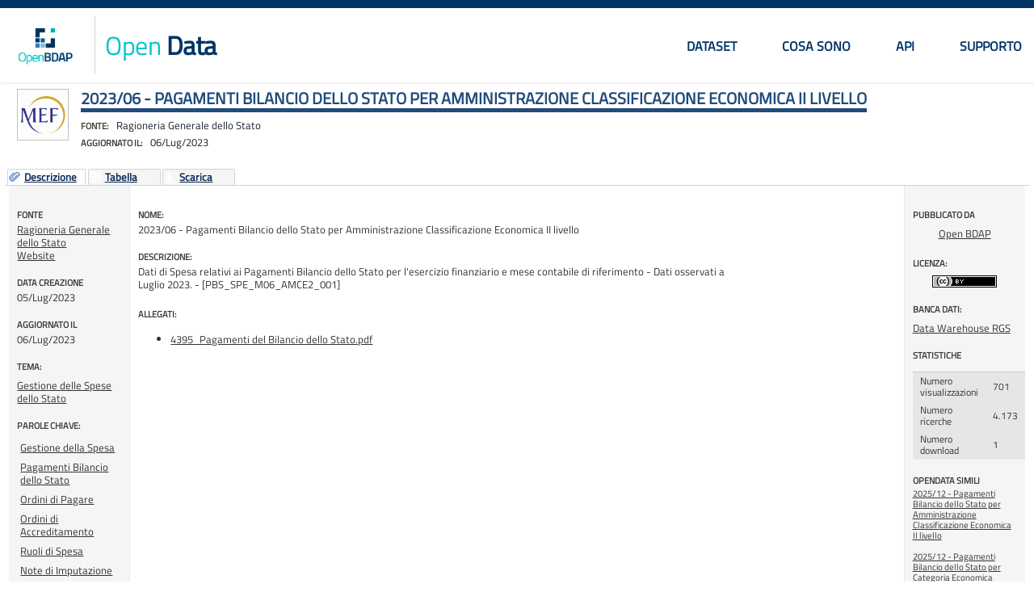

--- FILE ---
content_type: text/html; charset=utf-8
request_url: https://bdap-opendata.rgs.mef.gov.it/content/202306-pagamenti-bilancio-dello-stato-amministrazione-classificazione-economica-ii-livello
body_size: 48956
content:
<!DOCTYPE html PUBLIC "-//W3C//DTD XHTML+RDFa 1.1//EN" "http://www.w3.org/MarkUp/DTD/xhtml-rdfa-2.dtd"> 
<html xmlns="http://www.w3.org/1999/xhtml" xml:lang="it" dir="ltr">

<head><meta http-equiv="X-UA-Compatible" content="IE=Edge"/>

  <!--[if IE 7]>
  	<script type="text/javascript" src="/sites/all/modules/spodata/metadata//js/json2.min.js"></script> 
  <![endif]-->
  <!--[if IE 8]> 
  	<script type="text/javascript" src="/sites/all/modules/spodata/metadata//js/json2.min.js"></script>
  <![endif]-->
  
  <meta http-equiv="Content-Type" content="text/html; charset=utf-8" />
<title>2023/06 - Pagamenti Bilancio dello Stato per Amministrazione Classificazione Economica II livello</title>
<meta name="keywords" content="Gestione della Spesa,Pagamenti Bilancio dello Stato,Ordini di Pagare,Ordini di Accreditamento,Ruoli di Spesa,Note di Imputazione,Giugno,Ragioneria Generale dello Stato,Gestione delle Spese dello Stato,Data Warehouse RGS,open data, dati aperti, dati" />
<meta name="description" content="2023/06 - Pagamenti Bilancio dello Stato per Amministrazione Classificazione Economica II livello. Dati di Spesa relativi ai Pagamenti Bilancio dello Stato per l" />
<meta property="og:title" content="2023/06 - Pagamenti Bilancio dello Stato per Amministrazione Classificazione Economica II livello" />
<meta property="og:site_name" content="Open Data" />
<meta property="og:type" content="website" />
<meta property="og:url" content="https://bdap-opendata.rgs.mef.gov.it/content/202306-pagamenti-bilancio-dello-stato-amministrazione-classificazione-economica-ii-livello" />
<meta property="og:image" content="https://bdap-opendata.rgs.mef.gov.it/sites/all/modules/spodata/metadata/img/authors/MEF-logo_0.gif" />
<link rel="canonical" href="https://bdap-opendata.rgs.mef.gov.it/content/202306-pagamenti-bilancio-dello-stato-amministrazione-classificazione-economica-ii-livello" /><meta name="viewport" content="width=device-width, initial-scale=1, maximum-scale=1" />
<link rel="shortcut icon" href="https://bdap-opendata.rgs.mef.gov.it/misc/favicon.ico" type="image/vnd.microsoft.icon" />
  <title>2023/06 - Pagamenti Bilancio dello Stato per Amministrazione Classificazione Economica II livello</title>
  
  
  <style type="text/css" media="all">
@import url("https://bdap-opendata.rgs.mef.gov.it/modules/system/system.base.css?s9tn3k");
@import url("https://bdap-opendata.rgs.mef.gov.it/modules/system/system.menus.css?s9tn3k");
@import url("https://bdap-opendata.rgs.mef.gov.it/modules/system/system.messages.css?s9tn3k");
@import url("https://bdap-opendata.rgs.mef.gov.it/modules/system/system.theme.css?s9tn3k");
</style>
<style type="text/css" media="all">
@import url("https://bdap-opendata.rgs.mef.gov.it/sites/all/libraries/magnific-popup/magnific-popup.css?s9tn3k");
@import url("https://bdap-opendata.rgs.mef.gov.it/sites/all/modules/spodata/metadata/css/jquery.ui.filters.css?s9tn3k");
@import url("https://bdap-opendata.rgs.mef.gov.it/sites/all/modules/spodata/metadata/js/ant-filters/css/ant-filters.css?s9tn3k");
@import url("https://bdap-opendata.rgs.mef.gov.it/sites/all/modules/spodata/metadata/css/ant-filters-override.css?s9tn3k");
@import url("https://bdap-opendata.rgs.mef.gov.it/sites/all/libraries/chosen/chosen.css?s9tn3k");
@import url("https://bdap-opendata.rgs.mef.gov.it/sites/all/modules/spodata/metadata/viewer/graph_viewer/css/graph_viewer.css?s9tn3k");
</style>
<style type="text/css" media="all">
@import url("https://bdap-opendata.rgs.mef.gov.it/modules/comment/comment.css?s9tn3k");
@import url("https://bdap-opendata.rgs.mef.gov.it/modules/field/theme/field.css?s9tn3k");
@import url("https://bdap-opendata.rgs.mef.gov.it/modules/node/node.css?s9tn3k");
@import url("https://bdap-opendata.rgs.mef.gov.it/modules/search/search.css?s9tn3k");
@import url("https://bdap-opendata.rgs.mef.gov.it/modules/user/user.css?s9tn3k");
@import url("https://bdap-opendata.rgs.mef.gov.it/sites/all/modules/ckeditor/css/ckeditor.css?s9tn3k");
</style>
<style type="text/css" media="all">
@import url("https://bdap-opendata.rgs.mef.gov.it/sites/all/modules/spodata/metadata/style/spodata_jqtheme/jquery.ui.all.css?s9tn3k");
@import url("https://bdap-opendata.rgs.mef.gov.it/sites/all/modules/spodata/metadata/style/spodata_jqtheme/jquery.ui.dialog.css?s9tn3k");
@import url("https://bdap-opendata.rgs.mef.gov.it/sites/all/modules/ctools/css/ctools.css?s9tn3k");
@import url("https://bdap-opendata.rgs.mef.gov.it/sites/all/modules/fivestar/css/fivestar.css?s9tn3k");
</style>
<style type="text/css" media="all">
@import url("https://bdap-opendata.rgs.mef.gov.it/sites/all/themes/spod_bdap/css/layout.css?s9tn3k");
@import url("https://bdap-opendata.rgs.mef.gov.it/sites/all/themes/spod_bdap/css/style.css?s9tn3k");
@import url("https://bdap-opendata.rgs.mef.gov.it/sites/default/files/less/cP4RpXj4wo5M2KPhiMtFNXutg6vc98RRWIZ95pQOSok/sites/all/themes/spod_bdap/css/colors.XcVzbo5GbrB4v7QVES377fts6uudS0o0YbaMpBamvPg.css?s9tn3k");
@import url("https://bdap-opendata.rgs.mef.gov.it/sites/all/themes/spod_bdap/css/custom.css?s9tn3k");
@import url("https://bdap-opendata.rgs.mef.gov.it/sites/all/themes/spod_bdap/css/catalog-search.css?s9tn3k");
@import url("https://bdap-opendata.rgs.mef.gov.it/sites/all/themes/spod_bdap/css/glyphicons.css?s9tn3k");
@import url("https://bdap-opendata.rgs.mef.gov.it/sites/all/themes/spod_bdap/css/main.css?s9tn3k");
</style>
<style type="text/css" media="print">
@import url("https://bdap-opendata.rgs.mef.gov.it/sites/all/themes/statportal/css/print.css?s9tn3k");
</style>
<style type="text/css" media="all">
@import url("https://bdap-opendata.rgs.mef.gov.it/sites/all/modules/spodata/metadata/css/metadata.css?s9tn3k");
@import url("https://bdap-opendata.rgs.mef.gov.it/sites/default/files/less/cP4RpXj4wo5M2KPhiMtFNXutg6vc98RRWIZ95pQOSok/sites/all/themes/spod_bdap/css/metadata_color.XcVzbo5GbrB4v7QVES377fts6uudS0o0YbaMpBamvPg.css?s9tn3k");
</style>

<!--[if lte IE 7]>
<link type="text/css" rel="stylesheet" href="https://bdap-opendata.rgs.mef.gov.it/sites/all/themes/statportal/css/ie.css?s9tn3k" media="all" />
<![endif]-->

<!--[if IE 6]>
<link type="text/css" rel="stylesheet" href="https://bdap-opendata.rgs.mef.gov.it/sites/all/themes/statportal/css/ie6.css?s9tn3k" media="all" />
<![endif]-->
<style type="text/css" media="all">
@import url("https://bdap-opendata.rgs.mef.gov.it/sites/all/themes/statportal/css/noscript.css?s9tn3k");
</style>
<style type="text/css" media="all">
@import url("https://bdap-opendata.rgs.mef.gov.it/sites/all/modules/spodata/metadata/viewer/commons/jquery_plugins/jqGrid4.4.0/css/ui.jqgrid.css?s9tn3k");
@import url("https://bdap-opendata.rgs.mef.gov.it/sites/all/modules/spodata/metadata/style/spodata_jqtheme/jquery.ui.detail-level-button.css?s9tn3k");
@import url("https://bdap-opendata.rgs.mef.gov.it/sites/all/modules/spodata/metadata/viewer/commons/jquery_ui/css/custom-theme/redmond/jquery-ui-1.8.18.custom.css?s9tn3k");
@import url("https://bdap-opendata.rgs.mef.gov.it/sites/all/modules/spodata/metadata/viewer/commons/jquery_plugins/ODataGrid/css/ui.ODataGrid.css?s9tn3k");
@import url("https://bdap-opendata.rgs.mef.gov.it/sites/all/modules/spodata/metadata/viewer/commons/jquery_plugins/multiselect/jquery.multiselect.css?s9tn3k");
@import url("https://bdap-opendata.rgs.mef.gov.it/sites/all/modules/spodata/metadata/viewer/multidimensional_viewer/css/multidimensionalViewer.css?s9tn3k");
@import url("https://bdap-opendata.rgs.mef.gov.it/sites/all/modules/spodata/metadata/viewer/commons/jquery_plugins/colorpicker/css/colorpicker.css?s9tn3k");
@import url("https://bdap-opendata.rgs.mef.gov.it/sites/all/modules/spodata/metadata/viewer/commons/jquery_plugins/colorpicker/css/colorpicker_layout.css?s9tn3k");
@import url("https://bdap-opendata.rgs.mef.gov.it/sites/all/modules/spodata/metadata/viewer/commons/css/commons.css?s9tn3k");
@import url("https://bdap-opendata.rgs.mef.gov.it/sites/all/modules/spodata/metadata/viewer/LMap_viewer/css/LMap.css?s9tn3k");
@import url("https://bdap-opendata.rgs.mef.gov.it/sites/all/modules/spodata/metadata/viewer/LMap_viewer/lib/lmap/css/lmap.css?s9tn3k");
@import url("https://bdap-opendata.rgs.mef.gov.it/sites/all/modules/spodata/metadata/viewer/LMap_viewer/lib/lmap-core/css/ol.css?s9tn3k");
@import url("https://bdap-opendata.rgs.mef.gov.it/sites/all/modules/spodata/metadata/viewer/commons/jquery_plugins/tooltipster/css/tooltipster.bundle.min.css?s9tn3k");
@import url("https://bdap-opendata.rgs.mef.gov.it/sites/all/modules/spodata/metadata/viewer/commons/jquery_plugins/jqPlot/jquery.jqplot.css?s9tn3k");
</style>
  
</head>
<body class="html not-front not-logged-in no-sidebars page-node page-node- page-node-4395 node-type-metadata i18n-it noscript" >
	<script type="text/javascript">
	(function(document) { document.getElementsByTagName('body')[0].className = 
			  document.getElementsByTagName('body')[0].className.replace(' noscript', '');
    })(document);
	</script>
	
  
  <!--  
  <div id="skip-link">
    <a href="#main-content" class="element-invisible element-focusable">< ?php print t('Skip to main content'); ?></a>
  </div>-->
    
<div id="page-wrapper"><div id="page">

<header id="header" class="Header">
    <div class="container">
        <div class="header-wrap">
            <div class="Header-left">

                                  <div class="Header-logo logo" aria-hidden="true">
                    <a href="/" title="Home" tabindex="-1">
                      <img src="https://bdap-opendata.rgs.mef.gov.it/sites/default/files/logo-open-bdap.PNG" alt="Home" >
                    </a>
                  </div>
                
                                   <div class="Header-title Grid-cell">

                                            <h1 class="Header-titleLink">
                            <a href="/" title="Home" rel="home"><span><strong class="color slogan"><span>Open</span> Data</strong></span>

                            
                            </a>
                        </h1>
                    
                  </div> <!-- /#name-and-slogan -->
                            </div>

                            <div id="main-menu" class="navigation Headroom-hideme">
                    <nav id="nav" class="nav">
                        <a href="#" class="nav-opener"><span>menu</span></a>
                        <div class="drop">
                            <h2 class="element-invisible">Menu principale</h2><ul id="main-menu-links" class="main-nav clearfix"><li class="menu-195 first"><a href="/catalog" title="">Dataset</a></li>
<li class="menu-1067"><a href="/content/cosa-sono-gli-open-data">Cosa sono</a></li>
<li class="menu-485"><a href="/content/api">API</a></li>
<li class="menu-1310 last"><a href="/content/supporto">Supporto</a></li>
</ul>                        </div>
                    </nav>
                </div> <!-- /#main-menu -->
            
        </div>
    </div>
</header>


    
    
  
  
    	<div id="main-wrapper" class="clearfix">
    
  
  <div id="main" class="clearfix">
  	<noscript>
	<div id="no-script-message">Javascript &egrave; disabilitato nel tuo browser, abilitarlo per un utilizzo ottimale.</div>
	</noscript>
   <div id="content" class="column"><div class="section">
            <a id="main-content"></a>
              <div class="tabs">
                  </div>
            <div id="metadata-header" class="initial_metadata_loading" >
	      <div id="author-logo-container"><a href='https://bdap-opendata.rgs.mef.gov.it/catalogo-opendata/ragioneria_generale_dello_stato_10'><img class="author-logo" src="https://bdap-opendata.rgs.mef.gov.it/sites/all/modules/spodata/metadata/img/authors/MEF-logo_0.gif" alt="Ragioneria Generale dello Stato" title="Ragioneria Generale dello Stato" /></a></div>	      	        
	          			  	<h1 class="title" id="page-title">
		          2023/06 - Pagamenti Bilancio dello Stato per Amministrazione Classificazione Economica II livello		        </h1>
			  	        <div id="sub-title">
	        	
	        	<span id="author-subtitle-label">Fonte:</span><span id="author-subtitle">-</span>
			<br />
	        	<span id="lastupdate-subtitle-label">Aggiornato il:</span><span id="lastupdate-subtitle">-</span>

	        </div>
	      	  	      
      </div>
      
            
                    <div class="region region-content">
    <div id="block-system-main" class="block block-system">

    
  <div class="content">
    <div id="initial_viewer_loading" class="initial_viewer_loading"></div>
<div id="detail-level-selector" class="detail-level-selector"></div>
<div id="detail-level-selector-radio" class="detail-level-selector-radio"></div>


	<div id="node-4395" class="node node-metadata node-full clearfix"  about="/content/202306-pagamenti-bilancio-dello-stato-amministrazione-classificazione-economica-ii-livello" typeof="sioc:Item foaf:Document" itemscope itemtype="http://schema.org/CreativeWork">
	
	<div id="dataset-container" class="initial_metadata_loading" >
		
		<ul id="tab_parent_ul">
			<li id="Descrizione" class="Descripton_img">
				<span id="span_description_img" class="span_img" ></span>
				<a href="#main-description">Descrizione</a>
			</li>
						<li id="Tabella" class="Table_img">
				<span id="span_table_img" class="span_img" ></span>
			<a href="/viewer/multidimensional/b99fa208-e15a-42a8-ae9a-7fa520253c3c%40rgs/4395" rel="nofollow">Tabella</a>			</li>
						<li id="Grafico" class="Graphics_img">
			<span id="span_graphics_img" class="span_img" ></span>
			<a href="/viewer/graph/b99fa208-e15a-42a8-ae9a-7fa520253c3c%40rgs/4395" rel="nofollow">Grafico</a>		
			</li>
									<li id="Scarica" class="Download_img">
				<span id="span_download_img" class="span_img" ></span>
				<a href="https://bdap-opendata.rgs.mef.gov.it/sites/all/modules/spodata/metadata/blocks/download.php?_url=https://bdap-opendata.rgs.mef.gov.it/metadata_download_page/24439/csv/4395/b99fa208-e15a-42a8-ae9a-7fa520253c3c%40rgs">Scarica</a>			</li>
						
						
									
						
						
					</ul>
		
		<div id="main-description" >
			<div id="left-column">
				<!-- autore -->
									<div class="field metadata-author" itemprop="author" itemscope itemtype="http://schema.org/Organization">
									<div class='field-label'>
						Fonte					</div>
										<a href="https://bdap-opendata.rgs.mef.gov.it/catalogo-opendata/ragioneria_generale_dello_stato_10">
													<span id="field-author-label" itemprop="name">Ragioneria Generale dello Stato </span>
											</a><br />
					<a href="http://www.rgs.mef.gov.it/" class="author-website" rel="nofollow" itemprop="url" target="_blank">Website</a>					
				</div>
				
								
				<!-- Dettaglio dato -->
				<div class="metadata-details">
					
					<!-- Creation date -->
					<div class="field metadata-creation-date"> 
						<div class='field-label'>
							DATA CREAZIONE						</div>
													<span id="creationdate">05/Lug/2023</span>											</div>
					
					<!-- Last update -->
					<div class="field metadata-last-change"> 
						<div class='field-label'>
							AGGIORNATO IL						</div>
						
													<span id="lastupdate">06/Lug/2023</span>											</div>
					
					<!-- Dataset updated to -->
										
					<!-- Numero allegati -->
<!-- 					<div class="field metadata-attach-counter"> -->
<!-- 						<div class="field-label"> -->
							<!-- 						</div> -->
						
						<!-- 					</div> -->
					
					<!-- Categoria -->
					<div class="field field-name-metadata-category field-type-taxonomy-term-reference field-label-above clearfix"><h3 class="field-label">TEMA: </h3><ul class="links"><li class="taxonomy-term-reference-0"><a href="/tema/gestione-della-spesa-stato" typeof="skos:Concept" property="rdfs:label skos:prefLabel" datatype="" rel="nofollow">Gestione delle Spese dello Stato</a></li></ul></div>					
					<!-- Parole chiave -->
					<div class="field field-name-metadata-type field-type-taxonomy-term-reference field-label-above clearfix"><h3 class="field-label">PAROLE CHIAVE: </h3><ul class="links"><li class="taxonomy-term-reference-0"><a href="/parola-chiave/gestione-della-spesa" property="keywords" rel="nofollow">Gestione della Spesa</a></li><li class="taxonomy-term-reference-1"><a href="/parola-chiave/pagamenti-bilancio-dello-stato" property="keywords" rel="nofollow">Pagamenti Bilancio dello Stato</a></li><li class="taxonomy-term-reference-2"><a href="/parola-chiave/ordini-di-pagare" property="keywords" rel="nofollow">Ordini di Pagare</a></li><li class="taxonomy-term-reference-3"><a href="/parola-chiave/ordini-di-accreditamento" property="keywords" rel="nofollow">Ordini di Accreditamento</a></li><li class="taxonomy-term-reference-4"><a href="/parola-chiave/ruoli-di-spesa" property="keywords" rel="nofollow">Ruoli di Spesa</a></li><li class="taxonomy-term-reference-5"><a href="/parola-chiave/note-di-imputazione" property="keywords" rel="nofollow">Note di Imputazione</a></li><li class="taxonomy-term-reference-6"><a href="/parola-chiave/giugno" property="keywords" rel="nofollow">Giugno</a></li></ul></div>					
										<!-- Tipologia allegati -->
										
					
				</div>

			</div>
			<div id="maind">
				<div class="description">
					<div class="field-label">
						Nome:
					</div>
											<span itemprop="name">2023/06 - Pagamenti Bilancio dello Stato per Amministrazione Classificazione Economica II livello</span>
									</div>
				
				<div class="description">
					<div class="field-label">
						Descrizione:
					</div>
											<span itemprop="description"><!--
THIS FILE IS NOT USED AND IS HERE AS A STARTING POINT FOR CUSTOMIZATION ONLY.
See http://api.drupal.org/api/function/theme_field/7 for details.
After copying this file to your theme's folder and customizing it, remove this
HTML comment.
-->
<div class="field field-name-body field-type-text-with-summary field-label-hidden clearfix">
    <div class="field-items">
          <div class="field-item even" property="content:encoded"><p>Dati di Spesa relativi ai Pagamenti Bilancio dello Stato per l'esercizio finanziario e mese contabile di riferimento - Dati osservati a Luglio 2023. - [PBS_SPE_M06_AMCE2_001]</p>
<p class="desc-created">Created by <a href="@authorAlias">OpenBDAP</a> on 05 Luglio 2023</p></div>
      </div>
</div>
</span>
									</div>
								
				<div id="data-not-accessible-message" style="display: none;" class="infoForUser warning-background" >Al momento non &egrave; possibile visualizzare il dato.</div>
				
													<div class="extra-attach-link">
						<div class="field-label">
						Allegati:
						</div>
						<ul>
							<li><a href="https://bdap-opendata.rgs.mef.gov.it/sites/default/files/metadata_updfile/report/4395_Pagamenti%20del%20Bilancio%20dello%20Stato.pdf" target="_blank" rel="nofollow">4395_Pagamenti del Bilancio dello Stato.pdf</a></li>													</ul>
					</div>	
								
								
								
						
				
								
					
				
				<form action="/content/202306-pagamenti-bilancio-dello-stato-amministrazione-classificazione-economica-ii-livello" method="post" id="metadata-getlink-form" accept-charset="UTF-8"><div><input type="hidden" name="viewer-state" value="" />
<input type="hidden" name="nid" value="4395" />
<input type="hidden" name="link-type" value="1" />
<input type="hidden" name="link-title" value="" />
<div style="display:none;"><input class="hidden form-submit" type="submit" id="get-link-handler" name="op" value="Elimina" /></div><input type="hidden" name="form_build_id" value="form-6WQMHPyo4Rk3HHLPskXOQXWSSOFrcJxVuZFWgbKnIdg" />
<input type="hidden" name="form_id" value="metadata_getlink_form" />
</div></form>								
			</div>
			<div id="right-column">
				
				<div class='field-label'>
					PUBBLICATO DA				</div>
				
				<div class="metadata-publisher">
									<p class="publisher-label">
						<a href="/users/openbdap">Open BDAP</a>					</p>
				</div>
				<!-- Licenza -->
					<!--
THIS FILE IS NOT USED AND IS HERE AS A STARTING POINT FOR CUSTOMIZATION ONLY.
See http://api.drupal.org/api/function/theme_field/7 for details.
After copying this file to your theme's folder and customizing it, remove this
HTML comment.
-->
<div class="field field-name-metadata-license field-type-taxonomy-term-reference field-label-above clearfix">
      <div class="field-label">LICENZA:&nbsp;</div>
    <div class="field-items">
          <div class="field-item even">
      	      	<a rel="nofollow" href='http://creativecommons.org/licenses/by/3.0' target="_blank">
      		<img alt='Attribuzione' title='Attribuzione' src='https://bdap-opendata.rgs.mef.gov.it/sites/all/modules/spodata/metadata/img/licences/CC_BY_80x15.png'></img>
      	</a>
      </div>
      </div>
</div>				<!-- Datasource -->
				<div class="field-datasource">
				<div class="field field-name-metadata-datasources field-type-taxonomy-term-reference field-label-above clearfix"><h3 class="field-label">Banca dati: </h3><ul class="links"><li class="taxonomy-term-reference-0"><a href="/banca-dati/data-warehouse-rgs" typeof="skos:Concept" property="rdfs:label skos:prefLabel" datatype="">Data Warehouse RGS</a></li></ul></div>				</div>
				
				<!-- event statistics -->
				<div class="field-event-statistics">
										<div class='field-label'>
						STATISTICHE						</div>
						<table id="md-event-statistics">
							<tbody>
								<tr title="Numero visualizzazioni">
									<td>Numero visualizzazioni</td>
									<td>701</td>
								</tr>
								<tr title="Numero visualizzazioni nel catalogo dati">
									<td>Numero ricerche</td>
									<td>4.173</td>
								</tr>
								<tr title="Numero download">
									<td>Numero download</td>
									<td>1</td>
								</tr>
							</tbody>
						</table>
						
								</div>
				
				<div class='field-label'>
					OPENDATA SIMILI				</div>
				<div class="related-metadata">
					<ul>
					<li><a href="https://bdap-opendata.rgs.mef.gov.it/content/202512-pagamenti-bilancio-dello-stato-amministrazione-classificazione-economica-ii-livello">2025/12 - Pagamenti Bilancio dello Stato per Amministrazione Classificazione Economica II livello</a></li><li><a href="https://bdap-opendata.rgs.mef.gov.it/content/202512-pagamenti-bilancio-dello-stato-categoria-economica-amministrazione">2025/12 - Pagamenti Bilancio dello Stato per Categoria Economica Amministrazione</a></li><li><a href="https://bdap-opendata.rgs.mef.gov.it/content/202512-pagamenti-bilancio-dello-stato-missione-amministrazione">2025/12 - Pagamenti Bilancio dello Stato per Missione Amministrazione</a></li><li><a href="https://bdap-opendata.rgs.mef.gov.it/content/202512-pagamenti-bilancio-dello-stato-categoria-e-classificazione-economica-ii-livello">2025/12 - Pagamenti Bilancio dello Stato per Categoria e Classificazione Economica II livello</a></li><li><a href="https://bdap-opendata.rgs.mef.gov.it/content/202512-pagamenti-bilancio-dello-stato-missione">2025/12 - Pagamenti Bilancio dello Stato per Missione</a></li>					</ul>
				</div>
			</div>
			<div style="clear: both;"></div>
			
			<div id="show-complete-metadata">
								
				<!-- FINE RENDERIZZAZIONE INFO SULLA STRUTTURA/CONTENUTO DEL FILE -->
														<a href="https://bdap-opendata.rgs.mef.gov.it/content/202306-pagamenti-bilancio-dello-stato-amministrazione-classificazione-economica-ii-livello?metadati=showall#dettagli-sul-dato" title="Metadata link">
						Maggiori dettagli su questo open data					</a>
							</div>
		</div>
				
				
				
		
			<!-- LINK COME TABS (TODO: da aggiungere un campo booleano per identificarli) -->
			
	
	</div>
	
	
		
	

	
	
			<meta itemprop="keywords" content="Gestione delle Spese dello Stato,Gestione della Spesa,Pagamenti Bilancio dello Stato,Ordini di Pagare,Ordini di Accreditamento,Ruoli di Spesa,Note di Imputazione,Giugno" />
	</div>
  </div>
</div>
  </div>
      
    </div></div> <!-- /.section, /#content -->

  </div></div> <!-- /#main, /#main-wrapper -->

  
     
<div class="">
    <div class="">
        <footer class="Footer">

		    		      <div id="footer" class="Footer-links clearfix">
                  <div class="container">
		               <div class="region region-footer">
    <div id="block-block-13" class="block block-block">

    
  <div class="content">
    <div class="footer-wrap">
<div class="info-block"><strong class="logo"><span class="img-wrap"><a href="https://openbdap.rgs.mef.gov.it/"><img alt="OpenBDAP Catalogo" src="/sites/default/files/images/logo-white.svg" width="82"/></a></span> <strong class="slogan"><span>Open</span> Data</strong></strong>
<div class="copyright"><span>© <a href="http://www.rgs.mef.gov.it">RGS Ragioneria Generale dello Stato</a></span>
<ul class="copyright-list">
	<li><a href="https://openbdap.rgs.mef.gov.it/it/Home/Copyright">Copyright</a></li>
	<li><a href="https://openbdap.rgs.mef.gov.it/it/Home/Privacy">Privacy</a></li>
	<li><a accesskey="8" href="https://openbdap.rgs.mef.gov.it/it/Home/TerminiECondizioni">Termini e Condizioni</a></li>
</ul>
</div>
</div>

<ul class="logo-list">
	<li><img alt="italiana" src="/sites/default/files/images/logo-italiana.png" width="50" /></li>
	<li><img alt="RGS" src="/sites/default/files/images/rgs-logo.svg" width="138" /></li>
	<li><img alt="livello" src="/sites/default/files/images/logo-livello.png" width="56" /></li>
</ul>
</div>  </div>
</div>
  </div>
                  </div>
		      </div> <!-- /#footer -->
		                
		</footer>
  </div></div> <!-- /.section, /#footer-wrapper -->
</div></div> <!-- /#page, /#page-wrapper -->
<script type="text/javascript">(function(d, s, id) {
  var js, fjs = d.getElementsByTagName(s)[0];
  if (d.getElementById(id)) return;
  js = d.createElement(s); js.id = id;
  js.src = "//connect.facebook.net/it_IT/all.js#xfbml=1";
  fjs.parentNode.insertBefore(js, fjs);
}(document, 'script', 'facebook-jssdk'));</script>  <script type="text/javascript" src="https://bdap-opendata.rgs.mef.gov.it/sites/all/modules/spodata/metadata/js/jquery-1.7.1.min.js?s9tn3k"></script>
<script type="text/javascript" src="https://bdap-opendata.rgs.mef.gov.it/sites/all/modules/spodata/metadata/js/drupal_core/jquery.form.js?s9tn3k"></script>
<script type="text/javascript" src="https://bdap-opendata.rgs.mef.gov.it/misc/jquery-extend-3.4.0.js?v=1.4.4"></script>
<script type="text/javascript" src="https://bdap-opendata.rgs.mef.gov.it/misc/jquery-html-prefilter-3.5.0-backport.js?v=1.4.4"></script>
<script type="text/javascript" src="https://bdap-opendata.rgs.mef.gov.it/misc/jquery.once.js?v=1.2"></script>
<script type="text/javascript" src="https://bdap-opendata.rgs.mef.gov.it/sites/all/modules/spodata/metadata/js/ui/jquery.ui.core.min.js?s9tn3k"></script>
<script type="text/javascript" src="https://bdap-opendata.rgs.mef.gov.it/misc/drupal.js?s9tn3k"></script>
<script type="text/javascript" src="https://bdap-opendata.rgs.mef.gov.it/sites/all/modules/spodata/metadata/js/drupal_core/file.js?s9tn3k"></script>
<script type="text/javascript" src="https://bdap-opendata.rgs.mef.gov.it/sites/all/modules/spodata/metadata/js/jquery-ui.min.js?v=1.0.0"></script>
<script type="text/javascript">
<!--//--><![CDATA[//><!--
var StatPortalOpenData = StatPortalOpenData || {};StatPortalOpenData.UserLoggedIn = false;
//--><!]]>
</script>
<script type="text/javascript" src="https://bdap-opendata.rgs.mef.gov.it/sites/all/modules/spodata/metadata/js/jquery.easing.1.3.js?v=1.0.0"></script>
<script type="text/javascript">
<!--//--><![CDATA[//><!--
(function($) { $(document).ready(function() {
					$("#metadata-preview").magnificPopup({
						delegate: "img",
						type: "image",
						gallery:{enabled:true},
						callbacks: {
							elementParse: function(item) { item.src = item.el.attr("src"); }
						},
						removalDelay: 300,
						mainClass: "mfp-fade"
					}); });})(jQuery);
//--><!]]>
</script>
<script type="text/javascript" src="https://bdap-opendata.rgs.mef.gov.it/misc/jquery.cookie.js?v=1.0"></script>
<script type="text/javascript" src="https://bdap-opendata.rgs.mef.gov.it/misc/form-single-submit.js?v=7.99"></script>
<script type="text/javascript" src="https://bdap-opendata.rgs.mef.gov.it/misc/ajax.js?v=7.99"></script>
<script type="text/javascript" src="https://bdap-opendata.rgs.mef.gov.it/sites/all/modules/spodata/metadata/js/jquery.ui.filters.js?v=1.0.0"></script>
<script type="text/javascript" src="https://bdap-opendata.rgs.mef.gov.it/sites/all/modules/spodata/metadata/js/es6-shim.min.js?v=1.0.0"></script>
<script type="text/javascript" src="https://bdap-opendata.rgs.mef.gov.it/sites/all/modules/spodata/metadata/js/ant-filters/js/ant-filters.js?v=1.0.0"></script>
<script type="text/javascript" src="https://bdap-opendata.rgs.mef.gov.it/sites/all/modules/spodata/metadata/js/ant-filters-wrapper.js?v=1.0.0"></script>
<script type="text/javascript" src="https://bdap-opendata.rgs.mef.gov.it/sites/all/modules/spodata/metadata/js/metadata.js?v=1.0.0"></script>
<script type="text/javascript">
<!--//--><![CDATA[//><!--
var StatPortalOpenData = StatPortalOpenData || {};StatPortalOpenData.Enums = StatPortalOpenData.Enums || {};
//--><!]]>
</script>
<script type="text/javascript">
<!--//--><![CDATA[//><!--

//--><!]]>
</script>
<script type="text/javascript">
<!--//--><![CDATA[//><!--
var StatPortalOpenData = StatPortalOpenData || {};StatPortalOpenData.Config = StatPortalOpenData.Config || {}; StatPortalOpenData.Config.srs = 'EPSG:900913'
//--><!]]>
</script>
<script type="text/javascript" src="https://bdap-opendata.rgs.mef.gov.it/sites/all/libraries/magnific-popup/jquery.magnific-popup.min.js?v=1.0.0"></script>
<script type="text/javascript">
<!--//--><![CDATA[//><!--
		var StatPortalOpenData = StatPortalOpenData || {};
		StatPortalOpenData.
		nodeInfo = {"attach_type":"0","wms_infos":null,"odataId":"b99fa208-e15a-42a8-ae9a-7fa520253c3c@rgs","nid":"4395","title":"2023\/06 - Pagamenti Bilancio dello Stato per Amministrazione Classificazione Economica II livello","author":"Ragioneria Generale dello Stato"};
		(function($) { $(document).ready(function() { 
			$('#dataset-container').attr('data-id', StatPortalOpenData.nodeInfo.odataId); }); 
		})(jQuery);
//--><!]]>
</script>
<script type="text/javascript" src="https://bdap-opendata.rgs.mef.gov.it/sites/default/files/languages/it_YOs5wDWfDWacwammbGqw2uzuraWygF4pu4ga35Qe6Is.js?s9tn3k"></script>
<script type="text/javascript">
<!--//--><![CDATA[//><!--
StatPortalOpenData.ODataServices = { ODATA4J_SERVICE : "https://bdap-opendata.rgs.mef.gov.it//ODataProxy/",UTILITY_AND_MAP_SERVICE : "https://bdap-opendata.rgs.mef.gov.it//ODataWS/services/ODataWS",GEOSERVER_URL : "https://bdap-opendata.rgs.mef.gov.it//geoserver/WSSpod/wms",GEOSERVER_REST_URL : "https://bdap-opendata.rgs.mef.gov.it//ProxyServlet",OPENDATA_ETL : "https://bdap-opendata.rgs.mef.gov.it//WSOpenDataETL/services/WSEtl",PATH_FOR_DOWNLOAD_NODE_TABLE : "https://bdap-opendata.rgs.mef.gov.it//default/files/node_tables/",FEDERATION_WS : "https://bdap-opendata.rgs.mef.gov.it//FederationWS/services/FederationWS", RDF_BROWSER: '', GEO_VIEWER: 'https://bdap-opendata.rgs.mef.gov.it/STClientGIS/Map.html', KML_GEO_VIEWER: '', initDataWithBestVisualization: false, customLabelForGraphBar: '', customColorForCustomLabelGraphBar: '', savedFiltersExpiration: '0', suggestSimilarData : false }
//--><!]]>
</script>
<script type="text/javascript" src="https://bdap-opendata.rgs.mef.gov.it/sites/all/themes/spod_bdap/js/jquery.main.js?s9tn3k"></script>
<script type="text/javascript" src="https://bdap-opendata.rgs.mef.gov.it/misc/progress.js?v=7.99"></script>
<script type="text/javascript" src="https://bdap-opendata.rgs.mef.gov.it/sites/all/themes/spod_bdap/js/page_bdap.js?s9tn3k"></script>
<script type="text/javascript" src="https://bdap-opendata.rgs.mef.gov.it/sites/all/modules/spodata/metadata/js/metadata.search.widget.js?s9tn3k"></script>
<script type="text/javascript" src="https://bdap-opendata.rgs.mef.gov.it/sites/all/modules/spodata/metadata/viewer/commons/jquery_plugins/jqGrid4.4.0/js/i18n/grid.locale-it.js?v=1.0.0"></script>
<script type="text/javascript" src="https://bdap-opendata.rgs.mef.gov.it/sites/all/modules/spodata/metadata/viewer/commons/js/datajs-1.0.2.js?v=1.0.0"></script>
<script type="text/javascript" src="https://bdap-opendata.rgs.mef.gov.it/sites/all/modules/spodata/metadata/viewer/multidimensional_viewer/js/multidimensional_viewer.js?v=1.0.0"></script>
<script type="text/javascript" src="https://bdap-opendata.rgs.mef.gov.it/sites/all/modules/spodata/metadata/viewer/commons/jquery_plugins/jqGrid4.4.0/js/jquery.jqGrid.src.js?v=1.0.0"></script>
<script type="text/javascript" src="https://bdap-opendata.rgs.mef.gov.it/sites/all/modules/spodata/metadata/viewer/commons/jquery_plugins/xml2json/jquery.xml2json.js?v=1.0.0"></script>
<script type="text/javascript" src="https://bdap-opendata.rgs.mef.gov.it/sites/all/modules/spodata/metadata/viewer/commons/jquery_plugins/ODataGrid/js/eventsManager.js?v=1.0.0"></script>
<script type="text/javascript" src="https://bdap-opendata.rgs.mef.gov.it/sites/all/modules/spodata/metadata/viewer/commons/js/utility.js?v=1.0.0"></script>
<script type="text/javascript" src="https://bdap-opendata.rgs.mef.gov.it/sites/all/modules/spodata/metadata/viewer/commons/js/ODataUtility.js?v=1.0.0"></script>
<script type="text/javascript" src="https://bdap-opendata.rgs.mef.gov.it/sites/all/modules/spodata/metadata/viewer/commons/jquery_plugins/ODataGrid/js/jquery.ODataGrid.js?v=1.0.0"></script>
<script type="text/javascript" src="https://bdap-opendata.rgs.mef.gov.it/sites/all/modules/spodata/metadata/viewer/commons/jquery_plugins/tmpl/jquery.tmpl.js?v=1.0.0"></script>
<script type="text/javascript" src="https://bdap-opendata.rgs.mef.gov.it/sites/all/modules/spodata/metadata/viewer/commons/jquery_plugins/multiselect/jquery.multiselect.js?v=1.0.0"></script>
<script type="text/javascript" src="https://bdap-opendata.rgs.mef.gov.it/sites/all/modules/spodata/metadata/viewer/commons/js/State.js?v=1.0.0"></script>
<script type="text/javascript" src="https://bdap-opendata.rgs.mef.gov.it/sites/all/modules/spodata/metadata/viewer/commons/js/xml2json.js?v=1.0.0"></script>
<script type="text/javascript" src="https://bdap-opendata.rgs.mef.gov.it/sites/all/modules/spodata/metadata/viewer/commons/js/soapclient.js?v=1.0.0"></script>
<script type="text/javascript" src="https://bdap-opendata.rgs.mef.gov.it/sites/all/modules/spodata/metadata/viewer/commons/js/FileSaver.js?v=1.0.0"></script>
<script type="text/javascript" src="https://bdap-opendata.rgs.mef.gov.it/sites/all/modules/spodata/metadata/viewer/commons/js/canvas-toBlob.js?v=1.0.0"></script>
<script type="text/javascript" src="https://bdap-opendata.rgs.mef.gov.it/sites/all/modules/spodata/metadata/viewer/LMap_viewer/js/LMap.js?v=1.0.0"></script>
<script type="text/javascript" src="https://bdap-opendata.rgs.mef.gov.it/sites/all/modules/spodata/metadata/viewer/LMap_viewer/lib/datajs-1.0.2.js?v=1.0.0"></script>
<script type="text/javascript" src="https://bdap-opendata.rgs.mef.gov.it/sites/all/modules/spodata/metadata/viewer/LMap_viewer/lib/lmap/js/lmap.js?v=1.0.0"></script>
<script type="text/javascript" src="https://bdap-opendata.rgs.mef.gov.it/sites/all/modules/spodata/metadata/viewer/LMap_viewer/lib/lmap-core/js/lmap-core.js?v=1.0.0"></script>
<script type="text/javascript" src="https://bdap-opendata.rgs.mef.gov.it/sites/all/modules/spodata/metadata/viewer/rdf_browser/js/rdf_browser.js?v=1.0.0"></script>
<script type="text/javascript" src="https://bdap-opendata.rgs.mef.gov.it/sites/all/modules/spodata/metadata/viewer/geo_viewer/js/geo_viewer.common.js?v=1.0.0"></script>
<script type="text/javascript" src="https://bdap-opendata.rgs.mef.gov.it/sites/all/modules/spodata/metadata/viewer/commons/jquery_plugins/tooltipster/js/tooltipster.bundle.min.js?v=1.0.0"></script>
<script type="text/javascript" src="https://bdap-opendata.rgs.mef.gov.it/sites/all/libraries/chosen/chosen.jquery.js?v=1.0.0"></script>
<script type="text/javascript" src="https://bdap-opendata.rgs.mef.gov.it/sites/all/modules/spodata/metadata/viewer/geo_viewer/js/STClientGIS.js?v=1.0.0"></script>
<script type="text/javascript" src="https://bdap-opendata.rgs.mef.gov.it/sites/all/modules/spodata/metadata/viewer/commons/jquery_plugins/jqPlot/jquery.jqplot.js?v=1.0.0"></script>
<script type="text/javascript" src="https://bdap-opendata.rgs.mef.gov.it/sites/all/modules/spodata/metadata/viewer/commons/jquery_plugins/jqPlot/plugins/jqplot.canvasAxisTickRenderer.js?v=1.0.0"></script>
<script type="text/javascript" src="https://bdap-opendata.rgs.mef.gov.it/sites/all/modules/spodata/metadata/viewer/commons/jquery_plugins/jqPlot/plugins/jqplot.canvasTextRenderer.js?v=1.0.0"></script>
<script type="text/javascript" src="https://bdap-opendata.rgs.mef.gov.it/sites/all/modules/spodata/metadata/viewer/commons/jquery_plugins/jqPlot/plugins/jqplot.canvasAxisLabelRenderer.js?v=1.0.0"></script>
<script type="text/javascript" src="https://bdap-opendata.rgs.mef.gov.it/sites/all/modules/spodata/metadata/viewer/commons/jquery_plugins/jqPlot/plugins/jqplot.dateAxisRenderer.js?v=1.0.0"></script>
<script type="text/javascript" src="https://bdap-opendata.rgs.mef.gov.it/sites/all/modules/spodata/metadata/viewer/commons/jquery_plugins/jqPlot/plugins/jqplot.barRenderer.js?v=1.0.0"></script>
<script type="text/javascript" src="https://bdap-opendata.rgs.mef.gov.it/sites/all/modules/spodata/metadata/viewer/commons/jquery_plugins/jqPlot/plugins/jqplot.canvasOverlay.js?v=1.0.0"></script>
<script type="text/javascript" src="https://bdap-opendata.rgs.mef.gov.it/sites/all/modules/spodata/metadata/viewer/commons/jquery_plugins/jqPlot/plugins/jqplot.categoryAxisRenderer.js?v=1.0.0"></script>
<script type="text/javascript" src="https://bdap-opendata.rgs.mef.gov.it/sites/all/modules/spodata/metadata/viewer/commons/jquery_plugins/jqPlot/plugins/jqplot.pieRenderer.js?v=1.0.0"></script>
<script type="text/javascript" src="https://bdap-opendata.rgs.mef.gov.it/sites/all/modules/spodata/metadata/viewer/commons/jquery_plugins/jqPlot/plugins/jqplot.donutRenderer.js?v=1.0.0"></script>
<script type="text/javascript" src="https://bdap-opendata.rgs.mef.gov.it/sites/all/modules/spodata/metadata/viewer/commons/jquery_plugins/jqPlot/plugins/jqplot.highlighter.js?v=1.0.0"></script>
<script type="text/javascript" src="https://bdap-opendata.rgs.mef.gov.it/sites/all/modules/spodata/metadata/viewer/commons/jquery_plugins/jqPlot/plugins/jqplot.funnelRenderer.js?v=1.0.0"></script>
<script type="text/javascript" src="https://bdap-opendata.rgs.mef.gov.it/sites/all/modules/spodata/metadata/viewer/commons/jquery_plugins/jqPlot/plugins/jqplot.cursor.js?v=1.0.0"></script>
<script type="text/javascript" src="https://bdap-opendata.rgs.mef.gov.it/sites/all/modules/spodata/metadata/viewer/graph_viewer/js/graph_viewer.js?v=1.0.0"></script>
<script type="text/javascript">
<!--//--><![CDATA[//><!--
StatPortalOpenData.RESOURCE_PATH="MdData('b99fa208-e15a-42a8-ae9a-7fa520253c3c@rgs')/DataRows"
//--><!]]>
</script>
<script type="text/javascript">
<!--//--><![CDATA[//><!--
var StatPortalOpenData = StatPortalOpenData || {};
		StatPortalOpenData.Enums = StatPortalOpenData.Enums || {};
		StatPortalOpenData.Enums.AttachType = {
			MD_DATA: 0, RAW: 1, WMS: 4, APPLICATION: 3, REPORT: 2
		}
//--><!]]>
</script>
<script type="text/javascript">
<!--//--><![CDATA[//><!--
jQuery(document).ready(function(){ StatPortalOpenData.ODataUtility.loadStateCompleted = false; StatPortalOpenData.ODataUtility.loadState('b99fa208-e15a-42a8-ae9a-7fa520253c3c@rgs', 0, null); });
//--><!]]>
</script>
<script type="text/javascript">
<!--//--><![CDATA[//><!--
jQuery.extend(Drupal.settings, {"basePath":"\/","pathPrefix":"","setHasJsCookie":0,"ajaxPageState":{"theme":"spod_bdap","theme_token":"voyCai8yRDI12oMnYZPjzMGVe_vmaAKBYvN0f9ZwPao","js":{"misc\/jquery.js":1,"misc\/jquery.form.js":1,"misc\/jquery-extend-3.4.0.js":1,"misc\/jquery-html-prefilter-3.5.0-backport.js":1,"misc\/jquery.once.js":1,"sites\/all\/modules\/spodata\/metadata\/js\/ui\/jquery.ui.core.min.js":1,"misc\/drupal.js":1,"modules\/file\/file.js":1,"sites\/all\/modules\/spodata\/metadata\/js\/jquery-ui.min.js":1,"0":1,"sites\/all\/modules\/spodata\/metadata\/js\/jquery.easing.1.3.js":1,"1":1,"misc\/jquery.cookie.js":1,"misc\/form-single-submit.js":1,"misc\/ajax.js":1,"sites\/all\/modules\/spodata\/metadata\/js\/jquery.ui.filters.js":1,"sites\/all\/modules\/spodata\/metadata\/js\/es6-shim.min.js":1,"sites\/all\/modules\/spodata\/metadata\/js\/ant-filters\/js\/ant-filters.js":1,"sites\/all\/modules\/spodata\/metadata\/js\/ant-filters-wrapper.js":1,"sites\/all\/modules\/spodata\/metadata\/js\/metadata.js":1,"2":1,"3":1,"4":1,"sites\/all\/libraries\/magnific-popup\/jquery.magnific-popup.min.js":1,"5":1,"public:\/\/languages\/it_YOs5wDWfDWacwammbGqw2uzuraWygF4pu4ga35Qe6Is.js":1,"6":1,"sites\/all\/themes\/spod_bdap\/js\/jquery.main.js":1,"misc\/progress.js":1,"sites\/all\/themes\/spod_bdap\/js\/page_bdap.js":1,"sites\/all\/modules\/spodata\/metadata\/js\/metadata.search.widget.js":1,"sites\/all\/modules\/spodata\/metadata\/viewer\/commons\/jquery_plugins\/jqGrid4.4.0\/js\/i18n\/grid.locale-it.js":1,"sites\/all\/modules\/spodata\/metadata\/viewer\/commons\/js\/datajs-1.0.2.js":1,"sites\/all\/modules\/spodata\/metadata\/viewer\/multidimensional_viewer\/js\/multidimensional_viewer.js":1,"sites\/all\/modules\/spodata\/metadata\/viewer\/commons\/jquery_plugins\/jqGrid4.4.0\/js\/jquery.jqGrid.src.js":1,"sites\/all\/modules\/spodata\/metadata\/viewer\/commons\/jquery_plugins\/xml2json\/jquery.xml2json.js":1,"sites\/all\/modules\/spodata\/metadata\/viewer\/commons\/jquery_plugins\/ODataGrid\/js\/eventsManager.js":1,"sites\/all\/modules\/spodata\/metadata\/viewer\/commons\/js\/utility.js":1,"sites\/all\/modules\/spodata\/metadata\/viewer\/commons\/js\/ODataUtility.js":1,"sites\/all\/modules\/spodata\/metadata\/viewer\/commons\/jquery_plugins\/ODataGrid\/js\/jquery.ODataGrid.js":1,"sites\/all\/modules\/spodata\/metadata\/viewer\/commons\/jquery_plugins\/tmpl\/jquery.tmpl.js":1,"sites\/all\/modules\/spodata\/metadata\/viewer\/commons\/jquery_plugins\/multiselect\/jquery.multiselect.js":1,"sites\/all\/modules\/spodata\/metadata\/viewer\/commons\/js\/State.js":1,"sites\/all\/modules\/spodata\/metadata\/viewer\/commons\/js\/xml2json.js":1,"sites\/all\/modules\/spodata\/metadata\/viewer\/commons\/js\/soapclient.js":1,"sites\/all\/modules\/spodata\/metadata\/viewer\/commons\/js\/FileSaver.js":1,"sites\/all\/modules\/spodata\/metadata\/viewer\/commons\/js\/canvas-toBlob.js":1,"sites\/all\/modules\/spodata\/metadata\/viewer\/LMap_viewer\/js\/LMap.js":1,"sites\/all\/modules\/spodata\/metadata\/viewer\/LMap_viewer\/lib\/datajs-1.0.2.js":1,"sites\/all\/modules\/spodata\/metadata\/viewer\/LMap_viewer\/lib\/lmap\/js\/lmap.js":1,"sites\/all\/modules\/spodata\/metadata\/viewer\/LMap_viewer\/lib\/lmap-core\/js\/lmap-core.js":1,"sites\/all\/modules\/spodata\/metadata\/viewer\/rdf_browser\/js\/rdf_browser.js":1,"sites\/all\/modules\/spodata\/metadata\/viewer\/geo_viewer\/js\/geo_viewer.common.js":1,"sites\/all\/modules\/spodata\/metadata\/viewer\/commons\/jquery_plugins\/tooltipster\/js\/tooltipster.bundle.min.js":1,"sites\/all\/libraries\/chosen\/chosen.jquery.js":1,"sites\/all\/modules\/spodata\/metadata\/viewer\/geo_viewer\/js\/STClientGIS.js":1,"sites\/all\/modules\/spodata\/metadata\/viewer\/commons\/jquery_plugins\/jqPlot\/jquery.jqplot.js":1,"sites\/all\/modules\/spodata\/metadata\/viewer\/commons\/jquery_plugins\/jqPlot\/plugins\/jqplot.canvasAxisTickRenderer.js":1,"sites\/all\/modules\/spodata\/metadata\/viewer\/commons\/jquery_plugins\/jqPlot\/plugins\/jqplot.canvasTextRenderer.js":1,"sites\/all\/modules\/spodata\/metadata\/viewer\/commons\/jquery_plugins\/jqPlot\/plugins\/jqplot.canvasAxisLabelRenderer.js":1,"sites\/all\/modules\/spodata\/metadata\/viewer\/commons\/jquery_plugins\/jqPlot\/plugins\/jqplot.dateAxisRenderer.js":1,"sites\/all\/modules\/spodata\/metadata\/viewer\/commons\/jquery_plugins\/jqPlot\/plugins\/jqplot.barRenderer.js":1,"sites\/all\/modules\/spodata\/metadata\/viewer\/commons\/jquery_plugins\/jqPlot\/plugins\/jqplot.canvasOverlay.js":1,"sites\/all\/modules\/spodata\/metadata\/viewer\/commons\/jquery_plugins\/jqPlot\/plugins\/jqplot.categoryAxisRenderer.js":1,"sites\/all\/modules\/spodata\/metadata\/viewer\/commons\/jquery_plugins\/jqPlot\/plugins\/jqplot.pieRenderer.js":1,"sites\/all\/modules\/spodata\/metadata\/viewer\/commons\/jquery_plugins\/jqPlot\/plugins\/jqplot.donutRenderer.js":1,"sites\/all\/modules\/spodata\/metadata\/viewer\/commons\/jquery_plugins\/jqPlot\/plugins\/jqplot.highlighter.js":1,"sites\/all\/modules\/spodata\/metadata\/viewer\/commons\/jquery_plugins\/jqPlot\/plugins\/jqplot.funnelRenderer.js":1,"sites\/all\/modules\/spodata\/metadata\/viewer\/commons\/jquery_plugins\/jqPlot\/plugins\/jqplot.cursor.js":1,"sites\/all\/modules\/spodata\/metadata\/viewer\/graph_viewer\/js\/graph_viewer.js":1,"7":1,"8":1,"9":1},"css":{"modules\/system\/system.base.css":1,"modules\/system\/system.menus.css":1,"modules\/system\/system.messages.css":1,"modules\/system\/system.theme.css":1,"sites\/all\/libraries\/magnific-popup\/magnific-popup.css":1,"sites\/all\/modules\/spodata\/metadata\/css\/jquery.ui.filters.css":1,"sites\/all\/modules\/spodata\/metadata\/js\/ant-filters\/css\/ant-filters.css":1,"sites\/all\/modules\/spodata\/metadata\/css\/ant-filters-override.css":1,"sites\/all\/libraries\/chosen\/chosen.css":1,"sites\/all\/modules\/spodata\/metadata\/viewer\/graph_viewer\/css\/graph_viewer.css":1,"modules\/comment\/comment.css":1,"modules\/field\/theme\/field.css":1,"modules\/node\/node.css":1,"modules\/search\/search.css":1,"modules\/user\/user.css":1,"sites\/all\/modules\/ckeditor\/css\/ckeditor.css":1,"sites\/all\/modules\/spodata\/metadata\/style\/spodata_jqtheme\/jquery-ui-1.8.18.custom.css":1,"sites\/all\/modules\/spodata\/metadata\/style\/spodata_jqtheme\/jquery.ui.all.css":1,"sites\/all\/modules\/spodata\/metadata\/style\/spodata_jqtheme\/jquery.ui.dialog.css":1,"sites\/all\/modules\/ctools\/css\/ctools.css":1,"sites\/all\/modules\/fivestar\/css\/fivestar.css":1,"sites\/all\/themes\/spod_bdap\/css\/layout.css":1,"sites\/all\/themes\/spod_bdap\/css\/style.css":1,"sites\/all\/themes\/spod_bdap\/css\/colors.less":1,"sites\/all\/themes\/spod_bdap\/css\/custom.css":1,"sites\/all\/themes\/spod_bdap\/css\/catalog-search.css":1,"sites\/all\/themes\/spod_bdap\/css\/glyphicons.css":1,"sites\/all\/themes\/spod_bdap\/css\/main.css":1,"sites\/all\/themes\/statportal\/css\/print.css":1,"sites\/all\/modules\/spodata\/metadata\/css\/metadata.css":1,"sites\/all\/themes\/spod_bdap\/css\/metadata_color.less":1,"sites\/all\/themes\/statportal\/css\/ie.css":1,"sites\/all\/themes\/statportal\/css\/ie6.css":1,"sites\/all\/themes\/statportal\/css\/noscript.css":1,"sites\/all\/modules\/spodata\/metadata\/viewer\/commons\/jquery_plugins\/jqGrid4.4.0\/css\/ui.jqgrid.css":1,"sites\/all\/modules\/spodata\/metadata\/style\/spodata_jqtheme\/jquery.ui.detail-level-button.css":1,"sites\/all\/modules\/spodata\/metadata\/viewer\/commons\/jquery_ui\/css\/custom-theme\/redmond\/jquery-ui-1.8.18.custom.css":1,"sites\/all\/modules\/spodata\/metadata\/viewer\/commons\/jquery_plugins\/ODataGrid\/css\/ui.ODataGrid.css":1,"sites\/all\/modules\/spodata\/metadata\/viewer\/commons\/jquery_plugins\/multiselect\/jquery.multiselect.css":1,"sites\/all\/modules\/spodata\/metadata\/viewer\/multidimensional_viewer\/css\/multidimensionalViewer.css":1,"sites\/all\/modules\/spodata\/metadata\/viewer\/commons\/jquery_plugins\/colorpicker\/css\/colorpicker.css":1,"sites\/all\/modules\/spodata\/metadata\/viewer\/commons\/jquery_plugins\/colorpicker\/css\/colorpicker_layout.css":1,"sites\/all\/modules\/spodata\/metadata\/viewer\/commons\/css\/commons.css":1,"sites\/all\/modules\/spodata\/metadata\/viewer\/LMap_viewer\/css\/LMap.css":1,"sites\/all\/modules\/spodata\/metadata\/viewer\/LMap_viewer\/lib\/lmap\/css\/lmap.css":1,"sites\/all\/modules\/spodata\/metadata\/viewer\/LMap_viewer\/lib\/lmap-core\/css\/ol.css":1,"sites\/all\/modules\/spodata\/metadata\/viewer\/commons\/jquery_plugins\/tooltipster\/css\/tooltipster.bundle.min.css":1,"sites\/all\/modules\/spodata\/metadata\/viewer\/commons\/jquery_plugins\/jqPlot\/jquery.jqplot.css":1}},"currentUser":0,"directDownload":true,"Metadata":{"nid":"4395"},"ajax":{"get-link-handler":{"event":"onGetLink","callback":"metadata_get_link_callback","url":"\/system\/ajax","submit":{"_triggering_element_name":"op","_triggering_element_value":"Elimina"}}},"urlIsAjaxTrusted":{"\/system\/ajax":true,"\/content\/202306-pagamenti-bilancio-dello-stato-amministrazione-classificazione-economica-ii-livello":true}});
//--><!]]>
</script>
  </body>
</html>


--- FILE ---
content_type: text/css
request_url: https://bdap-opendata.rgs.mef.gov.it/sites/all/modules/spodata/metadata/js/ant-filters/css/ant-filters.css?s9tn3k
body_size: 623827
content:
.ant-filters{
    /*!
 *
 * antd v3.24.2
 *
 * Copyright 2015-present, Alipay, Inc.
 * All rights reserved.
 *
 */}.ant-filters body,.ant-filters html{width:100%;height:100%}.ant-filters input::-ms-clear,.ant-filters input::-ms-reveal{display:none}.ant-filters *,.ant-filters :after,.ant-filters :before{-webkit-box-sizing:border-box;box-sizing:border-box}.ant-filters html{font-family:sans-serif;line-height:1.15;-webkit-text-size-adjust:100%;-ms-text-size-adjust:100%;-ms-overflow-style:scrollbar;-webkit-tap-highlight-color:transparent}.ant-filters article,.ant-filters aside,.ant-filters dialog,.ant-filters figcaption,.ant-filters figure,.ant-filters footer,.ant-filters header,.ant-filters hgroup,.ant-filters main,.ant-filters nav,.ant-filters section{display:block}.ant-filters body{margin:0;color:rgba(0,0,0,.65);font-size:14px;font-family:-apple-system,BlinkMacSystemFont,Segoe UI,PingFang SC,Hiragino Sans GB,Microsoft YaHei,Helvetica Neue,Helvetica,Arial,sans-serif;font-variant:tabular-nums;line-height:1.5;background-color:#fff;-webkit-font-feature-settings:"tnum";font-feature-settings:"tnum"}.ant-filters [tabindex="-1"]:focus{outline:none!important}.ant-filters hr{-webkit-box-sizing:content-box;box-sizing:content-box;height:0;overflow:visible}.ant-filters h1,.ant-filters h2,.ant-filters h3,.ant-filters h4,.ant-filters h5,.ant-filters h6{margin-top:0;margin-bottom:.5em;color:rgba(0,0,0,.85);font-weight:500}.ant-filters p{margin-top:0;margin-bottom:1em}.ant-filters abbr[data-original-title],.ant-filters abbr[title]{text-decoration:underline;-webkit-text-decoration:underline dotted;text-decoration:underline dotted;border-bottom:0;cursor:help}.ant-filters address{margin-bottom:1em;font-style:normal;line-height:inherit}.ant-filters input[type=number],.ant-filters input[type=password],.ant-filters input[type=text],.ant-filters textarea{-webkit-appearance:none}.ant-filters dl,.ant-filters ol,.ant-filters ul{margin-top:0;margin-bottom:1em}.ant-filters ol ol,.ant-filters ol ul,.ant-filters ul ol,.ant-filters ul ul{margin-bottom:0}.ant-filters dt{font-weight:500}.ant-filters dd{margin-bottom:.5em;margin-left:0}.ant-filters blockquote{margin:0 0 1em}.ant-filters dfn{font-style:italic}.ant-filters b,.ant-filters strong{font-weight:bolder}.ant-filters small{font-size:80%}.ant-filters sub,.ant-filters sup{position:relative;font-size:75%;line-height:0;vertical-align:baseline}.ant-filters sub{bottom:-.25em}.ant-filters sup{top:-.5em}.ant-filters a{color:#1890ff;text-decoration:none;background-color:transparent;outline:none;cursor:pointer;-webkit-transition:color .3s;-o-transition:color .3s;transition:color .3s;-webkit-text-decoration-skip:objects}.ant-filters a:hover{color:#40a9ff}.ant-filters a:active{color:#096dd9}.ant-filters a:active,.ant-filters a:hover{text-decoration:none;outline:0}.ant-filters a[disabled]{color:rgba(0,0,0,.25);cursor:not-allowed;pointer-events:none}.ant-filters code,.ant-filters kbd,.ant-filters pre,.ant-filters samp{font-size:1em;font-family:SFMono-Regular,Consolas,Liberation Mono,Menlo,Courier,monospace}.ant-filters pre{margin-top:0;margin-bottom:1em;overflow:auto}.ant-filters figure{margin:0 0 1em}.ant-filters img{vertical-align:middle;border-style:none}.ant-filters svg:not(:root){overflow:hidden}.ant-filters [role=button],.ant-filters a,.ant-filters area,.ant-filters button,.ant-filters input:not([type=range]),.ant-filters label,.ant-filters select,.ant-filters summary,.ant-filters textarea{-ms-touch-action:manipulation;touch-action:manipulation}.ant-filters table{border-collapse:collapse}.ant-filters caption{padding-top:.75em;padding-bottom:.3em;color:rgba(0,0,0,.45);text-align:left;caption-side:bottom}.ant-filters th{text-align:inherit}.ant-filters button,.ant-filters input,.ant-filters optgroup,.ant-filters select,.ant-filters textarea{margin:0;color:inherit;font-size:inherit;font-family:inherit;line-height:inherit}.ant-filters button,.ant-filters input{overflow:visible}.ant-filters button,.ant-filters select{text-transform:none}.ant-filters [type=reset],.ant-filters [type=submit],.ant-filters button,.ant-filters html [type=button]{-webkit-appearance:button}.ant-filters [type=button]::-moz-focus-inner,.ant-filters [type=reset]::-moz-focus-inner,.ant-filters [type=submit]::-moz-focus-inner,.ant-filters button::-moz-focus-inner{padding:0;border-style:none}.ant-filters input[type=checkbox],.ant-filters input[type=radio]{-webkit-box-sizing:border-box;box-sizing:border-box;padding:0}.ant-filters input[type=date],.ant-filters input[type=datetime-local],.ant-filters input[type=month],.ant-filters input[type=time]{-webkit-appearance:listbox}.ant-filters textarea{overflow:auto;resize:vertical}.ant-filters fieldset{min-width:0;margin:0;padding:0;border:0}.ant-filters legend{display:block;width:100%;max-width:100%;margin-bottom:.5em;padding:0;color:inherit;font-size:1.5em;line-height:inherit;white-space:normal}.ant-filters progress{vertical-align:baseline}.ant-filters [type=number]::-webkit-inner-spin-button,.ant-filters [type=number]::-webkit-outer-spin-button{height:auto}.ant-filters [type=search]{outline-offset:-2px;-webkit-appearance:none}.ant-filters [type=search]::-webkit-search-cancel-button,.ant-filters [type=search]::-webkit-search-decoration{-webkit-appearance:none}.ant-filters ::-webkit-file-upload-button{font:inherit;-webkit-appearance:button}.ant-filters output{display:inline-block}.ant-filters summary{display:list-item}.ant-filters template{display:none}.ant-filters [hidden]{display:none!important}.ant-filters mark{padding:.2em;background-color:#feffe6}.ant-filters ::-moz-selection{color:#fff;background:#1890ff}.ant-filters ::selection{color:#fff;background:#1890ff}.ant-filters .clearfix{zoom:1}.ant-filters .clearfix:after,.ant-filters .clearfix:before{display:table;content:""}.ant-filters .clearfix:after{clear:both}.ant-filters .anticon{display:inline-block;color:inherit;font-style:normal;line-height:0;text-align:center;text-transform:none;vertical-align:-.125em;text-rendering:optimizeLegibility;-webkit-font-smoothing:antialiased;-moz-osx-font-smoothing:grayscale}.ant-filters .anticon>*{line-height:1}.ant-filters .anticon svg{display:inline-block}.ant-filters .anticon:before{display:none}.ant-filters .anticon .anticon-icon{display:block}.ant-filters .anticon[tabindex]{cursor:pointer}.ant-filters .anticon-spin,.ant-filters .anticon-spin:before{display:inline-block;-webkit-animation:loadingCircle 1s infinite linear;animation:loadingCircle 1s infinite linear}.ant-filters .fade-appear,.ant-filters .fade-enter,.ant-filters .fade-leave{-webkit-animation-duration:.2s;animation-duration:.2s;-webkit-animation-fill-mode:both;animation-fill-mode:both;-webkit-animation-play-state:paused;animation-play-state:paused}.ant-filters .fade-appear.fade-appear-active,.ant-filters .fade-enter.fade-enter-active{-webkit-animation-name:antFadeIn;animation-name:antFadeIn;-webkit-animation-play-state:running;animation-play-state:running}.ant-filters .fade-leave.fade-leave-active{-webkit-animation-name:antFadeOut;animation-name:antFadeOut;-webkit-animation-play-state:running;animation-play-state:running;pointer-events:none}.ant-filters .fade-appear,.ant-filters .fade-enter{opacity:0}.ant-filters .fade-appear,.ant-filters .fade-enter,.ant-filters .fade-leave{-webkit-animation-timing-function:linear;animation-timing-function:linear}@-webkit-keyframes antFadeIn{0%{opacity:0}to{opacity:1}}@keyframes antFadeIn{0%{opacity:0}to{opacity:1}}@-webkit-keyframes antFadeOut{0%{opacity:1}to{opacity:0}}@keyframes antFadeOut{0%{opacity:1}to{opacity:0}}.ant-filters .move-up-appear,.ant-filters .move-up-enter,.ant-filters .move-up-leave{-webkit-animation-duration:.2s;animation-duration:.2s;-webkit-animation-fill-mode:both;animation-fill-mode:both;-webkit-animation-play-state:paused;animation-play-state:paused}.ant-filters .move-up-appear.move-up-appear-active,.ant-filters .move-up-enter.move-up-enter-active{-webkit-animation-name:antMoveUpIn;animation-name:antMoveUpIn;-webkit-animation-play-state:running;animation-play-state:running}.ant-filters .move-up-leave.move-up-leave-active{-webkit-animation-name:antMoveUpOut;animation-name:antMoveUpOut;-webkit-animation-play-state:running;animation-play-state:running;pointer-events:none}.ant-filters .move-up-appear,.ant-filters .move-up-enter{opacity:0;-webkit-animation-timing-function:cubic-bezier(.08,.82,.17,1);animation-timing-function:cubic-bezier(.08,.82,.17,1)}.ant-filters .move-up-leave{-webkit-animation-timing-function:cubic-bezier(.6,.04,.98,.34);animation-timing-function:cubic-bezier(.6,.04,.98,.34)}.ant-filters .move-down-appear,.ant-filters .move-down-enter,.ant-filters .move-down-leave{-webkit-animation-duration:.2s;animation-duration:.2s;-webkit-animation-fill-mode:both;animation-fill-mode:both;-webkit-animation-play-state:paused;animation-play-state:paused}.ant-filters .move-down-appear.move-down-appear-active,.ant-filters .move-down-enter.move-down-enter-active{-webkit-animation-name:antMoveDownIn;animation-name:antMoveDownIn;-webkit-animation-play-state:running;animation-play-state:running}.ant-filters .move-down-leave.move-down-leave-active{-webkit-animation-name:antMoveDownOut;animation-name:antMoveDownOut;-webkit-animation-play-state:running;animation-play-state:running;pointer-events:none}.ant-filters .move-down-appear,.ant-filters .move-down-enter{opacity:0;-webkit-animation-timing-function:cubic-bezier(.08,.82,.17,1);animation-timing-function:cubic-bezier(.08,.82,.17,1)}.ant-filters .move-down-leave{-webkit-animation-timing-function:cubic-bezier(.6,.04,.98,.34);animation-timing-function:cubic-bezier(.6,.04,.98,.34)}.ant-filters .move-left-appear,.ant-filters .move-left-enter,.ant-filters .move-left-leave{-webkit-animation-duration:.2s;animation-duration:.2s;-webkit-animation-fill-mode:both;animation-fill-mode:both;-webkit-animation-play-state:paused;animation-play-state:paused}.ant-filters .move-left-appear.move-left-appear-active,.ant-filters .move-left-enter.move-left-enter-active{-webkit-animation-name:antMoveLeftIn;animation-name:antMoveLeftIn;-webkit-animation-play-state:running;animation-play-state:running}.ant-filters .move-left-leave.move-left-leave-active{-webkit-animation-name:antMoveLeftOut;animation-name:antMoveLeftOut;-webkit-animation-play-state:running;animation-play-state:running;pointer-events:none}.ant-filters .move-left-appear,.ant-filters .move-left-enter{opacity:0;-webkit-animation-timing-function:cubic-bezier(.08,.82,.17,1);animation-timing-function:cubic-bezier(.08,.82,.17,1)}.ant-filters .move-left-leave{-webkit-animation-timing-function:cubic-bezier(.6,.04,.98,.34);animation-timing-function:cubic-bezier(.6,.04,.98,.34)}.ant-filters .move-right-appear,.ant-filters .move-right-enter,.ant-filters .move-right-leave{-webkit-animation-duration:.2s;animation-duration:.2s;-webkit-animation-fill-mode:both;animation-fill-mode:both;-webkit-animation-play-state:paused;animation-play-state:paused}.ant-filters .move-right-appear.move-right-appear-active,.ant-filters .move-right-enter.move-right-enter-active{-webkit-animation-name:antMoveRightIn;animation-name:antMoveRightIn;-webkit-animation-play-state:running;animation-play-state:running}.ant-filters .move-right-leave.move-right-leave-active{-webkit-animation-name:antMoveRightOut;animation-name:antMoveRightOut;-webkit-animation-play-state:running;animation-play-state:running;pointer-events:none}.ant-filters .move-right-appear,.ant-filters .move-right-enter{opacity:0;-webkit-animation-timing-function:cubic-bezier(.08,.82,.17,1);animation-timing-function:cubic-bezier(.08,.82,.17,1)}.ant-filters .move-right-leave{-webkit-animation-timing-function:cubic-bezier(.6,.04,.98,.34);animation-timing-function:cubic-bezier(.6,.04,.98,.34)}@-webkit-keyframes antMoveDownIn{0%{-webkit-transform:translateY(100%);transform:translateY(100%);-webkit-transform-origin:0 0;transform-origin:0 0;opacity:0}to{-webkit-transform:translateY(0);transform:translateY(0);-webkit-transform-origin:0 0;transform-origin:0 0;opacity:1}}@keyframes antMoveDownIn{0%{-webkit-transform:translateY(100%);transform:translateY(100%);-webkit-transform-origin:0 0;transform-origin:0 0;opacity:0}to{-webkit-transform:translateY(0);transform:translateY(0);-webkit-transform-origin:0 0;transform-origin:0 0;opacity:1}}@-webkit-keyframes antMoveDownOut{0%{-webkit-transform:translateY(0);transform:translateY(0);-webkit-transform-origin:0 0;transform-origin:0 0;opacity:1}to{-webkit-transform:translateY(100%);transform:translateY(100%);-webkit-transform-origin:0 0;transform-origin:0 0;opacity:0}}@keyframes antMoveDownOut{0%{-webkit-transform:translateY(0);transform:translateY(0);-webkit-transform-origin:0 0;transform-origin:0 0;opacity:1}to{-webkit-transform:translateY(100%);transform:translateY(100%);-webkit-transform-origin:0 0;transform-origin:0 0;opacity:0}}@-webkit-keyframes antMoveLeftIn{0%{-webkit-transform:translateX(-100%);transform:translateX(-100%);-webkit-transform-origin:0 0;transform-origin:0 0;opacity:0}to{-webkit-transform:translateX(0);transform:translateX(0);-webkit-transform-origin:0 0;transform-origin:0 0;opacity:1}}@keyframes antMoveLeftIn{0%{-webkit-transform:translateX(-100%);transform:translateX(-100%);-webkit-transform-origin:0 0;transform-origin:0 0;opacity:0}to{-webkit-transform:translateX(0);transform:translateX(0);-webkit-transform-origin:0 0;transform-origin:0 0;opacity:1}}@-webkit-keyframes antMoveLeftOut{0%{-webkit-transform:translateX(0);transform:translateX(0);-webkit-transform-origin:0 0;transform-origin:0 0;opacity:1}to{-webkit-transform:translateX(-100%);transform:translateX(-100%);-webkit-transform-origin:0 0;transform-origin:0 0;opacity:0}}@keyframes antMoveLeftOut{0%{-webkit-transform:translateX(0);transform:translateX(0);-webkit-transform-origin:0 0;transform-origin:0 0;opacity:1}to{-webkit-transform:translateX(-100%);transform:translateX(-100%);-webkit-transform-origin:0 0;transform-origin:0 0;opacity:0}}@-webkit-keyframes antMoveRightIn{0%{-webkit-transform:translateX(100%);transform:translateX(100%);-webkit-transform-origin:0 0;transform-origin:0 0;opacity:0}to{-webkit-transform:translateX(0);transform:translateX(0);-webkit-transform-origin:0 0;transform-origin:0 0;opacity:1}}@keyframes antMoveRightIn{0%{-webkit-transform:translateX(100%);transform:translateX(100%);-webkit-transform-origin:0 0;transform-origin:0 0;opacity:0}to{-webkit-transform:translateX(0);transform:translateX(0);-webkit-transform-origin:0 0;transform-origin:0 0;opacity:1}}@-webkit-keyframes antMoveRightOut{0%{-webkit-transform:translateX(0);transform:translateX(0);-webkit-transform-origin:0 0;transform-origin:0 0;opacity:1}to{-webkit-transform:translateX(100%);transform:translateX(100%);-webkit-transform-origin:0 0;transform-origin:0 0;opacity:0}}@keyframes antMoveRightOut{0%{-webkit-transform:translateX(0);transform:translateX(0);-webkit-transform-origin:0 0;transform-origin:0 0;opacity:1}to{-webkit-transform:translateX(100%);transform:translateX(100%);-webkit-transform-origin:0 0;transform-origin:0 0;opacity:0}}@-webkit-keyframes antMoveUpIn{0%{-webkit-transform:translateY(-100%);transform:translateY(-100%);-webkit-transform-origin:0 0;transform-origin:0 0;opacity:0}to{-webkit-transform:translateY(0);transform:translateY(0);-webkit-transform-origin:0 0;transform-origin:0 0;opacity:1}}@keyframes antMoveUpIn{0%{-webkit-transform:translateY(-100%);transform:translateY(-100%);-webkit-transform-origin:0 0;transform-origin:0 0;opacity:0}to{-webkit-transform:translateY(0);transform:translateY(0);-webkit-transform-origin:0 0;transform-origin:0 0;opacity:1}}@-webkit-keyframes antMoveUpOut{0%{-webkit-transform:translateY(0);transform:translateY(0);-webkit-transform-origin:0 0;transform-origin:0 0;opacity:1}to{-webkit-transform:translateY(-100%);transform:translateY(-100%);-webkit-transform-origin:0 0;transform-origin:0 0;opacity:0}}@keyframes antMoveUpOut{0%{-webkit-transform:translateY(0);transform:translateY(0);-webkit-transform-origin:0 0;transform-origin:0 0;opacity:1}to{-webkit-transform:translateY(-100%);transform:translateY(-100%);-webkit-transform-origin:0 0;transform-origin:0 0;opacity:0}}@-webkit-keyframes loadingCircle{to{-webkit-transform:rotate(1turn);transform:rotate(1turn)}}@keyframes loadingCircle{to{-webkit-transform:rotate(1turn);transform:rotate(1turn)}}.ant-filters [ant-click-animating-without-extra-node=true],.ant-filters [ant-click-animating=true]{position:relative}.ant-filters html{--antd-wave-shadow-color:#1890ff}.ant-filters .ant-click-animating-node,.ant-filters [ant-click-animating-without-extra-node=true]:after{position:absolute;top:0;right:0;bottom:0;left:0;display:block;border-radius:inherit;-webkit-box-shadow:0 0 0 0 #1890ff;box-shadow:0 0 0 0 #1890ff;-webkit-box-shadow:0 0 0 0 var(--antd-wave-shadow-color);box-shadow:0 0 0 0 var(--antd-wave-shadow-color);opacity:.2;-webkit-animation:fadeEffect 2s cubic-bezier(.08,.82,.17,1),waveEffect .4s cubic-bezier(.08,.82,.17,1);animation:fadeEffect 2s cubic-bezier(.08,.82,.17,1),waveEffect .4s cubic-bezier(.08,.82,.17,1);-webkit-animation-fill-mode:forwards;animation-fill-mode:forwards;content:"";pointer-events:none}@-webkit-keyframes waveEffect{to{-webkit-box-shadow:0 0 0 #1890ff;box-shadow:0 0 0 #1890ff;-webkit-box-shadow:0 0 0 6px var(--antd-wave-shadow-color);box-shadow:0 0 0 6px var(--antd-wave-shadow-color)}}@keyframes waveEffect{to{-webkit-box-shadow:0 0 0 #1890ff;box-shadow:0 0 0 #1890ff;-webkit-box-shadow:0 0 0 6px var(--antd-wave-shadow-color);box-shadow:0 0 0 6px var(--antd-wave-shadow-color)}}@-webkit-keyframes fadeEffect{to{opacity:0}}@keyframes fadeEffect{to{opacity:0}}.ant-filters .slide-up-appear,.ant-filters .slide-up-enter,.ant-filters .slide-up-leave{-webkit-animation-duration:.2s;animation-duration:.2s;-webkit-animation-fill-mode:both;animation-fill-mode:both;-webkit-animation-play-state:paused;animation-play-state:paused}.ant-filters .slide-up-appear.slide-up-appear-active,.ant-filters .slide-up-enter.slide-up-enter-active{-webkit-animation-name:antSlideUpIn;animation-name:antSlideUpIn;-webkit-animation-play-state:running;animation-play-state:running}.ant-filters .slide-up-leave.slide-up-leave-active{-webkit-animation-name:antSlideUpOut;animation-name:antSlideUpOut;-webkit-animation-play-state:running;animation-play-state:running;pointer-events:none}.ant-filters .slide-up-appear,.ant-filters .slide-up-enter{opacity:0;-webkit-animation-timing-function:cubic-bezier(.23,1,.32,1);animation-timing-function:cubic-bezier(.23,1,.32,1)}.ant-filters .slide-up-leave{-webkit-animation-timing-function:cubic-bezier(.755,.05,.855,.06);animation-timing-function:cubic-bezier(.755,.05,.855,.06)}.ant-filters .slide-down-appear,.ant-filters .slide-down-enter,.ant-filters .slide-down-leave{-webkit-animation-duration:.2s;animation-duration:.2s;-webkit-animation-fill-mode:both;animation-fill-mode:both;-webkit-animation-play-state:paused;animation-play-state:paused}.ant-filters .slide-down-appear.slide-down-appear-active,.ant-filters .slide-down-enter.slide-down-enter-active{-webkit-animation-name:antSlideDownIn;animation-name:antSlideDownIn;-webkit-animation-play-state:running;animation-play-state:running}.ant-filters .slide-down-leave.slide-down-leave-active{-webkit-animation-name:antSlideDownOut;animation-name:antSlideDownOut;-webkit-animation-play-state:running;animation-play-state:running;pointer-events:none}.ant-filters .slide-down-appear,.ant-filters .slide-down-enter{opacity:0;-webkit-animation-timing-function:cubic-bezier(.23,1,.32,1);animation-timing-function:cubic-bezier(.23,1,.32,1)}.ant-filters .slide-down-leave{-webkit-animation-timing-function:cubic-bezier(.755,.05,.855,.06);animation-timing-function:cubic-bezier(.755,.05,.855,.06)}.ant-filters .slide-left-appear,.ant-filters .slide-left-enter,.ant-filters .slide-left-leave{-webkit-animation-duration:.2s;animation-duration:.2s;-webkit-animation-fill-mode:both;animation-fill-mode:both;-webkit-animation-play-state:paused;animation-play-state:paused}.ant-filters .slide-left-appear.slide-left-appear-active,.ant-filters .slide-left-enter.slide-left-enter-active{-webkit-animation-name:antSlideLeftIn;animation-name:antSlideLeftIn;-webkit-animation-play-state:running;animation-play-state:running}.ant-filters .slide-left-leave.slide-left-leave-active{-webkit-animation-name:antSlideLeftOut;animation-name:antSlideLeftOut;-webkit-animation-play-state:running;animation-play-state:running;pointer-events:none}.ant-filters .slide-left-appear,.ant-filters .slide-left-enter{opacity:0;-webkit-animation-timing-function:cubic-bezier(.23,1,.32,1);animation-timing-function:cubic-bezier(.23,1,.32,1)}.ant-filters .slide-left-leave{-webkit-animation-timing-function:cubic-bezier(.755,.05,.855,.06);animation-timing-function:cubic-bezier(.755,.05,.855,.06)}.ant-filters .slide-right-appear,.ant-filters .slide-right-enter,.ant-filters .slide-right-leave{-webkit-animation-duration:.2s;animation-duration:.2s;-webkit-animation-fill-mode:both;animation-fill-mode:both;-webkit-animation-play-state:paused;animation-play-state:paused}.ant-filters .slide-right-appear.slide-right-appear-active,.ant-filters .slide-right-enter.slide-right-enter-active{-webkit-animation-name:antSlideRightIn;animation-name:antSlideRightIn;-webkit-animation-play-state:running;animation-play-state:running}.ant-filters .slide-right-leave.slide-right-leave-active{-webkit-animation-name:antSlideRightOut;animation-name:antSlideRightOut;-webkit-animation-play-state:running;animation-play-state:running;pointer-events:none}.ant-filters .slide-right-appear,.ant-filters .slide-right-enter{opacity:0;-webkit-animation-timing-function:cubic-bezier(.23,1,.32,1);animation-timing-function:cubic-bezier(.23,1,.32,1)}.ant-filters .slide-right-leave{-webkit-animation-timing-function:cubic-bezier(.755,.05,.855,.06);animation-timing-function:cubic-bezier(.755,.05,.855,.06)}@-webkit-keyframes antSlideUpIn{0%{-webkit-transform:scaleY(.8);transform:scaleY(.8);-webkit-transform-origin:0 0;transform-origin:0 0;opacity:0}to{-webkit-transform:scaleY(1);transform:scaleY(1);-webkit-transform-origin:0 0;transform-origin:0 0;opacity:1}}@keyframes antSlideUpIn{0%{-webkit-transform:scaleY(.8);transform:scaleY(.8);-webkit-transform-origin:0 0;transform-origin:0 0;opacity:0}to{-webkit-transform:scaleY(1);transform:scaleY(1);-webkit-transform-origin:0 0;transform-origin:0 0;opacity:1}}@-webkit-keyframes antSlideUpOut{0%{-webkit-transform:scaleY(1);transform:scaleY(1);-webkit-transform-origin:0 0;transform-origin:0 0;opacity:1}to{-webkit-transform:scaleY(.8);transform:scaleY(.8);-webkit-transform-origin:0 0;transform-origin:0 0;opacity:0}}@keyframes antSlideUpOut{0%{-webkit-transform:scaleY(1);transform:scaleY(1);-webkit-transform-origin:0 0;transform-origin:0 0;opacity:1}to{-webkit-transform:scaleY(.8);transform:scaleY(.8);-webkit-transform-origin:0 0;transform-origin:0 0;opacity:0}}@-webkit-keyframes antSlideDownIn{0%{-webkit-transform:scaleY(.8);transform:scaleY(.8);-webkit-transform-origin:100% 100%;transform-origin:100% 100%;opacity:0}to{-webkit-transform:scaleY(1);transform:scaleY(1);-webkit-transform-origin:100% 100%;transform-origin:100% 100%;opacity:1}}@keyframes antSlideDownIn{0%{-webkit-transform:scaleY(.8);transform:scaleY(.8);-webkit-transform-origin:100% 100%;transform-origin:100% 100%;opacity:0}to{-webkit-transform:scaleY(1);transform:scaleY(1);-webkit-transform-origin:100% 100%;transform-origin:100% 100%;opacity:1}}@-webkit-keyframes antSlideDownOut{0%{-webkit-transform:scaleY(1);transform:scaleY(1);-webkit-transform-origin:100% 100%;transform-origin:100% 100%;opacity:1}to{-webkit-transform:scaleY(.8);transform:scaleY(.8);-webkit-transform-origin:100% 100%;transform-origin:100% 100%;opacity:0}}@keyframes antSlideDownOut{0%{-webkit-transform:scaleY(1);transform:scaleY(1);-webkit-transform-origin:100% 100%;transform-origin:100% 100%;opacity:1}to{-webkit-transform:scaleY(.8);transform:scaleY(.8);-webkit-transform-origin:100% 100%;transform-origin:100% 100%;opacity:0}}@-webkit-keyframes antSlideLeftIn{0%{-webkit-transform:scaleX(.8);transform:scaleX(.8);-webkit-transform-origin:0 0;transform-origin:0 0;opacity:0}to{-webkit-transform:scaleX(1);transform:scaleX(1);-webkit-transform-origin:0 0;transform-origin:0 0;opacity:1}}@keyframes antSlideLeftIn{0%{-webkit-transform:scaleX(.8);transform:scaleX(.8);-webkit-transform-origin:0 0;transform-origin:0 0;opacity:0}to{-webkit-transform:scaleX(1);transform:scaleX(1);-webkit-transform-origin:0 0;transform-origin:0 0;opacity:1}}@-webkit-keyframes antSlideLeftOut{0%{-webkit-transform:scaleX(1);transform:scaleX(1);-webkit-transform-origin:0 0;transform-origin:0 0;opacity:1}to{-webkit-transform:scaleX(.8);transform:scaleX(.8);-webkit-transform-origin:0 0;transform-origin:0 0;opacity:0}}@keyframes antSlideLeftOut{0%{-webkit-transform:scaleX(1);transform:scaleX(1);-webkit-transform-origin:0 0;transform-origin:0 0;opacity:1}to{-webkit-transform:scaleX(.8);transform:scaleX(.8);-webkit-transform-origin:0 0;transform-origin:0 0;opacity:0}}@-webkit-keyframes antSlideRightIn{0%{-webkit-transform:scaleX(.8);transform:scaleX(.8);-webkit-transform-origin:100% 0;transform-origin:100% 0;opacity:0}to{-webkit-transform:scaleX(1);transform:scaleX(1);-webkit-transform-origin:100% 0;transform-origin:100% 0;opacity:1}}@keyframes antSlideRightIn{0%{-webkit-transform:scaleX(.8);transform:scaleX(.8);-webkit-transform-origin:100% 0;transform-origin:100% 0;opacity:0}to{-webkit-transform:scaleX(1);transform:scaleX(1);-webkit-transform-origin:100% 0;transform-origin:100% 0;opacity:1}}@-webkit-keyframes antSlideRightOut{0%{-webkit-transform:scaleX(1);transform:scaleX(1);-webkit-transform-origin:100% 0;transform-origin:100% 0;opacity:1}to{-webkit-transform:scaleX(.8);transform:scaleX(.8);-webkit-transform-origin:100% 0;transform-origin:100% 0;opacity:0}}@keyframes antSlideRightOut{0%{-webkit-transform:scaleX(1);transform:scaleX(1);-webkit-transform-origin:100% 0;transform-origin:100% 0;opacity:1}to{-webkit-transform:scaleX(.8);transform:scaleX(.8);-webkit-transform-origin:100% 0;transform-origin:100% 0;opacity:0}}.ant-filters .swing-appear,.ant-filters .swing-enter{-webkit-animation-duration:.2s;animation-duration:.2s;-webkit-animation-fill-mode:both;animation-fill-mode:both;-webkit-animation-play-state:paused;animation-play-state:paused}.ant-filters .swing-appear.swing-appear-active,.ant-filters .swing-enter.swing-enter-active{-webkit-animation-name:antSwingIn;animation-name:antSwingIn;-webkit-animation-play-state:running;animation-play-state:running}@-webkit-keyframes antSwingIn{0%,to{-webkit-transform:translateX(0);transform:translateX(0)}20%{-webkit-transform:translateX(-10px);transform:translateX(-10px)}40%{-webkit-transform:translateX(10px);transform:translateX(10px)}60%{-webkit-transform:translateX(-5px);transform:translateX(-5px)}80%{-webkit-transform:translateX(5px);transform:translateX(5px)}}@keyframes antSwingIn{0%,to{-webkit-transform:translateX(0);transform:translateX(0)}20%{-webkit-transform:translateX(-10px);transform:translateX(-10px)}40%{-webkit-transform:translateX(10px);transform:translateX(10px)}60%{-webkit-transform:translateX(-5px);transform:translateX(-5px)}80%{-webkit-transform:translateX(5px);transform:translateX(5px)}}.ant-filters .zoom-appear,.ant-filters .zoom-enter,.ant-filters .zoom-leave{-webkit-animation-duration:.2s;animation-duration:.2s;-webkit-animation-fill-mode:both;animation-fill-mode:both;-webkit-animation-play-state:paused;animation-play-state:paused}.ant-filters .zoom-appear.zoom-appear-active,.ant-filters .zoom-enter.zoom-enter-active{-webkit-animation-name:antZoomIn;animation-name:antZoomIn;-webkit-animation-play-state:running;animation-play-state:running}.ant-filters .zoom-leave.zoom-leave-active{-webkit-animation-name:antZoomOut;animation-name:antZoomOut;-webkit-animation-play-state:running;animation-play-state:running;pointer-events:none}.ant-filters .zoom-appear,.ant-filters .zoom-enter{-webkit-transform:scale(0);-ms-transform:scale(0);transform:scale(0);opacity:0;-webkit-animation-timing-function:cubic-bezier(.08,.82,.17,1);animation-timing-function:cubic-bezier(.08,.82,.17,1)}.ant-filters .zoom-leave{-webkit-animation-timing-function:cubic-bezier(.78,.14,.15,.86);animation-timing-function:cubic-bezier(.78,.14,.15,.86)}.ant-filters .zoom-big-appear,.ant-filters .zoom-big-enter,.ant-filters .zoom-big-leave{-webkit-animation-duration:.2s;animation-duration:.2s;-webkit-animation-fill-mode:both;animation-fill-mode:both;-webkit-animation-play-state:paused;animation-play-state:paused}.ant-filters .zoom-big-appear.zoom-big-appear-active,.ant-filters .zoom-big-enter.zoom-big-enter-active{-webkit-animation-name:antZoomBigIn;animation-name:antZoomBigIn;-webkit-animation-play-state:running;animation-play-state:running}.ant-filters .zoom-big-leave.zoom-big-leave-active{-webkit-animation-name:antZoomBigOut;animation-name:antZoomBigOut;-webkit-animation-play-state:running;animation-play-state:running;pointer-events:none}.ant-filters .zoom-big-appear,.ant-filters .zoom-big-enter{-webkit-transform:scale(0);-ms-transform:scale(0);transform:scale(0);opacity:0;-webkit-animation-timing-function:cubic-bezier(.08,.82,.17,1);animation-timing-function:cubic-bezier(.08,.82,.17,1)}.ant-filters .zoom-big-leave{-webkit-animation-timing-function:cubic-bezier(.78,.14,.15,.86);animation-timing-function:cubic-bezier(.78,.14,.15,.86)}.ant-filters .zoom-big-fast-appear,.ant-filters .zoom-big-fast-enter,.ant-filters .zoom-big-fast-leave{-webkit-animation-duration:.1s;animation-duration:.1s;-webkit-animation-fill-mode:both;animation-fill-mode:both;-webkit-animation-play-state:paused;animation-play-state:paused}.ant-filters .zoom-big-fast-appear.zoom-big-fast-appear-active,.ant-filters .zoom-big-fast-enter.zoom-big-fast-enter-active{-webkit-animation-name:antZoomBigIn;animation-name:antZoomBigIn;-webkit-animation-play-state:running;animation-play-state:running}.ant-filters .zoom-big-fast-leave.zoom-big-fast-leave-active{-webkit-animation-name:antZoomBigOut;animation-name:antZoomBigOut;-webkit-animation-play-state:running;animation-play-state:running;pointer-events:none}.ant-filters .zoom-big-fast-appear,.ant-filters .zoom-big-fast-enter{-webkit-transform:scale(0);-ms-transform:scale(0);transform:scale(0);opacity:0;-webkit-animation-timing-function:cubic-bezier(.08,.82,.17,1);animation-timing-function:cubic-bezier(.08,.82,.17,1)}.ant-filters .zoom-big-fast-leave{-webkit-animation-timing-function:cubic-bezier(.78,.14,.15,.86);animation-timing-function:cubic-bezier(.78,.14,.15,.86)}.ant-filters .zoom-up-appear,.ant-filters .zoom-up-enter,.ant-filters .zoom-up-leave{-webkit-animation-duration:.2s;animation-duration:.2s;-webkit-animation-fill-mode:both;animation-fill-mode:both;-webkit-animation-play-state:paused;animation-play-state:paused}.ant-filters .zoom-up-appear.zoom-up-appear-active,.ant-filters .zoom-up-enter.zoom-up-enter-active{-webkit-animation-name:antZoomUpIn;animation-name:antZoomUpIn;-webkit-animation-play-state:running;animation-play-state:running}.ant-filters .zoom-up-leave.zoom-up-leave-active{-webkit-animation-name:antZoomUpOut;animation-name:antZoomUpOut;-webkit-animation-play-state:running;animation-play-state:running;pointer-events:none}.ant-filters .zoom-up-appear,.ant-filters .zoom-up-enter{-webkit-transform:scale(0);-ms-transform:scale(0);transform:scale(0);opacity:0;-webkit-animation-timing-function:cubic-bezier(.08,.82,.17,1);animation-timing-function:cubic-bezier(.08,.82,.17,1)}.ant-filters .zoom-up-leave{-webkit-animation-timing-function:cubic-bezier(.78,.14,.15,.86);animation-timing-function:cubic-bezier(.78,.14,.15,.86)}.ant-filters .zoom-down-appear,.ant-filters .zoom-down-enter,.ant-filters .zoom-down-leave{-webkit-animation-duration:.2s;animation-duration:.2s;-webkit-animation-fill-mode:both;animation-fill-mode:both;-webkit-animation-play-state:paused;animation-play-state:paused}.ant-filters .zoom-down-appear.zoom-down-appear-active,.ant-filters .zoom-down-enter.zoom-down-enter-active{-webkit-animation-name:antZoomDownIn;animation-name:antZoomDownIn;-webkit-animation-play-state:running;animation-play-state:running}.ant-filters .zoom-down-leave.zoom-down-leave-active{-webkit-animation-name:antZoomDownOut;animation-name:antZoomDownOut;-webkit-animation-play-state:running;animation-play-state:running;pointer-events:none}.ant-filters .zoom-down-appear,.ant-filters .zoom-down-enter{-webkit-transform:scale(0);-ms-transform:scale(0);transform:scale(0);opacity:0;-webkit-animation-timing-function:cubic-bezier(.08,.82,.17,1);animation-timing-function:cubic-bezier(.08,.82,.17,1)}.ant-filters .zoom-down-leave{-webkit-animation-timing-function:cubic-bezier(.78,.14,.15,.86);animation-timing-function:cubic-bezier(.78,.14,.15,.86)}.ant-filters .zoom-left-appear,.ant-filters .zoom-left-enter,.ant-filters .zoom-left-leave{-webkit-animation-duration:.2s;animation-duration:.2s;-webkit-animation-fill-mode:both;animation-fill-mode:both;-webkit-animation-play-state:paused;animation-play-state:paused}.ant-filters .zoom-left-appear.zoom-left-appear-active,.ant-filters .zoom-left-enter.zoom-left-enter-active{-webkit-animation-name:antZoomLeftIn;animation-name:antZoomLeftIn;-webkit-animation-play-state:running;animation-play-state:running}.ant-filters .zoom-left-leave.zoom-left-leave-active{-webkit-animation-name:antZoomLeftOut;animation-name:antZoomLeftOut;-webkit-animation-play-state:running;animation-play-state:running;pointer-events:none}.ant-filters .zoom-left-appear,.ant-filters .zoom-left-enter{-webkit-transform:scale(0);-ms-transform:scale(0);transform:scale(0);opacity:0;-webkit-animation-timing-function:cubic-bezier(.08,.82,.17,1);animation-timing-function:cubic-bezier(.08,.82,.17,1)}.ant-filters .zoom-left-leave{-webkit-animation-timing-function:cubic-bezier(.78,.14,.15,.86);animation-timing-function:cubic-bezier(.78,.14,.15,.86)}.ant-filters .zoom-right-appear,.ant-filters .zoom-right-enter,.ant-filters .zoom-right-leave{-webkit-animation-duration:.2s;animation-duration:.2s;-webkit-animation-fill-mode:both;animation-fill-mode:both;-webkit-animation-play-state:paused;animation-play-state:paused}.ant-filters .zoom-right-appear.zoom-right-appear-active,.ant-filters .zoom-right-enter.zoom-right-enter-active{-webkit-animation-name:antZoomRightIn;animation-name:antZoomRightIn;-webkit-animation-play-state:running;animation-play-state:running}.ant-filters .zoom-right-leave.zoom-right-leave-active{-webkit-animation-name:antZoomRightOut;animation-name:antZoomRightOut;-webkit-animation-play-state:running;animation-play-state:running;pointer-events:none}.ant-filters .zoom-right-appear,.ant-filters .zoom-right-enter{-webkit-transform:scale(0);-ms-transform:scale(0);transform:scale(0);opacity:0;-webkit-animation-timing-function:cubic-bezier(.08,.82,.17,1);animation-timing-function:cubic-bezier(.08,.82,.17,1)}.ant-filters .zoom-right-leave{-webkit-animation-timing-function:cubic-bezier(.78,.14,.15,.86);animation-timing-function:cubic-bezier(.78,.14,.15,.86)}@-webkit-keyframes antZoomIn{0%{-webkit-transform:scale(.2);transform:scale(.2);opacity:0}to{-webkit-transform:scale(1);transform:scale(1);opacity:1}}@keyframes antZoomIn{0%{-webkit-transform:scale(.2);transform:scale(.2);opacity:0}to{-webkit-transform:scale(1);transform:scale(1);opacity:1}}@-webkit-keyframes antZoomOut{0%{-webkit-transform:scale(1);transform:scale(1)}to{-webkit-transform:scale(.2);transform:scale(.2);opacity:0}}@keyframes antZoomOut{0%{-webkit-transform:scale(1);transform:scale(1)}to{-webkit-transform:scale(.2);transform:scale(.2);opacity:0}}@-webkit-keyframes antZoomBigIn{0%{-webkit-transform:scale(.8);transform:scale(.8);opacity:0}to{-webkit-transform:scale(1);transform:scale(1);opacity:1}}@keyframes antZoomBigIn{0%{-webkit-transform:scale(.8);transform:scale(.8);opacity:0}to{-webkit-transform:scale(1);transform:scale(1);opacity:1}}@-webkit-keyframes antZoomBigOut{0%{-webkit-transform:scale(1);transform:scale(1)}to{-webkit-transform:scale(.8);transform:scale(.8);opacity:0}}@keyframes antZoomBigOut{0%{-webkit-transform:scale(1);transform:scale(1)}to{-webkit-transform:scale(.8);transform:scale(.8);opacity:0}}@-webkit-keyframes antZoomUpIn{0%{-webkit-transform:scale(.8);transform:scale(.8);-webkit-transform-origin:50% 0;transform-origin:50% 0;opacity:0}to{-webkit-transform:scale(1);transform:scale(1);-webkit-transform-origin:50% 0;transform-origin:50% 0}}@keyframes antZoomUpIn{0%{-webkit-transform:scale(.8);transform:scale(.8);-webkit-transform-origin:50% 0;transform-origin:50% 0;opacity:0}to{-webkit-transform:scale(1);transform:scale(1);-webkit-transform-origin:50% 0;transform-origin:50% 0}}@-webkit-keyframes antZoomUpOut{0%{-webkit-transform:scale(1);transform:scale(1);-webkit-transform-origin:50% 0;transform-origin:50% 0}to{-webkit-transform:scale(.8);transform:scale(.8);-webkit-transform-origin:50% 0;transform-origin:50% 0;opacity:0}}@keyframes antZoomUpOut{0%{-webkit-transform:scale(1);transform:scale(1);-webkit-transform-origin:50% 0;transform-origin:50% 0}to{-webkit-transform:scale(.8);transform:scale(.8);-webkit-transform-origin:50% 0;transform-origin:50% 0;opacity:0}}@-webkit-keyframes antZoomLeftIn{0%{-webkit-transform:scale(.8);transform:scale(.8);-webkit-transform-origin:0 50%;transform-origin:0 50%;opacity:0}to{-webkit-transform:scale(1);transform:scale(1);-webkit-transform-origin:0 50%;transform-origin:0 50%}}@keyframes antZoomLeftIn{0%{-webkit-transform:scale(.8);transform:scale(.8);-webkit-transform-origin:0 50%;transform-origin:0 50%;opacity:0}to{-webkit-transform:scale(1);transform:scale(1);-webkit-transform-origin:0 50%;transform-origin:0 50%}}@-webkit-keyframes antZoomLeftOut{0%{-webkit-transform:scale(1);transform:scale(1);-webkit-transform-origin:0 50%;transform-origin:0 50%}to{-webkit-transform:scale(.8);transform:scale(.8);-webkit-transform-origin:0 50%;transform-origin:0 50%;opacity:0}}@keyframes antZoomLeftOut{0%{-webkit-transform:scale(1);transform:scale(1);-webkit-transform-origin:0 50%;transform-origin:0 50%}to{-webkit-transform:scale(.8);transform:scale(.8);-webkit-transform-origin:0 50%;transform-origin:0 50%;opacity:0}}@-webkit-keyframes antZoomRightIn{0%{-webkit-transform:scale(.8);transform:scale(.8);-webkit-transform-origin:100% 50%;transform-origin:100% 50%;opacity:0}to{-webkit-transform:scale(1);transform:scale(1);-webkit-transform-origin:100% 50%;transform-origin:100% 50%}}@keyframes antZoomRightIn{0%{-webkit-transform:scale(.8);transform:scale(.8);-webkit-transform-origin:100% 50%;transform-origin:100% 50%;opacity:0}to{-webkit-transform:scale(1);transform:scale(1);-webkit-transform-origin:100% 50%;transform-origin:100% 50%}}@-webkit-keyframes antZoomRightOut{0%{-webkit-transform:scale(1);transform:scale(1);-webkit-transform-origin:100% 50%;transform-origin:100% 50%}to{-webkit-transform:scale(.8);transform:scale(.8);-webkit-transform-origin:100% 50%;transform-origin:100% 50%;opacity:0}}@keyframes antZoomRightOut{0%{-webkit-transform:scale(1);transform:scale(1);-webkit-transform-origin:100% 50%;transform-origin:100% 50%}to{-webkit-transform:scale(.8);transform:scale(.8);-webkit-transform-origin:100% 50%;transform-origin:100% 50%;opacity:0}}@-webkit-keyframes antZoomDownIn{0%{-webkit-transform:scale(.8);transform:scale(.8);-webkit-transform-origin:50% 100%;transform-origin:50% 100%;opacity:0}to{-webkit-transform:scale(1);transform:scale(1);-webkit-transform-origin:50% 100%;transform-origin:50% 100%}}@keyframes antZoomDownIn{0%{-webkit-transform:scale(.8);transform:scale(.8);-webkit-transform-origin:50% 100%;transform-origin:50% 100%;opacity:0}to{-webkit-transform:scale(1);transform:scale(1);-webkit-transform-origin:50% 100%;transform-origin:50% 100%}}@-webkit-keyframes antZoomDownOut{0%{-webkit-transform:scale(1);transform:scale(1);-webkit-transform-origin:50% 100%;transform-origin:50% 100%}to{-webkit-transform:scale(.8);transform:scale(.8);-webkit-transform-origin:50% 100%;transform-origin:50% 100%;opacity:0}}@keyframes antZoomDownOut{0%{-webkit-transform:scale(1);transform:scale(1);-webkit-transform-origin:50% 100%;transform-origin:50% 100%}to{-webkit-transform:scale(.8);transform:scale(.8);-webkit-transform-origin:50% 100%;transform-origin:50% 100%;opacity:0}}.ant-filters .ant-motion-collapse-legacy{overflow:hidden}.ant-filters .ant-motion-collapse,.ant-filters .ant-motion-collapse-legacy-active{-webkit-transition:height .15s cubic-bezier(.645,.045,.355,1),opacity .15s cubic-bezier(.645,.045,.355,1)!important;-o-transition:height .15s cubic-bezier(.645,.045,.355,1),opacity .15s cubic-bezier(.645,.045,.355,1)!important;transition:height .15s cubic-bezier(.645,.045,.355,1),opacity .15s cubic-bezier(.645,.045,.355,1)!important}.ant-filters .ant-motion-collapse{overflow:hidden}.ant-filters .ant-affix{position:fixed;z-index:10}.ant-filters .ant-alert{-webkit-box-sizing:border-box;box-sizing:border-box;margin:0;padding:0;color:rgba(0,0,0,.65);font-size:14px;font-variant:tabular-nums;line-height:1.5;list-style:none;-webkit-font-feature-settings:"tnum";font-feature-settings:"tnum";position:relative;padding:8px 15px 8px 37px;word-wrap:break-word;border-radius:4px}.ant-filters .ant-alert.ant-alert-no-icon{padding:8px 15px}.ant-filters .ant-alert.ant-alert-closable{padding-right:30px}.ant-filters .ant-alert-icon{position:absolute;top:11.5px;left:16px}.ant-filters .ant-alert-description{display:none;font-size:14px;line-height:22px}.ant-filters .ant-alert-success{background-color:#f6ffed;border:1px solid #b7eb8f}.ant-filters .ant-alert-success .ant-alert-icon{color:#52c41a}.ant-filters .ant-alert-info{background-color:#e6f7ff;border:1px solid #91d5ff}.ant-filters .ant-alert-info .ant-alert-icon{color:#1890ff}.ant-filters .ant-alert-warning{background-color:#fffbe6;border:1px solid #ffe58f}.ant-filters .ant-alert-warning .ant-alert-icon{color:#faad14}.ant-filters .ant-alert-error{background-color:#fff1f0;border:1px solid #ffa39e}.ant-filters .ant-alert-error .ant-alert-icon{color:#f5222d}.ant-filters .ant-alert-close-icon{position:absolute;top:8px;right:16px;overflow:hidden;font-size:12px;line-height:22px;background-color:transparent;border:none;cursor:pointer}.ant-filters .ant-alert-close-icon .anticon-close{color:rgba(0,0,0,.45);-webkit-transition:color .3s;-o-transition:color .3s;transition:color .3s}.ant-filters .ant-alert-close-icon .anticon-close:hover{color:rgba(0,0,0,.75)}.ant-filters .ant-alert-close-text{color:rgba(0,0,0,.45);-webkit-transition:color .3s;-o-transition:color .3s;transition:color .3s}.ant-filters .ant-alert-close-text:hover{color:rgba(0,0,0,.75)}.ant-filters .ant-alert-with-description{position:relative;padding:15px 15px 15px 64px;color:rgba(0,0,0,.65);line-height:1.5;border-radius:4px}.ant-filters .ant-alert-with-description.ant-alert-no-icon{padding:15px}.ant-filters .ant-alert-with-description .ant-alert-icon{position:absolute;top:16px;left:24px;font-size:24px}.ant-filters .ant-alert-with-description .ant-alert-close-icon{position:absolute;top:16px;right:16px;font-size:14px;cursor:pointer}.ant-filters .ant-alert-with-description .ant-alert-message{display:block;margin-bottom:4px;color:rgba(0,0,0,.85);font-size:16px}.ant-filters .ant-alert-message{color:rgba(0,0,0,.85)}.ant-filters .ant-alert-with-description .ant-alert-description{display:block}.ant-filters .ant-alert.ant-alert-close{height:0!important;margin:0;padding-top:0;padding-bottom:0;-webkit-transform-origin:50% 0;-ms-transform-origin:50% 0;transform-origin:50% 0;-webkit-transition:all .3s cubic-bezier(.78,.14,.15,.86);-o-transition:all .3s cubic-bezier(.78,.14,.15,.86);transition:all .3s cubic-bezier(.78,.14,.15,.86)}.ant-filters .ant-alert-slide-up-leave{-webkit-animation:antAlertSlideUpOut .3s cubic-bezier(.78,.14,.15,.86);animation:antAlertSlideUpOut .3s cubic-bezier(.78,.14,.15,.86);-webkit-animation-fill-mode:both;animation-fill-mode:both}.ant-filters .ant-alert-banner{margin-bottom:0;border:0;border-radius:0}@-webkit-keyframes antAlertSlideUpIn{0%{-webkit-transform:scaleY(0);transform:scaleY(0);-webkit-transform-origin:0 0;transform-origin:0 0;opacity:0}to{-webkit-transform:scaleY(1);transform:scaleY(1);-webkit-transform-origin:0 0;transform-origin:0 0;opacity:1}}@keyframes antAlertSlideUpIn{0%{-webkit-transform:scaleY(0);transform:scaleY(0);-webkit-transform-origin:0 0;transform-origin:0 0;opacity:0}to{-webkit-transform:scaleY(1);transform:scaleY(1);-webkit-transform-origin:0 0;transform-origin:0 0;opacity:1}}@-webkit-keyframes antAlertSlideUpOut{0%{-webkit-transform:scaleY(1);transform:scaleY(1);-webkit-transform-origin:0 0;transform-origin:0 0;opacity:1}to{-webkit-transform:scaleY(0);transform:scaleY(0);-webkit-transform-origin:0 0;transform-origin:0 0;opacity:0}}@keyframes antAlertSlideUpOut{0%{-webkit-transform:scaleY(1);transform:scaleY(1);-webkit-transform-origin:0 0;transform-origin:0 0;opacity:1}to{-webkit-transform:scaleY(0);transform:scaleY(0);-webkit-transform-origin:0 0;transform-origin:0 0;opacity:0}}.ant-filters .ant-anchor{-webkit-box-sizing:border-box;box-sizing:border-box;margin:0;padding:0;color:rgba(0,0,0,.65);font-size:14px;font-variant:tabular-nums;line-height:1.5;list-style:none;-webkit-font-feature-settings:"tnum";font-feature-settings:"tnum";position:relative;padding-left:2px}.ant-filters .ant-anchor-wrapper{margin-left:-4px;padding-left:4px;overflow:auto;background-color:#fff}.ant-filters .ant-anchor-ink{position:absolute;top:0;left:0;height:100%}.ant-filters .ant-anchor-ink:before{position:relative;display:block;width:2px;height:100%;margin:0 auto;background-color:#e8e8e8;content:" "}.ant-filters .ant-anchor-ink-ball{position:absolute;left:50%;display:none;width:8px;height:8px;background-color:#fff;border:2px solid #1890ff;border-radius:8px;-webkit-transform:translateX(-50%);-ms-transform:translateX(-50%);transform:translateX(-50%);-webkit-transition:top .3s ease-in-out;-o-transition:top .3s ease-in-out;transition:top .3s ease-in-out}.ant-filters .ant-anchor-ink-ball.visible{display:inline-block}.ant-filters .ant-anchor.fixed .ant-anchor-ink .ant-anchor-ink-ball{display:none}.ant-filters .ant-anchor-link{padding:7px 0 7px 16px;line-height:1.143}.ant-filters .ant-anchor-link-title{position:relative;display:block;margin-bottom:6px;overflow:hidden;color:rgba(0,0,0,.65);white-space:nowrap;-o-text-overflow:ellipsis;text-overflow:ellipsis;-webkit-transition:all .3s;-o-transition:all .3s;transition:all .3s}.ant-filters .ant-anchor-link-title:only-child{margin-bottom:0}.ant-filters .ant-anchor-link-active>.ant-anchor-link-title{color:#1890ff}.ant-filters .ant-anchor-link .ant-anchor-link{padding-top:5px;padding-bottom:5px}.ant-filters .ant-select-auto-complete{-webkit-box-sizing:border-box;box-sizing:border-box;margin:0;padding:0;color:rgba(0,0,0,.65);font-size:14px;font-variant:tabular-nums;line-height:1.5;list-style:none;-webkit-font-feature-settings:"tnum";font-feature-settings:"tnum"}.ant-filters .ant-select-auto-complete.ant-select .ant-select-selection{border:0;-webkit-box-shadow:none;box-shadow:none}.ant-filters .ant-select-auto-complete.ant-select .ant-select-selection__rendered{height:100%;margin-right:0;margin-left:0;line-height:32px}.ant-filters .ant-select-auto-complete.ant-select .ant-select-selection__placeholder{margin-right:12px;margin-left:12px}.ant-filters .ant-select-auto-complete.ant-select .ant-select-selection--single{height:auto}.ant-filters .ant-select-auto-complete.ant-select .ant-select-search--inline{position:static;float:left}.ant-filters .ant-select-auto-complete.ant-select-allow-clear .ant-select-selection:hover .ant-select-selection__rendered{margin-right:0!important}.ant-filters .ant-select-auto-complete.ant-select .ant-input{height:32px;line-height:1.5;background:transparent;border-width:1px}.ant-filters .ant-select-auto-complete.ant-select .ant-input:focus,.ant-filters .ant-select-auto-complete.ant-select .ant-input:hover{border-color:#40a9ff;border-right-width:1px!important}.ant-filters .ant-select-auto-complete.ant-select .ant-input[disabled]{color:rgba(0,0,0,.25);background-color:#f5f5f5;cursor:not-allowed;opacity:1;background-color:transparent}.ant-filters .ant-select-auto-complete.ant-select .ant-input[disabled]:hover{border-color:#d9d9d9;border-right-width:1px!important}.ant-filters .ant-select-auto-complete.ant-select-lg .ant-select-selection__rendered{line-height:40px}.ant-filters .ant-select-auto-complete.ant-select-lg .ant-input{height:40px;padding-top:6px;padding-bottom:6px}.ant-filters .ant-select-auto-complete.ant-select-sm .ant-select-selection__rendered{line-height:24px}.ant-filters .ant-select-auto-complete.ant-select-sm .ant-input{height:24px;padding-top:1px;padding-bottom:1px}.ant-filters .ant-input-group>.ant-select-auto-complete .ant-select-search__field.ant-input-affix-wrapper{display:inline;float:none}.ant-filters .ant-select{-webkit-box-sizing:border-box;box-sizing:border-box;color:rgba(0,0,0,.65);font-size:14px;font-variant:tabular-nums;line-height:1.5;-webkit-font-feature-settings:"tnum";font-feature-settings:"tnum";position:relative;display:inline-block;outline:0}.ant-filters .ant-select,.ant-filters .ant-select ol,.ant-filters .ant-select ul{margin:0;padding:0;list-style:none}.ant-filters .ant-select>ul>li>a{padding:0;background-color:#fff}.ant-filters .ant-select-arrow{display:inline-block;color:inherit;font-style:normal;line-height:0;text-align:center;text-transform:none;vertical-align:-.125em;text-rendering:optimizeLegibility;-webkit-font-smoothing:antialiased;-moz-osx-font-smoothing:grayscale;position:absolute;top:50%;right:11px;margin-top:-6px;color:rgba(0,0,0,.25);font-size:12px;line-height:1;-webkit-transform-origin:50% 50%;-ms-transform-origin:50% 50%;transform-origin:50% 50%}.ant-filters .ant-select-arrow>*{line-height:1}.ant-filters .ant-select-arrow svg{display:inline-block}.ant-filters .ant-select-arrow:before{display:none}.ant-filters .ant-select-arrow .ant-select-arrow-icon{display:block}.ant-filters .ant-select-arrow .ant-select-arrow-icon svg{-webkit-transition:-webkit-transform .3s;transition:-webkit-transform .3s;-o-transition:transform .3s;transition:transform .3s;transition:transform .3s,-webkit-transform .3s}.ant-filters .ant-select-selection{display:block;-webkit-box-sizing:border-box;box-sizing:border-box;background-color:#fff;border:1px solid #d9d9d9;border-top-width:1.02px;border-radius:4px;outline:none;-webkit-transition:all .3s cubic-bezier(.645,.045,.355,1);-o-transition:all .3s cubic-bezier(.645,.045,.355,1);transition:all .3s cubic-bezier(.645,.045,.355,1);-webkit-user-select:none;-moz-user-select:none;-ms-user-select:none;user-select:none}.ant-filters .ant-select-selection:hover{border-color:#40a9ff;border-right-width:1px!important}.ant-filters .ant-select-focused .ant-select-selection,.ant-filters .ant-select-selection:active,.ant-filters .ant-select-selection:focus{border-color:#40a9ff;border-right-width:1px!important;outline:0;-webkit-box-shadow:0 0 0 2px rgba(24,144,255,.2);box-shadow:0 0 0 2px rgba(24,144,255,.2)}.ant-filters .ant-select-selection__clear{position:absolute;top:50%;right:11px;z-index:1;display:inline-block;width:12px;height:12px;margin-top:-6px;color:rgba(0,0,0,.25);font-size:12px;font-style:normal;line-height:12px;text-align:center;text-transform:none;background:#fff;cursor:pointer;opacity:0;-webkit-transition:color .3s ease,opacity .15s ease;-o-transition:color .3s ease,opacity .15s ease;transition:color .3s ease,opacity .15s ease;text-rendering:auto}.ant-filters .ant-select-selection__clear:before{display:block}.ant-filters .ant-select-selection__clear:hover{color:rgba(0,0,0,.45)}.ant-filters .ant-select-selection:hover .ant-select-selection__clear{opacity:1}.ant-filters .ant-select-selection-selected-value{float:left;max-width:100%;overflow:hidden;white-space:nowrap;-o-text-overflow:ellipsis;text-overflow:ellipsis}.ant-filters .ant-select-no-arrow .ant-select-selection-selected-value{padding-right:0}.ant-filters .ant-select-disabled{color:rgba(0,0,0,.25)}.ant-filters .ant-select-disabled .ant-select-selection{background:#f5f5f5;cursor:not-allowed}.ant-filters .ant-select-disabled .ant-select-selection:active,.ant-filters .ant-select-disabled .ant-select-selection:focus,.ant-filters .ant-select-disabled .ant-select-selection:hover{border-color:#d9d9d9;-webkit-box-shadow:none;box-shadow:none}.ant-filters .ant-select-disabled .ant-select-selection__clear{display:none;visibility:hidden;pointer-events:none}.ant-filters .ant-select-disabled .ant-select-selection--multiple .ant-select-selection__choice{padding-right:10px;color:rgba(0,0,0,.33);background:#f5f5f5}.ant-filters .ant-select-disabled .ant-select-selection--multiple .ant-select-selection__choice__remove{display:none}.ant-filters .ant-select-selection--single{position:relative;height:32px;cursor:pointer}.ant-filters .ant-select-selection--single .ant-select-selection__rendered{margin-right:24px}.ant-filters .ant-select-no-arrow .ant-select-selection__rendered{margin-right:11px}.ant-filters .ant-select-selection__rendered{position:relative;display:block;margin-right:11px;margin-left:11px;line-height:30px}.ant-filters .ant-select-selection__rendered:after{display:inline-block;width:0;visibility:hidden;content:".";pointer-events:none}.ant-filters .ant-select-lg{font-size:16px}.ant-filters .ant-select-lg .ant-select-selection--single{height:40px}.ant-filters .ant-select-lg .ant-select-selection__rendered{line-height:38px}.ant-filters .ant-select-lg .ant-select-selection--multiple{min-height:40px}.ant-filters .ant-select-lg .ant-select-selection--multiple .ant-select-selection__rendered li{height:32px;line-height:32px}.ant-filters .ant-select-lg .ant-select-selection--multiple .ant-select-arrow,.ant-filters .ant-select-lg .ant-select-selection--multiple .ant-select-selection__clear{top:20px}.ant-filters .ant-select-sm .ant-select-selection--single{height:24px}.ant-filters .ant-select-sm .ant-select-selection__rendered{margin-left:7px;line-height:22px}.ant-filters .ant-select-sm .ant-select-selection--multiple{min-height:24px}.ant-filters .ant-select-sm .ant-select-selection--multiple .ant-select-selection__rendered li{height:16px;line-height:14px}.ant-filters .ant-select-sm .ant-select-selection--multiple .ant-select-arrow,.ant-filters .ant-select-sm .ant-select-selection--multiple .ant-select-selection__clear{top:12px}.ant-filters .ant-select-sm .ant-select-arrow,.ant-filters .ant-select-sm .ant-select-selection__clear{right:8px}.ant-filters .ant-select-disabled .ant-select-selection__choice__remove{color:rgba(0,0,0,.25);cursor:default}.ant-filters .ant-select-disabled .ant-select-selection__choice__remove:hover{color:rgba(0,0,0,.25)}.ant-filters .ant-select-search__field__wrap{position:relative;display:inline-block}.ant-filters .ant-select-search__field__placeholder,.ant-filters .ant-select-selection__placeholder{position:absolute;top:50%;right:9px;left:0;max-width:100%;height:20px;margin-top:-10px;overflow:hidden;color:#bfbfbf;line-height:20px;white-space:nowrap;text-align:left;-o-text-overflow:ellipsis;text-overflow:ellipsis}.ant-filters .ant-select-search__field__placeholder{left:12px}.ant-filters .ant-select-search__field__mirror{position:absolute;top:0;left:0;white-space:pre;opacity:0;pointer-events:none}.ant-filters .ant-select-search--inline{position:absolute;width:100%;height:100%}.ant-filters .ant-select-search--inline .ant-select-search__field__wrap{width:100%;height:100%}.ant-filters .ant-select-search--inline .ant-select-search__field{width:100%;height:100%;font-size:100%;line-height:1;background:transparent;border-width:0;border-radius:4px;outline:0}.ant-filters .ant-select-search--inline>i{float:right}.ant-filters .ant-select-selection--multiple{min-height:32px;padding-bottom:3px;cursor:text;zoom:1}.ant-filters .ant-select-selection--multiple:after,.ant-filters .ant-select-selection--multiple:before{display:table;content:""}.ant-filters .ant-select-selection--multiple:after{clear:both}.ant-filters .ant-select-selection--multiple .ant-select-search--inline{position:static;float:left;width:auto;max-width:100%;padding:0}.ant-filters .ant-select-selection--multiple .ant-select-search--inline .ant-select-search__field{width:.75em;max-width:100%}.ant-filters .ant-select-selection--multiple .ant-select-selection__rendered{height:auto;margin-bottom:-3px;margin-left:5px}.ant-filters .ant-select-selection--multiple .ant-select-selection__placeholder{margin-left:6px}.ant-filters .ant-select-selection--multiple .ant-select-selection__rendered>ul>li,.ant-filters .ant-select-selection--multiple>ul>li{height:24px;margin-top:3px;line-height:22px}.ant-filters .ant-select-selection--multiple .ant-select-selection__choice{position:relative;float:left;max-width:99%;margin-right:4px;padding:0 20px 0 10px;overflow:hidden;color:rgba(0,0,0,.65);background-color:#fafafa;border:1px solid #e8e8e8;border-radius:2px;cursor:default;-webkit-transition:padding .3s cubic-bezier(.645,.045,.355,1);-o-transition:padding .3s cubic-bezier(.645,.045,.355,1);transition:padding .3s cubic-bezier(.645,.045,.355,1)}.ant-filters .ant-select-selection--multiple .ant-select-selection__choice__disabled{padding:0 10px}.ant-filters .ant-select-selection--multiple .ant-select-selection__choice__content{display:inline-block;max-width:100%;overflow:hidden;white-space:nowrap;-o-text-overflow:ellipsis;text-overflow:ellipsis;-webkit-transition:margin .3s cubic-bezier(.645,.045,.355,1);-o-transition:margin .3s cubic-bezier(.645,.045,.355,1);transition:margin .3s cubic-bezier(.645,.045,.355,1)}.ant-filters .ant-select-selection--multiple .ant-select-selection__choice__remove{color:inherit;font-style:normal;line-height:0;text-align:center;text-transform:none;vertical-align:-.125em;text-rendering:optimizeLegibility;-webkit-font-smoothing:antialiased;-moz-osx-font-smoothing:grayscale;position:absolute;right:4px;color:rgba(0,0,0,.45);font-weight:700;line-height:inherit;cursor:pointer;-webkit-transition:all .3s;-o-transition:all .3s;transition:all .3s;display:inline-block;font-size:12px;font-size:10px\9;-webkit-transform:scale(.83333) rotate(0deg);-ms-transform:scale(.83333) rotate(0deg);transform:scale(.83333) rotate(0deg)}.ant-filters .ant-select-selection--multiple .ant-select-selection__choice__remove>*{line-height:1}.ant-filters .ant-select-selection--multiple .ant-select-selection__choice__remove svg{display:inline-block}.ant-filters .ant-select-selection--multiple .ant-select-selection__choice__remove:before{display:none}.ant-filters .ant-select-selection--multiple .ant-select-selection__choice__remove .ant-select-selection--multiple .ant-select-selection__choice__remove-icon{display:block}.ant-filters :root .ant-select-selection--multiple .ant-select-selection__choice__remove{font-size:12px}.ant-filters .ant-select-selection--multiple .ant-select-selection__choice__remove:hover{color:rgba(0,0,0,.75)}.ant-filters .ant-select-selection--multiple .ant-select-arrow,.ant-filters .ant-select-selection--multiple .ant-select-selection__clear{top:16px}.ant-filters .ant-select-allow-clear .ant-select-selection--single .ant-select-selection-selected-value{padding-right:16px}.ant-filters .ant-select-allow-clear .ant-select-selection--multiple .ant-select-selection__rendered,.ant-filters .ant-select-show-arrow .ant-select-selection--multiple .ant-select-selection__rendered{margin-right:20px}.ant-filters .ant-select-open .ant-select-arrow-icon svg{-webkit-transform:rotate(180deg);-ms-transform:rotate(180deg);transform:rotate(180deg)}.ant-filters .ant-select-open .ant-select-selection{border-color:#40a9ff;border-right-width:1px!important;outline:0;-webkit-box-shadow:0 0 0 2px rgba(24,144,255,.2);box-shadow:0 0 0 2px rgba(24,144,255,.2)}.ant-filters .ant-select-combobox .ant-select-arrow{display:none}.ant-filters .ant-select-combobox .ant-select-search--inline{float:none;width:100%;height:100%}.ant-filters .ant-select-combobox .ant-select-search__field__wrap{width:100%;height:100%}.ant-filters .ant-select-combobox .ant-select-search__field{position:relative;z-index:1;width:100%;height:100%;-webkit-box-shadow:none;box-shadow:none;-webkit-transition:all .3s cubic-bezier(.645,.045,.355,1),height 0s;-o-transition:all .3s cubic-bezier(.645,.045,.355,1),height 0s;transition:all .3s cubic-bezier(.645,.045,.355,1),height 0s}.ant-filters .ant-select-combobox.ant-select-allow-clear .ant-select-selection:hover .ant-select-selection__rendered,.ant-filters .ant-select-combobox.ant-select-show-arrow .ant-select-selection:hover .ant-select-selection__rendered{margin-right:20px}.ant-filters .ant-select-dropdown{margin:0;padding:0;color:rgba(0,0,0,.65);font-variant:tabular-nums;line-height:1.5;list-style:none;-webkit-font-feature-settings:"tnum";font-feature-settings:"tnum";position:absolute;top:-9999px;left:-9999px;z-index:1050;-webkit-box-sizing:border-box;box-sizing:border-box;font-size:14px;font-variant:normal;background-color:#fff;border-radius:4px;outline:none;-webkit-box-shadow:0 2px 8px rgba(0,0,0,.15);box-shadow:0 2px 8px rgba(0,0,0,.15)}.ant-filters .ant-select-dropdown.slide-up-appear.slide-up-appear-active.ant-select-dropdown-placement-bottomLeft,.ant-filters .ant-select-dropdown.slide-up-enter.slide-up-enter-active.ant-select-dropdown-placement-bottomLeft{-webkit-animation-name:antSlideUpIn;animation-name:antSlideUpIn}.ant-filters .ant-select-dropdown.slide-up-appear.slide-up-appear-active.ant-select-dropdown-placement-topLeft,.ant-filters .ant-select-dropdown.slide-up-enter.slide-up-enter-active.ant-select-dropdown-placement-topLeft{-webkit-animation-name:antSlideDownIn;animation-name:antSlideDownIn}.ant-filters .ant-select-dropdown.slide-up-leave.slide-up-leave-active.ant-select-dropdown-placement-bottomLeft{-webkit-animation-name:antSlideUpOut;animation-name:antSlideUpOut}.ant-filters .ant-select-dropdown.slide-up-leave.slide-up-leave-active.ant-select-dropdown-placement-topLeft{-webkit-animation-name:antSlideDownOut;animation-name:antSlideDownOut}.ant-filters .ant-select-dropdown-hidden{display:none}.ant-filters .ant-select-dropdown-menu{max-height:250px;margin-bottom:0;padding-left:0;overflow:auto;list-style:none;outline:none}.ant-filters .ant-select-dropdown-menu-item-group-list{margin:0;padding:0}.ant-filters .ant-select-dropdown-menu-item-group-list>.ant-select-dropdown-menu-item{padding-left:20px}.ant-filters .ant-select-dropdown-menu-item-group-title{height:32px;padding:0 12px;color:rgba(0,0,0,.45);font-size:12px;line-height:32px}.ant-filters .ant-select-dropdown-menu-item-group-list .ant-select-dropdown-menu-item:first-child:not(:last-child),.ant-filters .ant-select-dropdown-menu-item-group:not(:last-child) .ant-select-dropdown-menu-item-group-list .ant-select-dropdown-menu-item:last-child{border-radius:0}.ant-filters .ant-select-dropdown-menu-item{position:relative;display:block;padding:5px 12px;overflow:hidden;color:rgba(0,0,0,.65);font-weight:400;line-height:22px;white-space:nowrap;-o-text-overflow:ellipsis;text-overflow:ellipsis;cursor:pointer;-webkit-transition:background .3s ease;-o-transition:background .3s ease;transition:background .3s ease}.ant-filters .ant-select-dropdown-menu-item:hover:not(.ant-select-dropdown-menu-item-disabled){background-color:#e6f7ff}.ant-filters .ant-select-dropdown-menu-item:first-child{border-radius:4px 4px 0 0}.ant-filters .ant-select-dropdown-menu-item:last-child{border-radius:0 0 4px 4px}.ant-filters .ant-select-dropdown-menu-item-selected{color:rgba(0,0,0,.65);font-weight:600;background-color:#fafafa}.ant-filters .ant-select-dropdown-menu-item-disabled,.ant-filters .ant-select-dropdown-menu-item-disabled:hover{color:rgba(0,0,0,.25);cursor:not-allowed}.ant-filters .ant-select-dropdown-menu-item-active:not(.ant-select-dropdown-menu-item-disabled){background-color:#e6f7ff}.ant-filters .ant-select-dropdown-menu-item-divider{height:1px;margin:1px 0;overflow:hidden;line-height:0;background-color:#e8e8e8}.ant-filters .ant-select-dropdown.ant-select-dropdown--multiple .ant-select-dropdown-menu-item{padding-right:32px}.ant-filters .ant-select-dropdown.ant-select-dropdown--multiple .ant-select-dropdown-menu-item .ant-select-selected-icon{position:absolute;top:50%;right:12px;color:transparent;font-weight:700;font-size:12px;text-shadow:0 .1px 0,.1px 0 0,0 -.1px 0,-.1px 0;-webkit-transform:translateY(-50%);-ms-transform:translateY(-50%);transform:translateY(-50%);-webkit-transition:all .2s;-o-transition:all .2s;transition:all .2s}.ant-filters .ant-select-dropdown.ant-select-dropdown--multiple .ant-select-dropdown-menu-item:hover .ant-select-selected-icon{color:rgba(0,0,0,.87)}.ant-filters .ant-select-dropdown.ant-select-dropdown--multiple .ant-select-dropdown-menu-item-disabled .ant-select-selected-icon{display:none}.ant-filters .ant-select-dropdown.ant-select-dropdown--multiple .ant-select-dropdown-menu-item-selected .ant-select-selected-icon,.ant-filters .ant-select-dropdown.ant-select-dropdown--multiple .ant-select-dropdown-menu-item-selected:hover .ant-select-selected-icon{display:inline-block;color:#1890ff}.ant-filters .ant-select-dropdown--empty.ant-select-dropdown--multiple .ant-select-dropdown-menu-item{padding-right:12px}.ant-filters .ant-select-dropdown-container-open .ant-select-dropdown,.ant-filters .ant-select-dropdown-open .ant-select-dropdown{display:block}.ant-filters .ant-empty{margin:0 8px;font-size:14px;line-height:22px;text-align:center}.ant-filters .ant-empty-image{height:100px;margin-bottom:8px}.ant-filters .ant-empty-image img{height:100%}.ant-filters .ant-empty-image svg{height:100%;margin:auto}.ant-filters .ant-empty-description{margin:0}.ant-filters .ant-empty-footer{margin-top:16px}.ant-filters .ant-empty-normal{margin:32px 0;color:rgba(0,0,0,.25)}.ant-filters .ant-empty-normal .ant-empty-image{height:40px}.ant-filters .ant-empty-small{margin:8px 0;color:rgba(0,0,0,.25)}.ant-filters .ant-empty-small .ant-empty-image{height:35px}.ant-filters .ant-input{-webkit-box-sizing:border-box;box-sizing:border-box;margin:0;padding:0;font-variant:tabular-nums;list-style:none;-webkit-font-feature-settings:"tnum";font-feature-settings:"tnum";position:relative;display:inline-block;width:100%;height:32px;padding:4px 11px;color:rgba(0,0,0,.65);font-size:14px;line-height:1.5;background-color:#fff;background-image:none;border:1px solid #d9d9d9;border-radius:4px;-webkit-transition:all .3s;-o-transition:all .3s;transition:all .3s}.ant-filters .ant-input::-moz-placeholder{color:#bfbfbf;opacity:1}.ant-filters .ant-input:-ms-input-placeholder{color:#bfbfbf}.ant-filters .ant-input::-webkit-input-placeholder{color:#bfbfbf}.ant-filters .ant-input:placeholder-shown{-o-text-overflow:ellipsis;text-overflow:ellipsis}.ant-filters .ant-input:focus,.ant-filters .ant-input:hover{border-color:#40a9ff;border-right-width:1px!important}.ant-filters .ant-input:focus{outline:0;-webkit-box-shadow:0 0 0 2px rgba(24,144,255,.2);box-shadow:0 0 0 2px rgba(24,144,255,.2)}.ant-filters .ant-input-disabled{color:rgba(0,0,0,.25);background-color:#f5f5f5;cursor:not-allowed;opacity:1}.ant-filters .ant-input-disabled:hover{border-color:#d9d9d9;border-right-width:1px!important}.ant-filters .ant-input[disabled]{color:rgba(0,0,0,.25);background-color:#f5f5f5;cursor:not-allowed;opacity:1}.ant-filters .ant-input[disabled]:hover{border-color:#d9d9d9;border-right-width:1px!important}.ant-filters textarea.ant-input{max-width:100%;height:auto;min-height:32px;line-height:1.5;vertical-align:bottom;-webkit-transition:all .3s,height 0s;-o-transition:all .3s,height 0s;transition:all .3s,height 0s}.ant-filters .ant-input-lg{height:40px;padding:6px 11px;font-size:16px}.ant-filters .ant-input-sm{height:24px;padding:1px 7px}.ant-filters .ant-input-group{-webkit-box-sizing:border-box;box-sizing:border-box;margin:0;padding:0;color:rgba(0,0,0,.65);font-size:14px;font-variant:tabular-nums;line-height:1.5;list-style:none;-webkit-font-feature-settings:"tnum";font-feature-settings:"tnum";position:relative;display:table;width:100%;border-collapse:separate;border-spacing:0}.ant-filters .ant-input-group[class*=col-]{float:none;padding-right:0;padding-left:0}.ant-filters .ant-input-group>[class*=col-]{padding-right:8px}.ant-filters .ant-input-group>[class*=col-]:last-child{padding-right:0}.ant-filters .ant-input-group-addon,.ant-filters .ant-input-group-wrap,.ant-filters .ant-input-group>.ant-input{display:table-cell}.ant-filters .ant-input-group-addon:not(:first-child):not(:last-child),.ant-filters .ant-input-group-wrap:not(:first-child):not(:last-child),.ant-filters .ant-input-group>.ant-input:not(:first-child):not(:last-child){border-radius:0}.ant-filters .ant-input-group-addon,.ant-filters .ant-input-group-wrap{width:1px;white-space:nowrap;vertical-align:middle}.ant-filters .ant-input-group-wrap>*{display:block!important}.ant-filters .ant-input-group .ant-input{float:left;width:100%;margin-bottom:0;text-align:inherit}.ant-filters .ant-input-group .ant-input:focus,.ant-filters .ant-input-group .ant-input:hover{z-index:1;border-right-width:1px}.ant-filters .ant-input-group-addon{position:relative;padding:0 11px;color:rgba(0,0,0,.65);font-weight:400;font-size:14px;text-align:center;background-color:#fafafa;border:1px solid #d9d9d9;border-radius:4px;-webkit-transition:all .3s;-o-transition:all .3s;transition:all .3s}.ant-filters .ant-input-group-addon .ant-select{margin:-5px -11px}.ant-filters .ant-input-group-addon .ant-select .ant-select-selection{margin:-1px;background-color:inherit;border:1px solid transparent;-webkit-box-shadow:none;box-shadow:none}.ant-filters .ant-input-group-addon .ant-select-focused .ant-select-selection,.ant-filters .ant-input-group-addon .ant-select-open .ant-select-selection{color:#1890ff}.ant-filters .ant-input-group-addon>i:only-child:after{position:absolute;top:0;right:0;bottom:0;left:0;content:""}.ant-filters .ant-input-group-addon:first-child,.ant-filters .ant-input-group-addon:first-child .ant-select .ant-select-selection,.ant-filters .ant-input-group>.ant-input:first-child,.ant-filters .ant-input-group>.ant-input:first-child .ant-select .ant-select-selection{border-top-right-radius:0;border-bottom-right-radius:0}.ant-filters .ant-input-group>.ant-input-affix-wrapper:not(:first-child) .ant-input{border-top-left-radius:0;border-bottom-left-radius:0}.ant-filters .ant-input-group>.ant-input-affix-wrapper:not(:last-child) .ant-input{border-top-right-radius:0;border-bottom-right-radius:0}.ant-filters .ant-input-group-addon:first-child{border-right:0}.ant-filters .ant-input-group-addon:last-child{border-left:0}.ant-filters .ant-input-group-addon:last-child,.ant-filters .ant-input-group-addon:last-child .ant-select .ant-select-selection,.ant-filters .ant-input-group>.ant-input:last-child,.ant-filters .ant-input-group>.ant-input:last-child .ant-select .ant-select-selection{border-top-left-radius:0;border-bottom-left-radius:0}.ant-filters .ant-input-group-lg .ant-input,.ant-filters .ant-input-group-lg>.ant-input-group-addon{height:40px;padding:6px 11px;font-size:16px}.ant-filters .ant-input-group-sm .ant-input,.ant-filters .ant-input-group-sm>.ant-input-group-addon{height:24px;padding:1px 7px}.ant-filters .ant-input-group-lg .ant-select-selection--single{height:40px}.ant-filters .ant-input-group-sm .ant-select-selection--single{height:24px}.ant-filters .ant-input-group .ant-input-affix-wrapper{display:table-cell;float:left;width:100%}.ant-filters .ant-input-group.ant-input-group-compact{display:block;zoom:1}.ant-filters .ant-input-group.ant-input-group-compact:after,.ant-filters .ant-input-group.ant-input-group-compact:before{display:table;content:""}.ant-filters .ant-input-group.ant-input-group-compact:after{clear:both}.ant-filters .ant-input-group.ant-input-group-compact-addon:not(:first-child):not(:last-child),.ant-filters .ant-input-group.ant-input-group-compact-wrap:not(:first-child):not(:last-child),.ant-filters .ant-input-group.ant-input-group-compact>.ant-input:not(:first-child):not(:last-child){border-right-width:1px}.ant-filters .ant-input-group.ant-input-group-compact-addon:not(:first-child):not(:last-child):focus,.ant-filters .ant-input-group.ant-input-group-compact-addon:not(:first-child):not(:last-child):hover,.ant-filters .ant-input-group.ant-input-group-compact-wrap:not(:first-child):not(:last-child):focus,.ant-filters .ant-input-group.ant-input-group-compact-wrap:not(:first-child):not(:last-child):hover,.ant-filters .ant-input-group.ant-input-group-compact>.ant-input:not(:first-child):not(:last-child):focus,.ant-filters .ant-input-group.ant-input-group-compact>.ant-input:not(:first-child):not(:last-child):hover{z-index:1}.ant-filters .ant-input-group.ant-input-group-compact>*{display:inline-block;float:none;vertical-align:top;border-radius:0}.ant-filters .ant-input-group.ant-input-group-compact>:not(:last-child){margin-right:-1px;border-right-width:1px}.ant-filters .ant-input-group.ant-input-group-compact .ant-input{float:none}.ant-filters .ant-input-group.ant-input-group-compact>.ant-calendar-picker .ant-input,.ant-filters .ant-input-group.ant-input-group-compact>.ant-cascader-picker .ant-input,.ant-filters .ant-input-group.ant-input-group-compact>.ant-mention-wrapper .ant-mention-editor,.ant-filters .ant-input-group.ant-input-group-compact>.ant-select-auto-complete .ant-input,.ant-filters .ant-input-group.ant-input-group-compact>.ant-select>.ant-select-selection,.ant-filters .ant-input-group.ant-input-group-compact>.ant-time-picker .ant-time-picker-input{border-right-width:1px;border-radius:0}.ant-filters .ant-input-group.ant-input-group-compact>.ant-calendar-picker .ant-input:focus,.ant-filters .ant-input-group.ant-input-group-compact>.ant-calendar-picker .ant-input:hover,.ant-filters .ant-input-group.ant-input-group-compact>.ant-cascader-picker .ant-input:focus,.ant-filters .ant-input-group.ant-input-group-compact>.ant-cascader-picker .ant-input:hover,.ant-filters .ant-input-group.ant-input-group-compact>.ant-mention-wrapper .ant-mention-editor:focus,.ant-filters .ant-input-group.ant-input-group-compact>.ant-mention-wrapper .ant-mention-editor:hover,.ant-filters .ant-input-group.ant-input-group-compact>.ant-select-auto-complete .ant-input:focus,.ant-filters .ant-input-group.ant-input-group-compact>.ant-select-auto-complete .ant-input:hover,.ant-filters .ant-input-group.ant-input-group-compact>.ant-select>.ant-select-selection:focus,.ant-filters .ant-input-group.ant-input-group-compact>.ant-select>.ant-select-selection:hover,.ant-filters .ant-input-group.ant-input-group-compact>.ant-time-picker .ant-time-picker-input:focus,.ant-filters .ant-input-group.ant-input-group-compact>.ant-time-picker .ant-time-picker-input:hover{z-index:1}.ant-filters .ant-input-group.ant-input-group-compact>.ant-calendar-picker:first-child .ant-input,.ant-filters .ant-input-group.ant-input-group-compact>.ant-cascader-picker:first-child .ant-input,.ant-filters .ant-input-group.ant-input-group-compact>.ant-mention-wrapper:first-child .ant-mention-editor,.ant-filters .ant-input-group.ant-input-group-compact>.ant-select-auto-complete:first-child .ant-input,.ant-filters .ant-input-group.ant-input-group-compact>.ant-select:first-child>.ant-select-selection,.ant-filters .ant-input-group.ant-input-group-compact>.ant-time-picker:first-child .ant-time-picker-input,.ant-filters .ant-input-group.ant-input-group-compact>:first-child{border-top-left-radius:4px;border-bottom-left-radius:4px}.ant-filters .ant-input-group.ant-input-group-compact>.ant-calendar-picker:last-child .ant-input,.ant-filters .ant-input-group.ant-input-group-compact>.ant-cascader-picker-focused:last-child .ant-input,.ant-filters .ant-input-group.ant-input-group-compact>.ant-cascader-picker:last-child .ant-input,.ant-filters .ant-input-group.ant-input-group-compact>.ant-mention-wrapper:last-child .ant-mention-editor,.ant-filters .ant-input-group.ant-input-group-compact>.ant-select-auto-complete:last-child .ant-input,.ant-filters .ant-input-group.ant-input-group-compact>.ant-select:last-child>.ant-select-selection,.ant-filters .ant-input-group.ant-input-group-compact>.ant-time-picker:last-child .ant-time-picker-input,.ant-filters .ant-input-group.ant-input-group-compact>:last-child{border-right-width:1px;border-top-right-radius:4px;border-bottom-right-radius:4px}.ant-filters .ant-input-group.ant-input-group-compact>.ant-select-auto-complete .ant-input{vertical-align:top}.ant-filters .ant-input-group-wrapper{display:inline-block;width:100%;text-align:start;vertical-align:top}.ant-filters .ant-input-affix-wrapper{-webkit-box-sizing:border-box;box-sizing:border-box;margin:0;padding:0;color:rgba(0,0,0,.65);font-size:14px;font-variant:tabular-nums;line-height:1.5;list-style:none;-webkit-font-feature-settings:"tnum";font-feature-settings:"tnum";position:relative;display:inline-block;width:100%;text-align:start}.ant-filters .ant-input-affix-wrapper:hover .ant-input:not(.ant-input-disabled){border-color:#40a9ff;border-right-width:1px!important}.ant-filters .ant-input-affix-wrapper .ant-input{position:relative;text-align:inherit}.ant-filters .ant-input-affix-wrapper .ant-input-prefix,.ant-filters .ant-input-affix-wrapper .ant-input-suffix{position:absolute;top:50%;z-index:2;display:-ms-flexbox;display:flex;-ms-flex-align:center;align-items:center;color:rgba(0,0,0,.65);line-height:0;-webkit-transform:translateY(-50%);-ms-transform:translateY(-50%);transform:translateY(-50%)}.ant-filters .ant-input-affix-wrapper .ant-input-prefix :not(.anticon),.ant-filters .ant-input-affix-wrapper .ant-input-suffix :not(.anticon){line-height:1.5}.ant-filters .ant-input-affix-wrapper .ant-input-disabled~.ant-input-suffix .anticon{color:rgba(0,0,0,.25);cursor:not-allowed}.ant-filters .ant-input-affix-wrapper .ant-input-prefix{left:12px}.ant-filters .ant-input-affix-wrapper .ant-input-suffix{right:12px}.ant-filters .ant-input-affix-wrapper .ant-input:not(:first-child){padding-left:30px}.ant-filters .ant-input-affix-wrapper .ant-input:not(:last-child){padding-right:30px}.ant-filters .ant-input-affix-wrapper.ant-input-affix-wrapper-with-clear-btn .ant-input:not(:last-child){padding-right:49px}.ant-filters .ant-input-affix-wrapper .ant-input{min-height:100%}.ant-filters .ant-input-password-icon{color:rgba(0,0,0,.45);cursor:pointer;-webkit-transition:all .3s;-o-transition:all .3s;transition:all .3s}.ant-filters .ant-input-password-icon:hover{color:#333}.ant-filters .ant-input-clear-icon{color:rgba(0,0,0,.25);font-size:12px;vertical-align:0;cursor:pointer;-webkit-transition:color .3s;-o-transition:color .3s;transition:color .3s}.ant-filters .ant-input-clear-icon:hover{color:rgba(0,0,0,.45)}.ant-filters .ant-input-clear-icon:active{color:rgba(0,0,0,.65)}.ant-filters .ant-input-clear-icon+i{margin-left:6px}.ant-filters .ant-input-search-icon{color:rgba(0,0,0,.45);cursor:pointer;-webkit-transition:all .3s;-o-transition:all .3s;transition:all .3s}.ant-filters .ant-input-search-icon:hover{color:rgba(0,0,0,.8)}.ant-filters .ant-input-search-enter-button input{border-right:0}.ant-filters .ant-input-search-enter-button+.ant-input-group-addon,.ant-filters .ant-input-search-enter-button input+.ant-input-group-addon{padding:0;border:0}.ant-filters .ant-input-search-enter-button+.ant-input-group-addon .ant-input-search-button,.ant-filters .ant-input-search-enter-button input+.ant-input-group-addon .ant-input-search-button{border-top-left-radius:0;border-bottom-left-radius:0}.ant-filters .ant-btn{line-height:1.5;position:relative;display:inline-block;font-weight:400;white-space:nowrap;text-align:center;background-image:none;border:1px solid transparent;-webkit-box-shadow:0 2px 0 rgba(0,0,0,.015);box-shadow:0 2px 0 rgba(0,0,0,.015);cursor:pointer;-webkit-transition:all .3s cubic-bezier(.645,.045,.355,1);-o-transition:all .3s cubic-bezier(.645,.045,.355,1);transition:all .3s cubic-bezier(.645,.045,.355,1);-webkit-user-select:none;-moz-user-select:none;-ms-user-select:none;user-select:none;-ms-touch-action:manipulation;touch-action:manipulation;height:32px;padding:0 15px;font-size:14px;border-radius:4px;color:rgba(0,0,0,.65);background-color:#fff;border-color:#d9d9d9}.ant-filters .ant-btn>.anticon{line-height:1}.ant-filters .ant-btn,.ant-filters .ant-btn:active,.ant-filters .ant-btn:focus{outline:0}.ant-filters .ant-btn:not([disabled]):hover{text-decoration:none}.ant-filters .ant-btn:not([disabled]):active{outline:0;-webkit-box-shadow:none;box-shadow:none}.ant-filters .ant-btn.disabled,.ant-filters .ant-btn[disabled]{cursor:not-allowed}.ant-filters .ant-btn.disabled>*,.ant-filters .ant-btn[disabled]>*{pointer-events:none}.ant-filters .ant-btn-lg{height:40px;padding:0 15px;font-size:16px;border-radius:4px}.ant-filters .ant-btn-sm{height:24px;padding:0 7px;font-size:14px;border-radius:4px}.ant-filters .ant-btn>a:only-child{color:currentColor}.ant-filters .ant-btn>a:only-child:after{position:absolute;top:0;right:0;bottom:0;left:0;background:transparent;content:""}.ant-filters .ant-btn:focus,.ant-filters .ant-btn:hover{color:#40a9ff;background-color:#fff;border-color:#40a9ff}.ant-filters .ant-btn:focus>a:only-child,.ant-filters .ant-btn:hover>a:only-child{color:currentColor}.ant-filters .ant-btn:focus>a:only-child:after,.ant-filters .ant-btn:hover>a:only-child:after{position:absolute;top:0;right:0;bottom:0;left:0;background:transparent;content:""}.ant-filters .ant-btn.active,.ant-filters .ant-btn:active{color:#096dd9;background-color:#fff;border-color:#096dd9}.ant-filters .ant-btn.active>a:only-child,.ant-filters .ant-btn:active>a:only-child{color:currentColor}.ant-filters .ant-btn.active>a:only-child:after,.ant-filters .ant-btn:active>a:only-child:after{position:absolute;top:0;right:0;bottom:0;left:0;background:transparent;content:""}.ant-filters .ant-btn-disabled,.ant-filters .ant-btn-disabled.active,.ant-filters .ant-btn-disabled:active,.ant-filters .ant-btn-disabled:focus,.ant-filters .ant-btn-disabled:hover,.ant-filters .ant-btn.disabled,.ant-filters .ant-btn.disabled.active,.ant-filters .ant-btn.disabled:active,.ant-filters .ant-btn.disabled:focus,.ant-filters .ant-btn.disabled:hover,.ant-filters .ant-btn[disabled],.ant-filters .ant-btn[disabled].active,.ant-filters .ant-btn[disabled]:active,.ant-filters .ant-btn[disabled]:focus,.ant-filters .ant-btn[disabled]:hover{color:rgba(0,0,0,.25);background-color:#f5f5f5;border-color:#d9d9d9;text-shadow:none;-webkit-box-shadow:none;box-shadow:none}.ant-filters .ant-btn-disabled.active>a:only-child,.ant-filters .ant-btn-disabled:active>a:only-child,.ant-filters .ant-btn-disabled:focus>a:only-child,.ant-filters .ant-btn-disabled:hover>a:only-child,.ant-filters .ant-btn-disabled>a:only-child,.ant-filters .ant-btn.disabled.active>a:only-child,.ant-filters .ant-btn.disabled:active>a:only-child,.ant-filters .ant-btn.disabled:focus>a:only-child,.ant-filters .ant-btn.disabled:hover>a:only-child,.ant-filters .ant-btn.disabled>a:only-child,.ant-filters .ant-btn[disabled].active>a:only-child,.ant-filters .ant-btn[disabled]:active>a:only-child,.ant-filters .ant-btn[disabled]:focus>a:only-child,.ant-filters .ant-btn[disabled]:hover>a:only-child,.ant-filters .ant-btn[disabled]>a:only-child{color:currentColor}.ant-filters .ant-btn-disabled.active>a:only-child:after,.ant-filters .ant-btn-disabled:active>a:only-child:after,.ant-filters .ant-btn-disabled:focus>a:only-child:after,.ant-filters .ant-btn-disabled:hover>a:only-child:after,.ant-filters .ant-btn-disabled>a:only-child:after,.ant-filters .ant-btn.disabled.active>a:only-child:after,.ant-filters .ant-btn.disabled:active>a:only-child:after,.ant-filters .ant-btn.disabled:focus>a:only-child:after,.ant-filters .ant-btn.disabled:hover>a:only-child:after,.ant-filters .ant-btn.disabled>a:only-child:after,.ant-filters .ant-btn[disabled].active>a:only-child:after,.ant-filters .ant-btn[disabled]:active>a:only-child:after,.ant-filters .ant-btn[disabled]:focus>a:only-child:after,.ant-filters .ant-btn[disabled]:hover>a:only-child:after,.ant-filters .ant-btn[disabled]>a:only-child:after{position:absolute;top:0;right:0;bottom:0;left:0;background:transparent;content:""}.ant-filters .ant-btn.active,.ant-filters .ant-btn:active,.ant-filters .ant-btn:focus,.ant-filters .ant-btn:hover{text-decoration:none;background:#fff}.ant-filters .ant-btn>i,.ant-filters .ant-btn>span{display:inline-block;-webkit-transition:margin-left .3s cubic-bezier(.645,.045,.355,1);-o-transition:margin-left .3s cubic-bezier(.645,.045,.355,1);transition:margin-left .3s cubic-bezier(.645,.045,.355,1);pointer-events:none}.ant-filters .ant-btn-primary{color:#fff;background-color:#1890ff;border-color:#1890ff;text-shadow:0 -1px 0 rgba(0,0,0,.12);-webkit-box-shadow:0 2px 0 rgba(0,0,0,.045);box-shadow:0 2px 0 rgba(0,0,0,.045)}.ant-filters .ant-btn-primary>a:only-child{color:currentColor}.ant-filters .ant-btn-primary>a:only-child:after{position:absolute;top:0;right:0;bottom:0;left:0;background:transparent;content:""}.ant-filters .ant-btn-primary:focus,.ant-filters .ant-btn-primary:hover{color:#fff;background-color:#40a9ff;border-color:#40a9ff}.ant-filters .ant-btn-primary:focus>a:only-child,.ant-filters .ant-btn-primary:hover>a:only-child{color:currentColor}.ant-filters .ant-btn-primary:focus>a:only-child:after,.ant-filters .ant-btn-primary:hover>a:only-child:after{position:absolute;top:0;right:0;bottom:0;left:0;background:transparent;content:""}.ant-filters .ant-btn-primary.active,.ant-filters .ant-btn-primary:active{color:#fff;background-color:#096dd9;border-color:#096dd9}.ant-filters .ant-btn-primary.active>a:only-child,.ant-filters .ant-btn-primary:active>a:only-child{color:currentColor}.ant-filters .ant-btn-primary.active>a:only-child:after,.ant-filters .ant-btn-primary:active>a:only-child:after{position:absolute;top:0;right:0;bottom:0;left:0;background:transparent;content:""}.ant-filters .ant-btn-primary-disabled,.ant-filters .ant-btn-primary-disabled.active,.ant-filters .ant-btn-primary-disabled:active,.ant-filters .ant-btn-primary-disabled:focus,.ant-filters .ant-btn-primary-disabled:hover,.ant-filters .ant-btn-primary.disabled,.ant-filters .ant-btn-primary.disabled.active,.ant-filters .ant-btn-primary.disabled:active,.ant-filters .ant-btn-primary.disabled:focus,.ant-filters .ant-btn-primary.disabled:hover,.ant-filters .ant-btn-primary[disabled],.ant-filters .ant-btn-primary[disabled].active,.ant-filters .ant-btn-primary[disabled]:active,.ant-filters .ant-btn-primary[disabled]:focus,.ant-filters .ant-btn-primary[disabled]:hover{color:rgba(0,0,0,.25);background-color:#f5f5f5;border-color:#d9d9d9;text-shadow:none;-webkit-box-shadow:none;box-shadow:none}.ant-filters .ant-btn-primary-disabled.active>a:only-child,.ant-filters .ant-btn-primary-disabled:active>a:only-child,.ant-filters .ant-btn-primary-disabled:focus>a:only-child,.ant-filters .ant-btn-primary-disabled:hover>a:only-child,.ant-filters .ant-btn-primary-disabled>a:only-child,.ant-filters .ant-btn-primary.disabled.active>a:only-child,.ant-filters .ant-btn-primary.disabled:active>a:only-child,.ant-filters .ant-btn-primary.disabled:focus>a:only-child,.ant-filters .ant-btn-primary.disabled:hover>a:only-child,.ant-filters .ant-btn-primary.disabled>a:only-child,.ant-filters .ant-btn-primary[disabled].active>a:only-child,.ant-filters .ant-btn-primary[disabled]:active>a:only-child,.ant-filters .ant-btn-primary[disabled]:focus>a:only-child,.ant-filters .ant-btn-primary[disabled]:hover>a:only-child,.ant-filters .ant-btn-primary[disabled]>a:only-child{color:currentColor}.ant-filters .ant-btn-primary-disabled.active>a:only-child:after,.ant-filters .ant-btn-primary-disabled:active>a:only-child:after,.ant-filters .ant-btn-primary-disabled:focus>a:only-child:after,.ant-filters .ant-btn-primary-disabled:hover>a:only-child:after,.ant-filters .ant-btn-primary-disabled>a:only-child:after,.ant-filters .ant-btn-primary.disabled.active>a:only-child:after,.ant-filters .ant-btn-primary.disabled:active>a:only-child:after,.ant-filters .ant-btn-primary.disabled:focus>a:only-child:after,.ant-filters .ant-btn-primary.disabled:hover>a:only-child:after,.ant-filters .ant-btn-primary.disabled>a:only-child:after,.ant-filters .ant-btn-primary[disabled].active>a:only-child:after,.ant-filters .ant-btn-primary[disabled]:active>a:only-child:after,.ant-filters .ant-btn-primary[disabled]:focus>a:only-child:after,.ant-filters .ant-btn-primary[disabled]:hover>a:only-child:after,.ant-filters .ant-btn-primary[disabled]>a:only-child:after{position:absolute;top:0;right:0;bottom:0;left:0;background:transparent;content:""}.ant-filters .ant-btn-group .ant-btn-primary:not(:first-child):not(:last-child){border-right-color:#40a9ff;border-left-color:#40a9ff}.ant-filters .ant-btn-group .ant-btn-primary:not(:first-child):not(:last-child):disabled{border-color:#d9d9d9}.ant-filters .ant-btn-group .ant-btn-primary:first-child:not(:last-child){border-right-color:#40a9ff}.ant-filters .ant-btn-group .ant-btn-primary:first-child:not(:last-child)[disabled]{border-right-color:#d9d9d9}.ant-filters .ant-btn-group .ant-btn-primary+.ant-btn-primary,.ant-filters .ant-btn-group .ant-btn-primary:last-child:not(:first-child){border-left-color:#40a9ff}.ant-filters .ant-btn-group .ant-btn-primary+.ant-btn-primary[disabled],.ant-filters .ant-btn-group .ant-btn-primary:last-child:not(:first-child)[disabled]{border-left-color:#d9d9d9}.ant-filters .ant-btn-ghost{color:rgba(0,0,0,.65);background-color:transparent;border-color:#d9d9d9}.ant-filters .ant-btn-ghost>a:only-child{color:currentColor}.ant-filters .ant-btn-ghost>a:only-child:after{position:absolute;top:0;right:0;bottom:0;left:0;background:transparent;content:""}.ant-filters .ant-btn-ghost:focus,.ant-filters .ant-btn-ghost:hover{color:#40a9ff;background-color:transparent;border-color:#40a9ff}.ant-filters .ant-btn-ghost:focus>a:only-child,.ant-filters .ant-btn-ghost:hover>a:only-child{color:currentColor}.ant-filters .ant-btn-ghost:focus>a:only-child:after,.ant-filters .ant-btn-ghost:hover>a:only-child:after{position:absolute;top:0;right:0;bottom:0;left:0;background:transparent;content:""}.ant-filters .ant-btn-ghost.active,.ant-filters .ant-btn-ghost:active{color:#096dd9;background-color:transparent;border-color:#096dd9}.ant-filters .ant-btn-ghost.active>a:only-child,.ant-filters .ant-btn-ghost:active>a:only-child{color:currentColor}.ant-filters .ant-btn-ghost.active>a:only-child:after,.ant-filters .ant-btn-ghost:active>a:only-child:after{position:absolute;top:0;right:0;bottom:0;left:0;background:transparent;content:""}.ant-filters .ant-btn-ghost-disabled,.ant-filters .ant-btn-ghost-disabled.active,.ant-filters .ant-btn-ghost-disabled:active,.ant-filters .ant-btn-ghost-disabled:focus,.ant-filters .ant-btn-ghost-disabled:hover,.ant-filters .ant-btn-ghost.disabled,.ant-filters .ant-btn-ghost.disabled.active,.ant-filters .ant-btn-ghost.disabled:active,.ant-filters .ant-btn-ghost.disabled:focus,.ant-filters .ant-btn-ghost.disabled:hover,.ant-filters .ant-btn-ghost[disabled],.ant-filters .ant-btn-ghost[disabled].active,.ant-filters .ant-btn-ghost[disabled]:active,.ant-filters .ant-btn-ghost[disabled]:focus,.ant-filters .ant-btn-ghost[disabled]:hover{color:rgba(0,0,0,.25);background-color:#f5f5f5;border-color:#d9d9d9;text-shadow:none;-webkit-box-shadow:none;box-shadow:none}.ant-filters .ant-btn-ghost-disabled.active>a:only-child,.ant-filters .ant-btn-ghost-disabled:active>a:only-child,.ant-filters .ant-btn-ghost-disabled:focus>a:only-child,.ant-filters .ant-btn-ghost-disabled:hover>a:only-child,.ant-filters .ant-btn-ghost-disabled>a:only-child,.ant-filters .ant-btn-ghost.disabled.active>a:only-child,.ant-filters .ant-btn-ghost.disabled:active>a:only-child,.ant-filters .ant-btn-ghost.disabled:focus>a:only-child,.ant-filters .ant-btn-ghost.disabled:hover>a:only-child,.ant-filters .ant-btn-ghost.disabled>a:only-child,.ant-filters .ant-btn-ghost[disabled].active>a:only-child,.ant-filters .ant-btn-ghost[disabled]:active>a:only-child,.ant-filters .ant-btn-ghost[disabled]:focus>a:only-child,.ant-filters .ant-btn-ghost[disabled]:hover>a:only-child,.ant-filters .ant-btn-ghost[disabled]>a:only-child{color:currentColor}.ant-filters .ant-btn-ghost-disabled.active>a:only-child:after,.ant-filters .ant-btn-ghost-disabled:active>a:only-child:after,.ant-filters .ant-btn-ghost-disabled:focus>a:only-child:after,.ant-filters .ant-btn-ghost-disabled:hover>a:only-child:after,.ant-filters .ant-btn-ghost-disabled>a:only-child:after,.ant-filters .ant-btn-ghost.disabled.active>a:only-child:after,.ant-filters .ant-btn-ghost.disabled:active>a:only-child:after,.ant-filters .ant-btn-ghost.disabled:focus>a:only-child:after,.ant-filters .ant-btn-ghost.disabled:hover>a:only-child:after,.ant-filters .ant-btn-ghost.disabled>a:only-child:after,.ant-filters .ant-btn-ghost[disabled].active>a:only-child:after,.ant-filters .ant-btn-ghost[disabled]:active>a:only-child:after,.ant-filters .ant-btn-ghost[disabled]:focus>a:only-child:after,.ant-filters .ant-btn-ghost[disabled]:hover>a:only-child:after,.ant-filters .ant-btn-ghost[disabled]>a:only-child:after{position:absolute;top:0;right:0;bottom:0;left:0;background:transparent;content:""}.ant-filters .ant-btn-dashed{color:rgba(0,0,0,.65);background-color:#fff;border-color:#d9d9d9;border-style:dashed}.ant-filters .ant-btn-dashed>a:only-child{color:currentColor}.ant-filters .ant-btn-dashed>a:only-child:after{position:absolute;top:0;right:0;bottom:0;left:0;background:transparent;content:""}.ant-filters .ant-btn-dashed:focus,.ant-filters .ant-btn-dashed:hover{color:#40a9ff;background-color:#fff;border-color:#40a9ff}.ant-filters .ant-btn-dashed:focus>a:only-child,.ant-filters .ant-btn-dashed:hover>a:only-child{color:currentColor}.ant-filters .ant-btn-dashed:focus>a:only-child:after,.ant-filters .ant-btn-dashed:hover>a:only-child:after{position:absolute;top:0;right:0;bottom:0;left:0;background:transparent;content:""}.ant-filters .ant-btn-dashed.active,.ant-filters .ant-btn-dashed:active{color:#096dd9;background-color:#fff;border-color:#096dd9}.ant-filters .ant-btn-dashed.active>a:only-child,.ant-filters .ant-btn-dashed:active>a:only-child{color:currentColor}.ant-filters .ant-btn-dashed.active>a:only-child:after,.ant-filters .ant-btn-dashed:active>a:only-child:after{position:absolute;top:0;right:0;bottom:0;left:0;background:transparent;content:""}.ant-filters .ant-btn-dashed-disabled,.ant-filters .ant-btn-dashed-disabled.active,.ant-filters .ant-btn-dashed-disabled:active,.ant-filters .ant-btn-dashed-disabled:focus,.ant-filters .ant-btn-dashed-disabled:hover,.ant-filters .ant-btn-dashed.disabled,.ant-filters .ant-btn-dashed.disabled.active,.ant-filters .ant-btn-dashed.disabled:active,.ant-filters .ant-btn-dashed.disabled:focus,.ant-filters .ant-btn-dashed.disabled:hover,.ant-filters .ant-btn-dashed[disabled],.ant-filters .ant-btn-dashed[disabled].active,.ant-filters .ant-btn-dashed[disabled]:active,.ant-filters .ant-btn-dashed[disabled]:focus,.ant-filters .ant-btn-dashed[disabled]:hover{color:rgba(0,0,0,.25);background-color:#f5f5f5;border-color:#d9d9d9;text-shadow:none;-webkit-box-shadow:none;box-shadow:none}.ant-filters .ant-btn-dashed-disabled.active>a:only-child,.ant-filters .ant-btn-dashed-disabled:active>a:only-child,.ant-filters .ant-btn-dashed-disabled:focus>a:only-child,.ant-filters .ant-btn-dashed-disabled:hover>a:only-child,.ant-filters .ant-btn-dashed-disabled>a:only-child,.ant-filters .ant-btn-dashed.disabled.active>a:only-child,.ant-filters .ant-btn-dashed.disabled:active>a:only-child,.ant-filters .ant-btn-dashed.disabled:focus>a:only-child,.ant-filters .ant-btn-dashed.disabled:hover>a:only-child,.ant-filters .ant-btn-dashed.disabled>a:only-child,.ant-filters .ant-btn-dashed[disabled].active>a:only-child,.ant-filters .ant-btn-dashed[disabled]:active>a:only-child,.ant-filters .ant-btn-dashed[disabled]:focus>a:only-child,.ant-filters .ant-btn-dashed[disabled]:hover>a:only-child,.ant-filters .ant-btn-dashed[disabled]>a:only-child{color:currentColor}.ant-filters .ant-btn-dashed-disabled.active>a:only-child:after,.ant-filters .ant-btn-dashed-disabled:active>a:only-child:after,.ant-filters .ant-btn-dashed-disabled:focus>a:only-child:after,.ant-filters .ant-btn-dashed-disabled:hover>a:only-child:after,.ant-filters .ant-btn-dashed-disabled>a:only-child:after,.ant-filters .ant-btn-dashed.disabled.active>a:only-child:after,.ant-filters .ant-btn-dashed.disabled:active>a:only-child:after,.ant-filters .ant-btn-dashed.disabled:focus>a:only-child:after,.ant-filters .ant-btn-dashed.disabled:hover>a:only-child:after,.ant-filters .ant-btn-dashed.disabled>a:only-child:after,.ant-filters .ant-btn-dashed[disabled].active>a:only-child:after,.ant-filters .ant-btn-dashed[disabled]:active>a:only-child:after,.ant-filters .ant-btn-dashed[disabled]:focus>a:only-child:after,.ant-filters .ant-btn-dashed[disabled]:hover>a:only-child:after,.ant-filters .ant-btn-dashed[disabled]>a:only-child:after{position:absolute;top:0;right:0;bottom:0;left:0;background:transparent;content:""}.ant-filters .ant-btn-danger{color:#fff;background-color:#ff4d4f;border-color:#ff4d4f;text-shadow:0 -1px 0 rgba(0,0,0,.12);-webkit-box-shadow:0 2px 0 rgba(0,0,0,.045);box-shadow:0 2px 0 rgba(0,0,0,.045)}.ant-filters .ant-btn-danger>a:only-child{color:currentColor}.ant-filters .ant-btn-danger>a:only-child:after{position:absolute;top:0;right:0;bottom:0;left:0;background:transparent;content:""}.ant-filters .ant-btn-danger:focus,.ant-filters .ant-btn-danger:hover{color:#fff;background-color:#ff7875;border-color:#ff7875}.ant-filters .ant-btn-danger:focus>a:only-child,.ant-filters .ant-btn-danger:hover>a:only-child{color:currentColor}.ant-filters .ant-btn-danger:focus>a:only-child:after,.ant-filters .ant-btn-danger:hover>a:only-child:after{position:absolute;top:0;right:0;bottom:0;left:0;background:transparent;content:""}.ant-filters .ant-btn-danger.active,.ant-filters .ant-btn-danger:active{color:#fff;background-color:#d9363e;border-color:#d9363e}.ant-filters .ant-btn-danger.active>a:only-child,.ant-filters .ant-btn-danger:active>a:only-child{color:currentColor}.ant-filters .ant-btn-danger.active>a:only-child:after,.ant-filters .ant-btn-danger:active>a:only-child:after{position:absolute;top:0;right:0;bottom:0;left:0;background:transparent;content:""}.ant-filters .ant-btn-danger-disabled,.ant-filters .ant-btn-danger-disabled.active,.ant-filters .ant-btn-danger-disabled:active,.ant-filters .ant-btn-danger-disabled:focus,.ant-filters .ant-btn-danger-disabled:hover,.ant-filters .ant-btn-danger.disabled,.ant-filters .ant-btn-danger.disabled.active,.ant-filters .ant-btn-danger.disabled:active,.ant-filters .ant-btn-danger.disabled:focus,.ant-filters .ant-btn-danger.disabled:hover,.ant-filters .ant-btn-danger[disabled],.ant-filters .ant-btn-danger[disabled].active,.ant-filters .ant-btn-danger[disabled]:active,.ant-filters .ant-btn-danger[disabled]:focus,.ant-filters .ant-btn-danger[disabled]:hover{color:rgba(0,0,0,.25);background-color:#f5f5f5;border-color:#d9d9d9;text-shadow:none;-webkit-box-shadow:none;box-shadow:none}.ant-filters .ant-btn-danger-disabled.active>a:only-child,.ant-filters .ant-btn-danger-disabled:active>a:only-child,.ant-filters .ant-btn-danger-disabled:focus>a:only-child,.ant-filters .ant-btn-danger-disabled:hover>a:only-child,.ant-filters .ant-btn-danger-disabled>a:only-child,.ant-filters .ant-btn-danger.disabled.active>a:only-child,.ant-filters .ant-btn-danger.disabled:active>a:only-child,.ant-filters .ant-btn-danger.disabled:focus>a:only-child,.ant-filters .ant-btn-danger.disabled:hover>a:only-child,.ant-filters .ant-btn-danger.disabled>a:only-child,.ant-filters .ant-btn-danger[disabled].active>a:only-child,.ant-filters .ant-btn-danger[disabled]:active>a:only-child,.ant-filters .ant-btn-danger[disabled]:focus>a:only-child,.ant-filters .ant-btn-danger[disabled]:hover>a:only-child,.ant-filters .ant-btn-danger[disabled]>a:only-child{color:currentColor}.ant-filters .ant-btn-danger-disabled.active>a:only-child:after,.ant-filters .ant-btn-danger-disabled:active>a:only-child:after,.ant-filters .ant-btn-danger-disabled:focus>a:only-child:after,.ant-filters .ant-btn-danger-disabled:hover>a:only-child:after,.ant-filters .ant-btn-danger-disabled>a:only-child:after,.ant-filters .ant-btn-danger.disabled.active>a:only-child:after,.ant-filters .ant-btn-danger.disabled:active>a:only-child:after,.ant-filters .ant-btn-danger.disabled:focus>a:only-child:after,.ant-filters .ant-btn-danger.disabled:hover>a:only-child:after,.ant-filters .ant-btn-danger.disabled>a:only-child:after,.ant-filters .ant-btn-danger[disabled].active>a:only-child:after,.ant-filters .ant-btn-danger[disabled]:active>a:only-child:after,.ant-filters .ant-btn-danger[disabled]:focus>a:only-child:after,.ant-filters .ant-btn-danger[disabled]:hover>a:only-child:after,.ant-filters .ant-btn-danger[disabled]>a:only-child:after{position:absolute;top:0;right:0;bottom:0;left:0;background:transparent;content:""}.ant-filters .ant-btn-link{color:#1890ff;background-color:transparent;border-color:transparent;-webkit-box-shadow:none;box-shadow:none}.ant-filters .ant-btn-link>a:only-child{color:currentColor}.ant-filters .ant-btn-link>a:only-child:after{position:absolute;top:0;right:0;bottom:0;left:0;background:transparent;content:""}.ant-filters .ant-btn-link:focus,.ant-filters .ant-btn-link:hover{color:#40a9ff;background-color:transparent;border-color:#40a9ff}.ant-filters .ant-btn-link:focus>a:only-child,.ant-filters .ant-btn-link:hover>a:only-child{color:currentColor}.ant-filters .ant-btn-link:focus>a:only-child:after,.ant-filters .ant-btn-link:hover>a:only-child:after{position:absolute;top:0;right:0;bottom:0;left:0;background:transparent;content:""}.ant-filters .ant-btn-link.active,.ant-filters .ant-btn-link:active{color:#096dd9;background-color:transparent;border-color:#096dd9}.ant-filters .ant-btn-link.active>a:only-child,.ant-filters .ant-btn-link:active>a:only-child{color:currentColor}.ant-filters .ant-btn-link.active>a:only-child:after,.ant-filters .ant-btn-link:active>a:only-child:after{position:absolute;top:0;right:0;bottom:0;left:0;background:transparent;content:""}.ant-filters .ant-btn-link-disabled,.ant-filters .ant-btn-link-disabled.active,.ant-filters .ant-btn-link-disabled:active,.ant-filters .ant-btn-link-disabled:focus,.ant-filters .ant-btn-link-disabled:hover,.ant-filters .ant-btn-link.disabled,.ant-filters .ant-btn-link.disabled.active,.ant-filters .ant-btn-link.disabled:active,.ant-filters .ant-btn-link.disabled:focus,.ant-filters .ant-btn-link.disabled:hover,.ant-filters .ant-btn-link[disabled],.ant-filters .ant-btn-link[disabled].active,.ant-filters .ant-btn-link[disabled]:active,.ant-filters .ant-btn-link[disabled]:focus,.ant-filters .ant-btn-link[disabled]:hover{background-color:#f5f5f5;border-color:#d9d9d9}.ant-filters .ant-btn-link:active,.ant-filters .ant-btn-link:focus,.ant-filters .ant-btn-link:hover{border-color:transparent}.ant-filters .ant-btn-link-disabled,.ant-filters .ant-btn-link-disabled.active,.ant-filters .ant-btn-link-disabled:active,.ant-filters .ant-btn-link-disabled:focus,.ant-filters .ant-btn-link-disabled:hover,.ant-filters .ant-btn-link.disabled,.ant-filters .ant-btn-link.disabled.active,.ant-filters .ant-btn-link.disabled:active,.ant-filters .ant-btn-link.disabled:focus,.ant-filters .ant-btn-link.disabled:hover,.ant-filters .ant-btn-link[disabled],.ant-filters .ant-btn-link[disabled].active,.ant-filters .ant-btn-link[disabled]:active,.ant-filters .ant-btn-link[disabled]:focus,.ant-filters .ant-btn-link[disabled]:hover{color:rgba(0,0,0,.25);background-color:transparent;border-color:transparent;text-shadow:none;-webkit-box-shadow:none;box-shadow:none}.ant-filters .ant-btn-link-disabled.active>a:only-child,.ant-filters .ant-btn-link-disabled:active>a:only-child,.ant-filters .ant-btn-link-disabled:focus>a:only-child,.ant-filters .ant-btn-link-disabled:hover>a:only-child,.ant-filters .ant-btn-link-disabled>a:only-child,.ant-filters .ant-btn-link.disabled.active>a:only-child,.ant-filters .ant-btn-link.disabled:active>a:only-child,.ant-filters .ant-btn-link.disabled:focus>a:only-child,.ant-filters .ant-btn-link.disabled:hover>a:only-child,.ant-filters .ant-btn-link.disabled>a:only-child,.ant-filters .ant-btn-link[disabled].active>a:only-child,.ant-filters .ant-btn-link[disabled]:active>a:only-child,.ant-filters .ant-btn-link[disabled]:focus>a:only-child,.ant-filters .ant-btn-link[disabled]:hover>a:only-child,.ant-filters .ant-btn-link[disabled]>a:only-child{color:currentColor}.ant-filters .ant-btn-link-disabled.active>a:only-child:after,.ant-filters .ant-btn-link-disabled:active>a:only-child:after,.ant-filters .ant-btn-link-disabled:focus>a:only-child:after,.ant-filters .ant-btn-link-disabled:hover>a:only-child:after,.ant-filters .ant-btn-link-disabled>a:only-child:after,.ant-filters .ant-btn-link.disabled.active>a:only-child:after,.ant-filters .ant-btn-link.disabled:active>a:only-child:after,.ant-filters .ant-btn-link.disabled:focus>a:only-child:after,.ant-filters .ant-btn-link.disabled:hover>a:only-child:after,.ant-filters .ant-btn-link.disabled>a:only-child:after,.ant-filters .ant-btn-link[disabled].active>a:only-child:after,.ant-filters .ant-btn-link[disabled]:active>a:only-child:after,.ant-filters .ant-btn-link[disabled]:focus>a:only-child:after,.ant-filters .ant-btn-link[disabled]:hover>a:only-child:after,.ant-filters .ant-btn-link[disabled]>a:only-child:after{position:absolute;top:0;right:0;bottom:0;left:0;background:transparent;content:""}.ant-filters .ant-btn-icon-only{width:32px;height:32px;padding:0;font-size:16px;border-radius:4px}.ant-filters .ant-btn-icon-only.ant-btn-lg{width:40px;height:40px;padding:0;font-size:18px;border-radius:4px}.ant-filters .ant-btn-icon-only.ant-btn-sm{width:24px;height:24px;padding:0;font-size:14px;border-radius:4px}.ant-filters .ant-btn-round{height:32px;padding:0 16px;font-size:14px;border-radius:32px}.ant-filters .ant-btn-round.ant-btn-lg{height:40px;padding:0 20px;font-size:16px;border-radius:40px}.ant-filters .ant-btn-round.ant-btn-sm{height:24px;padding:0 12px;font-size:14px;border-radius:24px}.ant-filters .ant-btn-round.ant-btn-icon-only{width:auto}.ant-filters .ant-btn-circle,.ant-filters .ant-btn-circle-outline{min-width:32px;padding-right:0;padding-left:0;text-align:center;border-radius:50%}.ant-filters .ant-btn-circle-outline.ant-btn-lg,.ant-filters .ant-btn-circle.ant-btn-lg{min-width:40px;border-radius:50%}.ant-filters .ant-btn-circle-outline.ant-btn-sm,.ant-filters .ant-btn-circle.ant-btn-sm{min-width:24px;border-radius:50%}.ant-filters .ant-btn:before{position:absolute;top:-1px;right:-1px;bottom:-1px;left:-1px;z-index:1;display:none;background:#fff;border-radius:inherit;opacity:.35;-webkit-transition:opacity .2s;-o-transition:opacity .2s;transition:opacity .2s;content:"";pointer-events:none}.ant-filters .ant-btn .anticon{-webkit-transition:margin-left .3s cubic-bezier(.645,.045,.355,1);-o-transition:margin-left .3s cubic-bezier(.645,.045,.355,1);transition:margin-left .3s cubic-bezier(.645,.045,.355,1)}.ant-filters .ant-btn .anticon.anticon-minus>svg,.ant-filters .ant-btn .anticon.anticon-plus>svg{shape-rendering:optimizeSpeed}.ant-filters .ant-btn.ant-btn-loading{position:relative;pointer-events:none}.ant-filters .ant-btn.ant-btn-loading:before{display:block}.ant-filters .ant-btn.ant-btn-loading:not(.ant-btn-circle):not(.ant-btn-circle-outline):not(.ant-btn-icon-only){padding-left:29px}.ant-filters .ant-btn.ant-btn-loading:not(.ant-btn-circle):not(.ant-btn-circle-outline):not(.ant-btn-icon-only) .anticon:not(:last-child){margin-left:-14px}.ant-filters .ant-btn-sm.ant-btn-loading:not(.ant-btn-circle):not(.ant-btn-circle-outline):not(.ant-btn-icon-only){padding-left:24px}.ant-filters .ant-btn-sm.ant-btn-loading:not(.ant-btn-circle):not(.ant-btn-circle-outline):not(.ant-btn-icon-only) .anticon{margin-left:-17px}.ant-filters .ant-btn-group{position:relative;display:inline-block}.ant-filters .ant-btn-group>.ant-btn,.ant-filters .ant-btn-group>span>.ant-btn{position:relative}.ant-filters .ant-btn-group>.ant-btn.active,.ant-filters .ant-btn-group>.ant-btn:active,.ant-filters .ant-btn-group>.ant-btn:focus,.ant-filters .ant-btn-group>.ant-btn:hover,.ant-filters .ant-btn-group>span>.ant-btn.active,.ant-filters .ant-btn-group>span>.ant-btn:active,.ant-filters .ant-btn-group>span>.ant-btn:focus,.ant-filters .ant-btn-group>span>.ant-btn:hover{z-index:2}.ant-filters .ant-btn-group>.ant-btn:disabled,.ant-filters .ant-btn-group>span>.ant-btn:disabled{z-index:0}.ant-filters .ant-btn-group-lg>.ant-btn,.ant-filters .ant-btn-group-lg>span>.ant-btn{height:40px;padding:0 15px;font-size:16px;border-radius:0;line-height:38px}.ant-filters .ant-btn-group-lg>.ant-btn.ant-btn-icon-only{width:40px;height:40px;padding-right:0;padding-left:0}.ant-filters .ant-btn-group-sm>.ant-btn,.ant-filters .ant-btn-group-sm>span>.ant-btn{height:24px;padding:0 7px;font-size:14px;border-radius:0;line-height:22px}.ant-filters .ant-btn-group-sm>.ant-btn>.anticon,.ant-filters .ant-btn-group-sm>span>.ant-btn>.anticon{font-size:14px}.ant-filters .ant-btn-group-sm>.ant-btn.ant-btn-icon-only{width:24px;height:24px;padding-right:0;padding-left:0}.ant-filters .ant-btn+.ant-btn-group,.ant-filters .ant-btn-group+.ant-btn,.ant-filters .ant-btn-group+.ant-btn-group,.ant-filters .ant-btn-group .ant-btn+.ant-btn,.ant-filters .ant-btn-group .ant-btn+span,.ant-filters .ant-btn-group>span+span,.ant-filters .ant-btn-group span+.ant-btn{margin-left:-1px}.ant-filters .ant-btn-group .ant-btn-primary+.ant-btn:not(.ant-btn-primary):not([disabled]){border-left-color:transparent}.ant-filters .ant-btn-group .ant-btn{border-radius:0}.ant-filters .ant-btn-group>.ant-btn:first-child,.ant-filters .ant-btn-group>span:first-child>.ant-btn{margin-left:0}.ant-filters .ant-btn-group>.ant-btn:only-child,.ant-filters .ant-btn-group>span:only-child>.ant-btn{border-radius:4px}.ant-filters .ant-btn-group>.ant-btn:first-child:not(:last-child),.ant-filters .ant-btn-group>span:first-child:not(:last-child)>.ant-btn{border-top-left-radius:4px;border-bottom-left-radius:4px}.ant-filters .ant-btn-group>.ant-btn:last-child:not(:first-child),.ant-filters .ant-btn-group>span:last-child:not(:first-child)>.ant-btn{border-top-right-radius:4px;border-bottom-right-radius:4px}.ant-filters .ant-btn-group-sm>.ant-btn:only-child,.ant-filters .ant-btn-group-sm>span:only-child>.ant-btn{border-radius:4px}.ant-filters .ant-btn-group-sm>.ant-btn:first-child:not(:last-child),.ant-filters .ant-btn-group-sm>span:first-child:not(:last-child)>.ant-btn{border-top-left-radius:4px;border-bottom-left-radius:4px}.ant-filters .ant-btn-group-sm>.ant-btn:last-child:not(:first-child),.ant-filters .ant-btn-group-sm>span:last-child:not(:first-child)>.ant-btn{border-top-right-radius:4px;border-bottom-right-radius:4px}.ant-filters .ant-btn-group>.ant-btn-group{float:left}.ant-filters .ant-btn-group>.ant-btn-group:not(:first-child):not(:last-child)>.ant-btn{border-radius:0}.ant-filters .ant-btn-group>.ant-btn-group:first-child:not(:last-child)>.ant-btn:last-child{padding-right:8px;border-top-right-radius:0;border-bottom-right-radius:0}.ant-filters .ant-btn-group>.ant-btn-group:last-child:not(:first-child)>.ant-btn:first-child{padding-left:8px;border-top-left-radius:0;border-bottom-left-radius:0}.ant-filters .ant-btn:active>span,.ant-filters .ant-btn:focus>span{position:relative}.ant-filters .ant-btn>.anticon+span,.ant-filters .ant-btn>span+.anticon{margin-left:8px}.ant-filters .ant-btn-background-ghost{color:#fff;background:transparent!important;border-color:#fff}.ant-filters .ant-btn-background-ghost.ant-btn-primary{color:#1890ff;background-color:transparent;border-color:#1890ff;text-shadow:none}.ant-filters .ant-btn-background-ghost.ant-btn-primary>a:only-child{color:currentColor}.ant-filters .ant-btn-background-ghost.ant-btn-primary>a:only-child:after{position:absolute;top:0;right:0;bottom:0;left:0;background:transparent;content:""}.ant-filters .ant-btn-background-ghost.ant-btn-primary:focus,.ant-filters .ant-btn-background-ghost.ant-btn-primary:hover{color:#40a9ff;background-color:transparent;border-color:#40a9ff}.ant-filters .ant-btn-background-ghost.ant-btn-primary:focus>a:only-child,.ant-filters .ant-btn-background-ghost.ant-btn-primary:hover>a:only-child{color:currentColor}.ant-filters .ant-btn-background-ghost.ant-btn-primary:focus>a:only-child:after,.ant-filters .ant-btn-background-ghost.ant-btn-primary:hover>a:only-child:after{position:absolute;top:0;right:0;bottom:0;left:0;background:transparent;content:""}.ant-filters .ant-btn-background-ghost.ant-btn-primary.active,.ant-filters .ant-btn-background-ghost.ant-btn-primary:active{color:#096dd9;background-color:transparent;border-color:#096dd9}.ant-filters .ant-btn-background-ghost.ant-btn-primary.active>a:only-child,.ant-filters .ant-btn-background-ghost.ant-btn-primary:active>a:only-child{color:currentColor}.ant-filters .ant-btn-background-ghost.ant-btn-primary.active>a:only-child:after,.ant-filters .ant-btn-background-ghost.ant-btn-primary:active>a:only-child:after{position:absolute;top:0;right:0;bottom:0;left:0;background:transparent;content:""}.ant-filters .ant-btn-background-ghost.ant-btn-primary-disabled,.ant-filters .ant-btn-background-ghost.ant-btn-primary-disabled.active,.ant-filters .ant-btn-background-ghost.ant-btn-primary-disabled:active,.ant-filters .ant-btn-background-ghost.ant-btn-primary-disabled:focus,.ant-filters .ant-btn-background-ghost.ant-btn-primary-disabled:hover,.ant-filters .ant-btn-background-ghost.ant-btn-primary.disabled,.ant-filters .ant-btn-background-ghost.ant-btn-primary.disabled.active,.ant-filters .ant-btn-background-ghost.ant-btn-primary.disabled:active,.ant-filters .ant-btn-background-ghost.ant-btn-primary.disabled:focus,.ant-filters .ant-btn-background-ghost.ant-btn-primary.disabled:hover,.ant-filters .ant-btn-background-ghost.ant-btn-primary[disabled],.ant-filters .ant-btn-background-ghost.ant-btn-primary[disabled].active,.ant-filters .ant-btn-background-ghost.ant-btn-primary[disabled]:active,.ant-filters .ant-btn-background-ghost.ant-btn-primary[disabled]:focus,.ant-filters .ant-btn-background-ghost.ant-btn-primary[disabled]:hover{color:rgba(0,0,0,.25);background-color:#f5f5f5;border-color:#d9d9d9;text-shadow:none;-webkit-box-shadow:none;box-shadow:none}.ant-filters .ant-btn-background-ghost.ant-btn-primary-disabled.active>a:only-child,.ant-filters .ant-btn-background-ghost.ant-btn-primary-disabled:active>a:only-child,.ant-filters .ant-btn-background-ghost.ant-btn-primary-disabled:focus>a:only-child,.ant-filters .ant-btn-background-ghost.ant-btn-primary-disabled:hover>a:only-child,.ant-filters .ant-btn-background-ghost.ant-btn-primary-disabled>a:only-child,.ant-filters .ant-btn-background-ghost.ant-btn-primary.disabled.active>a:only-child,.ant-filters .ant-btn-background-ghost.ant-btn-primary.disabled:active>a:only-child,.ant-filters .ant-btn-background-ghost.ant-btn-primary.disabled:focus>a:only-child,.ant-filters .ant-btn-background-ghost.ant-btn-primary.disabled:hover>a:only-child,.ant-filters .ant-btn-background-ghost.ant-btn-primary.disabled>a:only-child,.ant-filters .ant-btn-background-ghost.ant-btn-primary[disabled].active>a:only-child,.ant-filters .ant-btn-background-ghost.ant-btn-primary[disabled]:active>a:only-child,.ant-filters .ant-btn-background-ghost.ant-btn-primary[disabled]:focus>a:only-child,.ant-filters .ant-btn-background-ghost.ant-btn-primary[disabled]:hover>a:only-child,.ant-filters .ant-btn-background-ghost.ant-btn-primary[disabled]>a:only-child{color:currentColor}.ant-filters .ant-btn-background-ghost.ant-btn-primary-disabled.active>a:only-child:after,.ant-filters .ant-btn-background-ghost.ant-btn-primary-disabled:active>a:only-child:after,.ant-filters .ant-btn-background-ghost.ant-btn-primary-disabled:focus>a:only-child:after,.ant-filters .ant-btn-background-ghost.ant-btn-primary-disabled:hover>a:only-child:after,.ant-filters .ant-btn-background-ghost.ant-btn-primary-disabled>a:only-child:after,.ant-filters .ant-btn-background-ghost.ant-btn-primary.disabled.active>a:only-child:after,.ant-filters .ant-btn-background-ghost.ant-btn-primary.disabled:active>a:only-child:after,.ant-filters .ant-btn-background-ghost.ant-btn-primary.disabled:focus>a:only-child:after,.ant-filters .ant-btn-background-ghost.ant-btn-primary.disabled:hover>a:only-child:after,.ant-filters .ant-btn-background-ghost.ant-btn-primary.disabled>a:only-child:after,.ant-filters .ant-btn-background-ghost.ant-btn-primary[disabled].active>a:only-child:after,.ant-filters .ant-btn-background-ghost.ant-btn-primary[disabled]:active>a:only-child:after,.ant-filters .ant-btn-background-ghost.ant-btn-primary[disabled]:focus>a:only-child:after,.ant-filters .ant-btn-background-ghost.ant-btn-primary[disabled]:hover>a:only-child:after,.ant-filters .ant-btn-background-ghost.ant-btn-primary[disabled]>a:only-child:after{position:absolute;top:0;right:0;bottom:0;left:0;background:transparent;content:""}.ant-filters .ant-btn-background-ghost.ant-btn-danger{color:#ff4d4f;background-color:transparent;border-color:#ff4d4f;text-shadow:none}.ant-filters .ant-btn-background-ghost.ant-btn-danger>a:only-child{color:currentColor}.ant-filters .ant-btn-background-ghost.ant-btn-danger>a:only-child:after{position:absolute;top:0;right:0;bottom:0;left:0;background:transparent;content:""}.ant-filters .ant-btn-background-ghost.ant-btn-danger:focus,.ant-filters .ant-btn-background-ghost.ant-btn-danger:hover{color:#ff7875;background-color:transparent;border-color:#ff7875}.ant-filters .ant-btn-background-ghost.ant-btn-danger:focus>a:only-child,.ant-filters .ant-btn-background-ghost.ant-btn-danger:hover>a:only-child{color:currentColor}.ant-filters .ant-btn-background-ghost.ant-btn-danger:focus>a:only-child:after,.ant-filters .ant-btn-background-ghost.ant-btn-danger:hover>a:only-child:after{position:absolute;top:0;right:0;bottom:0;left:0;background:transparent;content:""}.ant-filters .ant-btn-background-ghost.ant-btn-danger.active,.ant-filters .ant-btn-background-ghost.ant-btn-danger:active{color:#d9363e;background-color:transparent;border-color:#d9363e}.ant-filters .ant-btn-background-ghost.ant-btn-danger.active>a:only-child,.ant-filters .ant-btn-background-ghost.ant-btn-danger:active>a:only-child{color:currentColor}.ant-filters .ant-btn-background-ghost.ant-btn-danger.active>a:only-child:after,.ant-filters .ant-btn-background-ghost.ant-btn-danger:active>a:only-child:after{position:absolute;top:0;right:0;bottom:0;left:0;background:transparent;content:""}.ant-filters .ant-btn-background-ghost.ant-btn-danger-disabled,.ant-filters .ant-btn-background-ghost.ant-btn-danger-disabled.active,.ant-filters .ant-btn-background-ghost.ant-btn-danger-disabled:active,.ant-filters .ant-btn-background-ghost.ant-btn-danger-disabled:focus,.ant-filters .ant-btn-background-ghost.ant-btn-danger-disabled:hover,.ant-filters .ant-btn-background-ghost.ant-btn-danger.disabled,.ant-filters .ant-btn-background-ghost.ant-btn-danger.disabled.active,.ant-filters .ant-btn-background-ghost.ant-btn-danger.disabled:active,.ant-filters .ant-btn-background-ghost.ant-btn-danger.disabled:focus,.ant-filters .ant-btn-background-ghost.ant-btn-danger.disabled:hover,.ant-filters .ant-btn-background-ghost.ant-btn-danger[disabled],.ant-filters .ant-btn-background-ghost.ant-btn-danger[disabled].active,.ant-filters .ant-btn-background-ghost.ant-btn-danger[disabled]:active,.ant-filters .ant-btn-background-ghost.ant-btn-danger[disabled]:focus,.ant-filters .ant-btn-background-ghost.ant-btn-danger[disabled]:hover{color:rgba(0,0,0,.25);background-color:#f5f5f5;border-color:#d9d9d9;text-shadow:none;-webkit-box-shadow:none;box-shadow:none}.ant-filters .ant-btn-background-ghost.ant-btn-danger-disabled.active>a:only-child,.ant-filters .ant-btn-background-ghost.ant-btn-danger-disabled:active>a:only-child,.ant-filters .ant-btn-background-ghost.ant-btn-danger-disabled:focus>a:only-child,.ant-filters .ant-btn-background-ghost.ant-btn-danger-disabled:hover>a:only-child,.ant-filters .ant-btn-background-ghost.ant-btn-danger-disabled>a:only-child,.ant-filters .ant-btn-background-ghost.ant-btn-danger.disabled.active>a:only-child,.ant-filters .ant-btn-background-ghost.ant-btn-danger.disabled:active>a:only-child,.ant-filters .ant-btn-background-ghost.ant-btn-danger.disabled:focus>a:only-child,.ant-filters .ant-btn-background-ghost.ant-btn-danger.disabled:hover>a:only-child,.ant-filters .ant-btn-background-ghost.ant-btn-danger.disabled>a:only-child,.ant-filters .ant-btn-background-ghost.ant-btn-danger[disabled].active>a:only-child,.ant-filters .ant-btn-background-ghost.ant-btn-danger[disabled]:active>a:only-child,.ant-filters .ant-btn-background-ghost.ant-btn-danger[disabled]:focus>a:only-child,.ant-filters .ant-btn-background-ghost.ant-btn-danger[disabled]:hover>a:only-child,.ant-filters .ant-btn-background-ghost.ant-btn-danger[disabled]>a:only-child{color:currentColor}.ant-filters .ant-btn-background-ghost.ant-btn-danger-disabled.active>a:only-child:after,.ant-filters .ant-btn-background-ghost.ant-btn-danger-disabled:active>a:only-child:after,.ant-filters .ant-btn-background-ghost.ant-btn-danger-disabled:focus>a:only-child:after,.ant-filters .ant-btn-background-ghost.ant-btn-danger-disabled:hover>a:only-child:after,.ant-filters .ant-btn-background-ghost.ant-btn-danger-disabled>a:only-child:after,.ant-filters .ant-btn-background-ghost.ant-btn-danger.disabled.active>a:only-child:after,.ant-filters .ant-btn-background-ghost.ant-btn-danger.disabled:active>a:only-child:after,.ant-filters .ant-btn-background-ghost.ant-btn-danger.disabled:focus>a:only-child:after,.ant-filters .ant-btn-background-ghost.ant-btn-danger.disabled:hover>a:only-child:after,.ant-filters .ant-btn-background-ghost.ant-btn-danger.disabled>a:only-child:after,.ant-filters .ant-btn-background-ghost.ant-btn-danger[disabled].active>a:only-child:after,.ant-filters .ant-btn-background-ghost.ant-btn-danger[disabled]:active>a:only-child:after,.ant-filters .ant-btn-background-ghost.ant-btn-danger[disabled]:focus>a:only-child:after,.ant-filters .ant-btn-background-ghost.ant-btn-danger[disabled]:hover>a:only-child:after,.ant-filters .ant-btn-background-ghost.ant-btn-danger[disabled]>a:only-child:after{position:absolute;top:0;right:0;bottom:0;left:0;background:transparent;content:""}.ant-filters .ant-btn-background-ghost.ant-btn-link{color:#1890ff;background-color:transparent;border-color:transparent;text-shadow:none;color:#fff}.ant-filters .ant-btn-background-ghost.ant-btn-link>a:only-child{color:currentColor}.ant-filters .ant-btn-background-ghost.ant-btn-link>a:only-child:after{position:absolute;top:0;right:0;bottom:0;left:0;background:transparent;content:""}.ant-filters .ant-btn-background-ghost.ant-btn-link:focus,.ant-filters .ant-btn-background-ghost.ant-btn-link:hover{color:#40a9ff;background-color:transparent;border-color:transparent}.ant-filters .ant-btn-background-ghost.ant-btn-link:focus>a:only-child,.ant-filters .ant-btn-background-ghost.ant-btn-link:hover>a:only-child{color:currentColor}.ant-filters .ant-btn-background-ghost.ant-btn-link:focus>a:only-child:after,.ant-filters .ant-btn-background-ghost.ant-btn-link:hover>a:only-child:after{position:absolute;top:0;right:0;bottom:0;left:0;background:transparent;content:""}.ant-filters .ant-btn-background-ghost.ant-btn-link.active,.ant-filters .ant-btn-background-ghost.ant-btn-link:active{color:#096dd9;background-color:transparent;border-color:transparent}.ant-filters .ant-btn-background-ghost.ant-btn-link.active>a:only-child,.ant-filters .ant-btn-background-ghost.ant-btn-link:active>a:only-child{color:currentColor}.ant-filters .ant-btn-background-ghost.ant-btn-link.active>a:only-child:after,.ant-filters .ant-btn-background-ghost.ant-btn-link:active>a:only-child:after{position:absolute;top:0;right:0;bottom:0;left:0;background:transparent;content:""}.ant-filters .ant-btn-background-ghost.ant-btn-link-disabled,.ant-filters .ant-btn-background-ghost.ant-btn-link-disabled.active,.ant-filters .ant-btn-background-ghost.ant-btn-link-disabled:active,.ant-filters .ant-btn-background-ghost.ant-btn-link-disabled:focus,.ant-filters .ant-btn-background-ghost.ant-btn-link-disabled:hover,.ant-filters .ant-btn-background-ghost.ant-btn-link.disabled,.ant-filters .ant-btn-background-ghost.ant-btn-link.disabled.active,.ant-filters .ant-btn-background-ghost.ant-btn-link.disabled:active,.ant-filters .ant-btn-background-ghost.ant-btn-link.disabled:focus,.ant-filters .ant-btn-background-ghost.ant-btn-link.disabled:hover,.ant-filters .ant-btn-background-ghost.ant-btn-link[disabled],.ant-filters .ant-btn-background-ghost.ant-btn-link[disabled].active,.ant-filters .ant-btn-background-ghost.ant-btn-link[disabled]:active,.ant-filters .ant-btn-background-ghost.ant-btn-link[disabled]:focus,.ant-filters .ant-btn-background-ghost.ant-btn-link[disabled]:hover{color:rgba(0,0,0,.25);background-color:#f5f5f5;border-color:#d9d9d9;text-shadow:none;-webkit-box-shadow:none;box-shadow:none}.ant-filters .ant-btn-background-ghost.ant-btn-link-disabled.active>a:only-child,.ant-filters .ant-btn-background-ghost.ant-btn-link-disabled:active>a:only-child,.ant-filters .ant-btn-background-ghost.ant-btn-link-disabled:focus>a:only-child,.ant-filters .ant-btn-background-ghost.ant-btn-link-disabled:hover>a:only-child,.ant-filters .ant-btn-background-ghost.ant-btn-link-disabled>a:only-child,.ant-filters .ant-btn-background-ghost.ant-btn-link.disabled.active>a:only-child,.ant-filters .ant-btn-background-ghost.ant-btn-link.disabled:active>a:only-child,.ant-filters .ant-btn-background-ghost.ant-btn-link.disabled:focus>a:only-child,.ant-filters .ant-btn-background-ghost.ant-btn-link.disabled:hover>a:only-child,.ant-filters .ant-btn-background-ghost.ant-btn-link.disabled>a:only-child,.ant-filters .ant-btn-background-ghost.ant-btn-link[disabled].active>a:only-child,.ant-filters .ant-btn-background-ghost.ant-btn-link[disabled]:active>a:only-child,.ant-filters .ant-btn-background-ghost.ant-btn-link[disabled]:focus>a:only-child,.ant-filters .ant-btn-background-ghost.ant-btn-link[disabled]:hover>a:only-child,.ant-filters .ant-btn-background-ghost.ant-btn-link[disabled]>a:only-child{color:currentColor}.ant-filters .ant-btn-background-ghost.ant-btn-link-disabled.active>a:only-child:after,.ant-filters .ant-btn-background-ghost.ant-btn-link-disabled:active>a:only-child:after,.ant-filters .ant-btn-background-ghost.ant-btn-link-disabled:focus>a:only-child:after,.ant-filters .ant-btn-background-ghost.ant-btn-link-disabled:hover>a:only-child:after,.ant-filters .ant-btn-background-ghost.ant-btn-link-disabled>a:only-child:after,.ant-filters .ant-btn-background-ghost.ant-btn-link.disabled.active>a:only-child:after,.ant-filters .ant-btn-background-ghost.ant-btn-link.disabled:active>a:only-child:after,.ant-filters .ant-btn-background-ghost.ant-btn-link.disabled:focus>a:only-child:after,.ant-filters .ant-btn-background-ghost.ant-btn-link.disabled:hover>a:only-child:after,.ant-filters .ant-btn-background-ghost.ant-btn-link.disabled>a:only-child:after,.ant-filters .ant-btn-background-ghost.ant-btn-link[disabled].active>a:only-child:after,.ant-filters .ant-btn-background-ghost.ant-btn-link[disabled]:active>a:only-child:after,.ant-filters .ant-btn-background-ghost.ant-btn-link[disabled]:focus>a:only-child:after,.ant-filters .ant-btn-background-ghost.ant-btn-link[disabled]:hover>a:only-child:after,.ant-filters .ant-btn-background-ghost.ant-btn-link[disabled]>a:only-child:after{position:absolute;top:0;right:0;bottom:0;left:0;background:transparent;content:""}.ant-filters .ant-btn-two-chinese-chars:first-letter{letter-spacing:.34em}.ant-filters .ant-btn-two-chinese-chars>:not(.anticon){margin-right:-.34em;letter-spacing:.34em}.ant-filters .ant-btn-block{width:100%}.ant-filters .ant-btn:empty{vertical-align:top}.ant-filters a.ant-btn{padding-top:.1px;line-height:30px}.ant-filters a.ant-btn-lg{line-height:38px}.ant-filters a.ant-btn-sm{line-height:22px}.ant-filters .ant-avatar{-webkit-box-sizing:border-box;box-sizing:border-box;margin:0;padding:0;color:rgba(0,0,0,.65);font-size:14px;font-variant:tabular-nums;line-height:1.5;list-style:none;-webkit-font-feature-settings:"tnum";font-feature-settings:"tnum";position:relative;display:inline-block;overflow:hidden;color:#fff;white-space:nowrap;text-align:center;vertical-align:middle;background:#ccc;width:32px;height:32px;line-height:32px;border-radius:50%}.ant-filters .ant-avatar-image{background:transparent}.ant-filters .ant-avatar-string{position:absolute;left:50%;-webkit-transform-origin:0 center;-ms-transform-origin:0 center;transform-origin:0 center}.ant-filters .ant-avatar.ant-avatar-icon{font-size:18px}.ant-filters .ant-avatar-lg{width:40px;height:40px;line-height:40px;border-radius:50%}.ant-filters .ant-avatar-lg-string{position:absolute;left:50%;-webkit-transform-origin:0 center;-ms-transform-origin:0 center;transform-origin:0 center}.ant-filters .ant-avatar-lg.ant-avatar-icon{font-size:24px}.ant-filters .ant-avatar-sm{width:24px;height:24px;line-height:24px;border-radius:50%}.ant-filters .ant-avatar-sm-string{position:absolute;left:50%;-webkit-transform-origin:0 center;-ms-transform-origin:0 center;transform-origin:0 center}.ant-filters .ant-avatar-sm.ant-avatar-icon{font-size:14px}.ant-filters .ant-avatar-square{border-radius:4px}.ant-filters .ant-avatar>img{display:block;width:100%;height:100%;-o-object-fit:cover;object-fit:cover}.ant-filters .ant-back-top{-webkit-box-sizing:border-box;box-sizing:border-box;margin:0;padding:0;color:rgba(0,0,0,.65);font-size:14px;font-variant:tabular-nums;line-height:1.5;list-style:none;-webkit-font-feature-settings:"tnum";font-feature-settings:"tnum";position:fixed;right:100px;bottom:50px;z-index:10;width:40px;height:40px;cursor:pointer}.ant-filters .ant-back-top-content{width:40px;height:40px;overflow:hidden;color:#fff;text-align:center;background-color:rgba(0,0,0,.45);border-radius:20px}.ant-filters .ant-back-top-content,.ant-filters .ant-back-top-content:hover{-webkit-transition:all .3s cubic-bezier(.645,.045,.355,1);-o-transition:all .3s cubic-bezier(.645,.045,.355,1);transition:all .3s cubic-bezier(.645,.045,.355,1)}.ant-filters .ant-back-top-content:hover{background-color:rgba(0,0,0,.65)}.ant-filters .ant-back-top-icon{width:14px;height:16px;margin:12px auto;background:url([data-uri]) 100%/100% no-repeat}@media screen and (max-width:768px){.ant-filters .ant-back-top{right:60px}}@media screen and (max-width:480px){.ant-filters .ant-back-top{right:20px}}.ant-filters .ant-badge{-webkit-box-sizing:border-box;box-sizing:border-box;margin:0;padding:0;color:rgba(0,0,0,.65);font-size:14px;font-variant:tabular-nums;line-height:1.5;list-style:none;-webkit-font-feature-settings:"tnum";font-feature-settings:"tnum";position:relative;display:inline-block;color:unset;line-height:1}.ant-filters .ant-badge-count{z-index:10;min-width:20px;height:20px;padding:0 6px;color:#fff;font-weight:400;font-size:12px;line-height:20px;white-space:nowrap;text-align:center;background:#f5222d;border-radius:10px;-webkit-box-shadow:0 0 0 1px #fff;box-shadow:0 0 0 1px #fff}.ant-filters .ant-badge-count a,.ant-filters .ant-badge-count a:hover{color:#fff}.ant-filters .ant-badge-multiple-words{padding:0 8px}.ant-filters .ant-badge-dot{z-index:10;width:6px;height:6px;background:#f5222d;border-radius:100%;-webkit-box-shadow:0 0 0 1px #fff;box-shadow:0 0 0 1px #fff}.ant-filters .ant-badge-count,.ant-filters .ant-badge-dot,.ant-filters .ant-badge .ant-scroll-number-custom-component{position:absolute;top:0;right:0;-webkit-transform:translate(50%,-50%);-ms-transform:translate(50%,-50%);transform:translate(50%,-50%);-webkit-transform-origin:100% 0;-ms-transform-origin:100% 0;transform-origin:100% 0}.ant-filters .ant-badge-status{line-height:inherit;vertical-align:baseline}.ant-filters .ant-badge-status-dot{position:relative;top:-1px;display:inline-block;width:6px;height:6px;vertical-align:middle;border-radius:50%}.ant-filters .ant-badge-status-success{background-color:#52c41a}.ant-filters .ant-badge-status-processing{position:relative;background-color:#1890ff}.ant-filters .ant-badge-status-processing:after{position:absolute;top:0;left:0;width:100%;height:100%;border:1px solid #1890ff;border-radius:50%;-webkit-animation:antStatusProcessing 1.2s infinite ease-in-out;animation:antStatusProcessing 1.2s infinite ease-in-out;content:""}.ant-filters .ant-badge-status-default{background-color:#d9d9d9}.ant-filters .ant-badge-status-error{background-color:#f5222d}.ant-filters .ant-badge-status-warning{background-color:#faad14}.ant-filters .ant-badge-status-magenta,.ant-filters .ant-badge-status-pink{background:#eb2f96}.ant-filters .ant-badge-status-red{background:#f5222d}.ant-filters .ant-badge-status-volcano{background:#fa541c}.ant-filters .ant-badge-status-orange{background:#fa8c16}.ant-filters .ant-badge-status-yellow{background:#fadb14}.ant-filters .ant-badge-status-gold{background:#faad14}.ant-filters .ant-badge-status-cyan{background:#13c2c2}.ant-filters .ant-badge-status-lime{background:#a0d911}.ant-filters .ant-badge-status-green{background:#52c41a}.ant-filters .ant-badge-status-blue{background:#1890ff}.ant-filters .ant-badge-status-geekblue{background:#2f54eb}.ant-filters .ant-badge-status-purple{background:#722ed1}.ant-filters .ant-badge-status-text{margin-left:8px;color:rgba(0,0,0,.65);font-size:14px}.ant-filters .ant-badge-zoom-appear,.ant-filters .ant-badge-zoom-enter{-webkit-animation:antZoomBadgeIn .3s cubic-bezier(.12,.4,.29,1.46);animation:antZoomBadgeIn .3s cubic-bezier(.12,.4,.29,1.46);-webkit-animation-fill-mode:both;animation-fill-mode:both}.ant-filters .ant-badge-zoom-leave{-webkit-animation:antZoomBadgeOut .3s cubic-bezier(.71,-.46,.88,.6);animation:antZoomBadgeOut .3s cubic-bezier(.71,-.46,.88,.6);-webkit-animation-fill-mode:both;animation-fill-mode:both}.ant-filters .ant-badge-not-a-wrapper:not(.ant-badge-status){vertical-align:middle}.ant-filters .ant-badge-not-a-wrapper .ant-scroll-number{position:relative;top:auto;display:block}.ant-filters .ant-badge-not-a-wrapper .ant-badge-count{-webkit-transform:none;-ms-transform:none;transform:none}@-webkit-keyframes antStatusProcessing{0%{-webkit-transform:scale(.8);transform:scale(.8);opacity:.5}to{-webkit-transform:scale(2.4);transform:scale(2.4);opacity:0}}@keyframes antStatusProcessing{0%{-webkit-transform:scale(.8);transform:scale(.8);opacity:.5}to{-webkit-transform:scale(2.4);transform:scale(2.4);opacity:0}}.ant-filters .ant-scroll-number{overflow:hidden}.ant-filters .ant-scroll-number-only{display:inline-block;height:20px;-webkit-transition:all .3s cubic-bezier(.645,.045,.355,1);-o-transition:all .3s cubic-bezier(.645,.045,.355,1);transition:all .3s cubic-bezier(.645,.045,.355,1)}.ant-filters .ant-scroll-number-only>p{height:20px;margin:0}.ant-filters .ant-scroll-number-symbol{vertical-align:top}@-webkit-keyframes antZoomBadgeIn{0%{-webkit-transform:scale(0) translate(50%,-50%);transform:scale(0) translate(50%,-50%);opacity:0}to{-webkit-transform:scale(1) translate(50%,-50%);transform:scale(1) translate(50%,-50%)}}@keyframes antZoomBadgeIn{0%{-webkit-transform:scale(0) translate(50%,-50%);transform:scale(0) translate(50%,-50%);opacity:0}to{-webkit-transform:scale(1) translate(50%,-50%);transform:scale(1) translate(50%,-50%)}}@-webkit-keyframes antZoomBadgeOut{0%{-webkit-transform:scale(1) translate(50%,-50%);transform:scale(1) translate(50%,-50%)}to{-webkit-transform:scale(0) translate(50%,-50%);transform:scale(0) translate(50%,-50%);opacity:0}}@keyframes antZoomBadgeOut{0%{-webkit-transform:scale(1) translate(50%,-50%);transform:scale(1) translate(50%,-50%)}to{-webkit-transform:scale(0) translate(50%,-50%);transform:scale(0) translate(50%,-50%);opacity:0}}.ant-filters .ant-breadcrumb{-webkit-box-sizing:border-box;box-sizing:border-box;margin:0;padding:0;color:rgba(0,0,0,.65);font-variant:tabular-nums;line-height:1.5;list-style:none;-webkit-font-feature-settings:"tnum";font-feature-settings:"tnum";color:rgba(0,0,0,.45);font-size:14px}.ant-filters .ant-breadcrumb .anticon{font-size:14px}.ant-filters .ant-breadcrumb a{color:rgba(0,0,0,.45);-webkit-transition:color .3s;-o-transition:color .3s;transition:color .3s}.ant-filters .ant-breadcrumb a:hover{color:#40a9ff}.ant-filters .ant-breadcrumb>span:last-child,.ant-filters .ant-breadcrumb>span:last-child a{color:rgba(0,0,0,.65)}.ant-filters .ant-breadcrumb>span:last-child .ant-breadcrumb-separator{display:none}.ant-filters .ant-breadcrumb-separator{margin:0 8px;color:rgba(0,0,0,.45)}.ant-filters .ant-breadcrumb-link>.anticon+span,.ant-filters .ant-breadcrumb-overlay-link>.anticon{margin-left:4px}.ant-filters .ant-menu{-webkit-box-sizing:border-box;box-sizing:border-box;margin:0;padding:0;font-size:14px;font-variant:tabular-nums;line-height:1.5;-webkit-font-feature-settings:"tnum";font-feature-settings:"tnum";margin-bottom:0;padding-left:0;color:rgba(0,0,0,.65);line-height:0;list-style:none;background:#fff;outline:none;-webkit-box-shadow:0 2px 8px rgba(0,0,0,.15);box-shadow:0 2px 8px rgba(0,0,0,.15);-webkit-transition:background .3s,width .2s;-o-transition:background .3s,width .2s;transition:background .3s,width .2s;zoom:1}.ant-filters .ant-menu:after,.ant-filters .ant-menu:before{display:table;content:""}.ant-filters .ant-menu:after{clear:both}.ant-filters .ant-menu ol,.ant-filters .ant-menu ul{margin:0;padding:0;list-style:none}.ant-filters .ant-menu-hidden{display:none}.ant-filters .ant-menu-item-group-title{padding:8px 16px;color:rgba(0,0,0,.45);font-size:14px;line-height:1.5;-webkit-transition:all .3s;-o-transition:all .3s;transition:all .3s}.ant-filters .ant-menu-submenu,.ant-filters .ant-menu-submenu-inline{-webkit-transition:border-color .3s cubic-bezier(.645,.045,.355,1),background .3s cubic-bezier(.645,.045,.355,1),padding .15s cubic-bezier(.645,.045,.355,1);-o-transition:border-color .3s cubic-bezier(.645,.045,.355,1),background .3s cubic-bezier(.645,.045,.355,1),padding .15s cubic-bezier(.645,.045,.355,1);transition:border-color .3s cubic-bezier(.645,.045,.355,1),background .3s cubic-bezier(.645,.045,.355,1),padding .15s cubic-bezier(.645,.045,.355,1)}.ant-filters .ant-menu-submenu-selected{color:#1890ff}.ant-filters .ant-menu-item:active,.ant-filters .ant-menu-submenu-title:active{background:#e6f7ff}.ant-filters .ant-menu-submenu .ant-menu-sub{cursor:auto;-webkit-transition:background .3s cubic-bezier(.645,.045,.355,1),padding .3s cubic-bezier(.645,.045,.355,1);-o-transition:background .3s cubic-bezier(.645,.045,.355,1),padding .3s cubic-bezier(.645,.045,.355,1);transition:background .3s cubic-bezier(.645,.045,.355,1),padding .3s cubic-bezier(.645,.045,.355,1)}.ant-filters .ant-menu-item>a{display:block;color:rgba(0,0,0,.65)}.ant-filters .ant-menu-item>a:hover{color:#1890ff}.ant-filters .ant-menu-item>a:before{position:absolute;top:0;right:0;bottom:0;left:0;background-color:transparent;content:""}.ant-filters .ant-menu-item-divider{height:1px;overflow:hidden;line-height:0;background-color:#e8e8e8}.ant-filters .ant-menu-item-active,.ant-filters .ant-menu-item:hover,.ant-filters .ant-menu-submenu-active,.ant-filters .ant-menu-submenu-title:hover,.ant-filters .ant-menu:not(.ant-menu-inline) .ant-menu-submenu-open{color:#1890ff}.ant-filters .ant-menu-horizontal .ant-menu-item,.ant-filters .ant-menu-horizontal .ant-menu-submenu{margin-top:-1px}.ant-filters .ant-menu-horizontal>.ant-menu-item-active,.ant-filters .ant-menu-horizontal>.ant-menu-item:hover,.ant-filters .ant-menu-horizontal>.ant-menu-submenu .ant-menu-submenu-title:hover{background-color:transparent}.ant-filters .ant-menu-item-selected,.ant-filters .ant-menu-item-selected>a,.ant-filters .ant-menu-item-selected>a:hover{color:#1890ff}.ant-filters .ant-menu:not(.ant-menu-horizontal) .ant-menu-item-selected{background-color:#e6f7ff}.ant-filters .ant-menu-inline,.ant-filters .ant-menu-vertical,.ant-filters .ant-menu-vertical-left{border-right:1px solid #e8e8e8}.ant-filters .ant-menu-vertical-right{border-left:1px solid #e8e8e8}.ant-filters .ant-menu-vertical-left.ant-menu-sub,.ant-filters .ant-menu-vertical-right.ant-menu-sub,.ant-filters .ant-menu-vertical.ant-menu-sub{min-width:160px;padding:0;border-right:0;-webkit-transform-origin:0 0;-ms-transform-origin:0 0;transform-origin:0 0}.ant-filters .ant-menu-vertical-left.ant-menu-sub .ant-menu-item,.ant-filters .ant-menu-vertical-right.ant-menu-sub .ant-menu-item,.ant-filters .ant-menu-vertical.ant-menu-sub .ant-menu-item{left:0;margin-left:0;border-right:0}.ant-filters .ant-menu-vertical-left.ant-menu-sub .ant-menu-item:after,.ant-filters .ant-menu-vertical-right.ant-menu-sub .ant-menu-item:after,.ant-filters .ant-menu-vertical.ant-menu-sub .ant-menu-item:after{border-right:0}.ant-filters .ant-menu-vertical-left.ant-menu-sub>.ant-menu-item,.ant-filters .ant-menu-vertical-left.ant-menu-sub>.ant-menu-submenu,.ant-filters .ant-menu-vertical-right.ant-menu-sub>.ant-menu-item,.ant-filters .ant-menu-vertical-right.ant-menu-sub>.ant-menu-submenu,.ant-filters .ant-menu-vertical.ant-menu-sub>.ant-menu-item,.ant-filters .ant-menu-vertical.ant-menu-sub>.ant-menu-submenu{-webkit-transform-origin:0 0;-ms-transform-origin:0 0;transform-origin:0 0}.ant-filters .ant-menu-horizontal.ant-menu-sub{min-width:114px}.ant-filters .ant-menu-item,.ant-filters .ant-menu-submenu-title{position:relative;display:block;margin:0;padding:0 20px;white-space:nowrap;cursor:pointer;-webkit-transition:color .3s cubic-bezier(.645,.045,.355,1),border-color .3s cubic-bezier(.645,.045,.355,1),background .3s cubic-bezier(.645,.045,.355,1),padding .15s cubic-bezier(.645,.045,.355,1);-o-transition:color .3s cubic-bezier(.645,.045,.355,1),border-color .3s cubic-bezier(.645,.045,.355,1),background .3s cubic-bezier(.645,.045,.355,1),padding .15s cubic-bezier(.645,.045,.355,1);transition:color .3s cubic-bezier(.645,.045,.355,1),border-color .3s cubic-bezier(.645,.045,.355,1),background .3s cubic-bezier(.645,.045,.355,1),padding .15s cubic-bezier(.645,.045,.355,1)}.ant-filters .ant-menu-item .anticon,.ant-filters .ant-menu-submenu-title .anticon{min-width:14px;margin-right:10px;font-size:14px;-webkit-transition:font-size .15s cubic-bezier(.215,.61,.355,1),margin .3s cubic-bezier(.645,.045,.355,1);-o-transition:font-size .15s cubic-bezier(.215,.61,.355,1),margin .3s cubic-bezier(.645,.045,.355,1);transition:font-size .15s cubic-bezier(.215,.61,.355,1),margin .3s cubic-bezier(.645,.045,.355,1)}.ant-filters .ant-menu-item .anticon+span,.ant-filters .ant-menu-submenu-title .anticon+span{opacity:1;-webkit-transition:opacity .3s cubic-bezier(.645,.045,.355,1),width .3s cubic-bezier(.645,.045,.355,1);-o-transition:opacity .3s cubic-bezier(.645,.045,.355,1),width .3s cubic-bezier(.645,.045,.355,1);transition:opacity .3s cubic-bezier(.645,.045,.355,1),width .3s cubic-bezier(.645,.045,.355,1)}.ant-filters .ant-menu>.ant-menu-item-divider{height:1px;margin:1px 0;padding:0;overflow:hidden;line-height:0;background-color:#e8e8e8}.ant-filters .ant-menu-submenu-popup{position:absolute;z-index:1050;background:#fff;border-radius:4px}.ant-filters .ant-menu-submenu-popup .submenu-title-wrapper{padding-right:20px}.ant-filters .ant-menu-submenu-popup:before{position:absolute;top:-7px;right:0;bottom:0;left:0;opacity:.0001;content:" "}.ant-filters .ant-menu-submenu>.ant-menu{background-color:#fff;border-radius:4px}.ant-filters .ant-menu-submenu>.ant-menu-submenu-title:after{-webkit-transition:-webkit-transform .3s cubic-bezier(.645,.045,.355,1);transition:-webkit-transform .3s cubic-bezier(.645,.045,.355,1);-o-transition:transform .3s cubic-bezier(.645,.045,.355,1);transition:transform .3s cubic-bezier(.645,.045,.355,1);transition:transform .3s cubic-bezier(.645,.045,.355,1),-webkit-transform .3s cubic-bezier(.645,.045,.355,1)}.ant-filters .ant-menu-submenu-inline>.ant-menu-submenu-title .ant-menu-submenu-arrow,.ant-filters .ant-menu-submenu-vertical-left>.ant-menu-submenu-title .ant-menu-submenu-arrow,.ant-filters .ant-menu-submenu-vertical-right>.ant-menu-submenu-title .ant-menu-submenu-arrow,.ant-filters .ant-menu-submenu-vertical>.ant-menu-submenu-title .ant-menu-submenu-arrow{position:absolute;top:50%;right:16px;width:10px;-webkit-transition:-webkit-transform .3s cubic-bezier(.645,.045,.355,1);transition:-webkit-transform .3s cubic-bezier(.645,.045,.355,1);-o-transition:transform .3s cubic-bezier(.645,.045,.355,1);transition:transform .3s cubic-bezier(.645,.045,.355,1);transition:transform .3s cubic-bezier(.645,.045,.355,1),-webkit-transform .3s cubic-bezier(.645,.045,.355,1)}.ant-filters .ant-menu-submenu-inline>.ant-menu-submenu-title .ant-menu-submenu-arrow:after,.ant-filters .ant-menu-submenu-inline>.ant-menu-submenu-title .ant-menu-submenu-arrow:before,.ant-filters .ant-menu-submenu-vertical-left>.ant-menu-submenu-title .ant-menu-submenu-arrow:after,.ant-filters .ant-menu-submenu-vertical-left>.ant-menu-submenu-title .ant-menu-submenu-arrow:before,.ant-filters .ant-menu-submenu-vertical-right>.ant-menu-submenu-title .ant-menu-submenu-arrow:after,.ant-filters .ant-menu-submenu-vertical-right>.ant-menu-submenu-title .ant-menu-submenu-arrow:before,.ant-filters .ant-menu-submenu-vertical>.ant-menu-submenu-title .ant-menu-submenu-arrow:after,.ant-filters .ant-menu-submenu-vertical>.ant-menu-submenu-title .ant-menu-submenu-arrow:before{position:absolute;width:6px;height:1.5px;background:#fff;background:rgba(0,0,0,.65)\9;background-image:-webkit-gradient(linear,left top,right top,from(rgba(0,0,0,.65)),to(rgba(0,0,0,.65)));background-image:-webkit-linear-gradient(left,rgba(0,0,0,.65),rgba(0,0,0,.65));background-image:-o-linear-gradient(left,rgba(0,0,0,.65),rgba(0,0,0,.65));background-image:linear-gradient(90deg,rgba(0,0,0,.65),rgba(0,0,0,.65));background-image:none\9;border-radius:2px;-webkit-transition:background .3s cubic-bezier(.645,.045,.355,1),top .3s cubic-bezier(.645,.045,.355,1),-webkit-transform .3s cubic-bezier(.645,.045,.355,1);transition:background .3s cubic-bezier(.645,.045,.355,1),top .3s cubic-bezier(.645,.045,.355,1),-webkit-transform .3s cubic-bezier(.645,.045,.355,1);-o-transition:background .3s cubic-bezier(.645,.045,.355,1),transform .3s cubic-bezier(.645,.045,.355,1),top .3s cubic-bezier(.645,.045,.355,1);transition:background .3s cubic-bezier(.645,.045,.355,1),transform .3s cubic-bezier(.645,.045,.355,1),top .3s cubic-bezier(.645,.045,.355,1);transition:background .3s cubic-bezier(.645,.045,.355,1),transform .3s cubic-bezier(.645,.045,.355,1),top .3s cubic-bezier(.645,.045,.355,1),-webkit-transform .3s cubic-bezier(.645,.045,.355,1);content:""}.ant-filters .ant-menu-submenu-inline>.ant-menu-submenu-title .ant-menu-submenu-arrow:before,.ant-filters .ant-menu-submenu-vertical-left>.ant-menu-submenu-title .ant-menu-submenu-arrow:before,.ant-filters .ant-menu-submenu-vertical-right>.ant-menu-submenu-title .ant-menu-submenu-arrow:before,.ant-filters .ant-menu-submenu-vertical>.ant-menu-submenu-title .ant-menu-submenu-arrow:before{-webkit-transform:rotate(45deg) translateY(-2px);-ms-transform:rotate(45deg) translateY(-2px);transform:rotate(45deg) translateY(-2px)}.ant-filters .ant-menu-submenu-inline>.ant-menu-submenu-title .ant-menu-submenu-arrow:after,.ant-filters .ant-menu-submenu-vertical-left>.ant-menu-submenu-title .ant-menu-submenu-arrow:after,.ant-filters .ant-menu-submenu-vertical-right>.ant-menu-submenu-title .ant-menu-submenu-arrow:after,.ant-filters .ant-menu-submenu-vertical>.ant-menu-submenu-title .ant-menu-submenu-arrow:after{-webkit-transform:rotate(-45deg) translateY(2px);-ms-transform:rotate(-45deg) translateY(2px);transform:rotate(-45deg) translateY(2px)}.ant-filters .ant-menu-submenu-inline>.ant-menu-submenu-title:hover .ant-menu-submenu-arrow:after,.ant-filters .ant-menu-submenu-inline>.ant-menu-submenu-title:hover .ant-menu-submenu-arrow:before,.ant-filters .ant-menu-submenu-vertical-left>.ant-menu-submenu-title:hover .ant-menu-submenu-arrow:after,.ant-filters .ant-menu-submenu-vertical-left>.ant-menu-submenu-title:hover .ant-menu-submenu-arrow:before,.ant-filters .ant-menu-submenu-vertical-right>.ant-menu-submenu-title:hover .ant-menu-submenu-arrow:after,.ant-filters .ant-menu-submenu-vertical-right>.ant-menu-submenu-title:hover .ant-menu-submenu-arrow:before,.ant-filters .ant-menu-submenu-vertical>.ant-menu-submenu-title:hover .ant-menu-submenu-arrow:after,.ant-filters .ant-menu-submenu-vertical>.ant-menu-submenu-title:hover .ant-menu-submenu-arrow:before{background:-webkit-gradient(linear,left top,right top,from(#1890ff),to(#1890ff));background:-webkit-linear-gradient(left,#1890ff,#1890ff);background:-o-linear-gradient(left,#1890ff,#1890ff);background:linear-gradient(90deg,#1890ff,#1890ff)}.ant-filters .ant-menu-submenu-inline>.ant-menu-submenu-title .ant-menu-submenu-arrow:before{-webkit-transform:rotate(-45deg) translateX(2px);-ms-transform:rotate(-45deg) translateX(2px);transform:rotate(-45deg) translateX(2px)}.ant-filters .ant-menu-submenu-inline>.ant-menu-submenu-title .ant-menu-submenu-arrow:after{-webkit-transform:rotate(45deg) translateX(-2px);-ms-transform:rotate(45deg) translateX(-2px);transform:rotate(45deg) translateX(-2px)}.ant-filters .ant-menu-submenu-open.ant-menu-submenu-inline>.ant-menu-submenu-title .ant-menu-submenu-arrow{-webkit-transform:translateY(-2px);-ms-transform:translateY(-2px);transform:translateY(-2px)}.ant-filters .ant-menu-submenu-open.ant-menu-submenu-inline>.ant-menu-submenu-title .ant-menu-submenu-arrow:after{-webkit-transform:rotate(-45deg) translateX(-2px);-ms-transform:rotate(-45deg) translateX(-2px);transform:rotate(-45deg) translateX(-2px)}.ant-filters .ant-menu-submenu-open.ant-menu-submenu-inline>.ant-menu-submenu-title .ant-menu-submenu-arrow:before{-webkit-transform:rotate(45deg) translateX(2px);-ms-transform:rotate(45deg) translateX(2px);transform:rotate(45deg) translateX(2px)}.ant-filters .ant-menu-vertical-left .ant-menu-submenu-selected,.ant-filters .ant-menu-vertical-left .ant-menu-submenu-selected>a,.ant-filters .ant-menu-vertical-right .ant-menu-submenu-selected,.ant-filters .ant-menu-vertical-right .ant-menu-submenu-selected>a,.ant-filters .ant-menu-vertical .ant-menu-submenu-selected,.ant-filters .ant-menu-vertical .ant-menu-submenu-selected>a{color:#1890ff}.ant-filters .ant-menu-horizontal{line-height:46px;white-space:nowrap;border:0;border-bottom:1px solid #e8e8e8;-webkit-box-shadow:none;box-shadow:none}.ant-filters .ant-menu-horizontal>.ant-menu-item,.ant-filters .ant-menu-horizontal>.ant-menu-submenu{position:relative;top:1px;display:inline-block;vertical-align:bottom;border-bottom:2px solid transparent}.ant-filters .ant-menu-horizontal>.ant-menu-item-active,.ant-filters .ant-menu-horizontal>.ant-menu-item-open,.ant-filters .ant-menu-horizontal>.ant-menu-item-selected,.ant-filters .ant-menu-horizontal>.ant-menu-item:hover,.ant-filters .ant-menu-horizontal>.ant-menu-submenu-active,.ant-filters .ant-menu-horizontal>.ant-menu-submenu-open,.ant-filters .ant-menu-horizontal>.ant-menu-submenu-selected,.ant-filters .ant-menu-horizontal>.ant-menu-submenu:hover{color:#1890ff;border-bottom:2px solid #1890ff}.ant-filters .ant-menu-horizontal>.ant-menu-item>a{display:block;color:rgba(0,0,0,.65)}.ant-filters .ant-menu-horizontal>.ant-menu-item>a:hover{color:#1890ff}.ant-filters .ant-menu-horizontal>.ant-menu-item>a:before{bottom:-2px}.ant-filters .ant-menu-horizontal>.ant-menu-item-selected>a{color:#1890ff}.ant-filters .ant-menu-horizontal:after{display:block;clear:both;height:0;content:" "}.ant-filters .ant-menu-inline .ant-menu-item,.ant-filters .ant-menu-vertical-left .ant-menu-item,.ant-filters .ant-menu-vertical-right .ant-menu-item,.ant-filters .ant-menu-vertical .ant-menu-item{position:relative}.ant-filters .ant-menu-inline .ant-menu-item:after,.ant-filters .ant-menu-vertical-left .ant-menu-item:after,.ant-filters .ant-menu-vertical-right .ant-menu-item:after,.ant-filters .ant-menu-vertical .ant-menu-item:after{position:absolute;top:0;right:0;bottom:0;border-right:3px solid #1890ff;-webkit-transform:scaleY(.0001);-ms-transform:scaleY(.0001);transform:scaleY(.0001);opacity:0;-webkit-transition:opacity .15s cubic-bezier(.215,.61,.355,1),-webkit-transform .15s cubic-bezier(.215,.61,.355,1);transition:opacity .15s cubic-bezier(.215,.61,.355,1),-webkit-transform .15s cubic-bezier(.215,.61,.355,1);-o-transition:transform .15s cubic-bezier(.215,.61,.355,1),opacity .15s cubic-bezier(.215,.61,.355,1);transition:transform .15s cubic-bezier(.215,.61,.355,1),opacity .15s cubic-bezier(.215,.61,.355,1);transition:transform .15s cubic-bezier(.215,.61,.355,1),opacity .15s cubic-bezier(.215,.61,.355,1),-webkit-transform .15s cubic-bezier(.215,.61,.355,1);content:""}.ant-filters .ant-menu-inline .ant-menu-item,.ant-filters .ant-menu-inline .ant-menu-submenu-title,.ant-filters .ant-menu-vertical-left .ant-menu-item,.ant-filters .ant-menu-vertical-left .ant-menu-submenu-title,.ant-filters .ant-menu-vertical-right .ant-menu-item,.ant-filters .ant-menu-vertical-right .ant-menu-submenu-title,.ant-filters .ant-menu-vertical .ant-menu-item,.ant-filters .ant-menu-vertical .ant-menu-submenu-title{height:40px;margin-top:4px;margin-bottom:4px;padding:0 16px;overflow:hidden;font-size:14px;line-height:40px;-o-text-overflow:ellipsis;text-overflow:ellipsis}.ant-filters .ant-menu-inline .ant-menu-submenu,.ant-filters .ant-menu-vertical-left .ant-menu-submenu,.ant-filters .ant-menu-vertical-right .ant-menu-submenu,.ant-filters .ant-menu-vertical .ant-menu-submenu{padding-bottom:.01px}.ant-filters .ant-menu-inline .ant-menu-item:not(:last-child),.ant-filters .ant-menu-vertical-left .ant-menu-item:not(:last-child),.ant-filters .ant-menu-vertical-right .ant-menu-item:not(:last-child),.ant-filters .ant-menu-vertical .ant-menu-item:not(:last-child){margin-bottom:8px}.ant-filters .ant-menu-inline>.ant-menu-item,.ant-filters .ant-menu-inline>.ant-menu-submenu>.ant-menu-submenu-title,.ant-filters .ant-menu-vertical-left>.ant-menu-item,.ant-filters .ant-menu-vertical-left>.ant-menu-submenu>.ant-menu-submenu-title,.ant-filters .ant-menu-vertical-right>.ant-menu-item,.ant-filters .ant-menu-vertical-right>.ant-menu-submenu>.ant-menu-submenu-title,.ant-filters .ant-menu-vertical>.ant-menu-item,.ant-filters .ant-menu-vertical>.ant-menu-submenu>.ant-menu-submenu-title{height:40px;line-height:40px}.ant-filters .ant-menu-inline{width:100%}.ant-filters .ant-menu-inline .ant-menu-item-selected:after,.ant-filters .ant-menu-inline .ant-menu-selected:after{-webkit-transform:scaleY(1);-ms-transform:scaleY(1);transform:scaleY(1);opacity:1;-webkit-transition:opacity .15s cubic-bezier(.645,.045,.355,1),-webkit-transform .15s cubic-bezier(.645,.045,.355,1);transition:opacity .15s cubic-bezier(.645,.045,.355,1),-webkit-transform .15s cubic-bezier(.645,.045,.355,1);-o-transition:transform .15s cubic-bezier(.645,.045,.355,1),opacity .15s cubic-bezier(.645,.045,.355,1);transition:transform .15s cubic-bezier(.645,.045,.355,1),opacity .15s cubic-bezier(.645,.045,.355,1);transition:transform .15s cubic-bezier(.645,.045,.355,1),opacity .15s cubic-bezier(.645,.045,.355,1),-webkit-transform .15s cubic-bezier(.645,.045,.355,1)}.ant-filters .ant-menu-inline .ant-menu-item,.ant-filters .ant-menu-inline .ant-menu-submenu-title{width:calc(100% + 1px)}.ant-filters .ant-menu-inline .ant-menu-submenu-title{padding-right:34px}.ant-filters .ant-menu-inline-collapsed{width:80px}.ant-filters .ant-menu-inline-collapsed>.ant-menu-item,.ant-filters .ant-menu-inline-collapsed>.ant-menu-item-group>.ant-menu-item-group-list>.ant-menu-item,.ant-filters .ant-menu-inline-collapsed>.ant-menu-item-group>.ant-menu-item-group-list>.ant-menu-submenu>.ant-menu-submenu-title,.ant-filters .ant-menu-inline-collapsed>.ant-menu-submenu>.ant-menu-submenu-title{left:0;padding:0 32px!important;-o-text-overflow:clip;text-overflow:clip}.ant-filters .ant-menu-inline-collapsed>.ant-menu-item-group>.ant-menu-item-group-list>.ant-menu-item .ant-menu-submenu-arrow,.ant-filters .ant-menu-inline-collapsed>.ant-menu-item-group>.ant-menu-item-group-list>.ant-menu-submenu>.ant-menu-submenu-title .ant-menu-submenu-arrow,.ant-filters .ant-menu-inline-collapsed>.ant-menu-item .ant-menu-submenu-arrow,.ant-filters .ant-menu-inline-collapsed>.ant-menu-submenu>.ant-menu-submenu-title .ant-menu-submenu-arrow{display:none}.ant-filters .ant-menu-inline-collapsed>.ant-menu-item-group>.ant-menu-item-group-list>.ant-menu-item .anticon,.ant-filters .ant-menu-inline-collapsed>.ant-menu-item-group>.ant-menu-item-group-list>.ant-menu-submenu>.ant-menu-submenu-title .anticon,.ant-filters .ant-menu-inline-collapsed>.ant-menu-item .anticon,.ant-filters .ant-menu-inline-collapsed>.ant-menu-submenu>.ant-menu-submenu-title .anticon{margin:0;font-size:16px;line-height:40px}.ant-filters .ant-menu-inline-collapsed>.ant-menu-item-group>.ant-menu-item-group-list>.ant-menu-item .anticon+span,.ant-filters .ant-menu-inline-collapsed>.ant-menu-item-group>.ant-menu-item-group-list>.ant-menu-submenu>.ant-menu-submenu-title .anticon+span,.ant-filters .ant-menu-inline-collapsed>.ant-menu-item .anticon+span,.ant-filters .ant-menu-inline-collapsed>.ant-menu-submenu>.ant-menu-submenu-title .anticon+span{display:inline-block;max-width:0;opacity:0}.ant-filters .ant-menu-inline-collapsed-tooltip{pointer-events:none}.ant-filters .ant-menu-inline-collapsed-tooltip .anticon{display:none}.ant-filters .ant-menu-inline-collapsed-tooltip a{color:hsla(0,0%,100%,.85)}.ant-filters .ant-menu-inline-collapsed .ant-menu-item-group-title{padding-right:4px;padding-left:4px;overflow:hidden;white-space:nowrap;-o-text-overflow:ellipsis;text-overflow:ellipsis}.ant-filters .ant-menu-item-group-list{margin:0;padding:0}.ant-filters .ant-menu-item-group-list .ant-menu-item,.ant-filters .ant-menu-item-group-list .ant-menu-submenu-title{padding:0 16px 0 28px}.ant-filters .ant-menu-root.ant-menu-inline,.ant-filters .ant-menu-root.ant-menu-vertical,.ant-filters .ant-menu-root.ant-menu-vertical-left,.ant-filters .ant-menu-root.ant-menu-vertical-right{-webkit-box-shadow:none;box-shadow:none}.ant-filters .ant-menu-sub.ant-menu-inline{padding:0;border:0;border-radius:0;-webkit-box-shadow:none;box-shadow:none}.ant-filters .ant-menu-sub.ant-menu-inline>.ant-menu-item,.ant-filters .ant-menu-sub.ant-menu-inline>.ant-menu-submenu>.ant-menu-submenu-title{height:40px;line-height:40px;list-style-position:inside;list-style-type:disc}.ant-filters .ant-menu-sub.ant-menu-inline .ant-menu-item-group-title{padding-left:32px}.ant-filters .ant-menu-item-disabled,.ant-filters .ant-menu-submenu-disabled{color:rgba(0,0,0,.25)!important;background:none;border-color:transparent!important;cursor:not-allowed}.ant-filters .ant-menu-item-disabled>a,.ant-filters .ant-menu-submenu-disabled>a{color:rgba(0,0,0,.25)!important;pointer-events:none}.ant-filters .ant-menu-item-disabled>.ant-menu-submenu-title,.ant-filters .ant-menu-submenu-disabled>.ant-menu-submenu-title{color:rgba(0,0,0,.25)!important;cursor:not-allowed}.ant-filters .ant-menu-item-disabled>.ant-menu-submenu-title>.ant-menu-submenu-arrow:after,.ant-filters .ant-menu-item-disabled>.ant-menu-submenu-title>.ant-menu-submenu-arrow:before,.ant-filters .ant-menu-submenu-disabled>.ant-menu-submenu-title>.ant-menu-submenu-arrow:after,.ant-filters .ant-menu-submenu-disabled>.ant-menu-submenu-title>.ant-menu-submenu-arrow:before{background:rgba(0,0,0,.25)!important}.ant-filters .ant-menu-dark,.ant-filters .ant-menu-dark .ant-menu-sub{color:hsla(0,0%,100%,.65);background:#001529}.ant-filters .ant-menu-dark .ant-menu-sub .ant-menu-submenu-title .ant-menu-submenu-arrow,.ant-filters .ant-menu-dark .ant-menu-submenu-title .ant-menu-submenu-arrow{opacity:.45;-webkit-transition:all .3s;-o-transition:all .3s;transition:all .3s}.ant-filters .ant-menu-dark .ant-menu-sub .ant-menu-submenu-title .ant-menu-submenu-arrow:after,.ant-filters .ant-menu-dark .ant-menu-sub .ant-menu-submenu-title .ant-menu-submenu-arrow:before,.ant-filters .ant-menu-dark .ant-menu-submenu-title .ant-menu-submenu-arrow:after,.ant-filters .ant-menu-dark .ant-menu-submenu-title .ant-menu-submenu-arrow:before{background:#fff}.ant-filters .ant-menu-dark.ant-menu-submenu-popup{background:transparent}.ant-filters .ant-menu-dark .ant-menu-inline.ant-menu-sub{background:#000c17;-webkit-box-shadow:0 2px 8px rgba(0,0,0,.45) inset;box-shadow:inset 0 2px 8px rgba(0,0,0,.45)}.ant-filters .ant-menu-dark.ant-menu-horizontal{border-bottom:0}.ant-filters .ant-menu-dark.ant-menu-horizontal>.ant-menu-item,.ant-filters .ant-menu-dark.ant-menu-horizontal>.ant-menu-submenu{top:0;margin-top:0;border-color:#001529;border-bottom:0}.ant-filters .ant-menu-dark.ant-menu-horizontal>.ant-menu-item>a:before{bottom:0}.ant-filters .ant-menu-dark .ant-menu-item,.ant-filters .ant-menu-dark .ant-menu-item-group-title,.ant-filters .ant-menu-dark .ant-menu-item>a{color:hsla(0,0%,100%,.65)}.ant-filters .ant-menu-dark.ant-menu-inline,.ant-filters .ant-menu-dark.ant-menu-vertical,.ant-filters .ant-menu-dark.ant-menu-vertical-left,.ant-filters .ant-menu-dark.ant-menu-vertical-right{border-right:0}.ant-filters .ant-menu-dark.ant-menu-inline .ant-menu-item,.ant-filters .ant-menu-dark.ant-menu-vertical-left .ant-menu-item,.ant-filters .ant-menu-dark.ant-menu-vertical-right .ant-menu-item,.ant-filters .ant-menu-dark.ant-menu-vertical .ant-menu-item{left:0;margin-left:0;border-right:0}.ant-filters .ant-menu-dark.ant-menu-inline .ant-menu-item:after,.ant-filters .ant-menu-dark.ant-menu-vertical-left .ant-menu-item:after,.ant-filters .ant-menu-dark.ant-menu-vertical-right .ant-menu-item:after,.ant-filters .ant-menu-dark.ant-menu-vertical .ant-menu-item:after{border-right:0}.ant-filters .ant-menu-dark.ant-menu-inline .ant-menu-item,.ant-filters .ant-menu-dark.ant-menu-inline .ant-menu-submenu-title{width:100%}.ant-filters .ant-menu-dark .ant-menu-item-active,.ant-filters .ant-menu-dark .ant-menu-item:hover,.ant-filters .ant-menu-dark .ant-menu-submenu-active,.ant-filters .ant-menu-dark .ant-menu-submenu-open,.ant-filters .ant-menu-dark .ant-menu-submenu-selected,.ant-filters .ant-menu-dark .ant-menu-submenu-title:hover{color:#fff;background-color:transparent}.ant-filters .ant-menu-dark .ant-menu-item-active>a,.ant-filters .ant-menu-dark .ant-menu-item:hover>a,.ant-filters .ant-menu-dark .ant-menu-submenu-active>a,.ant-filters .ant-menu-dark .ant-menu-submenu-open>a,.ant-filters .ant-menu-dark .ant-menu-submenu-selected>a,.ant-filters .ant-menu-dark .ant-menu-submenu-title:hover>a{color:#fff}.ant-filters .ant-menu-dark .ant-menu-item-active>.ant-menu-submenu-title:hover>.ant-menu-submenu-arrow,.ant-filters .ant-menu-dark .ant-menu-item-active>.ant-menu-submenu-title>.ant-menu-submenu-arrow,.ant-filters .ant-menu-dark .ant-menu-item:hover>.ant-menu-submenu-title:hover>.ant-menu-submenu-arrow,.ant-filters .ant-menu-dark .ant-menu-item:hover>.ant-menu-submenu-title>.ant-menu-submenu-arrow,.ant-filters .ant-menu-dark .ant-menu-submenu-active>.ant-menu-submenu-title:hover>.ant-menu-submenu-arrow,.ant-filters .ant-menu-dark .ant-menu-submenu-active>.ant-menu-submenu-title>.ant-menu-submenu-arrow,.ant-filters .ant-menu-dark .ant-menu-submenu-open>.ant-menu-submenu-title:hover>.ant-menu-submenu-arrow,.ant-filters .ant-menu-dark .ant-menu-submenu-open>.ant-menu-submenu-title>.ant-menu-submenu-arrow,.ant-filters .ant-menu-dark .ant-menu-submenu-selected>.ant-menu-submenu-title:hover>.ant-menu-submenu-arrow,.ant-filters .ant-menu-dark .ant-menu-submenu-selected>.ant-menu-submenu-title>.ant-menu-submenu-arrow,.ant-filters .ant-menu-dark .ant-menu-submenu-title:hover>.ant-menu-submenu-title:hover>.ant-menu-submenu-arrow,.ant-filters .ant-menu-dark .ant-menu-submenu-title:hover>.ant-menu-submenu-title>.ant-menu-submenu-arrow{opacity:1}.ant-filters .ant-menu-dark .ant-menu-item-active>.ant-menu-submenu-title:hover>.ant-menu-submenu-arrow:after,.ant-filters .ant-menu-dark .ant-menu-item-active>.ant-menu-submenu-title:hover>.ant-menu-submenu-arrow:before,.ant-filters .ant-menu-dark .ant-menu-item-active>.ant-menu-submenu-title>.ant-menu-submenu-arrow:after,.ant-filters .ant-menu-dark .ant-menu-item-active>.ant-menu-submenu-title>.ant-menu-submenu-arrow:before,.ant-filters .ant-menu-dark .ant-menu-item:hover>.ant-menu-submenu-title:hover>.ant-menu-submenu-arrow:after,.ant-filters .ant-menu-dark .ant-menu-item:hover>.ant-menu-submenu-title:hover>.ant-menu-submenu-arrow:before,.ant-filters .ant-menu-dark .ant-menu-item:hover>.ant-menu-submenu-title>.ant-menu-submenu-arrow:after,.ant-filters .ant-menu-dark .ant-menu-item:hover>.ant-menu-submenu-title>.ant-menu-submenu-arrow:before,.ant-filters .ant-menu-dark .ant-menu-submenu-active>.ant-menu-submenu-title:hover>.ant-menu-submenu-arrow:after,.ant-filters .ant-menu-dark .ant-menu-submenu-active>.ant-menu-submenu-title:hover>.ant-menu-submenu-arrow:before,.ant-filters .ant-menu-dark .ant-menu-submenu-active>.ant-menu-submenu-title>.ant-menu-submenu-arrow:after,.ant-filters .ant-menu-dark .ant-menu-submenu-active>.ant-menu-submenu-title>.ant-menu-submenu-arrow:before,.ant-filters .ant-menu-dark .ant-menu-submenu-open>.ant-menu-submenu-title:hover>.ant-menu-submenu-arrow:after,.ant-filters .ant-menu-dark .ant-menu-submenu-open>.ant-menu-submenu-title:hover>.ant-menu-submenu-arrow:before,.ant-filters .ant-menu-dark .ant-menu-submenu-open>.ant-menu-submenu-title>.ant-menu-submenu-arrow:after,.ant-filters .ant-menu-dark .ant-menu-submenu-open>.ant-menu-submenu-title>.ant-menu-submenu-arrow:before,.ant-filters .ant-menu-dark .ant-menu-submenu-selected>.ant-menu-submenu-title:hover>.ant-menu-submenu-arrow:after,.ant-filters .ant-menu-dark .ant-menu-submenu-selected>.ant-menu-submenu-title:hover>.ant-menu-submenu-arrow:before,.ant-filters .ant-menu-dark .ant-menu-submenu-selected>.ant-menu-submenu-title>.ant-menu-submenu-arrow:after,.ant-filters .ant-menu-dark .ant-menu-submenu-selected>.ant-menu-submenu-title>.ant-menu-submenu-arrow:before,.ant-filters .ant-menu-dark .ant-menu-submenu-title:hover>.ant-menu-submenu-title:hover>.ant-menu-submenu-arrow:after,.ant-filters .ant-menu-dark .ant-menu-submenu-title:hover>.ant-menu-submenu-title:hover>.ant-menu-submenu-arrow:before,.ant-filters .ant-menu-dark .ant-menu-submenu-title:hover>.ant-menu-submenu-title>.ant-menu-submenu-arrow:after,.ant-filters .ant-menu-dark .ant-menu-submenu-title:hover>.ant-menu-submenu-title>.ant-menu-submenu-arrow:before{background:#fff}.ant-filters .ant-menu-dark .ant-menu-item:hover{background-color:transparent}.ant-filters .ant-menu-dark .ant-menu-item-selected{color:#fff;border-right:0}.ant-filters .ant-menu-dark .ant-menu-item-selected:after{border-right:0}.ant-filters .ant-menu-dark .ant-menu-item-selected .anticon,.ant-filters .ant-menu-dark .ant-menu-item-selected .anticon+span,.ant-filters .ant-menu-dark .ant-menu-item-selected>a,.ant-filters .ant-menu-dark .ant-menu-item-selected>a:hover{color:#fff}.ant-filters .ant-menu-submenu-popup.ant-menu-dark .ant-menu-item-selected,.ant-filters .ant-menu.ant-menu-dark .ant-menu-item-selected{background-color:#1890ff}.ant-filters .ant-menu-dark .ant-menu-item-disabled,.ant-filters .ant-menu-dark .ant-menu-item-disabled>a,.ant-filters .ant-menu-dark .ant-menu-submenu-disabled,.ant-filters .ant-menu-dark .ant-menu-submenu-disabled>a{color:hsla(0,0%,100%,.35)!important;opacity:.8}.ant-filters .ant-menu-dark .ant-menu-item-disabled>.ant-menu-submenu-title,.ant-filters .ant-menu-dark .ant-menu-submenu-disabled>.ant-menu-submenu-title{color:hsla(0,0%,100%,.35)!important}.ant-filters .ant-menu-dark .ant-menu-item-disabled>.ant-menu-submenu-title>.ant-menu-submenu-arrow:after,.ant-filters .ant-menu-dark .ant-menu-item-disabled>.ant-menu-submenu-title>.ant-menu-submenu-arrow:before,.ant-filters .ant-menu-dark .ant-menu-submenu-disabled>.ant-menu-submenu-title>.ant-menu-submenu-arrow:after,.ant-filters .ant-menu-dark .ant-menu-submenu-disabled>.ant-menu-submenu-title>.ant-menu-submenu-arrow:before{background:hsla(0,0%,100%,.35)!important}.ant-filters .ant-tooltip{-webkit-box-sizing:border-box;box-sizing:border-box;margin:0;padding:0;color:rgba(0,0,0,.65);font-size:14px;font-variant:tabular-nums;line-height:1.5;list-style:none;-webkit-font-feature-settings:"tnum";font-feature-settings:"tnum";position:absolute;z-index:1060;display:block;max-width:250px;visibility:visible}.ant-filters .ant-tooltip-hidden{display:none}.ant-filters .ant-tooltip-placement-top,.ant-filters .ant-tooltip-placement-topLeft,.ant-filters .ant-tooltip-placement-topRight{padding-bottom:8px}.ant-filters .ant-tooltip-placement-right,.ant-filters .ant-tooltip-placement-rightBottom,.ant-filters .ant-tooltip-placement-rightTop{padding-left:8px}.ant-filters .ant-tooltip-placement-bottom,.ant-filters .ant-tooltip-placement-bottomLeft,.ant-filters .ant-tooltip-placement-bottomRight{padding-top:8px}.ant-filters .ant-tooltip-placement-left,.ant-filters .ant-tooltip-placement-leftBottom,.ant-filters .ant-tooltip-placement-leftTop{padding-right:8px}.ant-filters .ant-tooltip-inner{min-width:30px;min-height:32px;padding:6px 8px;color:#fff;text-align:left;text-decoration:none;word-wrap:break-word;background-color:rgba(0,0,0,.75);border-radius:4px;-webkit-box-shadow:0 2px 8px rgba(0,0,0,.15);box-shadow:0 2px 8px rgba(0,0,0,.15)}.ant-filters .ant-tooltip-arrow{position:absolute;display:block;width:13.07106781px;height:13.07106781px;overflow:hidden;background:transparent;pointer-events:none}.ant-filters .ant-tooltip-arrow:before{position:absolute;top:0;right:0;bottom:0;left:0;display:block;width:5px;height:5px;margin:auto;background-color:rgba(0,0,0,.75);content:"";pointer-events:auto}.ant-filters .ant-tooltip-placement-top .ant-tooltip-arrow,.ant-filters .ant-tooltip-placement-topLeft .ant-tooltip-arrow,.ant-filters .ant-tooltip-placement-topRight .ant-tooltip-arrow{bottom:-5.07106781px}.ant-filters .ant-tooltip-placement-top .ant-tooltip-arrow:before,.ant-filters .ant-tooltip-placement-topLeft .ant-tooltip-arrow:before,.ant-filters .ant-tooltip-placement-topRight .ant-tooltip-arrow:before{-webkit-box-shadow:3px 3px 7px rgba(0,0,0,.07);box-shadow:3px 3px 7px rgba(0,0,0,.07);-webkit-transform:translateY(-6.53553px) rotate(45deg);-ms-transform:translateY(-6.53553px) rotate(45deg);transform:translateY(-6.53553px) rotate(45deg)}.ant-filters .ant-tooltip-placement-top .ant-tooltip-arrow{left:50%;-webkit-transform:translateX(-50%);-ms-transform:translateX(-50%);transform:translateX(-50%)}.ant-filters .ant-tooltip-placement-topLeft .ant-tooltip-arrow{left:13px}.ant-filters .ant-tooltip-placement-topRight .ant-tooltip-arrow{right:13px}.ant-filters .ant-tooltip-placement-right .ant-tooltip-arrow,.ant-filters .ant-tooltip-placement-rightBottom .ant-tooltip-arrow,.ant-filters .ant-tooltip-placement-rightTop .ant-tooltip-arrow{left:-5.07106781px}.ant-filters .ant-tooltip-placement-right .ant-tooltip-arrow:before,.ant-filters .ant-tooltip-placement-rightBottom .ant-tooltip-arrow:before,.ant-filters .ant-tooltip-placement-rightTop .ant-tooltip-arrow:before{-webkit-box-shadow:-3px 3px 7px rgba(0,0,0,.07);box-shadow:-3px 3px 7px rgba(0,0,0,.07);-webkit-transform:translateX(6.53553px) rotate(45deg);-ms-transform:translateX(6.53553px) rotate(45deg);transform:translateX(6.53553px) rotate(45deg)}.ant-filters .ant-tooltip-placement-right .ant-tooltip-arrow{top:50%;-webkit-transform:translateY(-50%);-ms-transform:translateY(-50%);transform:translateY(-50%)}.ant-filters .ant-tooltip-placement-rightTop .ant-tooltip-arrow{top:5px}.ant-filters .ant-tooltip-placement-rightBottom .ant-tooltip-arrow{bottom:5px}.ant-filters .ant-tooltip-placement-left .ant-tooltip-arrow,.ant-filters .ant-tooltip-placement-leftBottom .ant-tooltip-arrow,.ant-filters .ant-tooltip-placement-leftTop .ant-tooltip-arrow{right:-5.07106781px}.ant-filters .ant-tooltip-placement-left .ant-tooltip-arrow:before,.ant-filters .ant-tooltip-placement-leftBottom .ant-tooltip-arrow:before,.ant-filters .ant-tooltip-placement-leftTop .ant-tooltip-arrow:before{-webkit-box-shadow:3px -3px 7px rgba(0,0,0,.07);box-shadow:3px -3px 7px rgba(0,0,0,.07);-webkit-transform:translateX(-6.53553px) rotate(45deg);-ms-transform:translateX(-6.53553px) rotate(45deg);transform:translateX(-6.53553px) rotate(45deg)}.ant-filters .ant-tooltip-placement-left .ant-tooltip-arrow{top:50%;-webkit-transform:translateY(-50%);-ms-transform:translateY(-50%);transform:translateY(-50%)}.ant-filters .ant-tooltip-placement-leftTop .ant-tooltip-arrow{top:5px}.ant-filters .ant-tooltip-placement-leftBottom .ant-tooltip-arrow{bottom:5px}.ant-filters .ant-tooltip-placement-bottom .ant-tooltip-arrow,.ant-filters .ant-tooltip-placement-bottomLeft .ant-tooltip-arrow,.ant-filters .ant-tooltip-placement-bottomRight .ant-tooltip-arrow{top:-5.07106781px}.ant-filters .ant-tooltip-placement-bottom .ant-tooltip-arrow:before,.ant-filters .ant-tooltip-placement-bottomLeft .ant-tooltip-arrow:before,.ant-filters .ant-tooltip-placement-bottomRight .ant-tooltip-arrow:before{-webkit-box-shadow:-3px -3px 7px rgba(0,0,0,.07);box-shadow:-3px -3px 7px rgba(0,0,0,.07);-webkit-transform:translateY(6.53553px) rotate(45deg);-ms-transform:translateY(6.53553px) rotate(45deg);transform:translateY(6.53553px) rotate(45deg)}.ant-filters .ant-tooltip-placement-bottom .ant-tooltip-arrow{left:50%;-webkit-transform:translateX(-50%);-ms-transform:translateX(-50%);transform:translateX(-50%)}.ant-filters .ant-tooltip-placement-bottomLeft .ant-tooltip-arrow{left:13px}.ant-filters .ant-tooltip-placement-bottomRight .ant-tooltip-arrow{right:13px}.ant-filters .ant-dropdown{-webkit-box-sizing:border-box;box-sizing:border-box;margin:0;padding:0;color:rgba(0,0,0,.65);font-size:14px;font-variant:tabular-nums;line-height:1.5;list-style:none;-webkit-font-feature-settings:"tnum";font-feature-settings:"tnum";position:absolute;top:-9999px;left:-9999px;z-index:1050;display:block}.ant-filters .ant-dropdown:before{position:absolute;top:-7px;right:0;bottom:-7px;left:-7px;z-index:-9999;opacity:.0001;content:" "}.ant-filters .ant-dropdown-wrap{position:relative}.ant-filters .ant-dropdown-wrap .ant-btn>.anticon-down{display:inline-block;font-size:12px;font-size:10px\9;-webkit-transform:scale(.83333) rotate(0deg);-ms-transform:scale(.83333) rotate(0deg);transform:scale(.83333) rotate(0deg)}.ant-filters :root .ant-dropdown-wrap .ant-btn>.anticon-down{font-size:12px}.ant-filters .ant-dropdown-wrap .anticon-down:before{-webkit-transition:-webkit-transform .2s;transition:-webkit-transform .2s;-o-transition:transform .2s;transition:transform .2s;transition:transform .2s,-webkit-transform .2s}.ant-filters .ant-dropdown-wrap-open .anticon-down:before{-webkit-transform:rotate(180deg);-ms-transform:rotate(180deg);transform:rotate(180deg)}.ant-filters .ant-dropdown-hidden,.ant-filters .ant-dropdown-menu-hidden{display:none}.ant-filters .ant-dropdown-menu{position:relative;margin:0;padding:4px 0;text-align:left;list-style-type:none;background-color:#fff;background-clip:padding-box;border-radius:4px;outline:none;-webkit-box-shadow:0 2px 8px rgba(0,0,0,.15);box-shadow:0 2px 8px rgba(0,0,0,.15);-webkit-transform:translateZ(0)}.ant-filters .ant-dropdown-menu-item-group-title{padding:5px 12px;color:rgba(0,0,0,.45);-webkit-transition:all .3s;-o-transition:all .3s;transition:all .3s}.ant-filters .ant-dropdown-menu-submenu-popup{position:absolute;z-index:1050}.ant-filters .ant-dropdown-menu-submenu-popup>.ant-dropdown-menu{-webkit-transform-origin:0 0;-ms-transform-origin:0 0;transform-origin:0 0}.ant-filters .ant-dropdown-menu-submenu-popup li,.ant-filters .ant-dropdown-menu-submenu-popup ul{list-style:none}.ant-filters .ant-dropdown-menu-submenu-popup ul{margin-right:.3em;margin-left:.3em}.ant-filters .ant-dropdown-menu-item,.ant-filters .ant-dropdown-menu-submenu-title{clear:both;margin:0;padding:5px 12px;color:rgba(0,0,0,.65);font-weight:400;font-size:14px;line-height:22px;white-space:nowrap;cursor:pointer;-webkit-transition:all .3s;-o-transition:all .3s;transition:all .3s}.ant-filters .ant-dropdown-menu-item>span>.anticon:first-child,.ant-filters .ant-dropdown-menu-submenu-title>span>.anticon:first-child{min-width:12px;margin-right:8px;font-size:12px}.ant-filters .ant-dropdown-menu-item>a,.ant-filters .ant-dropdown-menu-submenu-title>a{display:block;margin:-5px -12px;padding:5px 12px;color:rgba(0,0,0,.65);-webkit-transition:all .3s;-o-transition:all .3s;transition:all .3s}.ant-filters .ant-dropdown-menu-item-selected,.ant-filters .ant-dropdown-menu-item-selected>a,.ant-filters .ant-dropdown-menu-submenu-title-selected,.ant-filters .ant-dropdown-menu-submenu-title-selected>a{color:#1890ff;background-color:#e6f7ff}.ant-filters .ant-dropdown-menu-item:hover,.ant-filters .ant-dropdown-menu-submenu-title:hover{background-color:#e6f7ff}.ant-filters .ant-dropdown-menu-item-disabled,.ant-filters .ant-dropdown-menu-submenu-title-disabled{color:rgba(0,0,0,.25);cursor:not-allowed}.ant-filters .ant-dropdown-menu-item-disabled:hover,.ant-filters .ant-dropdown-menu-submenu-title-disabled:hover{color:rgba(0,0,0,.25);background-color:#fff;cursor:not-allowed}.ant-filters .ant-dropdown-menu-item-divider,.ant-filters .ant-dropdown-menu-submenu-title-divider{height:1px;margin:4px 0;overflow:hidden;line-height:0;background-color:#e8e8e8}.ant-filters .ant-dropdown-menu-item .ant-dropdown-menu-submenu-arrow,.ant-filters .ant-dropdown-menu-submenu-title .ant-dropdown-menu-submenu-arrow{position:absolute;right:8px}.ant-filters .ant-dropdown-menu-item .ant-dropdown-menu-submenu-arrow-icon,.ant-filters .ant-dropdown-menu-submenu-title .ant-dropdown-menu-submenu-arrow-icon{color:rgba(0,0,0,.45);font-style:normal;display:inline-block;font-size:12px;font-size:10px\9;-webkit-transform:scale(.83333) rotate(0deg);-ms-transform:scale(.83333) rotate(0deg);transform:scale(.83333) rotate(0deg)}.ant-filters :root .ant-dropdown-menu-item .ant-dropdown-menu-submenu-arrow-icon,.ant-filters :root .ant-dropdown-menu-submenu-title .ant-dropdown-menu-submenu-arrow-icon{font-size:12px}.ant-filters .ant-dropdown-menu-submenu-title{padding-right:26px}.ant-filters .ant-dropdown-menu-submenu-vertical{position:relative}.ant-filters .ant-dropdown-menu-submenu-vertical>.ant-dropdown-menu{position:absolute;top:0;left:100%;min-width:100%;margin-left:4px;-webkit-transform-origin:0 0;-ms-transform-origin:0 0;transform-origin:0 0}.ant-filters .ant-dropdown-menu-submenu.ant-dropdown-menu-submenu-disabled .ant-dropdown-menu-submenu-title,.ant-filters .ant-dropdown-menu-submenu.ant-dropdown-menu-submenu-disabled .ant-dropdown-menu-submenu-title .ant-dropdown-menu-submenu-arrow-icon{color:rgba(0,0,0,.25);background-color:#fff;cursor:not-allowed}.ant-filters .ant-dropdown.slide-down-appear.slide-down-appear-active.ant-dropdown-placement-bottomCenter,.ant-filters .ant-dropdown.slide-down-appear.slide-down-appear-active.ant-dropdown-placement-bottomLeft,.ant-filters .ant-dropdown.slide-down-appear.slide-down-appear-active.ant-dropdown-placement-bottomRight,.ant-filters .ant-dropdown.slide-down-enter.slide-down-enter-active.ant-dropdown-placement-bottomCenter,.ant-filters .ant-dropdown.slide-down-enter.slide-down-enter-active.ant-dropdown-placement-bottomLeft,.ant-filters .ant-dropdown.slide-down-enter.slide-down-enter-active.ant-dropdown-placement-bottomRight{-webkit-animation-name:antSlideUpIn;animation-name:antSlideUpIn}.ant-filters .ant-dropdown.slide-up-appear.slide-up-appear-active.ant-dropdown-placement-topCenter,.ant-filters .ant-dropdown.slide-up-appear.slide-up-appear-active.ant-dropdown-placement-topLeft,.ant-filters .ant-dropdown.slide-up-appear.slide-up-appear-active.ant-dropdown-placement-topRight,.ant-filters .ant-dropdown.slide-up-enter.slide-up-enter-active.ant-dropdown-placement-topCenter,.ant-filters .ant-dropdown.slide-up-enter.slide-up-enter-active.ant-dropdown-placement-topLeft,.ant-filters .ant-dropdown.slide-up-enter.slide-up-enter-active.ant-dropdown-placement-topRight{-webkit-animation-name:antSlideDownIn;animation-name:antSlideDownIn}.ant-filters .ant-dropdown.slide-down-leave.slide-down-leave-active.ant-dropdown-placement-bottomCenter,.ant-filters .ant-dropdown.slide-down-leave.slide-down-leave-active.ant-dropdown-placement-bottomLeft,.ant-filters .ant-dropdown.slide-down-leave.slide-down-leave-active.ant-dropdown-placement-bottomRight{-webkit-animation-name:antSlideUpOut;animation-name:antSlideUpOut}.ant-filters .ant-dropdown.slide-up-leave.slide-up-leave-active.ant-dropdown-placement-topCenter,.ant-filters .ant-dropdown.slide-up-leave.slide-up-leave-active.ant-dropdown-placement-topLeft,.ant-filters .ant-dropdown.slide-up-leave.slide-up-leave-active.ant-dropdown-placement-topRight{-webkit-animation-name:antSlideDownOut;animation-name:antSlideDownOut}.ant-filters .ant-dropdown-link>.anticon.anticon-down,.ant-filters .ant-dropdown-trigger>.anticon.anticon-down{display:inline-block;font-size:12px;font-size:10px\9;-webkit-transform:scale(.83333) rotate(0deg);-ms-transform:scale(.83333) rotate(0deg);transform:scale(.83333) rotate(0deg)}.ant-filters :root .ant-dropdown-link>.anticon.anticon-down,.ant-filters :root .ant-dropdown-trigger>.anticon.anticon-down{font-size:12px}.ant-filters .ant-dropdown-button{white-space:nowrap}.ant-filters .ant-dropdown-button.ant-btn-group>.ant-btn:last-child:not(:first-child){padding-right:8px;padding-left:8px}.ant-filters .ant-dropdown-button .anticon.anticon-down{display:inline-block;font-size:12px;font-size:10px\9;-webkit-transform:scale(.83333) rotate(0deg);-ms-transform:scale(.83333) rotate(0deg);transform:scale(.83333) rotate(0deg)}.ant-filters :root .ant-dropdown-button .anticon.anticon-down{font-size:12px}.ant-filters .ant-dropdown-menu-dark,.ant-filters .ant-dropdown-menu-dark .ant-dropdown-menu{background:#001529}.ant-filters .ant-dropdown-menu-dark .ant-dropdown-menu-item,.ant-filters .ant-dropdown-menu-dark .ant-dropdown-menu-item .ant-dropdown-menu-submenu-arrow:after,.ant-filters .ant-dropdown-menu-dark .ant-dropdown-menu-item>a,.ant-filters .ant-dropdown-menu-dark .ant-dropdown-menu-item>a .ant-dropdown-menu-submenu-arrow:after,.ant-filters .ant-dropdown-menu-dark .ant-dropdown-menu-submenu-title,.ant-filters .ant-dropdown-menu-dark .ant-dropdown-menu-submenu-title .ant-dropdown-menu-submenu-arrow:after{color:hsla(0,0%,100%,.65)}.ant-filters .ant-dropdown-menu-dark .ant-dropdown-menu-item:hover,.ant-filters .ant-dropdown-menu-dark .ant-dropdown-menu-item>a:hover,.ant-filters .ant-dropdown-menu-dark .ant-dropdown-menu-submenu-title:hover{color:#fff;background:transparent}.ant-filters .ant-dropdown-menu-dark .ant-dropdown-menu-item-selected,.ant-filters .ant-dropdown-menu-dark .ant-dropdown-menu-item-selected:hover,.ant-filters .ant-dropdown-menu-dark .ant-dropdown-menu-item-selected>a{color:#fff;background:#1890ff}.ant-filters .ant-fullcalendar{-webkit-box-sizing:border-box;box-sizing:border-box;margin:0;padding:0;color:rgba(0,0,0,.65);font-size:14px;font-variant:tabular-nums;line-height:1.5;list-style:none;-webkit-font-feature-settings:"tnum";font-feature-settings:"tnum";border-top:1px solid #d9d9d9;outline:none}.ant-filters .ant-select.ant-fullcalendar-year-select{min-width:90px}.ant-filters .ant-select.ant-fullcalendar-year-select.ant-select-sm{min-width:70px}.ant-filters .ant-select.ant-fullcalendar-month-select{min-width:80px;margin-left:8px}.ant-filters .ant-select.ant-fullcalendar-month-select.ant-select-sm{min-width:70px}.ant-filters .ant-fullcalendar-header{padding:11px 16px 11px 0;text-align:right}.ant-filters .ant-fullcalendar-header .ant-select-dropdown{text-align:left}.ant-filters .ant-fullcalendar-header .ant-radio-group{margin-left:8px;text-align:left}.ant-filters .ant-fullcalendar-header label.ant-radio-button{height:22px;padding:0 10px;line-height:20px}.ant-filters .ant-fullcalendar-date-panel{position:relative;outline:none}.ant-filters .ant-fullcalendar-calendar-body{padding:8px 12px}.ant-filters .ant-fullcalendar table{width:100%;max-width:100%;height:256px;background-color:transparent;border-collapse:collapse}.ant-filters .ant-fullcalendar table,.ant-filters .ant-fullcalendar td,.ant-filters .ant-fullcalendar th{border:0}.ant-filters .ant-fullcalendar td{position:relative}.ant-filters .ant-fullcalendar-calendar-table{margin-bottom:0;border-spacing:0}.ant-filters .ant-fullcalendar-column-header{width:33px;padding:0;line-height:18px;text-align:center}.ant-filters .ant-fullcalendar-column-header .ant-fullcalendar-column-header-inner{display:block;font-weight:400}.ant-filters .ant-fullcalendar-week-number-header .ant-fullcalendar-column-header-inner{display:none}.ant-filters .ant-fullcalendar-date,.ant-filters .ant-fullcalendar-month{text-align:center;-webkit-transition:all .3s;-o-transition:all .3s;transition:all .3s}.ant-filters .ant-fullcalendar-value{display:block;width:24px;height:24px;margin:0 auto;padding:0;color:rgba(0,0,0,.65);line-height:24px;background:transparent;border-radius:2px;-webkit-transition:all .3s;-o-transition:all .3s;transition:all .3s}.ant-filters .ant-fullcalendar-value:hover{background:#e6f7ff;cursor:pointer}.ant-filters .ant-fullcalendar-value:active{color:#fff;background:#1890ff}.ant-filters .ant-fullcalendar-month-panel-cell .ant-fullcalendar-value{width:48px}.ant-filters .ant-fullcalendar-month-panel-current-cell .ant-fullcalendar-value,.ant-filters .ant-fullcalendar-today .ant-fullcalendar-value{-webkit-box-shadow:0 0 0 1px #1890ff inset;box-shadow:inset 0 0 0 1px #1890ff}.ant-filters .ant-fullcalendar-month-panel-selected-cell .ant-fullcalendar-value,.ant-filters .ant-fullcalendar-selected-day .ant-fullcalendar-value{color:#fff;background:#1890ff}.ant-filters .ant-fullcalendar-disabled-cell-first-of-row .ant-fullcalendar-value{border-top-left-radius:4px;border-bottom-left-radius:4px}.ant-filters .ant-fullcalendar-disabled-cell-last-of-row .ant-fullcalendar-value{border-top-right-radius:4px;border-bottom-right-radius:4px}.ant-filters .ant-fullcalendar-last-month-cell .ant-fullcalendar-value,.ant-filters .ant-fullcalendar-next-month-btn-day .ant-fullcalendar-value{color:rgba(0,0,0,.25)}.ant-filters .ant-fullcalendar-month-panel-table{width:100%;table-layout:fixed;border-collapse:separate}.ant-filters .ant-fullcalendar-content{position:absolute;bottom:-9px;left:0;width:100%}.ant-filters .ant-fullcalendar-fullscreen{border-top:0}.ant-filters .ant-fullcalendar-fullscreen .ant-fullcalendar-table{table-layout:fixed}.ant-filters .ant-fullcalendar-fullscreen .ant-fullcalendar-header .ant-radio-group{margin-left:16px}.ant-filters .ant-fullcalendar-fullscreen .ant-fullcalendar-header label.ant-radio-button{height:32px;line-height:30px}.ant-filters .ant-fullcalendar-fullscreen .ant-fullcalendar-date,.ant-filters .ant-fullcalendar-fullscreen .ant-fullcalendar-month{display:block;height:116px;margin:0 4px;padding:4px 8px;color:rgba(0,0,0,.65);text-align:left;border-top:2px solid #e8e8e8;-webkit-transition:background .3s;-o-transition:background .3s;transition:background .3s}.ant-filters .ant-fullcalendar-fullscreen .ant-fullcalendar-date:hover,.ant-filters .ant-fullcalendar-fullscreen .ant-fullcalendar-month:hover{background:#e6f7ff;cursor:pointer}.ant-filters .ant-fullcalendar-fullscreen .ant-fullcalendar-date:active,.ant-filters .ant-fullcalendar-fullscreen .ant-fullcalendar-month:active{background:#bae7ff}.ant-filters .ant-fullcalendar-fullscreen .ant-fullcalendar-column-header{padding-right:12px;padding-bottom:5px;text-align:right}.ant-filters .ant-fullcalendar-fullscreen .ant-fullcalendar-value{width:auto;text-align:right;background:transparent}.ant-filters .ant-fullcalendar-fullscreen .ant-fullcalendar-today .ant-fullcalendar-value{color:rgba(0,0,0,.65)}.ant-filters .ant-fullcalendar-fullscreen .ant-fullcalendar-month-panel-current-cell .ant-fullcalendar-month,.ant-filters .ant-fullcalendar-fullscreen .ant-fullcalendar-today .ant-fullcalendar-date{background:transparent;border-top-color:#1890ff}.ant-filters .ant-fullcalendar-fullscreen .ant-fullcalendar-month-panel-current-cell .ant-fullcalendar-value,.ant-filters .ant-fullcalendar-fullscreen .ant-fullcalendar-today .ant-fullcalendar-value{-webkit-box-shadow:none;box-shadow:none}.ant-filters .ant-fullcalendar-fullscreen .ant-fullcalendar-month-panel-selected-cell .ant-fullcalendar-month,.ant-filters .ant-fullcalendar-fullscreen .ant-fullcalendar-selected-day .ant-fullcalendar-date{background:#e6f7ff}.ant-filters .ant-fullcalendar-fullscreen .ant-fullcalendar-month-panel-selected-cell .ant-fullcalendar-value,.ant-filters .ant-fullcalendar-fullscreen .ant-fullcalendar-selected-day .ant-fullcalendar-value{color:#1890ff}.ant-filters .ant-fullcalendar-fullscreen .ant-fullcalendar-last-month-cell .ant-fullcalendar-date,.ant-filters .ant-fullcalendar-fullscreen .ant-fullcalendar-next-month-btn-day .ant-fullcalendar-date{color:rgba(0,0,0,.25)}.ant-filters .ant-fullcalendar-fullscreen .ant-fullcalendar-content{position:static;width:auto;height:88px;overflow-y:auto}.ant-filters .ant-fullcalendar-disabled-cell .ant-fullcalendar-date,.ant-filters .ant-fullcalendar-disabled-cell .ant-fullcalendar-date:hover{cursor:not-allowed}.ant-filters .ant-fullcalendar-disabled-cell:not(.ant-fullcalendar-today) .ant-fullcalendar-date,.ant-filters .ant-fullcalendar-disabled-cell:not(.ant-fullcalendar-today) .ant-fullcalendar-date:hover{background:transparent}.ant-filters .ant-fullcalendar-disabled-cell .ant-fullcalendar-value{width:auto;color:rgba(0,0,0,.25);border-radius:0;cursor:not-allowed}.ant-filters .ant-radio-group{-webkit-box-sizing:border-box;box-sizing:border-box;margin:0;padding:0;color:rgba(0,0,0,.65);font-size:14px;font-variant:tabular-nums;line-height:1.5;list-style:none;-webkit-font-feature-settings:"tnum";font-feature-settings:"tnum";display:inline-block;line-height:unset}.ant-filters .ant-radio-wrapper{margin:0;margin-right:8px}.ant-filters .ant-radio,.ant-filters .ant-radio-wrapper{-webkit-box-sizing:border-box;box-sizing:border-box;padding:0;color:rgba(0,0,0,.65);font-size:14px;font-variant:tabular-nums;line-height:1.5;list-style:none;-webkit-font-feature-settings:"tnum";font-feature-settings:"tnum";position:relative;display:inline-block;white-space:nowrap;cursor:pointer}.ant-filters .ant-radio{margin:0;line-height:1;vertical-align:sub;outline:none}.ant-filters .ant-radio-input:focus+.ant-radio-inner,.ant-filters .ant-radio-wrapper:hover .ant-radio,.ant-filters .ant-radio:hover .ant-radio-inner{border-color:#1890ff}.ant-filters .ant-radio-input:focus+.ant-radio-inner{-webkit-box-shadow:0 0 0 3px rgba(24,144,255,.08);box-shadow:0 0 0 3px rgba(24,144,255,.08)}.ant-filters .ant-radio-checked:after{position:absolute;top:0;left:0;width:100%;height:100%;border:1px solid #1890ff;border-radius:50%;visibility:hidden;-webkit-animation:antRadioEffect .36s ease-in-out;animation:antRadioEffect .36s ease-in-out;-webkit-animation-fill-mode:both;animation-fill-mode:both;content:""}.ant-filters .ant-radio-wrapper:hover .ant-radio:after,.ant-filters .ant-radio:hover:after{visibility:visible}.ant-filters .ant-radio-inner{position:relative;top:0;left:0;display:block;width:16px;height:16px;background-color:#fff;border:1px solid #d9d9d9;border-radius:100px;-webkit-transition:all .3s;-o-transition:all .3s;transition:all .3s}.ant-filters .ant-radio-inner:after{position:absolute;top:3px;left:3px;display:table;width:8px;height:8px;background-color:#1890ff;border-top:0;border-left:0;border-radius:8px;-webkit-transform:scale(0);-ms-transform:scale(0);transform:scale(0);opacity:0;-webkit-transition:all .3s cubic-bezier(.78,.14,.15,.86);-o-transition:all .3s cubic-bezier(.78,.14,.15,.86);transition:all .3s cubic-bezier(.78,.14,.15,.86);content:" "}.ant-filters .ant-radio-input{position:absolute;top:0;right:0;bottom:0;left:0;z-index:1;cursor:pointer;opacity:0}.ant-filters .ant-radio-checked .ant-radio-inner{border-color:#1890ff}.ant-filters .ant-radio-checked .ant-radio-inner:after{-webkit-transform:scale(1);-ms-transform:scale(1);transform:scale(1);opacity:1;-webkit-transition:all .3s cubic-bezier(.78,.14,.15,.86);-o-transition:all .3s cubic-bezier(.78,.14,.15,.86);transition:all .3s cubic-bezier(.78,.14,.15,.86)}.ant-filters .ant-radio-disabled .ant-radio-inner{background-color:#f5f5f5;border-color:#d9d9d9!important;cursor:not-allowed}.ant-filters .ant-radio-disabled .ant-radio-inner:after{background-color:rgba(0,0,0,.2)}.ant-filters .ant-radio-disabled .ant-radio-input{cursor:not-allowed}.ant-filters .ant-radio-disabled+span{color:rgba(0,0,0,.25);cursor:not-allowed}.ant-filters span.ant-radio+*{padding-right:8px;padding-left:8px}.ant-filters .ant-radio-button-wrapper{position:relative;display:inline-block;height:32px;margin:0;padding:0 15px;color:rgba(0,0,0,.65);line-height:30px;background:#fff;border:1px solid #d9d9d9;border-top-width:1.02px;border-left:0;cursor:pointer;-webkit-transition:color .3s,background .3s,border-color .3s;-o-transition:color .3s,background .3s,border-color .3s;transition:color .3s,background .3s,border-color .3s}.ant-filters .ant-radio-button-wrapper a{color:rgba(0,0,0,.65)}.ant-filters .ant-radio-button-wrapper>.ant-radio-button{display:block;width:0;height:0;margin-left:0}.ant-filters .ant-radio-group-large .ant-radio-button-wrapper{height:40px;font-size:16px;line-height:38px}.ant-filters .ant-radio-group-small .ant-radio-button-wrapper{height:24px;padding:0 7px;line-height:22px}.ant-filters .ant-radio-button-wrapper:not(:first-child):before{position:absolute;top:0;left:-1px;display:block;width:1px;height:100%;background-color:#d9d9d9;content:""}.ant-filters .ant-radio-button-wrapper:first-child{border-left:1px solid #d9d9d9;border-radius:4px 0 0 4px}.ant-filters .ant-radio-button-wrapper:last-child{border-radius:0 4px 4px 0}.ant-filters .ant-radio-button-wrapper:first-child:last-child{border-radius:4px}.ant-filters .ant-radio-button-wrapper:hover{position:relative;color:#1890ff}.ant-filters .ant-radio-button-wrapper:focus-within{outline:3px solid rgba(24,144,255,.06)}.ant-filters .ant-radio-button-wrapper .ant-radio-inner,.ant-filters .ant-radio-button-wrapper input[type=checkbox],.ant-filters .ant-radio-button-wrapper input[type=radio]{width:0;height:0;opacity:0;pointer-events:none}.ant-filters .ant-radio-button-wrapper-checked:not(.ant-radio-button-wrapper-disabled){z-index:1;color:#1890ff;background:#fff;border-color:#1890ff;-webkit-box-shadow:-1px 0 0 0 #1890ff;box-shadow:-1px 0 0 0 #1890ff}.ant-filters .ant-radio-button-wrapper-checked:not(.ant-radio-button-wrapper-disabled):before{background-color:#1890ff!important;opacity:.1}.ant-filters .ant-radio-button-wrapper-checked:not(.ant-radio-button-wrapper-disabled):first-child{border-color:#1890ff;-webkit-box-shadow:none!important;box-shadow:none!important}.ant-filters .ant-radio-button-wrapper-checked:not(.ant-radio-button-wrapper-disabled):hover{color:#40a9ff;border-color:#40a9ff;-webkit-box-shadow:-1px 0 0 0 #40a9ff;box-shadow:-1px 0 0 0 #40a9ff}.ant-filters .ant-radio-button-wrapper-checked:not(.ant-radio-button-wrapper-disabled):active{color:#096dd9;border-color:#096dd9;-webkit-box-shadow:-1px 0 0 0 #096dd9;box-shadow:-1px 0 0 0 #096dd9}.ant-filters .ant-radio-button-wrapper-checked:not(.ant-radio-button-wrapper-disabled):focus-within{outline:3px solid rgba(24,144,255,.06)}.ant-filters .ant-radio-group-solid .ant-radio-button-wrapper-checked:not(.ant-radio-button-wrapper-disabled){color:#fff;background:#1890ff;border-color:#1890ff}.ant-filters .ant-radio-group-solid .ant-radio-button-wrapper-checked:not(.ant-radio-button-wrapper-disabled):hover{color:#fff;background:#40a9ff;border-color:#40a9ff}.ant-filters .ant-radio-group-solid .ant-radio-button-wrapper-checked:not(.ant-radio-button-wrapper-disabled):active{color:#fff;background:#096dd9;border-color:#096dd9}.ant-filters .ant-radio-group-solid .ant-radio-button-wrapper-checked:not(.ant-radio-button-wrapper-disabled):focus-within{outline:3px solid rgba(24,144,255,.06)}.ant-filters .ant-radio-button-wrapper-disabled{cursor:not-allowed}.ant-filters .ant-radio-button-wrapper-disabled,.ant-filters .ant-radio-button-wrapper-disabled:first-child,.ant-filters .ant-radio-button-wrapper-disabled:hover{color:rgba(0,0,0,.25);background-color:#f5f5f5;border-color:#d9d9d9}.ant-filters .ant-radio-button-wrapper-disabled:first-child{border-left-color:#d9d9d9}.ant-filters .ant-radio-button-wrapper-disabled.ant-radio-button-wrapper-checked{color:#fff;background-color:#e6e6e6;border-color:#d9d9d9;-webkit-box-shadow:none;box-shadow:none}@-webkit-keyframes antRadioEffect{0%{-webkit-transform:scale(1);transform:scale(1);opacity:.5}to{-webkit-transform:scale(1.6);transform:scale(1.6);opacity:0}}@keyframes antRadioEffect{0%{-webkit-transform:scale(1);transform:scale(1);opacity:.5}to{-webkit-transform:scale(1.6);transform:scale(1.6);opacity:0}}@supports (-moz-appearance:meterbar) and (background-blend-mode:difference,normal){.ant-filters .ant-radio{vertical-align:text-bottom}}.ant-filters .ant-card{-webkit-box-sizing:border-box;box-sizing:border-box;margin:0;padding:0;color:rgba(0,0,0,.65);font-size:14px;font-variant:tabular-nums;line-height:1.5;list-style:none;-webkit-font-feature-settings:"tnum";font-feature-settings:"tnum";position:relative;background:#fff;border-radius:2px;-webkit-transition:all .3s;-o-transition:all .3s;transition:all .3s}.ant-filters .ant-card-hoverable{cursor:pointer}.ant-filters .ant-card-hoverable:hover{border-color:rgba(0,0,0,.09);-webkit-box-shadow:0 2px 8px rgba(0,0,0,.09);box-shadow:0 2px 8px rgba(0,0,0,.09)}.ant-filters .ant-card-bordered{border:1px solid #e8e8e8}.ant-filters .ant-card-head{min-height:48px;margin-bottom:-1px;padding:0 24px;color:rgba(0,0,0,.85);font-weight:500;font-size:16px;background:transparent;border-bottom:1px solid #e8e8e8;border-radius:2px 2px 0 0;zoom:1}.ant-filters .ant-card-head:after,.ant-filters .ant-card-head:before{display:table;content:""}.ant-filters .ant-card-head:after{clear:both}.ant-filters .ant-card-head-wrapper{display:-ms-flexbox;display:flex;-ms-flex-align:center;align-items:center}.ant-filters .ant-card-head-title{display:inline-block;-ms-flex:1;flex:1 1;padding:16px 0;overflow:hidden;white-space:nowrap;-o-text-overflow:ellipsis;text-overflow:ellipsis}.ant-filters .ant-card-head .ant-tabs{clear:both;margin-bottom:-17px;color:rgba(0,0,0,.65);font-weight:400;font-size:14px}.ant-filters .ant-card-head .ant-tabs-bar{border-bottom:1px solid #e8e8e8}.ant-filters .ant-card-extra{float:right;margin-left:auto;padding:16px 0;color:rgba(0,0,0,.65);font-weight:400;font-size:14px}.ant-filters .ant-card-body{padding:24px;zoom:1}.ant-filters .ant-card-body:after,.ant-filters .ant-card-body:before{display:table;content:""}.ant-filters .ant-card-body:after{clear:both}.ant-filters .ant-card-contain-grid:not(.ant-card-loading) .ant-card-body{margin:-1px 0 0 -1px;padding:0}.ant-filters .ant-card-grid{float:left;width:33.33%;padding:24px;border:0;border-radius:0;-webkit-box-shadow:1px 0 0 0 #e8e8e8,0 1px 0 0 #e8e8e8,1px 1px 0 0 #e8e8e8,1px 0 0 0 #e8e8e8 inset,0 1px 0 0 #e8e8e8 inset;box-shadow:1px 0 0 0 #e8e8e8,0 1px 0 0 #e8e8e8,1px 1px 0 0 #e8e8e8,inset 1px 0 0 0 #e8e8e8,inset 0 1px 0 0 #e8e8e8;-webkit-transition:all .3s;-o-transition:all .3s;transition:all .3s}.ant-filters .ant-card-grid-hoverable:hover{position:relative;z-index:1;-webkit-box-shadow:0 2px 8px rgba(0,0,0,.15);box-shadow:0 2px 8px rgba(0,0,0,.15)}.ant-filters .ant-card-contain-tabs>.ant-card-head .ant-card-head-title{min-height:32px;padding-bottom:0}.ant-filters .ant-card-contain-tabs>.ant-card-head .ant-card-extra{padding-bottom:0}.ant-filters .ant-card-cover>*{display:block;width:100%}.ant-filters .ant-card-cover img{border-radius:2px 2px 0 0}.ant-filters .ant-card-actions{margin:0;padding:0;list-style:none;background:#fafafa;border-top:1px solid #e8e8e8;zoom:1}.ant-filters .ant-card-actions:after,.ant-filters .ant-card-actions:before{display:table;content:""}.ant-filters .ant-card-actions:after{clear:both}.ant-filters .ant-card-actions>li{float:left;margin:12px 0;color:rgba(0,0,0,.45);text-align:center}.ant-filters .ant-card-actions>li>span{position:relative;display:block;min-width:32px;font-size:14px;line-height:22px;cursor:pointer}.ant-filters .ant-card-actions>li>span:hover{color:#1890ff;-webkit-transition:color .3s;-o-transition:color .3s;transition:color .3s}.ant-filters .ant-card-actions>li>span>.anticon,.ant-filters .ant-card-actions>li>span a:not(.ant-btn){display:inline-block;width:100%;color:rgba(0,0,0,.45);line-height:22px;-webkit-transition:color .3s;-o-transition:color .3s;transition:color .3s}.ant-filters .ant-card-actions>li>span>.anticon:hover,.ant-filters .ant-card-actions>li>span a:not(.ant-btn):hover{color:#1890ff}.ant-filters .ant-card-actions>li>span>.anticon{font-size:16px;line-height:22px}.ant-filters .ant-card-actions>li:not(:last-child){border-right:1px solid #e8e8e8}.ant-filters .ant-card-type-inner .ant-card-head{padding:0 24px;background:#fafafa}.ant-filters .ant-card-type-inner .ant-card-head-title{padding:12px 0;font-size:14px}.ant-filters .ant-card-type-inner .ant-card-body{padding:16px 24px}.ant-filters .ant-card-type-inner .ant-card-extra{padding:13.5px 0}.ant-filters .ant-card-meta{margin:-4px 0;zoom:1}.ant-filters .ant-card-meta:after,.ant-filters .ant-card-meta:before{display:table;content:""}.ant-filters .ant-card-meta:after{clear:both}.ant-filters .ant-card-meta-avatar{float:left;padding-right:16px}.ant-filters .ant-card-meta-detail{overflow:hidden}.ant-filters .ant-card-meta-detail>div:not(:last-child){margin-bottom:8px}.ant-filters .ant-card-meta-title{overflow:hidden;color:rgba(0,0,0,.85);font-weight:500;font-size:16px;white-space:nowrap;-o-text-overflow:ellipsis;text-overflow:ellipsis}.ant-filters .ant-card-meta-description{color:rgba(0,0,0,.45)}.ant-filters .ant-card-loading{overflow:hidden}.ant-filters .ant-card-loading .ant-card-body{-webkit-user-select:none;-moz-user-select:none;-ms-user-select:none;user-select:none}.ant-filters .ant-card-loading-content p{margin:0}.ant-filters .ant-card-loading-block{height:14px;margin:4px 0;background:-webkit-gradient(linear,left top,right top,from(rgba(207,216,220,.2)),color-stop(rgba(207,216,220,.4)),to(rgba(207,216,220,.2)));background:-webkit-linear-gradient(left,rgba(207,216,220,.2),rgba(207,216,220,.4),rgba(207,216,220,.2));background:-o-linear-gradient(left,rgba(207,216,220,.2),rgba(207,216,220,.4),rgba(207,216,220,.2));background:linear-gradient(90deg,rgba(207,216,220,.2),rgba(207,216,220,.4),rgba(207,216,220,.2));background-size:600% 600%;border-radius:2px;-webkit-animation:card-loading 1.4s ease infinite;animation:card-loading 1.4s ease infinite}@-webkit-keyframes card-loading{0%,to{background-position:0 50%}50%{background-position:100% 50%}}@keyframes card-loading{0%,to{background-position:0 50%}50%{background-position:100% 50%}}.ant-filters .ant-card-small>.ant-card-head{min-height:36px;padding:0 12px;font-size:14px}.ant-filters .ant-card-small>.ant-card-head>.ant-card-head-wrapper>.ant-card-head-title{padding:8px 0}.ant-filters .ant-card-small>.ant-card-head>.ant-card-head-wrapper>.ant-card-extra{padding:8px 0;font-size:14px}.ant-filters .ant-card-small>.ant-card-body{padding:12px}.ant-filters .ant-tabs.ant-tabs-card .ant-tabs-card-bar .ant-tabs-nav-container{height:40px}.ant-filters .ant-tabs.ant-tabs-card .ant-tabs-card-bar .ant-tabs-ink-bar{visibility:hidden}.ant-filters .ant-tabs.ant-tabs-card .ant-tabs-card-bar .ant-tabs-tab{height:40px;margin:0;margin-right:2px;padding:0 16px;line-height:38px;background:#fafafa;border:1px solid #e8e8e8;border-radius:4px 4px 0 0;-webkit-transition:all .3s cubic-bezier(.645,.045,.355,1);-o-transition:all .3s cubic-bezier(.645,.045,.355,1);transition:all .3s cubic-bezier(.645,.045,.355,1)}.ant-filters .ant-tabs.ant-tabs-card .ant-tabs-card-bar .ant-tabs-tab-active{height:40px;color:#1890ff;background:#fff;border-color:#e8e8e8;border-bottom:1px solid #fff}.ant-filters .ant-tabs.ant-tabs-card .ant-tabs-card-bar .ant-tabs-tab-active:before{border-top:2px solid transparent}.ant-filters .ant-tabs.ant-tabs-card .ant-tabs-card-bar .ant-tabs-tab-disabled{color:#1890ff;color:rgba(0,0,0,.25)}.ant-filters .ant-tabs.ant-tabs-card .ant-tabs-card-bar .ant-tabs-tab-inactive{padding:0}.ant-filters .ant-tabs.ant-tabs-card .ant-tabs-card-bar .ant-tabs-nav-wrap{margin-bottom:0}.ant-filters .ant-tabs.ant-tabs-card .ant-tabs-card-bar .ant-tabs-tab .ant-tabs-close-x{width:16px;height:16px;height:14px;margin-right:-5px;margin-left:3px;overflow:hidden;color:rgba(0,0,0,.45);font-size:12px;vertical-align:middle;-webkit-transition:all .3s;-o-transition:all .3s;transition:all .3s}.ant-filters .ant-tabs.ant-tabs-card .ant-tabs-card-bar .ant-tabs-tab .ant-tabs-close-x:hover{color:rgba(0,0,0,.85)}.ant-filters .ant-tabs.ant-tabs-card .ant-tabs-card-content>.ant-tabs-tabpane,.ant-filters .ant-tabs.ant-tabs-editable-card .ant-tabs-card-content>.ant-tabs-tabpane{-webkit-transition:none!important;-o-transition:none!important;transition:none!important}.ant-filters .ant-tabs.ant-tabs-card .ant-tabs-card-content>.ant-tabs-tabpane-inactive,.ant-filters .ant-tabs.ant-tabs-editable-card .ant-tabs-card-content>.ant-tabs-tabpane-inactive{overflow:hidden}.ant-filters .ant-tabs.ant-tabs-card .ant-tabs-card-bar .ant-tabs-tab:hover .anticon-close{opacity:1}.ant-filters .ant-tabs-extra-content{line-height:45px}.ant-filters .ant-tabs-extra-content .ant-tabs-new-tab{position:relative;width:20px;height:20px;color:rgba(0,0,0,.65);font-size:12px;line-height:20px;text-align:center;border:1px solid #e8e8e8;border-radius:2px;cursor:pointer;-webkit-transition:all .3s;-o-transition:all .3s;transition:all .3s}.ant-filters .ant-tabs-extra-content .ant-tabs-new-tab:hover{color:#1890ff;border-color:#1890ff}.ant-filters .ant-tabs-extra-content .ant-tabs-new-tab svg{position:absolute;top:0;right:0;bottom:0;left:0;margin:auto}.ant-filters .ant-tabs.ant-tabs-large .ant-tabs-extra-content{line-height:56px}.ant-filters .ant-tabs.ant-tabs-small .ant-tabs-extra-content{line-height:37px}.ant-filters .ant-tabs.ant-tabs-card .ant-tabs-extra-content{line-height:40px}.ant-filters .ant-tabs-vertical.ant-tabs-card .ant-tabs-card-bar.ant-tabs-left-bar .ant-tabs-nav-container,.ant-filters .ant-tabs-vertical.ant-tabs-card .ant-tabs-card-bar.ant-tabs-right-bar .ant-tabs-nav-container{height:100%}.ant-filters .ant-tabs-vertical.ant-tabs-card .ant-tabs-card-bar.ant-tabs-left-bar .ant-tabs-tab,.ant-filters .ant-tabs-vertical.ant-tabs-card .ant-tabs-card-bar.ant-tabs-right-bar .ant-tabs-tab{margin-bottom:8px;border-bottom:1px solid #e8e8e8}.ant-filters .ant-tabs-vertical.ant-tabs-card .ant-tabs-card-bar.ant-tabs-left-bar .ant-tabs-tab-active,.ant-filters .ant-tabs-vertical.ant-tabs-card .ant-tabs-card-bar.ant-tabs-right-bar .ant-tabs-tab-active{padding-bottom:4px}.ant-filters .ant-tabs-vertical.ant-tabs-card .ant-tabs-card-bar.ant-tabs-left-bar .ant-tabs-tab:last-child,.ant-filters .ant-tabs-vertical.ant-tabs-card .ant-tabs-card-bar.ant-tabs-right-bar .ant-tabs-tab:last-child{margin-bottom:8px}.ant-filters .ant-tabs-vertical.ant-tabs-card .ant-tabs-card-bar.ant-tabs-left-bar .ant-tabs-new-tab,.ant-filters .ant-tabs-vertical.ant-tabs-card .ant-tabs-card-bar.ant-tabs-right-bar .ant-tabs-new-tab{width:90%}.ant-filters .ant-tabs-vertical.ant-tabs-card.ant-tabs-left .ant-tabs-card-bar.ant-tabs-left-bar .ant-tabs-nav-wrap{margin-right:0}.ant-filters .ant-tabs-vertical.ant-tabs-card.ant-tabs-left .ant-tabs-card-bar.ant-tabs-left-bar .ant-tabs-tab{margin-right:1px;border-right:0;border-radius:4px 0 0 4px}.ant-filters .ant-tabs-vertical.ant-tabs-card.ant-tabs-left .ant-tabs-card-bar.ant-tabs-left-bar .ant-tabs-tab-active{margin-right:-1px;padding-right:18px}.ant-filters .ant-tabs-vertical.ant-tabs-card.ant-tabs-right .ant-tabs-card-bar.ant-tabs-right-bar .ant-tabs-nav-wrap{margin-left:0}.ant-filters .ant-tabs-vertical.ant-tabs-card.ant-tabs-right .ant-tabs-card-bar.ant-tabs-right-bar .ant-tabs-tab{margin-left:1px;border-left:0;border-radius:0 4px 4px 0}.ant-filters .ant-tabs-vertical.ant-tabs-card.ant-tabs-right .ant-tabs-card-bar.ant-tabs-right-bar .ant-tabs-tab-active{margin-left:-1px;padding-left:18px}.ant-filters .ant-tabs .ant-tabs-card-bar.ant-tabs-bottom-bar .ant-tabs-tab{height:auto;border-top:0;border-bottom:1px solid #e8e8e8;border-radius:0 0 4px 4px}.ant-filters .ant-tabs .ant-tabs-card-bar.ant-tabs-bottom-bar .ant-tabs-tab-active{padding-top:1px;padding-bottom:0;color:#1890ff}.ant-filters .ant-tabs{-webkit-box-sizing:border-box;box-sizing:border-box;margin:0;padding:0;color:rgba(0,0,0,.65);font-size:14px;font-variant:tabular-nums;line-height:1.5;list-style:none;-webkit-font-feature-settings:"tnum";font-feature-settings:"tnum";position:relative;overflow:hidden;zoom:1}.ant-filters .ant-tabs:after,.ant-filters .ant-tabs:before{display:table;content:""}.ant-filters .ant-tabs:after{clear:both}.ant-filters .ant-tabs-ink-bar{position:absolute;bottom:1px;left:0;z-index:1;-webkit-box-sizing:border-box;box-sizing:border-box;height:2px;background-color:#1890ff;-webkit-transform-origin:0 0;-ms-transform-origin:0 0;transform-origin:0 0}.ant-filters .ant-tabs-bar{margin:0 0 16px;border-bottom:1px solid #e8e8e8;outline:none}.ant-filters .ant-tabs-bar,.ant-filters .ant-tabs-nav-container{-webkit-transition:padding .3s cubic-bezier(.645,.045,.355,1);-o-transition:padding .3s cubic-bezier(.645,.045,.355,1);transition:padding .3s cubic-bezier(.645,.045,.355,1)}.ant-filters .ant-tabs-nav-container{position:relative;-webkit-box-sizing:border-box;box-sizing:border-box;margin-bottom:-1px;overflow:hidden;font-size:14px;line-height:1.5;white-space:nowrap;zoom:1}.ant-filters .ant-tabs-nav-container:after,.ant-filters .ant-tabs-nav-container:before{display:table;content:""}.ant-filters .ant-tabs-nav-container:after{clear:both}.ant-filters .ant-tabs-nav-container-scrolling{padding-right:32px;padding-left:32px}.ant-filters .ant-tabs-bottom .ant-tabs-bottom-bar{margin-top:16px;margin-bottom:0;border-top:1px solid #e8e8e8;border-bottom:none}.ant-filters .ant-tabs-bottom .ant-tabs-bottom-bar .ant-tabs-ink-bar{top:1px;bottom:auto}.ant-filters .ant-tabs-bottom .ant-tabs-bottom-bar .ant-tabs-nav-container{margin-top:-1px;margin-bottom:0}.ant-filters .ant-tabs-tab-next,.ant-filters .ant-tabs-tab-prev{position:absolute;z-index:2;width:0;height:100%;color:rgba(0,0,0,.45);text-align:center;background-color:transparent;border:0;cursor:pointer;opacity:0;-webkit-transition:width .3s cubic-bezier(.645,.045,.355,1),opacity .3s cubic-bezier(.645,.045,.355,1),color .3s cubic-bezier(.645,.045,.355,1);-o-transition:width .3s cubic-bezier(.645,.045,.355,1),opacity .3s cubic-bezier(.645,.045,.355,1),color .3s cubic-bezier(.645,.045,.355,1);transition:width .3s cubic-bezier(.645,.045,.355,1),opacity .3s cubic-bezier(.645,.045,.355,1),color .3s cubic-bezier(.645,.045,.355,1);-webkit-user-select:none;-moz-user-select:none;-ms-user-select:none;user-select:none;pointer-events:none}.ant-filters .ant-tabs-tab-next.ant-tabs-tab-arrow-show,.ant-filters .ant-tabs-tab-prev.ant-tabs-tab-arrow-show{width:32px;height:100%;opacity:1;pointer-events:auto}.ant-filters .ant-tabs-tab-next:hover,.ant-filters .ant-tabs-tab-prev:hover{color:rgba(0,0,0,.65)}.ant-filters .ant-tabs-tab-next-icon,.ant-filters .ant-tabs-tab-prev-icon{position:absolute;top:50%;left:50%;font-weight:700;font-style:normal;font-variant:normal;line-height:inherit;text-align:center;text-transform:none;-webkit-transform:translate(-50%,-50%);-ms-transform:translate(-50%,-50%);transform:translate(-50%,-50%)}.ant-filters .ant-tabs-tab-next-icon-target,.ant-filters .ant-tabs-tab-prev-icon-target{display:block;display:inline-block;font-size:12px;font-size:10px\9;-webkit-transform:scale(.83333) rotate(0deg);-ms-transform:scale(.83333) rotate(0deg);transform:scale(.83333) rotate(0deg)}.ant-filters :root .ant-tabs-tab-next-icon-target,.ant-filters :root .ant-tabs-tab-prev-icon-target{font-size:12px}.ant-filters .ant-tabs-tab-btn-disabled{cursor:not-allowed}.ant-filters .ant-tabs-tab-btn-disabled,.ant-filters .ant-tabs-tab-btn-disabled:hover{color:rgba(0,0,0,.25)}.ant-filters .ant-tabs-tab-next{right:2px}.ant-filters .ant-tabs-tab-prev{left:0}.ant-filters :root .ant-tabs-tab-prev{-webkit-filter:none;filter:none}.ant-filters .ant-tabs-nav-wrap{margin-bottom:-1px;overflow:hidden}.ant-filters .ant-tabs-nav-scroll{overflow:hidden;white-space:nowrap}.ant-filters .ant-tabs-nav{position:relative;display:inline-block;-webkit-box-sizing:border-box;box-sizing:border-box;margin:0;padding-left:0;list-style:none;-webkit-transition:-webkit-transform .3s cubic-bezier(.645,.045,.355,1);transition:-webkit-transform .3s cubic-bezier(.645,.045,.355,1);-o-transition:transform .3s cubic-bezier(.645,.045,.355,1);transition:transform .3s cubic-bezier(.645,.045,.355,1);transition:transform .3s cubic-bezier(.645,.045,.355,1),-webkit-transform .3s cubic-bezier(.645,.045,.355,1)}.ant-filters .ant-tabs-nav:after,.ant-filters .ant-tabs-nav:before{display:table;content:" "}.ant-filters .ant-tabs-nav:after{clear:both}.ant-filters .ant-tabs-nav .ant-tabs-tab{position:relative;display:inline-block;-webkit-box-sizing:border-box;box-sizing:border-box;height:100%;margin:0 32px 0 0;padding:12px 16px;text-decoration:none;cursor:pointer;-webkit-transition:color .3s cubic-bezier(.645,.045,.355,1);-o-transition:color .3s cubic-bezier(.645,.045,.355,1);transition:color .3s cubic-bezier(.645,.045,.355,1)}.ant-filters .ant-tabs-nav .ant-tabs-tab:before{position:absolute;top:-1px;left:0;width:100%;border-top:2px solid transparent;border-radius:4px 4px 0 0;-webkit-transition:all .3s;-o-transition:all .3s;transition:all .3s;content:"";pointer-events:none}.ant-filters .ant-tabs-nav .ant-tabs-tab:last-child{margin-right:0}.ant-filters .ant-tabs-nav .ant-tabs-tab:hover{color:#40a9ff}.ant-filters .ant-tabs-nav .ant-tabs-tab:active{color:#096dd9}.ant-filters .ant-tabs-nav .ant-tabs-tab .anticon{margin-right:8px}.ant-filters .ant-tabs-nav .ant-tabs-tab-active{color:#1890ff;font-weight:500}.ant-filters .ant-tabs-nav .ant-tabs-tab-disabled,.ant-filters .ant-tabs-nav .ant-tabs-tab-disabled:hover{color:rgba(0,0,0,.25);cursor:not-allowed}.ant-filters .ant-tabs .ant-tabs-large-bar .ant-tabs-nav-container{font-size:16px}.ant-filters .ant-tabs .ant-tabs-large-bar .ant-tabs-tab{padding:16px}.ant-filters .ant-tabs .ant-tabs-small-bar .ant-tabs-nav-container{font-size:14px}.ant-filters .ant-tabs .ant-tabs-small-bar .ant-tabs-tab{padding:8px 16px}.ant-filters .ant-tabs-content:before{display:block;overflow:hidden;content:""}.ant-filters .ant-tabs .ant-tabs-bottom-content,.ant-filters .ant-tabs .ant-tabs-top-content{width:100%}.ant-filters .ant-tabs .ant-tabs-bottom-content>.ant-tabs-tabpane,.ant-filters .ant-tabs .ant-tabs-top-content>.ant-tabs-tabpane{-ms-flex-negative:0;flex-shrink:0;width:100%;opacity:1;-webkit-transition:opacity .45s;-o-transition:opacity .45s;transition:opacity .45s}.ant-filters .ant-tabs .ant-tabs-bottom-content>.ant-tabs-tabpane-inactive,.ant-filters .ant-tabs .ant-tabs-top-content>.ant-tabs-tabpane-inactive{height:0;padding:0!important;overflow:hidden;opacity:0;pointer-events:none}.ant-filters .ant-tabs .ant-tabs-bottom-content>.ant-tabs-tabpane-inactive input,.ant-filters .ant-tabs .ant-tabs-top-content>.ant-tabs-tabpane-inactive input{visibility:hidden}.ant-filters .ant-tabs .ant-tabs-bottom-content.ant-tabs-content-animated,.ant-filters .ant-tabs .ant-tabs-top-content.ant-tabs-content-animated{display:-ms-flexbox;display:flex;-ms-flex-direction:row;flex-direction:row;-webkit-transition:margin-left .3s cubic-bezier(.645,.045,.355,1);-o-transition:margin-left .3s cubic-bezier(.645,.045,.355,1);transition:margin-left .3s cubic-bezier(.645,.045,.355,1);will-change:margin-left}.ant-filters .ant-tabs .ant-tabs-left-bar,.ant-filters .ant-tabs .ant-tabs-right-bar{height:100%;border-bottom:0}.ant-filters .ant-tabs .ant-tabs-left-bar .ant-tabs-tab-arrow-show,.ant-filters .ant-tabs .ant-tabs-right-bar .ant-tabs-tab-arrow-show{width:100%;height:32px}.ant-filters .ant-tabs .ant-tabs-left-bar .ant-tabs-tab,.ant-filters .ant-tabs .ant-tabs-right-bar .ant-tabs-tab{display:block;float:none;margin:0 0 16px;padding:8px 24px}.ant-filters .ant-tabs .ant-tabs-left-bar .ant-tabs-tab:last-child,.ant-filters .ant-tabs .ant-tabs-right-bar .ant-tabs-tab:last-child{margin-bottom:0}.ant-filters .ant-tabs .ant-tabs-left-bar .ant-tabs-extra-content,.ant-filters .ant-tabs .ant-tabs-right-bar .ant-tabs-extra-content{text-align:center}.ant-filters .ant-tabs .ant-tabs-left-bar .ant-tabs-nav-scroll,.ant-filters .ant-tabs .ant-tabs-right-bar .ant-tabs-nav-scroll{width:auto}.ant-filters .ant-tabs .ant-tabs-left-bar .ant-tabs-nav-container,.ant-filters .ant-tabs .ant-tabs-left-bar .ant-tabs-nav-wrap,.ant-filters .ant-tabs .ant-tabs-right-bar .ant-tabs-nav-container,.ant-filters .ant-tabs .ant-tabs-right-bar .ant-tabs-nav-wrap{height:100%}.ant-filters .ant-tabs .ant-tabs-left-bar .ant-tabs-nav-container,.ant-filters .ant-tabs .ant-tabs-right-bar .ant-tabs-nav-container{margin-bottom:0}.ant-filters .ant-tabs .ant-tabs-left-bar .ant-tabs-nav-container.ant-tabs-nav-container-scrolling,.ant-filters .ant-tabs .ant-tabs-right-bar .ant-tabs-nav-container.ant-tabs-nav-container-scrolling{padding:32px 0}.ant-filters .ant-tabs .ant-tabs-left-bar .ant-tabs-nav-wrap,.ant-filters .ant-tabs .ant-tabs-right-bar .ant-tabs-nav-wrap{margin-bottom:0}.ant-filters .ant-tabs .ant-tabs-left-bar .ant-tabs-nav,.ant-filters .ant-tabs .ant-tabs-right-bar .ant-tabs-nav{width:100%}.ant-filters .ant-tabs .ant-tabs-left-bar .ant-tabs-ink-bar,.ant-filters .ant-tabs .ant-tabs-right-bar .ant-tabs-ink-bar{top:0;bottom:auto;left:auto;width:2px;height:auto}.ant-filters .ant-tabs .ant-tabs-left-bar .ant-tabs-tab-next,.ant-filters .ant-tabs .ant-tabs-right-bar .ant-tabs-tab-next{right:0;bottom:0;width:100%;height:32px}.ant-filters .ant-tabs .ant-tabs-left-bar .ant-tabs-tab-prev,.ant-filters .ant-tabs .ant-tabs-right-bar .ant-tabs-tab-prev{top:0;width:100%;height:32px}.ant-filters .ant-tabs .ant-tabs-left-content,.ant-filters .ant-tabs .ant-tabs-right-content{width:auto;margin-top:0!important;overflow:hidden}.ant-filters .ant-tabs .ant-tabs-left-bar{float:left;margin-right:-1px;margin-bottom:0;border-right:1px solid #e8e8e8}.ant-filters .ant-tabs .ant-tabs-left-bar .ant-tabs-tab{text-align:right}.ant-filters .ant-tabs .ant-tabs-left-bar .ant-tabs-nav-container,.ant-filters .ant-tabs .ant-tabs-left-bar .ant-tabs-nav-wrap{margin-right:-1px}.ant-filters .ant-tabs .ant-tabs-left-bar .ant-tabs-ink-bar{right:1px}.ant-filters .ant-tabs .ant-tabs-left-content{padding-left:24px;border-left:1px solid #e8e8e8}.ant-filters .ant-tabs .ant-tabs-right-bar{float:right;margin-bottom:0;margin-left:-1px;border-left:1px solid #e8e8e8}.ant-filters .ant-tabs .ant-tabs-right-bar .ant-tabs-nav-container,.ant-filters .ant-tabs .ant-tabs-right-bar .ant-tabs-nav-wrap{margin-left:-1px}.ant-filters .ant-tabs .ant-tabs-right-bar .ant-tabs-ink-bar{left:1px}.ant-filters .ant-tabs .ant-tabs-right-content{padding-right:24px;border-right:1px solid #e8e8e8}.ant-filters .ant-tabs-bottom .ant-tabs-ink-bar-animated,.ant-filters .ant-tabs-top .ant-tabs-ink-bar-animated{-webkit-transition:width .3s cubic-bezier(.645,.045,.355,1),left .3s cubic-bezier(.645,.045,.355,1),-webkit-transform .3s cubic-bezier(.645,.045,.355,1);transition:width .3s cubic-bezier(.645,.045,.355,1),left .3s cubic-bezier(.645,.045,.355,1),-webkit-transform .3s cubic-bezier(.645,.045,.355,1);-o-transition:transform .3s cubic-bezier(.645,.045,.355,1),width .3s cubic-bezier(.645,.045,.355,1),left .3s cubic-bezier(.645,.045,.355,1);transition:transform .3s cubic-bezier(.645,.045,.355,1),width .3s cubic-bezier(.645,.045,.355,1),left .3s cubic-bezier(.645,.045,.355,1);transition:transform .3s cubic-bezier(.645,.045,.355,1),width .3s cubic-bezier(.645,.045,.355,1),left .3s cubic-bezier(.645,.045,.355,1),-webkit-transform .3s cubic-bezier(.645,.045,.355,1)}.ant-filters .ant-tabs-left .ant-tabs-ink-bar-animated,.ant-filters .ant-tabs-right .ant-tabs-ink-bar-animated{-webkit-transition:height .3s cubic-bezier(.645,.045,.355,1),top .3s cubic-bezier(.645,.045,.355,1),-webkit-transform .3s cubic-bezier(.645,.045,.355,1);transition:height .3s cubic-bezier(.645,.045,.355,1),top .3s cubic-bezier(.645,.045,.355,1),-webkit-transform .3s cubic-bezier(.645,.045,.355,1);-o-transition:transform .3s cubic-bezier(.645,.045,.355,1),height .3s cubic-bezier(.645,.045,.355,1),top .3s cubic-bezier(.645,.045,.355,1);transition:transform .3s cubic-bezier(.645,.045,.355,1),height .3s cubic-bezier(.645,.045,.355,1),top .3s cubic-bezier(.645,.045,.355,1);transition:transform .3s cubic-bezier(.645,.045,.355,1),height .3s cubic-bezier(.645,.045,.355,1),top .3s cubic-bezier(.645,.045,.355,1),-webkit-transform .3s cubic-bezier(.645,.045,.355,1)}.ant-filters .ant-tabs-no-animation>.ant-tabs-content>.ant-tabs-content-animated,.ant-filters .no-flex>.ant-tabs-content>.ant-tabs-content-animated{margin-left:0!important;-webkit-transform:none!important;-ms-transform:none!important;transform:none!important}.ant-filters .ant-tabs-no-animation>.ant-tabs-content>.ant-tabs-tabpane-inactive,.ant-filters .no-flex>.ant-tabs-content>.ant-tabs-tabpane-inactive{height:0;padding:0!important;overflow:hidden;opacity:0;pointer-events:none}.ant-filters .ant-tabs-no-animation>.ant-tabs-content>.ant-tabs-tabpane-inactive input,.ant-filters .no-flex>.ant-tabs-content>.ant-tabs-tabpane-inactive input{visibility:hidden}.ant-filters .ant-tabs-left-content>.ant-tabs-content-animated,.ant-filters .ant-tabs-right-content>.ant-tabs-content-animated{margin-left:0!important;-webkit-transform:none!important;-ms-transform:none!important;transform:none!important}.ant-filters .ant-tabs-left-content>.ant-tabs-tabpane-inactive,.ant-filters .ant-tabs-right-content>.ant-tabs-tabpane-inactive{height:0;padding:0!important;overflow:hidden;opacity:0;pointer-events:none}.ant-filters .ant-tabs-left-content>.ant-tabs-tabpane-inactive input,.ant-filters .ant-tabs-right-content>.ant-tabs-tabpane-inactive input{visibility:hidden}.ant-filters .ant-row{position:relative;height:auto;margin-right:0;margin-left:0;zoom:1;display:block;-webkit-box-sizing:border-box;box-sizing:border-box}.ant-filters .ant-row:after,.ant-filters .ant-row:before{display:table;content:""}.ant-filters .ant-row:after{clear:both}.ant-filters .ant-row-flex{-ms-flex-flow:row wrap;flex-flow:row wrap}.ant-filters .ant-row-flex,.ant-filters .ant-row-flex:after,.ant-filters .ant-row-flex:before{display:-ms-flexbox;display:flex}.ant-filters .ant-row-flex-start{-ms-flex-pack:start;justify-content:flex-start}.ant-filters .ant-row-flex-center{-ms-flex-pack:center;justify-content:center}.ant-filters .ant-row-flex-end{-ms-flex-pack:end;justify-content:flex-end}.ant-filters .ant-row-flex-space-between{-ms-flex-pack:justify;justify-content:space-between}.ant-filters .ant-row-flex-space-around{-ms-flex-pack:distribute;justify-content:space-around}.ant-filters .ant-row-flex-top{-ms-flex-align:start;align-items:flex-start}.ant-filters .ant-row-flex-middle{-ms-flex-align:center;align-items:center}.ant-filters .ant-row-flex-bottom{-ms-flex-align:end;align-items:flex-end}.ant-filters .ant-col{position:relative;min-height:1px}.ant-filters .ant-col-1,.ant-filters .ant-col-2,.ant-filters .ant-col-3,.ant-filters .ant-col-4,.ant-filters .ant-col-5,.ant-filters .ant-col-6,.ant-filters .ant-col-7,.ant-filters .ant-col-8,.ant-filters .ant-col-9,.ant-filters .ant-col-10,.ant-filters .ant-col-11,.ant-filters .ant-col-12,.ant-filters .ant-col-13,.ant-filters .ant-col-14,.ant-filters .ant-col-15,.ant-filters .ant-col-16,.ant-filters .ant-col-17,.ant-filters .ant-col-18,.ant-filters .ant-col-19,.ant-filters .ant-col-20,.ant-filters .ant-col-21,.ant-filters .ant-col-22,.ant-filters .ant-col-23,.ant-filters .ant-col-24,.ant-filters .ant-col-lg-1,.ant-filters .ant-col-lg-2,.ant-filters .ant-col-lg-3,.ant-filters .ant-col-lg-4,.ant-filters .ant-col-lg-5,.ant-filters .ant-col-lg-6,.ant-filters .ant-col-lg-7,.ant-filters .ant-col-lg-8,.ant-filters .ant-col-lg-9,.ant-filters .ant-col-lg-10,.ant-filters .ant-col-lg-11,.ant-filters .ant-col-lg-12,.ant-filters .ant-col-lg-13,.ant-filters .ant-col-lg-14,.ant-filters .ant-col-lg-15,.ant-filters .ant-col-lg-16,.ant-filters .ant-col-lg-17,.ant-filters .ant-col-lg-18,.ant-filters .ant-col-lg-19,.ant-filters .ant-col-lg-20,.ant-filters .ant-col-lg-21,.ant-filters .ant-col-lg-22,.ant-filters .ant-col-lg-23,.ant-filters .ant-col-lg-24,.ant-filters .ant-col-md-1,.ant-filters .ant-col-md-2,.ant-filters .ant-col-md-3,.ant-filters .ant-col-md-4,.ant-filters .ant-col-md-5,.ant-filters .ant-col-md-6,.ant-filters .ant-col-md-7,.ant-filters .ant-col-md-8,.ant-filters .ant-col-md-9,.ant-filters .ant-col-md-10,.ant-filters .ant-col-md-11,.ant-filters .ant-col-md-12,.ant-filters .ant-col-md-13,.ant-filters .ant-col-md-14,.ant-filters .ant-col-md-15,.ant-filters .ant-col-md-16,.ant-filters .ant-col-md-17,.ant-filters .ant-col-md-18,.ant-filters .ant-col-md-19,.ant-filters .ant-col-md-20,.ant-filters .ant-col-md-21,.ant-filters .ant-col-md-22,.ant-filters .ant-col-md-23,.ant-filters .ant-col-md-24,.ant-filters .ant-col-sm-1,.ant-filters .ant-col-sm-2,.ant-filters .ant-col-sm-3,.ant-filters .ant-col-sm-4,.ant-filters .ant-col-sm-5,.ant-filters .ant-col-sm-6,.ant-filters .ant-col-sm-7,.ant-filters .ant-col-sm-8,.ant-filters .ant-col-sm-9,.ant-filters .ant-col-sm-10,.ant-filters .ant-col-sm-11,.ant-filters .ant-col-sm-12,.ant-filters .ant-col-sm-13,.ant-filters .ant-col-sm-14,.ant-filters .ant-col-sm-15,.ant-filters .ant-col-sm-16,.ant-filters .ant-col-sm-17,.ant-filters .ant-col-sm-18,.ant-filters .ant-col-sm-19,.ant-filters .ant-col-sm-20,.ant-filters .ant-col-sm-21,.ant-filters .ant-col-sm-22,.ant-filters .ant-col-sm-23,.ant-filters .ant-col-sm-24,.ant-filters .ant-col-xs-1,.ant-filters .ant-col-xs-2,.ant-filters .ant-col-xs-3,.ant-filters .ant-col-xs-4,.ant-filters .ant-col-xs-5,.ant-filters .ant-col-xs-6,.ant-filters .ant-col-xs-7,.ant-filters .ant-col-xs-8,.ant-filters .ant-col-xs-9,.ant-filters .ant-col-xs-10,.ant-filters .ant-col-xs-11,.ant-filters .ant-col-xs-12,.ant-filters .ant-col-xs-13,.ant-filters .ant-col-xs-14,.ant-filters .ant-col-xs-15,.ant-filters .ant-col-xs-16,.ant-filters .ant-col-xs-17,.ant-filters .ant-col-xs-18,.ant-filters .ant-col-xs-19,.ant-filters .ant-col-xs-20,.ant-filters .ant-col-xs-21,.ant-filters .ant-col-xs-22,.ant-filters .ant-col-xs-23,.ant-filters .ant-col-xs-24{position:relative;padding-right:0;padding-left:0}.ant-filters .ant-col-1,.ant-filters .ant-col-2,.ant-filters .ant-col-3,.ant-filters .ant-col-4,.ant-filters .ant-col-5,.ant-filters .ant-col-6,.ant-filters .ant-col-7,.ant-filters .ant-col-8,.ant-filters .ant-col-9,.ant-filters .ant-col-10,.ant-filters .ant-col-11,.ant-filters .ant-col-12,.ant-filters .ant-col-13,.ant-filters .ant-col-14,.ant-filters .ant-col-15,.ant-filters .ant-col-16,.ant-filters .ant-col-17,.ant-filters .ant-col-18,.ant-filters .ant-col-19,.ant-filters .ant-col-20,.ant-filters .ant-col-21,.ant-filters .ant-col-22,.ant-filters .ant-col-23,.ant-filters .ant-col-24{-ms-flex:0 0 auto;flex:0 0 auto;float:left}.ant-filters .ant-col-24{display:block;-webkit-box-sizing:border-box;box-sizing:border-box;width:100%}.ant-filters .ant-col-push-24{left:100%}.ant-filters .ant-col-pull-24{right:100%}.ant-filters .ant-col-offset-24{margin-left:100%}.ant-filters .ant-col-order-24{-ms-flex-order:24;order:24}.ant-filters .ant-col-23{display:block;-webkit-box-sizing:border-box;box-sizing:border-box;width:95.83333333%}.ant-filters .ant-col-push-23{left:95.83333333%}.ant-filters .ant-col-pull-23{right:95.83333333%}.ant-filters .ant-col-offset-23{margin-left:95.83333333%}.ant-filters .ant-col-order-23{-ms-flex-order:23;order:23}.ant-filters .ant-col-22{display:block;-webkit-box-sizing:border-box;box-sizing:border-box;width:91.66666667%}.ant-filters .ant-col-push-22{left:91.66666667%}.ant-filters .ant-col-pull-22{right:91.66666667%}.ant-filters .ant-col-offset-22{margin-left:91.66666667%}.ant-filters .ant-col-order-22{-ms-flex-order:22;order:22}.ant-filters .ant-col-21{display:block;-webkit-box-sizing:border-box;box-sizing:border-box;width:87.5%}.ant-filters .ant-col-push-21{left:87.5%}.ant-filters .ant-col-pull-21{right:87.5%}.ant-filters .ant-col-offset-21{margin-left:87.5%}.ant-filters .ant-col-order-21{-ms-flex-order:21;order:21}.ant-filters .ant-col-20{display:block;-webkit-box-sizing:border-box;box-sizing:border-box;width:83.33333333%}.ant-filters .ant-col-push-20{left:83.33333333%}.ant-filters .ant-col-pull-20{right:83.33333333%}.ant-filters .ant-col-offset-20{margin-left:83.33333333%}.ant-filters .ant-col-order-20{-ms-flex-order:20;order:20}.ant-filters .ant-col-19{display:block;-webkit-box-sizing:border-box;box-sizing:border-box;width:79.16666667%}.ant-filters .ant-col-push-19{left:79.16666667%}.ant-filters .ant-col-pull-19{right:79.16666667%}.ant-filters .ant-col-offset-19{margin-left:79.16666667%}.ant-filters .ant-col-order-19{-ms-flex-order:19;order:19}.ant-filters .ant-col-18{display:block;-webkit-box-sizing:border-box;box-sizing:border-box;width:75%}.ant-filters .ant-col-push-18{left:75%}.ant-filters .ant-col-pull-18{right:75%}.ant-filters .ant-col-offset-18{margin-left:75%}.ant-filters .ant-col-order-18{-ms-flex-order:18;order:18}.ant-filters .ant-col-17{display:block;-webkit-box-sizing:border-box;box-sizing:border-box;width:70.83333333%}.ant-filters .ant-col-push-17{left:70.83333333%}.ant-filters .ant-col-pull-17{right:70.83333333%}.ant-filters .ant-col-offset-17{margin-left:70.83333333%}.ant-filters .ant-col-order-17{-ms-flex-order:17;order:17}.ant-filters .ant-col-16{display:block;-webkit-box-sizing:border-box;box-sizing:border-box;width:66.66666667%}.ant-filters .ant-col-push-16{left:66.66666667%}.ant-filters .ant-col-pull-16{right:66.66666667%}.ant-filters .ant-col-offset-16{margin-left:66.66666667%}.ant-filters .ant-col-order-16{-ms-flex-order:16;order:16}.ant-filters .ant-col-15{display:block;-webkit-box-sizing:border-box;box-sizing:border-box;width:62.5%}.ant-filters .ant-col-push-15{left:62.5%}.ant-filters .ant-col-pull-15{right:62.5%}.ant-filters .ant-col-offset-15{margin-left:62.5%}.ant-filters .ant-col-order-15{-ms-flex-order:15;order:15}.ant-filters .ant-col-14{display:block;-webkit-box-sizing:border-box;box-sizing:border-box;width:58.33333333%}.ant-filters .ant-col-push-14{left:58.33333333%}.ant-filters .ant-col-pull-14{right:58.33333333%}.ant-filters .ant-col-offset-14{margin-left:58.33333333%}.ant-filters .ant-col-order-14{-ms-flex-order:14;order:14}.ant-filters .ant-col-13{display:block;-webkit-box-sizing:border-box;box-sizing:border-box;width:54.16666667%}.ant-filters .ant-col-push-13{left:54.16666667%}.ant-filters .ant-col-pull-13{right:54.16666667%}.ant-filters .ant-col-offset-13{margin-left:54.16666667%}.ant-filters .ant-col-order-13{-ms-flex-order:13;order:13}.ant-filters .ant-col-12{display:block;-webkit-box-sizing:border-box;box-sizing:border-box;width:50%}.ant-filters .ant-col-push-12{left:50%}.ant-filters .ant-col-pull-12{right:50%}.ant-filters .ant-col-offset-12{margin-left:50%}.ant-filters .ant-col-order-12{-ms-flex-order:12;order:12}.ant-filters .ant-col-11{display:block;-webkit-box-sizing:border-box;box-sizing:border-box;width:45.83333333%}.ant-filters .ant-col-push-11{left:45.83333333%}.ant-filters .ant-col-pull-11{right:45.83333333%}.ant-filters .ant-col-offset-11{margin-left:45.83333333%}.ant-filters .ant-col-order-11{-ms-flex-order:11;order:11}.ant-filters .ant-col-10{display:block;-webkit-box-sizing:border-box;box-sizing:border-box;width:41.66666667%}.ant-filters .ant-col-push-10{left:41.66666667%}.ant-filters .ant-col-pull-10{right:41.66666667%}.ant-filters .ant-col-offset-10{margin-left:41.66666667%}.ant-filters .ant-col-order-10{-ms-flex-order:10;order:10}.ant-filters .ant-col-9{display:block;-webkit-box-sizing:border-box;box-sizing:border-box;width:37.5%}.ant-filters .ant-col-push-9{left:37.5%}.ant-filters .ant-col-pull-9{right:37.5%}.ant-filters .ant-col-offset-9{margin-left:37.5%}.ant-filters .ant-col-order-9{-ms-flex-order:9;order:9}.ant-filters .ant-col-8{display:block;-webkit-box-sizing:border-box;box-sizing:border-box;width:33.33333333%}.ant-filters .ant-col-push-8{left:33.33333333%}.ant-filters .ant-col-pull-8{right:33.33333333%}.ant-filters .ant-col-offset-8{margin-left:33.33333333%}.ant-filters .ant-col-order-8{-ms-flex-order:8;order:8}.ant-filters .ant-col-7{display:block;-webkit-box-sizing:border-box;box-sizing:border-box;width:29.16666667%}.ant-filters .ant-col-push-7{left:29.16666667%}.ant-filters .ant-col-pull-7{right:29.16666667%}.ant-filters .ant-col-offset-7{margin-left:29.16666667%}.ant-filters .ant-col-order-7{-ms-flex-order:7;order:7}.ant-filters .ant-col-6{display:block;-webkit-box-sizing:border-box;box-sizing:border-box;width:25%}.ant-filters .ant-col-push-6{left:25%}.ant-filters .ant-col-pull-6{right:25%}.ant-filters .ant-col-offset-6{margin-left:25%}.ant-filters .ant-col-order-6{-ms-flex-order:6;order:6}.ant-filters .ant-col-5{display:block;-webkit-box-sizing:border-box;box-sizing:border-box;width:20.83333333%}.ant-filters .ant-col-push-5{left:20.83333333%}.ant-filters .ant-col-pull-5{right:20.83333333%}.ant-filters .ant-col-offset-5{margin-left:20.83333333%}.ant-filters .ant-col-order-5{-ms-flex-order:5;order:5}.ant-filters .ant-col-4{display:block;-webkit-box-sizing:border-box;box-sizing:border-box;width:16.66666667%}.ant-filters .ant-col-push-4{left:16.66666667%}.ant-filters .ant-col-pull-4{right:16.66666667%}.ant-filters .ant-col-offset-4{margin-left:16.66666667%}.ant-filters .ant-col-order-4{-ms-flex-order:4;order:4}.ant-filters .ant-col-3{display:block;-webkit-box-sizing:border-box;box-sizing:border-box;width:12.5%}.ant-filters .ant-col-push-3{left:12.5%}.ant-filters .ant-col-pull-3{right:12.5%}.ant-filters .ant-col-offset-3{margin-left:12.5%}.ant-filters .ant-col-order-3{-ms-flex-order:3;order:3}.ant-filters .ant-col-2{display:block;-webkit-box-sizing:border-box;box-sizing:border-box;width:8.33333333%}.ant-filters .ant-col-push-2{left:8.33333333%}.ant-filters .ant-col-pull-2{right:8.33333333%}.ant-filters .ant-col-offset-2{margin-left:8.33333333%}.ant-filters .ant-col-order-2{-ms-flex-order:2;order:2}.ant-filters .ant-col-1{display:block;-webkit-box-sizing:border-box;box-sizing:border-box;width:4.16666667%}.ant-filters .ant-col-push-1{left:4.16666667%}.ant-filters .ant-col-pull-1{right:4.16666667%}.ant-filters .ant-col-offset-1{margin-left:4.16666667%}.ant-filters .ant-col-order-1{-ms-flex-order:1;order:1}.ant-filters .ant-col-0{display:none}.ant-filters .ant-col-offset-0{margin-left:0}.ant-filters .ant-col-order-0{-ms-flex-order:0;order:0}.ant-filters .ant-col-xs-1,.ant-filters .ant-col-xs-2,.ant-filters .ant-col-xs-3,.ant-filters .ant-col-xs-4,.ant-filters .ant-col-xs-5,.ant-filters .ant-col-xs-6,.ant-filters .ant-col-xs-7,.ant-filters .ant-col-xs-8,.ant-filters .ant-col-xs-9,.ant-filters .ant-col-xs-10,.ant-filters .ant-col-xs-11,.ant-filters .ant-col-xs-12,.ant-filters .ant-col-xs-13,.ant-filters .ant-col-xs-14,.ant-filters .ant-col-xs-15,.ant-filters .ant-col-xs-16,.ant-filters .ant-col-xs-17,.ant-filters .ant-col-xs-18,.ant-filters .ant-col-xs-19,.ant-filters .ant-col-xs-20,.ant-filters .ant-col-xs-21,.ant-filters .ant-col-xs-22,.ant-filters .ant-col-xs-23,.ant-filters .ant-col-xs-24{-ms-flex:0 0 auto;flex:0 0 auto;float:left}.ant-filters .ant-col-xs-24{display:block;-webkit-box-sizing:border-box;box-sizing:border-box;width:100%}.ant-filters .ant-col-xs-push-24{left:100%}.ant-filters .ant-col-xs-pull-24{right:100%}.ant-filters .ant-col-xs-offset-24{margin-left:100%}.ant-filters .ant-col-xs-order-24{-ms-flex-order:24;order:24}.ant-filters .ant-col-xs-23{display:block;-webkit-box-sizing:border-box;box-sizing:border-box;width:95.83333333%}.ant-filters .ant-col-xs-push-23{left:95.83333333%}.ant-filters .ant-col-xs-pull-23{right:95.83333333%}.ant-filters .ant-col-xs-offset-23{margin-left:95.83333333%}.ant-filters .ant-col-xs-order-23{-ms-flex-order:23;order:23}.ant-filters .ant-col-xs-22{display:block;-webkit-box-sizing:border-box;box-sizing:border-box;width:91.66666667%}.ant-filters .ant-col-xs-push-22{left:91.66666667%}.ant-filters .ant-col-xs-pull-22{right:91.66666667%}.ant-filters .ant-col-xs-offset-22{margin-left:91.66666667%}.ant-filters .ant-col-xs-order-22{-ms-flex-order:22;order:22}.ant-filters .ant-col-xs-21{display:block;-webkit-box-sizing:border-box;box-sizing:border-box;width:87.5%}.ant-filters .ant-col-xs-push-21{left:87.5%}.ant-filters .ant-col-xs-pull-21{right:87.5%}.ant-filters .ant-col-xs-offset-21{margin-left:87.5%}.ant-filters .ant-col-xs-order-21{-ms-flex-order:21;order:21}.ant-filters .ant-col-xs-20{display:block;-webkit-box-sizing:border-box;box-sizing:border-box;width:83.33333333%}.ant-filters .ant-col-xs-push-20{left:83.33333333%}.ant-filters .ant-col-xs-pull-20{right:83.33333333%}.ant-filters .ant-col-xs-offset-20{margin-left:83.33333333%}.ant-filters .ant-col-xs-order-20{-ms-flex-order:20;order:20}.ant-filters .ant-col-xs-19{display:block;-webkit-box-sizing:border-box;box-sizing:border-box;width:79.16666667%}.ant-filters .ant-col-xs-push-19{left:79.16666667%}.ant-filters .ant-col-xs-pull-19{right:79.16666667%}.ant-filters .ant-col-xs-offset-19{margin-left:79.16666667%}.ant-filters .ant-col-xs-order-19{-ms-flex-order:19;order:19}.ant-filters .ant-col-xs-18{display:block;-webkit-box-sizing:border-box;box-sizing:border-box;width:75%}.ant-filters .ant-col-xs-push-18{left:75%}.ant-filters .ant-col-xs-pull-18{right:75%}.ant-filters .ant-col-xs-offset-18{margin-left:75%}.ant-filters .ant-col-xs-order-18{-ms-flex-order:18;order:18}.ant-filters .ant-col-xs-17{display:block;-webkit-box-sizing:border-box;box-sizing:border-box;width:70.83333333%}.ant-filters .ant-col-xs-push-17{left:70.83333333%}.ant-filters .ant-col-xs-pull-17{right:70.83333333%}.ant-filters .ant-col-xs-offset-17{margin-left:70.83333333%}.ant-filters .ant-col-xs-order-17{-ms-flex-order:17;order:17}.ant-filters .ant-col-xs-16{display:block;-webkit-box-sizing:border-box;box-sizing:border-box;width:66.66666667%}.ant-filters .ant-col-xs-push-16{left:66.66666667%}.ant-filters .ant-col-xs-pull-16{right:66.66666667%}.ant-filters .ant-col-xs-offset-16{margin-left:66.66666667%}.ant-filters .ant-col-xs-order-16{-ms-flex-order:16;order:16}.ant-filters .ant-col-xs-15{display:block;-webkit-box-sizing:border-box;box-sizing:border-box;width:62.5%}.ant-filters .ant-col-xs-push-15{left:62.5%}.ant-filters .ant-col-xs-pull-15{right:62.5%}.ant-filters .ant-col-xs-offset-15{margin-left:62.5%}.ant-filters .ant-col-xs-order-15{-ms-flex-order:15;order:15}.ant-filters .ant-col-xs-14{display:block;-webkit-box-sizing:border-box;box-sizing:border-box;width:58.33333333%}.ant-filters .ant-col-xs-push-14{left:58.33333333%}.ant-filters .ant-col-xs-pull-14{right:58.33333333%}.ant-filters .ant-col-xs-offset-14{margin-left:58.33333333%}.ant-filters .ant-col-xs-order-14{-ms-flex-order:14;order:14}.ant-filters .ant-col-xs-13{display:block;-webkit-box-sizing:border-box;box-sizing:border-box;width:54.16666667%}.ant-filters .ant-col-xs-push-13{left:54.16666667%}.ant-filters .ant-col-xs-pull-13{right:54.16666667%}.ant-filters .ant-col-xs-offset-13{margin-left:54.16666667%}.ant-filters .ant-col-xs-order-13{-ms-flex-order:13;order:13}.ant-filters .ant-col-xs-12{display:block;-webkit-box-sizing:border-box;box-sizing:border-box;width:50%}.ant-filters .ant-col-xs-push-12{left:50%}.ant-filters .ant-col-xs-pull-12{right:50%}.ant-filters .ant-col-xs-offset-12{margin-left:50%}.ant-filters .ant-col-xs-order-12{-ms-flex-order:12;order:12}.ant-filters .ant-col-xs-11{display:block;-webkit-box-sizing:border-box;box-sizing:border-box;width:45.83333333%}.ant-filters .ant-col-xs-push-11{left:45.83333333%}.ant-filters .ant-col-xs-pull-11{right:45.83333333%}.ant-filters .ant-col-xs-offset-11{margin-left:45.83333333%}.ant-filters .ant-col-xs-order-11{-ms-flex-order:11;order:11}.ant-filters .ant-col-xs-10{display:block;-webkit-box-sizing:border-box;box-sizing:border-box;width:41.66666667%}.ant-filters .ant-col-xs-push-10{left:41.66666667%}.ant-filters .ant-col-xs-pull-10{right:41.66666667%}.ant-filters .ant-col-xs-offset-10{margin-left:41.66666667%}.ant-filters .ant-col-xs-order-10{-ms-flex-order:10;order:10}.ant-filters .ant-col-xs-9{display:block;-webkit-box-sizing:border-box;box-sizing:border-box;width:37.5%}.ant-filters .ant-col-xs-push-9{left:37.5%}.ant-filters .ant-col-xs-pull-9{right:37.5%}.ant-filters .ant-col-xs-offset-9{margin-left:37.5%}.ant-filters .ant-col-xs-order-9{-ms-flex-order:9;order:9}.ant-filters .ant-col-xs-8{display:block;-webkit-box-sizing:border-box;box-sizing:border-box;width:33.33333333%}.ant-filters .ant-col-xs-push-8{left:33.33333333%}.ant-filters .ant-col-xs-pull-8{right:33.33333333%}.ant-filters .ant-col-xs-offset-8{margin-left:33.33333333%}.ant-filters .ant-col-xs-order-8{-ms-flex-order:8;order:8}.ant-filters .ant-col-xs-7{display:block;-webkit-box-sizing:border-box;box-sizing:border-box;width:29.16666667%}.ant-filters .ant-col-xs-push-7{left:29.16666667%}.ant-filters .ant-col-xs-pull-7{right:29.16666667%}.ant-filters .ant-col-xs-offset-7{margin-left:29.16666667%}.ant-filters .ant-col-xs-order-7{-ms-flex-order:7;order:7}.ant-filters .ant-col-xs-6{display:block;-webkit-box-sizing:border-box;box-sizing:border-box;width:25%}.ant-filters .ant-col-xs-push-6{left:25%}.ant-filters .ant-col-xs-pull-6{right:25%}.ant-filters .ant-col-xs-offset-6{margin-left:25%}.ant-filters .ant-col-xs-order-6{-ms-flex-order:6;order:6}.ant-filters .ant-col-xs-5{display:block;-webkit-box-sizing:border-box;box-sizing:border-box;width:20.83333333%}.ant-filters .ant-col-xs-push-5{left:20.83333333%}.ant-filters .ant-col-xs-pull-5{right:20.83333333%}.ant-filters .ant-col-xs-offset-5{margin-left:20.83333333%}.ant-filters .ant-col-xs-order-5{-ms-flex-order:5;order:5}.ant-filters .ant-col-xs-4{display:block;-webkit-box-sizing:border-box;box-sizing:border-box;width:16.66666667%}.ant-filters .ant-col-xs-push-4{left:16.66666667%}.ant-filters .ant-col-xs-pull-4{right:16.66666667%}.ant-filters .ant-col-xs-offset-4{margin-left:16.66666667%}.ant-filters .ant-col-xs-order-4{-ms-flex-order:4;order:4}.ant-filters .ant-col-xs-3{display:block;-webkit-box-sizing:border-box;box-sizing:border-box;width:12.5%}.ant-filters .ant-col-xs-push-3{left:12.5%}.ant-filters .ant-col-xs-pull-3{right:12.5%}.ant-filters .ant-col-xs-offset-3{margin-left:12.5%}.ant-filters .ant-col-xs-order-3{-ms-flex-order:3;order:3}.ant-filters .ant-col-xs-2{display:block;-webkit-box-sizing:border-box;box-sizing:border-box;width:8.33333333%}.ant-filters .ant-col-xs-push-2{left:8.33333333%}.ant-filters .ant-col-xs-pull-2{right:8.33333333%}.ant-filters .ant-col-xs-offset-2{margin-left:8.33333333%}.ant-filters .ant-col-xs-order-2{-ms-flex-order:2;order:2}.ant-filters .ant-col-xs-1{display:block;-webkit-box-sizing:border-box;box-sizing:border-box;width:4.16666667%}.ant-filters .ant-col-xs-push-1{left:4.16666667%}.ant-filters .ant-col-xs-pull-1{right:4.16666667%}.ant-filters .ant-col-xs-offset-1{margin-left:4.16666667%}.ant-filters .ant-col-xs-order-1{-ms-flex-order:1;order:1}.ant-filters .ant-col-xs-0{display:none}.ant-filters .ant-col-push-0{left:auto}.ant-filters .ant-col-pull-0{right:auto}.ant-filters .ant-col-xs-push-0{left:auto}.ant-filters .ant-col-xs-pull-0{right:auto}.ant-filters .ant-col-xs-offset-0{margin-left:0}.ant-filters .ant-col-xs-order-0{-ms-flex-order:0;order:0}@media (min-width:576px){.ant-filters .ant-col-sm-1,.ant-filters .ant-col-sm-2,.ant-filters .ant-col-sm-3,.ant-filters .ant-col-sm-4,.ant-filters .ant-col-sm-5,.ant-filters .ant-col-sm-6,.ant-filters .ant-col-sm-7,.ant-filters .ant-col-sm-8,.ant-filters .ant-col-sm-9,.ant-filters .ant-col-sm-10,.ant-filters .ant-col-sm-11,.ant-filters .ant-col-sm-12,.ant-filters .ant-col-sm-13,.ant-filters .ant-col-sm-14,.ant-filters .ant-col-sm-15,.ant-filters .ant-col-sm-16,.ant-filters .ant-col-sm-17,.ant-filters .ant-col-sm-18,.ant-filters .ant-col-sm-19,.ant-filters .ant-col-sm-20,.ant-filters .ant-col-sm-21,.ant-filters .ant-col-sm-22,.ant-filters .ant-col-sm-23,.ant-filters .ant-col-sm-24{-ms-flex:0 0 auto;flex:0 0 auto;float:left}.ant-filters .ant-col-sm-24{display:block;-webkit-box-sizing:border-box;box-sizing:border-box;width:100%}.ant-filters .ant-col-sm-push-24{left:100%}.ant-filters .ant-col-sm-pull-24{right:100%}.ant-filters .ant-col-sm-offset-24{margin-left:100%}.ant-filters .ant-col-sm-order-24{-ms-flex-order:24;order:24}.ant-filters .ant-col-sm-23{display:block;-webkit-box-sizing:border-box;box-sizing:border-box;width:95.83333333%}.ant-filters .ant-col-sm-push-23{left:95.83333333%}.ant-filters .ant-col-sm-pull-23{right:95.83333333%}.ant-filters .ant-col-sm-offset-23{margin-left:95.83333333%}.ant-filters .ant-col-sm-order-23{-ms-flex-order:23;order:23}.ant-filters .ant-col-sm-22{display:block;-webkit-box-sizing:border-box;box-sizing:border-box;width:91.66666667%}.ant-filters .ant-col-sm-push-22{left:91.66666667%}.ant-filters .ant-col-sm-pull-22{right:91.66666667%}.ant-filters .ant-col-sm-offset-22{margin-left:91.66666667%}.ant-filters .ant-col-sm-order-22{-ms-flex-order:22;order:22}.ant-filters .ant-col-sm-21{display:block;-webkit-box-sizing:border-box;box-sizing:border-box;width:87.5%}.ant-filters .ant-col-sm-push-21{left:87.5%}.ant-filters .ant-col-sm-pull-21{right:87.5%}.ant-filters .ant-col-sm-offset-21{margin-left:87.5%}.ant-filters .ant-col-sm-order-21{-ms-flex-order:21;order:21}.ant-filters .ant-col-sm-20{display:block;-webkit-box-sizing:border-box;box-sizing:border-box;width:83.33333333%}.ant-filters .ant-col-sm-push-20{left:83.33333333%}.ant-filters .ant-col-sm-pull-20{right:83.33333333%}.ant-filters .ant-col-sm-offset-20{margin-left:83.33333333%}.ant-filters .ant-col-sm-order-20{-ms-flex-order:20;order:20}.ant-filters .ant-col-sm-19{display:block;-webkit-box-sizing:border-box;box-sizing:border-box;width:79.16666667%}.ant-filters .ant-col-sm-push-19{left:79.16666667%}.ant-filters .ant-col-sm-pull-19{right:79.16666667%}.ant-filters .ant-col-sm-offset-19{margin-left:79.16666667%}.ant-filters .ant-col-sm-order-19{-ms-flex-order:19;order:19}.ant-filters .ant-col-sm-18{display:block;-webkit-box-sizing:border-box;box-sizing:border-box;width:75%}.ant-filters .ant-col-sm-push-18{left:75%}.ant-filters .ant-col-sm-pull-18{right:75%}.ant-filters .ant-col-sm-offset-18{margin-left:75%}.ant-filters .ant-col-sm-order-18{-ms-flex-order:18;order:18}.ant-filters .ant-col-sm-17{display:block;-webkit-box-sizing:border-box;box-sizing:border-box;width:70.83333333%}.ant-filters .ant-col-sm-push-17{left:70.83333333%}.ant-filters .ant-col-sm-pull-17{right:70.83333333%}.ant-filters .ant-col-sm-offset-17{margin-left:70.83333333%}.ant-filters .ant-col-sm-order-17{-ms-flex-order:17;order:17}.ant-filters .ant-col-sm-16{display:block;-webkit-box-sizing:border-box;box-sizing:border-box;width:66.66666667%}.ant-filters .ant-col-sm-push-16{left:66.66666667%}.ant-filters .ant-col-sm-pull-16{right:66.66666667%}.ant-filters .ant-col-sm-offset-16{margin-left:66.66666667%}.ant-filters .ant-col-sm-order-16{-ms-flex-order:16;order:16}.ant-filters .ant-col-sm-15{display:block;-webkit-box-sizing:border-box;box-sizing:border-box;width:62.5%}.ant-filters .ant-col-sm-push-15{left:62.5%}.ant-filters .ant-col-sm-pull-15{right:62.5%}.ant-filters .ant-col-sm-offset-15{margin-left:62.5%}.ant-filters .ant-col-sm-order-15{-ms-flex-order:15;order:15}.ant-filters .ant-col-sm-14{display:block;-webkit-box-sizing:border-box;box-sizing:border-box;width:58.33333333%}.ant-filters .ant-col-sm-push-14{left:58.33333333%}.ant-filters .ant-col-sm-pull-14{right:58.33333333%}.ant-filters .ant-col-sm-offset-14{margin-left:58.33333333%}.ant-filters .ant-col-sm-order-14{-ms-flex-order:14;order:14}.ant-filters .ant-col-sm-13{display:block;-webkit-box-sizing:border-box;box-sizing:border-box;width:54.16666667%}.ant-filters .ant-col-sm-push-13{left:54.16666667%}.ant-filters .ant-col-sm-pull-13{right:54.16666667%}.ant-filters .ant-col-sm-offset-13{margin-left:54.16666667%}.ant-filters .ant-col-sm-order-13{-ms-flex-order:13;order:13}.ant-filters .ant-col-sm-12{display:block;-webkit-box-sizing:border-box;box-sizing:border-box;width:50%}.ant-filters .ant-col-sm-push-12{left:50%}.ant-filters .ant-col-sm-pull-12{right:50%}.ant-filters .ant-col-sm-offset-12{margin-left:50%}.ant-filters .ant-col-sm-order-12{-ms-flex-order:12;order:12}.ant-filters .ant-col-sm-11{display:block;-webkit-box-sizing:border-box;box-sizing:border-box;width:45.83333333%}.ant-filters .ant-col-sm-push-11{left:45.83333333%}.ant-filters .ant-col-sm-pull-11{right:45.83333333%}.ant-filters .ant-col-sm-offset-11{margin-left:45.83333333%}.ant-filters .ant-col-sm-order-11{-ms-flex-order:11;order:11}.ant-filters .ant-col-sm-10{display:block;-webkit-box-sizing:border-box;box-sizing:border-box;width:41.66666667%}.ant-filters .ant-col-sm-push-10{left:41.66666667%}.ant-filters .ant-col-sm-pull-10{right:41.66666667%}.ant-filters .ant-col-sm-offset-10{margin-left:41.66666667%}.ant-filters .ant-col-sm-order-10{-ms-flex-order:10;order:10}.ant-filters .ant-col-sm-9{display:block;-webkit-box-sizing:border-box;box-sizing:border-box;width:37.5%}.ant-filters .ant-col-sm-push-9{left:37.5%}.ant-filters .ant-col-sm-pull-9{right:37.5%}.ant-filters .ant-col-sm-offset-9{margin-left:37.5%}.ant-filters .ant-col-sm-order-9{-ms-flex-order:9;order:9}.ant-filters .ant-col-sm-8{display:block;-webkit-box-sizing:border-box;box-sizing:border-box;width:33.33333333%}.ant-filters .ant-col-sm-push-8{left:33.33333333%}.ant-filters .ant-col-sm-pull-8{right:33.33333333%}.ant-filters .ant-col-sm-offset-8{margin-left:33.33333333%}.ant-filters .ant-col-sm-order-8{-ms-flex-order:8;order:8}.ant-filters .ant-col-sm-7{display:block;-webkit-box-sizing:border-box;box-sizing:border-box;width:29.16666667%}.ant-filters .ant-col-sm-push-7{left:29.16666667%}.ant-filters .ant-col-sm-pull-7{right:29.16666667%}.ant-filters .ant-col-sm-offset-7{margin-left:29.16666667%}.ant-filters .ant-col-sm-order-7{-ms-flex-order:7;order:7}.ant-filters .ant-col-sm-6{display:block;-webkit-box-sizing:border-box;box-sizing:border-box;width:25%}.ant-filters .ant-col-sm-push-6{left:25%}.ant-filters .ant-col-sm-pull-6{right:25%}.ant-filters .ant-col-sm-offset-6{margin-left:25%}.ant-filters .ant-col-sm-order-6{-ms-flex-order:6;order:6}.ant-filters .ant-col-sm-5{display:block;-webkit-box-sizing:border-box;box-sizing:border-box;width:20.83333333%}.ant-filters .ant-col-sm-push-5{left:20.83333333%}.ant-filters .ant-col-sm-pull-5{right:20.83333333%}.ant-filters .ant-col-sm-offset-5{margin-left:20.83333333%}.ant-filters .ant-col-sm-order-5{-ms-flex-order:5;order:5}.ant-filters .ant-col-sm-4{display:block;-webkit-box-sizing:border-box;box-sizing:border-box;width:16.66666667%}.ant-filters .ant-col-sm-push-4{left:16.66666667%}.ant-filters .ant-col-sm-pull-4{right:16.66666667%}.ant-filters .ant-col-sm-offset-4{margin-left:16.66666667%}.ant-filters .ant-col-sm-order-4{-ms-flex-order:4;order:4}.ant-filters .ant-col-sm-3{display:block;-webkit-box-sizing:border-box;box-sizing:border-box;width:12.5%}.ant-filters .ant-col-sm-push-3{left:12.5%}.ant-filters .ant-col-sm-pull-3{right:12.5%}.ant-filters .ant-col-sm-offset-3{margin-left:12.5%}.ant-filters .ant-col-sm-order-3{-ms-flex-order:3;order:3}.ant-filters .ant-col-sm-2{display:block;-webkit-box-sizing:border-box;box-sizing:border-box;width:8.33333333%}.ant-filters .ant-col-sm-push-2{left:8.33333333%}.ant-filters .ant-col-sm-pull-2{right:8.33333333%}.ant-filters .ant-col-sm-offset-2{margin-left:8.33333333%}.ant-filters .ant-col-sm-order-2{-ms-flex-order:2;order:2}.ant-filters .ant-col-sm-1{display:block;-webkit-box-sizing:border-box;box-sizing:border-box;width:4.16666667%}.ant-filters .ant-col-sm-push-1{left:4.16666667%}.ant-filters .ant-col-sm-pull-1{right:4.16666667%}.ant-filters .ant-col-sm-offset-1{margin-left:4.16666667%}.ant-filters .ant-col-sm-order-1{-ms-flex-order:1;order:1}.ant-filters .ant-col-sm-0{display:none}.ant-filters .ant-col-push-0{left:auto}.ant-filters .ant-col-pull-0{right:auto}.ant-filters .ant-col-sm-push-0{left:auto}.ant-filters .ant-col-sm-pull-0{right:auto}.ant-filters .ant-col-sm-offset-0{margin-left:0}.ant-filters .ant-col-sm-order-0{-ms-flex-order:0;order:0}}@media (min-width:768px){.ant-filters .ant-col-md-1,.ant-filters .ant-col-md-2,.ant-filters .ant-col-md-3,.ant-filters .ant-col-md-4,.ant-filters .ant-col-md-5,.ant-filters .ant-col-md-6,.ant-filters .ant-col-md-7,.ant-filters .ant-col-md-8,.ant-filters .ant-col-md-9,.ant-filters .ant-col-md-10,.ant-filters .ant-col-md-11,.ant-filters .ant-col-md-12,.ant-filters .ant-col-md-13,.ant-filters .ant-col-md-14,.ant-filters .ant-col-md-15,.ant-filters .ant-col-md-16,.ant-filters .ant-col-md-17,.ant-filters .ant-col-md-18,.ant-filters .ant-col-md-19,.ant-filters .ant-col-md-20,.ant-filters .ant-col-md-21,.ant-filters .ant-col-md-22,.ant-filters .ant-col-md-23,.ant-filters .ant-col-md-24{-ms-flex:0 0 auto;flex:0 0 auto;float:left}.ant-filters .ant-col-md-24{display:block;-webkit-box-sizing:border-box;box-sizing:border-box;width:100%}.ant-filters .ant-col-md-push-24{left:100%}.ant-filters .ant-col-md-pull-24{right:100%}.ant-filters .ant-col-md-offset-24{margin-left:100%}.ant-filters .ant-col-md-order-24{-ms-flex-order:24;order:24}.ant-filters .ant-col-md-23{display:block;-webkit-box-sizing:border-box;box-sizing:border-box;width:95.83333333%}.ant-filters .ant-col-md-push-23{left:95.83333333%}.ant-filters .ant-col-md-pull-23{right:95.83333333%}.ant-filters .ant-col-md-offset-23{margin-left:95.83333333%}.ant-filters .ant-col-md-order-23{-ms-flex-order:23;order:23}.ant-filters .ant-col-md-22{display:block;-webkit-box-sizing:border-box;box-sizing:border-box;width:91.66666667%}.ant-filters .ant-col-md-push-22{left:91.66666667%}.ant-filters .ant-col-md-pull-22{right:91.66666667%}.ant-filters .ant-col-md-offset-22{margin-left:91.66666667%}.ant-filters .ant-col-md-order-22{-ms-flex-order:22;order:22}.ant-filters .ant-col-md-21{display:block;-webkit-box-sizing:border-box;box-sizing:border-box;width:87.5%}.ant-filters .ant-col-md-push-21{left:87.5%}.ant-filters .ant-col-md-pull-21{right:87.5%}.ant-filters .ant-col-md-offset-21{margin-left:87.5%}.ant-filters .ant-col-md-order-21{-ms-flex-order:21;order:21}.ant-filters .ant-col-md-20{display:block;-webkit-box-sizing:border-box;box-sizing:border-box;width:83.33333333%}.ant-filters .ant-col-md-push-20{left:83.33333333%}.ant-filters .ant-col-md-pull-20{right:83.33333333%}.ant-filters .ant-col-md-offset-20{margin-left:83.33333333%}.ant-filters .ant-col-md-order-20{-ms-flex-order:20;order:20}.ant-filters .ant-col-md-19{display:block;-webkit-box-sizing:border-box;box-sizing:border-box;width:79.16666667%}.ant-filters .ant-col-md-push-19{left:79.16666667%}.ant-filters .ant-col-md-pull-19{right:79.16666667%}.ant-filters .ant-col-md-offset-19{margin-left:79.16666667%}.ant-filters .ant-col-md-order-19{-ms-flex-order:19;order:19}.ant-filters .ant-col-md-18{display:block;-webkit-box-sizing:border-box;box-sizing:border-box;width:75%}.ant-filters .ant-col-md-push-18{left:75%}.ant-filters .ant-col-md-pull-18{right:75%}.ant-filters .ant-col-md-offset-18{margin-left:75%}.ant-filters .ant-col-md-order-18{-ms-flex-order:18;order:18}.ant-filters .ant-col-md-17{display:block;-webkit-box-sizing:border-box;box-sizing:border-box;width:70.83333333%}.ant-filters .ant-col-md-push-17{left:70.83333333%}.ant-filters .ant-col-md-pull-17{right:70.83333333%}.ant-filters .ant-col-md-offset-17{margin-left:70.83333333%}.ant-filters .ant-col-md-order-17{-ms-flex-order:17;order:17}.ant-filters .ant-col-md-16{display:block;-webkit-box-sizing:border-box;box-sizing:border-box;width:66.66666667%}.ant-filters .ant-col-md-push-16{left:66.66666667%}.ant-filters .ant-col-md-pull-16{right:66.66666667%}.ant-filters .ant-col-md-offset-16{margin-left:66.66666667%}.ant-filters .ant-col-md-order-16{-ms-flex-order:16;order:16}.ant-filters .ant-col-md-15{display:block;-webkit-box-sizing:border-box;box-sizing:border-box;width:62.5%}.ant-filters .ant-col-md-push-15{left:62.5%}.ant-filters .ant-col-md-pull-15{right:62.5%}.ant-filters .ant-col-md-offset-15{margin-left:62.5%}.ant-filters .ant-col-md-order-15{-ms-flex-order:15;order:15}.ant-filters .ant-col-md-14{display:block;-webkit-box-sizing:border-box;box-sizing:border-box;width:58.33333333%}.ant-filters .ant-col-md-push-14{left:58.33333333%}.ant-filters .ant-col-md-pull-14{right:58.33333333%}.ant-filters .ant-col-md-offset-14{margin-left:58.33333333%}.ant-filters .ant-col-md-order-14{-ms-flex-order:14;order:14}.ant-filters .ant-col-md-13{display:block;-webkit-box-sizing:border-box;box-sizing:border-box;width:54.16666667%}.ant-filters .ant-col-md-push-13{left:54.16666667%}.ant-filters .ant-col-md-pull-13{right:54.16666667%}.ant-filters .ant-col-md-offset-13{margin-left:54.16666667%}.ant-filters .ant-col-md-order-13{-ms-flex-order:13;order:13}.ant-filters .ant-col-md-12{display:block;-webkit-box-sizing:border-box;box-sizing:border-box;width:50%}.ant-filters .ant-col-md-push-12{left:50%}.ant-filters .ant-col-md-pull-12{right:50%}.ant-filters .ant-col-md-offset-12{margin-left:50%}.ant-filters .ant-col-md-order-12{-ms-flex-order:12;order:12}.ant-filters .ant-col-md-11{display:block;-webkit-box-sizing:border-box;box-sizing:border-box;width:45.83333333%}.ant-filters .ant-col-md-push-11{left:45.83333333%}.ant-filters .ant-col-md-pull-11{right:45.83333333%}.ant-filters .ant-col-md-offset-11{margin-left:45.83333333%}.ant-filters .ant-col-md-order-11{-ms-flex-order:11;order:11}.ant-filters .ant-col-md-10{display:block;-webkit-box-sizing:border-box;box-sizing:border-box;width:41.66666667%}.ant-filters .ant-col-md-push-10{left:41.66666667%}.ant-filters .ant-col-md-pull-10{right:41.66666667%}.ant-filters .ant-col-md-offset-10{margin-left:41.66666667%}.ant-filters .ant-col-md-order-10{-ms-flex-order:10;order:10}.ant-filters .ant-col-md-9{display:block;-webkit-box-sizing:border-box;box-sizing:border-box;width:37.5%}.ant-filters .ant-col-md-push-9{left:37.5%}.ant-filters .ant-col-md-pull-9{right:37.5%}.ant-filters .ant-col-md-offset-9{margin-left:37.5%}.ant-filters .ant-col-md-order-9{-ms-flex-order:9;order:9}.ant-filters .ant-col-md-8{display:block;-webkit-box-sizing:border-box;box-sizing:border-box;width:33.33333333%}.ant-filters .ant-col-md-push-8{left:33.33333333%}.ant-filters .ant-col-md-pull-8{right:33.33333333%}.ant-filters .ant-col-md-offset-8{margin-left:33.33333333%}.ant-filters .ant-col-md-order-8{-ms-flex-order:8;order:8}.ant-filters .ant-col-md-7{display:block;-webkit-box-sizing:border-box;box-sizing:border-box;width:29.16666667%}.ant-filters .ant-col-md-push-7{left:29.16666667%}.ant-filters .ant-col-md-pull-7{right:29.16666667%}.ant-filters .ant-col-md-offset-7{margin-left:29.16666667%}.ant-filters .ant-col-md-order-7{-ms-flex-order:7;order:7}.ant-filters .ant-col-md-6{display:block;-webkit-box-sizing:border-box;box-sizing:border-box;width:25%}.ant-filters .ant-col-md-push-6{left:25%}.ant-filters .ant-col-md-pull-6{right:25%}.ant-filters .ant-col-md-offset-6{margin-left:25%}.ant-filters .ant-col-md-order-6{-ms-flex-order:6;order:6}.ant-filters .ant-col-md-5{display:block;-webkit-box-sizing:border-box;box-sizing:border-box;width:20.83333333%}.ant-filters .ant-col-md-push-5{left:20.83333333%}.ant-filters .ant-col-md-pull-5{right:20.83333333%}.ant-filters .ant-col-md-offset-5{margin-left:20.83333333%}.ant-filters .ant-col-md-order-5{-ms-flex-order:5;order:5}.ant-filters .ant-col-md-4{display:block;-webkit-box-sizing:border-box;box-sizing:border-box;width:16.66666667%}.ant-filters .ant-col-md-push-4{left:16.66666667%}.ant-filters .ant-col-md-pull-4{right:16.66666667%}.ant-filters .ant-col-md-offset-4{margin-left:16.66666667%}.ant-filters .ant-col-md-order-4{-ms-flex-order:4;order:4}.ant-filters .ant-col-md-3{display:block;-webkit-box-sizing:border-box;box-sizing:border-box;width:12.5%}.ant-filters .ant-col-md-push-3{left:12.5%}.ant-filters .ant-col-md-pull-3{right:12.5%}.ant-filters .ant-col-md-offset-3{margin-left:12.5%}.ant-filters .ant-col-md-order-3{-ms-flex-order:3;order:3}.ant-filters .ant-col-md-2{display:block;-webkit-box-sizing:border-box;box-sizing:border-box;width:8.33333333%}.ant-filters .ant-col-md-push-2{left:8.33333333%}.ant-filters .ant-col-md-pull-2{right:8.33333333%}.ant-filters .ant-col-md-offset-2{margin-left:8.33333333%}.ant-filters .ant-col-md-order-2{-ms-flex-order:2;order:2}.ant-filters .ant-col-md-1{display:block;-webkit-box-sizing:border-box;box-sizing:border-box;width:4.16666667%}.ant-filters .ant-col-md-push-1{left:4.16666667%}.ant-filters .ant-col-md-pull-1{right:4.16666667%}.ant-filters .ant-col-md-offset-1{margin-left:4.16666667%}.ant-filters .ant-col-md-order-1{-ms-flex-order:1;order:1}.ant-filters .ant-col-md-0{display:none}.ant-filters .ant-col-push-0{left:auto}.ant-filters .ant-col-pull-0{right:auto}.ant-filters .ant-col-md-push-0{left:auto}.ant-filters .ant-col-md-pull-0{right:auto}.ant-filters .ant-col-md-offset-0{margin-left:0}.ant-filters .ant-col-md-order-0{-ms-flex-order:0;order:0}}@media (min-width:992px){.ant-filters .ant-col-lg-1,.ant-filters .ant-col-lg-2,.ant-filters .ant-col-lg-3,.ant-filters .ant-col-lg-4,.ant-filters .ant-col-lg-5,.ant-filters .ant-col-lg-6,.ant-filters .ant-col-lg-7,.ant-filters .ant-col-lg-8,.ant-filters .ant-col-lg-9,.ant-filters .ant-col-lg-10,.ant-filters .ant-col-lg-11,.ant-filters .ant-col-lg-12,.ant-filters .ant-col-lg-13,.ant-filters .ant-col-lg-14,.ant-filters .ant-col-lg-15,.ant-filters .ant-col-lg-16,.ant-filters .ant-col-lg-17,.ant-filters .ant-col-lg-18,.ant-filters .ant-col-lg-19,.ant-filters .ant-col-lg-20,.ant-filters .ant-col-lg-21,.ant-filters .ant-col-lg-22,.ant-filters .ant-col-lg-23,.ant-filters .ant-col-lg-24{-ms-flex:0 0 auto;flex:0 0 auto;float:left}.ant-filters .ant-col-lg-24{display:block;-webkit-box-sizing:border-box;box-sizing:border-box;width:100%}.ant-filters .ant-col-lg-push-24{left:100%}.ant-filters .ant-col-lg-pull-24{right:100%}.ant-filters .ant-col-lg-offset-24{margin-left:100%}.ant-filters .ant-col-lg-order-24{-ms-flex-order:24;order:24}.ant-filters .ant-col-lg-23{display:block;-webkit-box-sizing:border-box;box-sizing:border-box;width:95.83333333%}.ant-filters .ant-col-lg-push-23{left:95.83333333%}.ant-filters .ant-col-lg-pull-23{right:95.83333333%}.ant-filters .ant-col-lg-offset-23{margin-left:95.83333333%}.ant-filters .ant-col-lg-order-23{-ms-flex-order:23;order:23}.ant-filters .ant-col-lg-22{display:block;-webkit-box-sizing:border-box;box-sizing:border-box;width:91.66666667%}.ant-filters .ant-col-lg-push-22{left:91.66666667%}.ant-filters .ant-col-lg-pull-22{right:91.66666667%}.ant-filters .ant-col-lg-offset-22{margin-left:91.66666667%}.ant-filters .ant-col-lg-order-22{-ms-flex-order:22;order:22}.ant-filters .ant-col-lg-21{display:block;-webkit-box-sizing:border-box;box-sizing:border-box;width:87.5%}.ant-filters .ant-col-lg-push-21{left:87.5%}.ant-filters .ant-col-lg-pull-21{right:87.5%}.ant-filters .ant-col-lg-offset-21{margin-left:87.5%}.ant-filters .ant-col-lg-order-21{-ms-flex-order:21;order:21}.ant-filters .ant-col-lg-20{display:block;-webkit-box-sizing:border-box;box-sizing:border-box;width:83.33333333%}.ant-filters .ant-col-lg-push-20{left:83.33333333%}.ant-filters .ant-col-lg-pull-20{right:83.33333333%}.ant-filters .ant-col-lg-offset-20{margin-left:83.33333333%}.ant-filters .ant-col-lg-order-20{-ms-flex-order:20;order:20}.ant-filters .ant-col-lg-19{display:block;-webkit-box-sizing:border-box;box-sizing:border-box;width:79.16666667%}.ant-filters .ant-col-lg-push-19{left:79.16666667%}.ant-filters .ant-col-lg-pull-19{right:79.16666667%}.ant-filters .ant-col-lg-offset-19{margin-left:79.16666667%}.ant-filters .ant-col-lg-order-19{-ms-flex-order:19;order:19}.ant-filters .ant-col-lg-18{display:block;-webkit-box-sizing:border-box;box-sizing:border-box;width:75%}.ant-filters .ant-col-lg-push-18{left:75%}.ant-filters .ant-col-lg-pull-18{right:75%}.ant-filters .ant-col-lg-offset-18{margin-left:75%}.ant-filters .ant-col-lg-order-18{-ms-flex-order:18;order:18}.ant-filters .ant-col-lg-17{display:block;-webkit-box-sizing:border-box;box-sizing:border-box;width:70.83333333%}.ant-filters .ant-col-lg-push-17{left:70.83333333%}.ant-filters .ant-col-lg-pull-17{right:70.83333333%}.ant-filters .ant-col-lg-offset-17{margin-left:70.83333333%}.ant-filters .ant-col-lg-order-17{-ms-flex-order:17;order:17}.ant-filters .ant-col-lg-16{display:block;-webkit-box-sizing:border-box;box-sizing:border-box;width:66.66666667%}.ant-filters .ant-col-lg-push-16{left:66.66666667%}.ant-filters .ant-col-lg-pull-16{right:66.66666667%}.ant-filters .ant-col-lg-offset-16{margin-left:66.66666667%}.ant-filters .ant-col-lg-order-16{-ms-flex-order:16;order:16}.ant-filters .ant-col-lg-15{display:block;-webkit-box-sizing:border-box;box-sizing:border-box;width:62.5%}.ant-filters .ant-col-lg-push-15{left:62.5%}.ant-filters .ant-col-lg-pull-15{right:62.5%}.ant-filters .ant-col-lg-offset-15{margin-left:62.5%}.ant-filters .ant-col-lg-order-15{-ms-flex-order:15;order:15}.ant-filters .ant-col-lg-14{display:block;-webkit-box-sizing:border-box;box-sizing:border-box;width:58.33333333%}.ant-filters .ant-col-lg-push-14{left:58.33333333%}.ant-filters .ant-col-lg-pull-14{right:58.33333333%}.ant-filters .ant-col-lg-offset-14{margin-left:58.33333333%}.ant-filters .ant-col-lg-order-14{-ms-flex-order:14;order:14}.ant-filters .ant-col-lg-13{display:block;-webkit-box-sizing:border-box;box-sizing:border-box;width:54.16666667%}.ant-filters .ant-col-lg-push-13{left:54.16666667%}.ant-filters .ant-col-lg-pull-13{right:54.16666667%}.ant-filters .ant-col-lg-offset-13{margin-left:54.16666667%}.ant-filters .ant-col-lg-order-13{-ms-flex-order:13;order:13}.ant-filters .ant-col-lg-12{display:block;-webkit-box-sizing:border-box;box-sizing:border-box;width:50%}.ant-filters .ant-col-lg-push-12{left:50%}.ant-filters .ant-col-lg-pull-12{right:50%}.ant-filters .ant-col-lg-offset-12{margin-left:50%}.ant-filters .ant-col-lg-order-12{-ms-flex-order:12;order:12}.ant-filters .ant-col-lg-11{display:block;-webkit-box-sizing:border-box;box-sizing:border-box;width:45.83333333%}.ant-filters .ant-col-lg-push-11{left:45.83333333%}.ant-filters .ant-col-lg-pull-11{right:45.83333333%}.ant-filters .ant-col-lg-offset-11{margin-left:45.83333333%}.ant-filters .ant-col-lg-order-11{-ms-flex-order:11;order:11}.ant-filters .ant-col-lg-10{display:block;-webkit-box-sizing:border-box;box-sizing:border-box;width:41.66666667%}.ant-filters .ant-col-lg-push-10{left:41.66666667%}.ant-filters .ant-col-lg-pull-10{right:41.66666667%}.ant-filters .ant-col-lg-offset-10{margin-left:41.66666667%}.ant-filters .ant-col-lg-order-10{-ms-flex-order:10;order:10}.ant-filters .ant-col-lg-9{display:block;-webkit-box-sizing:border-box;box-sizing:border-box;width:37.5%}.ant-filters .ant-col-lg-push-9{left:37.5%}.ant-filters .ant-col-lg-pull-9{right:37.5%}.ant-filters .ant-col-lg-offset-9{margin-left:37.5%}.ant-filters .ant-col-lg-order-9{-ms-flex-order:9;order:9}.ant-filters .ant-col-lg-8{display:block;-webkit-box-sizing:border-box;box-sizing:border-box;width:33.33333333%}.ant-filters .ant-col-lg-push-8{left:33.33333333%}.ant-filters .ant-col-lg-pull-8{right:33.33333333%}.ant-filters .ant-col-lg-offset-8{margin-left:33.33333333%}.ant-filters .ant-col-lg-order-8{-ms-flex-order:8;order:8}.ant-filters .ant-col-lg-7{display:block;-webkit-box-sizing:border-box;box-sizing:border-box;width:29.16666667%}.ant-filters .ant-col-lg-push-7{left:29.16666667%}.ant-filters .ant-col-lg-pull-7{right:29.16666667%}.ant-filters .ant-col-lg-offset-7{margin-left:29.16666667%}.ant-filters .ant-col-lg-order-7{-ms-flex-order:7;order:7}.ant-filters .ant-col-lg-6{display:block;-webkit-box-sizing:border-box;box-sizing:border-box;width:25%}.ant-filters .ant-col-lg-push-6{left:25%}.ant-filters .ant-col-lg-pull-6{right:25%}.ant-filters .ant-col-lg-offset-6{margin-left:25%}.ant-filters .ant-col-lg-order-6{-ms-flex-order:6;order:6}.ant-filters .ant-col-lg-5{display:block;-webkit-box-sizing:border-box;box-sizing:border-box;width:20.83333333%}.ant-filters .ant-col-lg-push-5{left:20.83333333%}.ant-filters .ant-col-lg-pull-5{right:20.83333333%}.ant-filters .ant-col-lg-offset-5{margin-left:20.83333333%}.ant-filters .ant-col-lg-order-5{-ms-flex-order:5;order:5}.ant-filters .ant-col-lg-4{display:block;-webkit-box-sizing:border-box;box-sizing:border-box;width:16.66666667%}.ant-filters .ant-col-lg-push-4{left:16.66666667%}.ant-filters .ant-col-lg-pull-4{right:16.66666667%}.ant-filters .ant-col-lg-offset-4{margin-left:16.66666667%}.ant-filters .ant-col-lg-order-4{-ms-flex-order:4;order:4}.ant-filters .ant-col-lg-3{display:block;-webkit-box-sizing:border-box;box-sizing:border-box;width:12.5%}.ant-filters .ant-col-lg-push-3{left:12.5%}.ant-filters .ant-col-lg-pull-3{right:12.5%}.ant-filters .ant-col-lg-offset-3{margin-left:12.5%}.ant-filters .ant-col-lg-order-3{-ms-flex-order:3;order:3}.ant-filters .ant-col-lg-2{display:block;-webkit-box-sizing:border-box;box-sizing:border-box;width:8.33333333%}.ant-filters .ant-col-lg-push-2{left:8.33333333%}.ant-filters .ant-col-lg-pull-2{right:8.33333333%}.ant-filters .ant-col-lg-offset-2{margin-left:8.33333333%}.ant-filters .ant-col-lg-order-2{-ms-flex-order:2;order:2}.ant-filters .ant-col-lg-1{display:block;-webkit-box-sizing:border-box;box-sizing:border-box;width:4.16666667%}.ant-filters .ant-col-lg-push-1{left:4.16666667%}.ant-filters .ant-col-lg-pull-1{right:4.16666667%}.ant-filters .ant-col-lg-offset-1{margin-left:4.16666667%}.ant-filters .ant-col-lg-order-1{-ms-flex-order:1;order:1}.ant-filters .ant-col-lg-0{display:none}.ant-filters .ant-col-push-0{left:auto}.ant-filters .ant-col-pull-0{right:auto}.ant-filters .ant-col-lg-push-0{left:auto}.ant-filters .ant-col-lg-pull-0{right:auto}.ant-filters .ant-col-lg-offset-0{margin-left:0}.ant-filters .ant-col-lg-order-0{-ms-flex-order:0;order:0}}@media (min-width:1200px){.ant-filters .ant-col-xl-1,.ant-filters .ant-col-xl-2,.ant-filters .ant-col-xl-3,.ant-filters .ant-col-xl-4,.ant-filters .ant-col-xl-5,.ant-filters .ant-col-xl-6,.ant-filters .ant-col-xl-7,.ant-filters .ant-col-xl-8,.ant-filters .ant-col-xl-9,.ant-filters .ant-col-xl-10,.ant-filters .ant-col-xl-11,.ant-filters .ant-col-xl-12,.ant-filters .ant-col-xl-13,.ant-filters .ant-col-xl-14,.ant-filters .ant-col-xl-15,.ant-filters .ant-col-xl-16,.ant-filters .ant-col-xl-17,.ant-filters .ant-col-xl-18,.ant-filters .ant-col-xl-19,.ant-filters .ant-col-xl-20,.ant-filters .ant-col-xl-21,.ant-filters .ant-col-xl-22,.ant-filters .ant-col-xl-23,.ant-filters .ant-col-xl-24{-ms-flex:0 0 auto;flex:0 0 auto;float:left}.ant-filters .ant-col-xl-24{display:block;-webkit-box-sizing:border-box;box-sizing:border-box;width:100%}.ant-filters .ant-col-xl-push-24{left:100%}.ant-filters .ant-col-xl-pull-24{right:100%}.ant-filters .ant-col-xl-offset-24{margin-left:100%}.ant-filters .ant-col-xl-order-24{-ms-flex-order:24;order:24}.ant-filters .ant-col-xl-23{display:block;-webkit-box-sizing:border-box;box-sizing:border-box;width:95.83333333%}.ant-filters .ant-col-xl-push-23{left:95.83333333%}.ant-filters .ant-col-xl-pull-23{right:95.83333333%}.ant-filters .ant-col-xl-offset-23{margin-left:95.83333333%}.ant-filters .ant-col-xl-order-23{-ms-flex-order:23;order:23}.ant-filters .ant-col-xl-22{display:block;-webkit-box-sizing:border-box;box-sizing:border-box;width:91.66666667%}.ant-filters .ant-col-xl-push-22{left:91.66666667%}.ant-filters .ant-col-xl-pull-22{right:91.66666667%}.ant-filters .ant-col-xl-offset-22{margin-left:91.66666667%}.ant-filters .ant-col-xl-order-22{-ms-flex-order:22;order:22}.ant-filters .ant-col-xl-21{display:block;-webkit-box-sizing:border-box;box-sizing:border-box;width:87.5%}.ant-filters .ant-col-xl-push-21{left:87.5%}.ant-filters .ant-col-xl-pull-21{right:87.5%}.ant-filters .ant-col-xl-offset-21{margin-left:87.5%}.ant-filters .ant-col-xl-order-21{-ms-flex-order:21;order:21}.ant-filters .ant-col-xl-20{display:block;-webkit-box-sizing:border-box;box-sizing:border-box;width:83.33333333%}.ant-filters .ant-col-xl-push-20{left:83.33333333%}.ant-filters .ant-col-xl-pull-20{right:83.33333333%}.ant-filters .ant-col-xl-offset-20{margin-left:83.33333333%}.ant-filters .ant-col-xl-order-20{-ms-flex-order:20;order:20}.ant-filters .ant-col-xl-19{display:block;-webkit-box-sizing:border-box;box-sizing:border-box;width:79.16666667%}.ant-filters .ant-col-xl-push-19{left:79.16666667%}.ant-filters .ant-col-xl-pull-19{right:79.16666667%}.ant-filters .ant-col-xl-offset-19{margin-left:79.16666667%}.ant-filters .ant-col-xl-order-19{-ms-flex-order:19;order:19}.ant-filters .ant-col-xl-18{display:block;-webkit-box-sizing:border-box;box-sizing:border-box;width:75%}.ant-filters .ant-col-xl-push-18{left:75%}.ant-filters .ant-col-xl-pull-18{right:75%}.ant-filters .ant-col-xl-offset-18{margin-left:75%}.ant-filters .ant-col-xl-order-18{-ms-flex-order:18;order:18}.ant-filters .ant-col-xl-17{display:block;-webkit-box-sizing:border-box;box-sizing:border-box;width:70.83333333%}.ant-filters .ant-col-xl-push-17{left:70.83333333%}.ant-filters .ant-col-xl-pull-17{right:70.83333333%}.ant-filters .ant-col-xl-offset-17{margin-left:70.83333333%}.ant-filters .ant-col-xl-order-17{-ms-flex-order:17;order:17}.ant-filters .ant-col-xl-16{display:block;-webkit-box-sizing:border-box;box-sizing:border-box;width:66.66666667%}.ant-filters .ant-col-xl-push-16{left:66.66666667%}.ant-filters .ant-col-xl-pull-16{right:66.66666667%}.ant-filters .ant-col-xl-offset-16{margin-left:66.66666667%}.ant-filters .ant-col-xl-order-16{-ms-flex-order:16;order:16}.ant-filters .ant-col-xl-15{display:block;-webkit-box-sizing:border-box;box-sizing:border-box;width:62.5%}.ant-filters .ant-col-xl-push-15{left:62.5%}.ant-filters .ant-col-xl-pull-15{right:62.5%}.ant-filters .ant-col-xl-offset-15{margin-left:62.5%}.ant-filters .ant-col-xl-order-15{-ms-flex-order:15;order:15}.ant-filters .ant-col-xl-14{display:block;-webkit-box-sizing:border-box;box-sizing:border-box;width:58.33333333%}.ant-filters .ant-col-xl-push-14{left:58.33333333%}.ant-filters .ant-col-xl-pull-14{right:58.33333333%}.ant-filters .ant-col-xl-offset-14{margin-left:58.33333333%}.ant-filters .ant-col-xl-order-14{-ms-flex-order:14;order:14}.ant-filters .ant-col-xl-13{display:block;-webkit-box-sizing:border-box;box-sizing:border-box;width:54.16666667%}.ant-filters .ant-col-xl-push-13{left:54.16666667%}.ant-filters .ant-col-xl-pull-13{right:54.16666667%}.ant-filters .ant-col-xl-offset-13{margin-left:54.16666667%}.ant-filters .ant-col-xl-order-13{-ms-flex-order:13;order:13}.ant-filters .ant-col-xl-12{display:block;-webkit-box-sizing:border-box;box-sizing:border-box;width:50%}.ant-filters .ant-col-xl-push-12{left:50%}.ant-filters .ant-col-xl-pull-12{right:50%}.ant-filters .ant-col-xl-offset-12{margin-left:50%}.ant-filters .ant-col-xl-order-12{-ms-flex-order:12;order:12}.ant-filters .ant-col-xl-11{display:block;-webkit-box-sizing:border-box;box-sizing:border-box;width:45.83333333%}.ant-filters .ant-col-xl-push-11{left:45.83333333%}.ant-filters .ant-col-xl-pull-11{right:45.83333333%}.ant-filters .ant-col-xl-offset-11{margin-left:45.83333333%}.ant-filters .ant-col-xl-order-11{-ms-flex-order:11;order:11}.ant-filters .ant-col-xl-10{display:block;-webkit-box-sizing:border-box;box-sizing:border-box;width:41.66666667%}.ant-filters .ant-col-xl-push-10{left:41.66666667%}.ant-filters .ant-col-xl-pull-10{right:41.66666667%}.ant-filters .ant-col-xl-offset-10{margin-left:41.66666667%}.ant-filters .ant-col-xl-order-10{-ms-flex-order:10;order:10}.ant-filters .ant-col-xl-9{display:block;-webkit-box-sizing:border-box;box-sizing:border-box;width:37.5%}.ant-filters .ant-col-xl-push-9{left:37.5%}.ant-filters .ant-col-xl-pull-9{right:37.5%}.ant-filters .ant-col-xl-offset-9{margin-left:37.5%}.ant-filters .ant-col-xl-order-9{-ms-flex-order:9;order:9}.ant-filters .ant-col-xl-8{display:block;-webkit-box-sizing:border-box;box-sizing:border-box;width:33.33333333%}.ant-filters .ant-col-xl-push-8{left:33.33333333%}.ant-filters .ant-col-xl-pull-8{right:33.33333333%}.ant-filters .ant-col-xl-offset-8{margin-left:33.33333333%}.ant-filters .ant-col-xl-order-8{-ms-flex-order:8;order:8}.ant-filters .ant-col-xl-7{display:block;-webkit-box-sizing:border-box;box-sizing:border-box;width:29.16666667%}.ant-filters .ant-col-xl-push-7{left:29.16666667%}.ant-filters .ant-col-xl-pull-7{right:29.16666667%}.ant-filters .ant-col-xl-offset-7{margin-left:29.16666667%}.ant-filters .ant-col-xl-order-7{-ms-flex-order:7;order:7}.ant-filters .ant-col-xl-6{display:block;-webkit-box-sizing:border-box;box-sizing:border-box;width:25%}.ant-filters .ant-col-xl-push-6{left:25%}.ant-filters .ant-col-xl-pull-6{right:25%}.ant-filters .ant-col-xl-offset-6{margin-left:25%}.ant-filters .ant-col-xl-order-6{-ms-flex-order:6;order:6}.ant-filters .ant-col-xl-5{display:block;-webkit-box-sizing:border-box;box-sizing:border-box;width:20.83333333%}.ant-filters .ant-col-xl-push-5{left:20.83333333%}.ant-filters .ant-col-xl-pull-5{right:20.83333333%}.ant-filters .ant-col-xl-offset-5{margin-left:20.83333333%}.ant-filters .ant-col-xl-order-5{-ms-flex-order:5;order:5}.ant-filters .ant-col-xl-4{display:block;-webkit-box-sizing:border-box;box-sizing:border-box;width:16.66666667%}.ant-filters .ant-col-xl-push-4{left:16.66666667%}.ant-filters .ant-col-xl-pull-4{right:16.66666667%}.ant-filters .ant-col-xl-offset-4{margin-left:16.66666667%}.ant-filters .ant-col-xl-order-4{-ms-flex-order:4;order:4}.ant-filters .ant-col-xl-3{display:block;-webkit-box-sizing:border-box;box-sizing:border-box;width:12.5%}.ant-filters .ant-col-xl-push-3{left:12.5%}.ant-filters .ant-col-xl-pull-3{right:12.5%}.ant-filters .ant-col-xl-offset-3{margin-left:12.5%}.ant-filters .ant-col-xl-order-3{-ms-flex-order:3;order:3}.ant-filters .ant-col-xl-2{display:block;-webkit-box-sizing:border-box;box-sizing:border-box;width:8.33333333%}.ant-filters .ant-col-xl-push-2{left:8.33333333%}.ant-filters .ant-col-xl-pull-2{right:8.33333333%}.ant-filters .ant-col-xl-offset-2{margin-left:8.33333333%}.ant-filters .ant-col-xl-order-2{-ms-flex-order:2;order:2}.ant-filters .ant-col-xl-1{display:block;-webkit-box-sizing:border-box;box-sizing:border-box;width:4.16666667%}.ant-filters .ant-col-xl-push-1{left:4.16666667%}.ant-filters .ant-col-xl-pull-1{right:4.16666667%}.ant-filters .ant-col-xl-offset-1{margin-left:4.16666667%}.ant-filters .ant-col-xl-order-1{-ms-flex-order:1;order:1}.ant-filters .ant-col-xl-0{display:none}.ant-filters .ant-col-push-0{left:auto}.ant-filters .ant-col-pull-0{right:auto}.ant-filters .ant-col-xl-push-0{left:auto}.ant-filters .ant-col-xl-pull-0{right:auto}.ant-filters .ant-col-xl-offset-0{margin-left:0}.ant-filters .ant-col-xl-order-0{-ms-flex-order:0;order:0}}@media (min-width:1600px){.ant-filters .ant-col-xxl-1,.ant-filters .ant-col-xxl-2,.ant-filters .ant-col-xxl-3,.ant-filters .ant-col-xxl-4,.ant-filters .ant-col-xxl-5,.ant-filters .ant-col-xxl-6,.ant-filters .ant-col-xxl-7,.ant-filters .ant-col-xxl-8,.ant-filters .ant-col-xxl-9,.ant-filters .ant-col-xxl-10,.ant-filters .ant-col-xxl-11,.ant-filters .ant-col-xxl-12,.ant-filters .ant-col-xxl-13,.ant-filters .ant-col-xxl-14,.ant-filters .ant-col-xxl-15,.ant-filters .ant-col-xxl-16,.ant-filters .ant-col-xxl-17,.ant-filters .ant-col-xxl-18,.ant-filters .ant-col-xxl-19,.ant-filters .ant-col-xxl-20,.ant-filters .ant-col-xxl-21,.ant-filters .ant-col-xxl-22,.ant-filters .ant-col-xxl-23,.ant-filters .ant-col-xxl-24{-ms-flex:0 0 auto;flex:0 0 auto;float:left}.ant-filters .ant-col-xxl-24{display:block;-webkit-box-sizing:border-box;box-sizing:border-box;width:100%}.ant-filters .ant-col-xxl-push-24{left:100%}.ant-filters .ant-col-xxl-pull-24{right:100%}.ant-filters .ant-col-xxl-offset-24{margin-left:100%}.ant-filters .ant-col-xxl-order-24{-ms-flex-order:24;order:24}.ant-filters .ant-col-xxl-23{display:block;-webkit-box-sizing:border-box;box-sizing:border-box;width:95.83333333%}.ant-filters .ant-col-xxl-push-23{left:95.83333333%}.ant-filters .ant-col-xxl-pull-23{right:95.83333333%}.ant-filters .ant-col-xxl-offset-23{margin-left:95.83333333%}.ant-filters .ant-col-xxl-order-23{-ms-flex-order:23;order:23}.ant-filters .ant-col-xxl-22{display:block;-webkit-box-sizing:border-box;box-sizing:border-box;width:91.66666667%}.ant-filters .ant-col-xxl-push-22{left:91.66666667%}.ant-filters .ant-col-xxl-pull-22{right:91.66666667%}.ant-filters .ant-col-xxl-offset-22{margin-left:91.66666667%}.ant-filters .ant-col-xxl-order-22{-ms-flex-order:22;order:22}.ant-filters .ant-col-xxl-21{display:block;-webkit-box-sizing:border-box;box-sizing:border-box;width:87.5%}.ant-filters .ant-col-xxl-push-21{left:87.5%}.ant-filters .ant-col-xxl-pull-21{right:87.5%}.ant-filters .ant-col-xxl-offset-21{margin-left:87.5%}.ant-filters .ant-col-xxl-order-21{-ms-flex-order:21;order:21}.ant-filters .ant-col-xxl-20{display:block;-webkit-box-sizing:border-box;box-sizing:border-box;width:83.33333333%}.ant-filters .ant-col-xxl-push-20{left:83.33333333%}.ant-filters .ant-col-xxl-pull-20{right:83.33333333%}.ant-filters .ant-col-xxl-offset-20{margin-left:83.33333333%}.ant-filters .ant-col-xxl-order-20{-ms-flex-order:20;order:20}.ant-filters .ant-col-xxl-19{display:block;-webkit-box-sizing:border-box;box-sizing:border-box;width:79.16666667%}.ant-filters .ant-col-xxl-push-19{left:79.16666667%}.ant-filters .ant-col-xxl-pull-19{right:79.16666667%}.ant-filters .ant-col-xxl-offset-19{margin-left:79.16666667%}.ant-filters .ant-col-xxl-order-19{-ms-flex-order:19;order:19}.ant-filters .ant-col-xxl-18{display:block;-webkit-box-sizing:border-box;box-sizing:border-box;width:75%}.ant-filters .ant-col-xxl-push-18{left:75%}.ant-filters .ant-col-xxl-pull-18{right:75%}.ant-filters .ant-col-xxl-offset-18{margin-left:75%}.ant-filters .ant-col-xxl-order-18{-ms-flex-order:18;order:18}.ant-filters .ant-col-xxl-17{display:block;-webkit-box-sizing:border-box;box-sizing:border-box;width:70.83333333%}.ant-filters .ant-col-xxl-push-17{left:70.83333333%}.ant-filters .ant-col-xxl-pull-17{right:70.83333333%}.ant-filters .ant-col-xxl-offset-17{margin-left:70.83333333%}.ant-filters .ant-col-xxl-order-17{-ms-flex-order:17;order:17}.ant-filters .ant-col-xxl-16{display:block;-webkit-box-sizing:border-box;box-sizing:border-box;width:66.66666667%}.ant-filters .ant-col-xxl-push-16{left:66.66666667%}.ant-filters .ant-col-xxl-pull-16{right:66.66666667%}.ant-filters .ant-col-xxl-offset-16{margin-left:66.66666667%}.ant-filters .ant-col-xxl-order-16{-ms-flex-order:16;order:16}.ant-filters .ant-col-xxl-15{display:block;-webkit-box-sizing:border-box;box-sizing:border-box;width:62.5%}.ant-filters .ant-col-xxl-push-15{left:62.5%}.ant-filters .ant-col-xxl-pull-15{right:62.5%}.ant-filters .ant-col-xxl-offset-15{margin-left:62.5%}.ant-filters .ant-col-xxl-order-15{-ms-flex-order:15;order:15}.ant-filters .ant-col-xxl-14{display:block;-webkit-box-sizing:border-box;box-sizing:border-box;width:58.33333333%}.ant-filters .ant-col-xxl-push-14{left:58.33333333%}.ant-filters .ant-col-xxl-pull-14{right:58.33333333%}.ant-filters .ant-col-xxl-offset-14{margin-left:58.33333333%}.ant-filters .ant-col-xxl-order-14{-ms-flex-order:14;order:14}.ant-filters .ant-col-xxl-13{display:block;-webkit-box-sizing:border-box;box-sizing:border-box;width:54.16666667%}.ant-filters .ant-col-xxl-push-13{left:54.16666667%}.ant-filters .ant-col-xxl-pull-13{right:54.16666667%}.ant-filters .ant-col-xxl-offset-13{margin-left:54.16666667%}.ant-filters .ant-col-xxl-order-13{-ms-flex-order:13;order:13}.ant-filters .ant-col-xxl-12{display:block;-webkit-box-sizing:border-box;box-sizing:border-box;width:50%}.ant-filters .ant-col-xxl-push-12{left:50%}.ant-filters .ant-col-xxl-pull-12{right:50%}.ant-filters .ant-col-xxl-offset-12{margin-left:50%}.ant-filters .ant-col-xxl-order-12{-ms-flex-order:12;order:12}.ant-filters .ant-col-xxl-11{display:block;-webkit-box-sizing:border-box;box-sizing:border-box;width:45.83333333%}.ant-filters .ant-col-xxl-push-11{left:45.83333333%}.ant-filters .ant-col-xxl-pull-11{right:45.83333333%}.ant-filters .ant-col-xxl-offset-11{margin-left:45.83333333%}.ant-filters .ant-col-xxl-order-11{-ms-flex-order:11;order:11}.ant-filters .ant-col-xxl-10{display:block;-webkit-box-sizing:border-box;box-sizing:border-box;width:41.66666667%}.ant-filters .ant-col-xxl-push-10{left:41.66666667%}.ant-filters .ant-col-xxl-pull-10{right:41.66666667%}.ant-filters .ant-col-xxl-offset-10{margin-left:41.66666667%}.ant-filters .ant-col-xxl-order-10{-ms-flex-order:10;order:10}.ant-filters .ant-col-xxl-9{display:block;-webkit-box-sizing:border-box;box-sizing:border-box;width:37.5%}.ant-filters .ant-col-xxl-push-9{left:37.5%}.ant-filters .ant-col-xxl-pull-9{right:37.5%}.ant-filters .ant-col-xxl-offset-9{margin-left:37.5%}.ant-filters .ant-col-xxl-order-9{-ms-flex-order:9;order:9}.ant-filters .ant-col-xxl-8{display:block;-webkit-box-sizing:border-box;box-sizing:border-box;width:33.33333333%}.ant-filters .ant-col-xxl-push-8{left:33.33333333%}.ant-filters .ant-col-xxl-pull-8{right:33.33333333%}.ant-filters .ant-col-xxl-offset-8{margin-left:33.33333333%}.ant-filters .ant-col-xxl-order-8{-ms-flex-order:8;order:8}.ant-filters .ant-col-xxl-7{display:block;-webkit-box-sizing:border-box;box-sizing:border-box;width:29.16666667%}.ant-filters .ant-col-xxl-push-7{left:29.16666667%}.ant-filters .ant-col-xxl-pull-7{right:29.16666667%}.ant-filters .ant-col-xxl-offset-7{margin-left:29.16666667%}.ant-filters .ant-col-xxl-order-7{-ms-flex-order:7;order:7}.ant-filters .ant-col-xxl-6{display:block;-webkit-box-sizing:border-box;box-sizing:border-box;width:25%}.ant-filters .ant-col-xxl-push-6{left:25%}.ant-filters .ant-col-xxl-pull-6{right:25%}.ant-filters .ant-col-xxl-offset-6{margin-left:25%}.ant-filters .ant-col-xxl-order-6{-ms-flex-order:6;order:6}.ant-filters .ant-col-xxl-5{display:block;-webkit-box-sizing:border-box;box-sizing:border-box;width:20.83333333%}.ant-filters .ant-col-xxl-push-5{left:20.83333333%}.ant-filters .ant-col-xxl-pull-5{right:20.83333333%}.ant-filters .ant-col-xxl-offset-5{margin-left:20.83333333%}.ant-filters .ant-col-xxl-order-5{-ms-flex-order:5;order:5}.ant-filters .ant-col-xxl-4{display:block;-webkit-box-sizing:border-box;box-sizing:border-box;width:16.66666667%}.ant-filters .ant-col-xxl-push-4{left:16.66666667%}.ant-filters .ant-col-xxl-pull-4{right:16.66666667%}.ant-filters .ant-col-xxl-offset-4{margin-left:16.66666667%}.ant-filters .ant-col-xxl-order-4{-ms-flex-order:4;order:4}.ant-filters .ant-col-xxl-3{display:block;-webkit-box-sizing:border-box;box-sizing:border-box;width:12.5%}.ant-filters .ant-col-xxl-push-3{left:12.5%}.ant-filters .ant-col-xxl-pull-3{right:12.5%}.ant-filters .ant-col-xxl-offset-3{margin-left:12.5%}.ant-filters .ant-col-xxl-order-3{-ms-flex-order:3;order:3}.ant-filters .ant-col-xxl-2{display:block;-webkit-box-sizing:border-box;box-sizing:border-box;width:8.33333333%}.ant-filters .ant-col-xxl-push-2{left:8.33333333%}.ant-filters .ant-col-xxl-pull-2{right:8.33333333%}.ant-filters .ant-col-xxl-offset-2{margin-left:8.33333333%}.ant-filters .ant-col-xxl-order-2{-ms-flex-order:2;order:2}.ant-filters .ant-col-xxl-1{display:block;-webkit-box-sizing:border-box;box-sizing:border-box;width:4.16666667%}.ant-filters .ant-col-xxl-push-1{left:4.16666667%}.ant-filters .ant-col-xxl-pull-1{right:4.16666667%}.ant-filters .ant-col-xxl-offset-1{margin-left:4.16666667%}.ant-filters .ant-col-xxl-order-1{-ms-flex-order:1;order:1}.ant-filters .ant-col-xxl-0{display:none}.ant-filters .ant-col-push-0{left:auto}.ant-filters .ant-col-pull-0{right:auto}.ant-filters .ant-col-xxl-push-0{left:auto}.ant-filters .ant-col-xxl-pull-0{right:auto}.ant-filters .ant-col-xxl-offset-0{margin-left:0}.ant-filters .ant-col-xxl-order-0{-ms-flex-order:0;order:0}}.ant-filters .ant-carousel{-webkit-box-sizing:border-box;box-sizing:border-box;margin:0;padding:0;color:rgba(0,0,0,.65);font-size:14px;font-variant:tabular-nums;line-height:1.5;list-style:none;-webkit-font-feature-settings:"tnum";font-feature-settings:"tnum"}.ant-filters .ant-carousel .slick-slider{position:relative;display:block;-webkit-box-sizing:border-box;box-sizing:border-box;-webkit-touch-callout:none;-ms-touch-action:pan-y;touch-action:pan-y;-webkit-tap-highlight-color:transparent}.ant-filters .ant-carousel .slick-list{position:relative;display:block;margin:0;padding:0;overflow:hidden}.ant-filters .ant-carousel .slick-list:focus{outline:none}.ant-filters .ant-carousel .slick-list.dragging{cursor:pointer}.ant-filters .ant-carousel .slick-list .slick-slide{pointer-events:none}.ant-filters .ant-carousel .slick-list .slick-slide.slick-active{pointer-events:auto}.ant-filters .ant-carousel .slick-slider .slick-list,.ant-filters .ant-carousel .slick-slider .slick-track{-webkit-transform:translateZ(0);transform:translateZ(0)}.ant-filters .ant-carousel .slick-track{position:relative;top:0;left:0;display:block}.ant-filters .ant-carousel .slick-track:after,.ant-filters .ant-carousel .slick-track:before{display:table;content:""}.ant-filters .ant-carousel .slick-track:after{clear:both}.ant-filters .slick-loading .ant-carousel .slick-track{visibility:hidden}.ant-filters .ant-carousel .slick-slide{display:none;float:left;height:100%;min-height:1px}.ant-filters [dir=rtl] .ant-carousel .slick-slide{float:right}.ant-filters .ant-carousel .slick-slide img{display:block}.ant-filters .ant-carousel .slick-slide.slick-loading img{display:none}.ant-filters .ant-carousel .slick-slide.dragging img{pointer-events:none}.ant-filters .ant-carousel .slick-initialized .slick-slide{display:block}.ant-filters .ant-carousel .slick-loading .slick-slide{visibility:hidden}.ant-filters .ant-carousel .slick-vertical .slick-slide{display:block;height:auto;border:1px solid transparent}.ant-filters .ant-carousel .slick-arrow.slick-hidden{display:none}.ant-filters .ant-carousel .slick-next,.ant-filters .ant-carousel .slick-prev{position:absolute;top:50%;display:block;width:20px;height:20px;margin-top:-10px;padding:0;color:transparent;font-size:0;line-height:0;background:transparent;border:0;outline:none;cursor:pointer}.ant-filters .ant-carousel .slick-next:focus,.ant-filters .ant-carousel .slick-next:hover,.ant-filters .ant-carousel .slick-prev:focus,.ant-filters .ant-carousel .slick-prev:hover{color:transparent;background:transparent;outline:none}.ant-filters .ant-carousel .slick-next:focus:before,.ant-filters .ant-carousel .slick-next:hover:before,.ant-filters .ant-carousel .slick-prev:focus:before,.ant-filters .ant-carousel .slick-prev:hover:before{opacity:1}.ant-filters .ant-carousel .slick-next.slick-disabled:before,.ant-filters .ant-carousel .slick-prev.slick-disabled:before{opacity:.25}.ant-filters .ant-carousel .slick-prev{left:-25px}.ant-filters .ant-carousel .slick-prev:before{content:"\2190"}.ant-filters .ant-carousel .slick-next{right:-25px}.ant-filters .ant-carousel .slick-next:before{content:"\2192"}.ant-filters .ant-carousel .slick-dots{position:absolute;display:block;width:100%;height:3px;margin:0;padding:0;text-align:center;list-style:none}.ant-filters .ant-carousel .slick-dots-bottom{bottom:12px}.ant-filters .ant-carousel .slick-dots-top{top:12px}.ant-filters .ant-carousel .slick-dots li{position:relative;display:inline-block;margin:0 2px;padding:0;text-align:center;vertical-align:top}.ant-filters .ant-carousel .slick-dots li button{display:block;width:16px;height:3px;padding:0;color:transparent;font-size:0;background:#fff;border:0;border-radius:1px;outline:none;cursor:pointer;opacity:.3;-webkit-transition:all .5s;-o-transition:all .5s;transition:all .5s}.ant-filters .ant-carousel .slick-dots li button:focus,.ant-filters .ant-carousel .slick-dots li button:hover{opacity:.75}.ant-filters .ant-carousel .slick-dots li.slick-active button{width:24px;background:#fff;opacity:1}.ant-filters .ant-carousel .slick-dots li.slick-active button:focus,.ant-filters .ant-carousel .slick-dots li.slick-active button:hover{opacity:1}.ant-filters .ant-carousel-vertical .slick-dots{top:50%;bottom:auto;width:3px;height:auto;-webkit-transform:translateY(-50%);-ms-transform:translateY(-50%);transform:translateY(-50%)}.ant-filters .ant-carousel-vertical .slick-dots-left{left:12px}.ant-filters .ant-carousel-vertical .slick-dots-right{right:12px}.ant-filters .ant-carousel-vertical .slick-dots li{margin:0 2px;vertical-align:baseline}.ant-filters .ant-carousel-vertical .slick-dots li button{width:3px;height:16px}.ant-filters .ant-carousel-vertical .slick-dots li.slick-active button{width:3px;height:24px}.ant-filters .ant-cascader{-webkit-box-sizing:border-box;box-sizing:border-box;margin:0;padding:0;color:rgba(0,0,0,.65);font-size:14px;font-variant:tabular-nums;line-height:1.5;list-style:none;-webkit-font-feature-settings:"tnum";font-feature-settings:"tnum"}.ant-filters .ant-cascader-input.ant-input{position:static;width:100%;padding-right:24px;background-color:transparent!important;cursor:pointer}.ant-filters .ant-cascader-picker-show-search .ant-cascader-input.ant-input{position:relative}.ant-filters .ant-cascader-picker{-webkit-box-sizing:border-box;box-sizing:border-box;margin:0;padding:0;color:rgba(0,0,0,.65);font-size:14px;font-variant:tabular-nums;line-height:1.5;list-style:none;-webkit-font-feature-settings:"tnum";font-feature-settings:"tnum";position:relative;display:inline-block;background-color:#fff;border-radius:4px;outline:0;cursor:pointer;-webkit-transition:color .3s;-o-transition:color .3s;transition:color .3s}.ant-filters .ant-cascader-picker-with-value .ant-cascader-picker-label{color:transparent}.ant-filters .ant-cascader-picker-disabled{color:rgba(0,0,0,.25);background:#f5f5f5;cursor:not-allowed}.ant-filters .ant-cascader-picker-disabled .ant-cascader-input{cursor:not-allowed}.ant-filters .ant-cascader-picker:focus .ant-cascader-input{border-color:#40a9ff;border-right-width:1px!important;outline:0;-webkit-box-shadow:0 0 0 2px rgba(24,144,255,.2);box-shadow:0 0 0 2px rgba(24,144,255,.2)}.ant-filters .ant-cascader-picker-show-search.ant-cascader-picker-focused{color:rgba(0,0,0,.25)}.ant-filters .ant-cascader-picker-label{position:absolute;top:50%;left:0;width:100%;height:20px;margin-top:-10px;padding:0 20px 0 12px;overflow:hidden;line-height:20px;white-space:nowrap;-o-text-overflow:ellipsis;text-overflow:ellipsis}.ant-filters .ant-cascader-picker-clear{position:absolute;top:50%;right:12px;z-index:2;width:12px;height:12px;margin-top:-6px;color:rgba(0,0,0,.25);font-size:12px;line-height:12px;background:#fff;cursor:pointer;opacity:0;-webkit-transition:color .3s ease,opacity .15s ease;-o-transition:color .3s ease,opacity .15s ease;transition:color .3s ease,opacity .15s ease}.ant-filters .ant-cascader-picker-clear:hover{color:rgba(0,0,0,.45)}.ant-filters .ant-cascader-picker:hover .ant-cascader-picker-clear{opacity:1}.ant-filters .ant-cascader-picker-arrow{position:absolute;top:50%;right:12px;z-index:1;width:12px;height:12px;margin-top:-6px;color:rgba(0,0,0,.25);font-size:12px;line-height:12px;-webkit-transition:-webkit-transform .2s;transition:-webkit-transform .2s;-o-transition:transform .2s;transition:transform .2s;transition:transform .2s,-webkit-transform .2s}.ant-filters .ant-cascader-picker-arrow.ant-cascader-picker-arrow-expand{-webkit-transform:rotate(180deg);-ms-transform:rotate(180deg);transform:rotate(180deg)}.ant-filters .ant-cascader-picker-label:hover+.ant-cascader-input{border-color:#40a9ff;border-right-width:1px!important}.ant-filters .ant-cascader-picker-small .ant-cascader-picker-arrow,.ant-filters .ant-cascader-picker-small .ant-cascader-picker-clear{right:8px}.ant-filters .ant-cascader-menus{position:absolute;z-index:1050;font-size:14px;white-space:nowrap;background:#fff;border-radius:4px;-webkit-box-shadow:0 2px 8px rgba(0,0,0,.15);box-shadow:0 2px 8px rgba(0,0,0,.15)}.ant-filters .ant-cascader-menus ol,.ant-filters .ant-cascader-menus ul{margin:0;padding:0;list-style:none}.ant-filters .ant-cascader-menus-empty,.ant-filters .ant-cascader-menus-hidden{display:none}.ant-filters .ant-cascader-menus.slide-up-appear.slide-up-appear-active.ant-cascader-menus-placement-bottomLeft,.ant-filters .ant-cascader-menus.slide-up-enter.slide-up-enter-active.ant-cascader-menus-placement-bottomLeft{-webkit-animation-name:antSlideUpIn;animation-name:antSlideUpIn}.ant-filters .ant-cascader-menus.slide-up-appear.slide-up-appear-active.ant-cascader-menus-placement-topLeft,.ant-filters .ant-cascader-menus.slide-up-enter.slide-up-enter-active.ant-cascader-menus-placement-topLeft{-webkit-animation-name:antSlideDownIn;animation-name:antSlideDownIn}.ant-filters .ant-cascader-menus.slide-up-leave.slide-up-leave-active.ant-cascader-menus-placement-bottomLeft{-webkit-animation-name:antSlideUpOut;animation-name:antSlideUpOut}.ant-filters .ant-cascader-menus.slide-up-leave.slide-up-leave-active.ant-cascader-menus-placement-topLeft{-webkit-animation-name:antSlideDownOut;animation-name:antSlideDownOut}.ant-filters .ant-cascader-menu{display:inline-block;min-width:111px;height:180px;margin:0;padding:0;overflow:auto;vertical-align:top;list-style:none;border-right:1px solid #e8e8e8;-ms-overflow-style:-ms-autohiding-scrollbar}.ant-filters .ant-cascader-menu:first-child{border-radius:4px 0 0 4px}.ant-filters .ant-cascader-menu:last-child{margin-right:-1px;border-right-color:transparent;border-radius:0 4px 4px 0}.ant-filters .ant-cascader-menu:only-child{border-radius:4px}.ant-filters .ant-cascader-menu-item{padding:5px 12px;line-height:22px;white-space:nowrap;cursor:pointer;-webkit-transition:all .3s;-o-transition:all .3s;transition:all .3s}.ant-filters .ant-cascader-menu-item:hover{background:#e6f7ff}.ant-filters .ant-cascader-menu-item-disabled{color:rgba(0,0,0,.25);cursor:not-allowed}.ant-filters .ant-cascader-menu-item-disabled:hover{background:transparent}.ant-filters .ant-cascader-menu-item-active:not(.ant-cascader-menu-item-disabled),.ant-filters .ant-cascader-menu-item-active:not(.ant-cascader-menu-item-disabled):hover{font-weight:600;background-color:#fafafa}.ant-filters .ant-cascader-menu-item-expand{position:relative;padding-right:24px}.ant-filters .ant-cascader-menu-item-expand .ant-cascader-menu-item-expand-icon,.ant-filters .ant-cascader-menu-item-loading-icon{display:inline-block;font-size:12px;font-size:10px\9;-webkit-transform:scale(.83333) rotate(0deg);-ms-transform:scale(.83333) rotate(0deg);transform:scale(.83333) rotate(0deg);position:absolute;right:12px;color:rgba(0,0,0,.45)}.ant-filters :root .ant-cascader-menu-item-expand .ant-cascader-menu-item-expand-icon,.ant-filters :root .ant-cascader-menu-item-loading-icon{font-size:12px}.ant-filters .ant-cascader-menu-item .ant-cascader-menu-item-keyword{color:#f5222d}.ant-filters .ant-checkbox{-webkit-box-sizing:border-box;box-sizing:border-box;margin:0;padding:0;color:rgba(0,0,0,.65);font-size:14px;font-variant:tabular-nums;line-height:1.5;list-style:none;-webkit-font-feature-settings:"tnum";font-feature-settings:"tnum";position:relative;top:-.09em;display:inline-block;line-height:1;white-space:nowrap;vertical-align:middle;outline:none;cursor:pointer}.ant-filters .ant-checkbox-input:focus+.ant-checkbox-inner,.ant-filters .ant-checkbox-wrapper:hover .ant-checkbox-inner,.ant-filters .ant-checkbox:hover .ant-checkbox-inner{border-color:#1890ff}.ant-filters .ant-checkbox-checked:after{position:absolute;top:0;left:0;width:100%;height:100%;border:1px solid #1890ff;border-radius:2px;visibility:hidden;-webkit-animation:antCheckboxEffect .36s ease-in-out;animation:antCheckboxEffect .36s ease-in-out;-webkit-animation-fill-mode:backwards;animation-fill-mode:backwards;content:""}.ant-filters .ant-checkbox-wrapper:hover .ant-checkbox:after,.ant-filters .ant-checkbox:hover:after{visibility:visible}.ant-filters .ant-checkbox-inner{position:relative;top:0;left:0;display:block;width:16px;height:16px;background-color:#fff;border:1px solid #d9d9d9;border-radius:2px;border-collapse:separate;-webkit-transition:all .3s;-o-transition:all .3s;transition:all .3s}.ant-filters .ant-checkbox-inner:after{position:absolute;top:50%;left:21%;display:table;width:5.71428571px;height:9.14285714px;border:2px solid #fff;border-top:0;border-left:0;-webkit-transform:rotate(45deg) scale(0) translate(-50%,-50%);-ms-transform:rotate(45deg) scale(0) translate(-50%,-50%);transform:rotate(45deg) scale(0) translate(-50%,-50%);opacity:0;-webkit-transition:all .1s cubic-bezier(.71,-.46,.88,.6),opacity .1s;-o-transition:all .1s cubic-bezier(.71,-.46,.88,.6),opacity .1s;transition:all .1s cubic-bezier(.71,-.46,.88,.6),opacity .1s;content:" "}.ant-filters .ant-checkbox-input{position:absolute;top:0;right:0;bottom:0;left:0;z-index:1;width:100%;height:100%;cursor:pointer;opacity:0}.ant-filters .ant-checkbox-checked .ant-checkbox-inner:after{position:absolute;display:table;border:2px solid #fff;border-top:0;border-left:0;-webkit-transform:rotate(45deg) scale(1) translate(-50%,-50%);-ms-transform:rotate(45deg) scale(1) translate(-50%,-50%);transform:rotate(45deg) scale(1) translate(-50%,-50%);opacity:1;-webkit-transition:all .2s cubic-bezier(.12,.4,.29,1.46) .1s;-o-transition:all .2s cubic-bezier(.12,.4,.29,1.46) .1s;transition:all .2s cubic-bezier(.12,.4,.29,1.46) .1s;content:" "}.ant-filters .ant-checkbox-checked .ant-checkbox-inner{background-color:#1890ff;border-color:#1890ff}.ant-filters .ant-checkbox-disabled{cursor:not-allowed}.ant-filters .ant-checkbox-disabled.ant-checkbox-checked .ant-checkbox-inner:after{border-color:rgba(0,0,0,.25);-webkit-animation-name:none;animation-name:none}.ant-filters .ant-checkbox-disabled .ant-checkbox-input{cursor:not-allowed}.ant-filters .ant-checkbox-disabled .ant-checkbox-inner{background-color:#f5f5f5;border-color:#d9d9d9!important}.ant-filters .ant-checkbox-disabled .ant-checkbox-inner:after{border-color:#f5f5f5;border-collapse:separate;-webkit-animation-name:none;animation-name:none}.ant-filters .ant-checkbox-disabled+span{color:rgba(0,0,0,.25);cursor:not-allowed}.ant-filters .ant-checkbox-disabled:hover:after,.ant-filters .ant-checkbox-wrapper:hover .ant-checkbox-disabled:after{visibility:hidden}.ant-filters .ant-checkbox-wrapper{-webkit-box-sizing:border-box;box-sizing:border-box;margin:0;padding:0;color:rgba(0,0,0,.65);font-size:14px;font-variant:tabular-nums;line-height:1.5;list-style:none;-webkit-font-feature-settings:"tnum";font-feature-settings:"tnum";display:inline-block;line-height:unset;cursor:pointer}.ant-filters .ant-checkbox-wrapper+.ant-checkbox-wrapper{margin-left:8px}.ant-filters .ant-checkbox+span{padding-right:8px;padding-left:8px}.ant-filters .ant-checkbox-group{-webkit-box-sizing:border-box;box-sizing:border-box;margin:0;padding:0;color:rgba(0,0,0,.65);font-size:14px;font-variant:tabular-nums;line-height:1.5;list-style:none;-webkit-font-feature-settings:"tnum";font-feature-settings:"tnum";display:inline-block}.ant-filters .ant-checkbox-group-item{display:inline-block;margin-right:8px}.ant-filters .ant-checkbox-group-item:last-child{margin-right:0}.ant-filters .ant-checkbox-group-item+.ant-checkbox-group-item{margin-left:0}.ant-filters .ant-checkbox-indeterminate .ant-checkbox-inner{background-color:#fff;border-color:#d9d9d9}.ant-filters .ant-checkbox-indeterminate .ant-checkbox-inner:after{top:50%;left:50%;width:8px;height:8px;background-color:#1890ff;border:0;-webkit-transform:translate(-50%,-50%) scale(1);-ms-transform:translate(-50%,-50%) scale(1);transform:translate(-50%,-50%) scale(1);opacity:1;content:" "}.ant-filters .ant-checkbox-indeterminate.ant-checkbox-disabled .ant-checkbox-inner:after{background-color:rgba(0,0,0,.25);border-color:rgba(0,0,0,.25)}.ant-filters .ant-collapse{-webkit-box-sizing:border-box;box-sizing:border-box;margin:0;padding:0;color:rgba(0,0,0,.65);font-size:14px;font-variant:tabular-nums;line-height:1.5;list-style:none;-webkit-font-feature-settings:"tnum";font-feature-settings:"tnum";background-color:#fafafa;border:1px solid #d9d9d9;border-bottom:0;border-radius:4px}.ant-filters .ant-collapse>.ant-collapse-item{border-bottom:1px solid #d9d9d9}.ant-filters .ant-collapse>.ant-collapse-item:last-child,.ant-filters .ant-collapse>.ant-collapse-item:last-child>.ant-collapse-header{border-radius:0 0 4px 4px}.ant-filters .ant-collapse>.ant-collapse-item>.ant-collapse-header{position:relative;padding:12px 16px;padding-left:40px;color:rgba(0,0,0,.85);line-height:22px;cursor:pointer;-webkit-transition:all .3s;-o-transition:all .3s;transition:all .3s}.ant-filters .ant-collapse>.ant-collapse-item>.ant-collapse-header .ant-collapse-arrow{color:inherit;font-style:normal;line-height:0;text-align:center;text-transform:none;vertical-align:-.125em;text-rendering:optimizeLegibility;-webkit-font-smoothing:antialiased;-moz-osx-font-smoothing:grayscale;position:absolute;top:50%;left:16px;display:inline-block;font-size:12px;-webkit-transform:translateY(-50%);-ms-transform:translateY(-50%);transform:translateY(-50%)}.ant-filters .ant-collapse>.ant-collapse-item>.ant-collapse-header .ant-collapse-arrow>*{line-height:1}.ant-filters .ant-collapse>.ant-collapse-item>.ant-collapse-header .ant-collapse-arrow svg{display:inline-block}.ant-filters .ant-collapse>.ant-collapse-item>.ant-collapse-header .ant-collapse-arrow:before{display:none}.ant-filters .ant-collapse>.ant-collapse-item>.ant-collapse-header .ant-collapse-arrow .ant-collapse>.ant-collapse-item>.ant-collapse-header .ant-collapse-arrow-icon{display:block}.ant-filters .ant-collapse>.ant-collapse-item>.ant-collapse-header .ant-collapse-arrow svg{-webkit-transition:-webkit-transform .24s;transition:-webkit-transform .24s;-o-transition:transform .24s;transition:transform .24s;transition:transform .24s,-webkit-transform .24s}.ant-filters .ant-collapse>.ant-collapse-item>.ant-collapse-header .ant-collapse-extra{float:right}.ant-filters .ant-collapse>.ant-collapse-item>.ant-collapse-header:focus{outline:none}.ant-filters .ant-collapse>.ant-collapse-item.ant-collapse-no-arrow>.ant-collapse-header{padding-left:12px}.ant-filters .ant-collapse-icon-position-right>.ant-collapse-item>.ant-collapse-header{padding:12px 16px;padding-right:40px}.ant-filters .ant-collapse-icon-position-right>.ant-collapse-item>.ant-collapse-header .ant-collapse-arrow{right:16px;left:auto}.ant-filters .ant-collapse-anim-active{-webkit-transition:height .2s cubic-bezier(.215,.61,.355,1);-o-transition:height .2s cubic-bezier(.215,.61,.355,1);transition:height .2s cubic-bezier(.215,.61,.355,1)}.ant-filters .ant-collapse-content{overflow:hidden;color:rgba(0,0,0,.65);background-color:#fff;border-top:1px solid #d9d9d9}.ant-filters .ant-collapse-content>.ant-collapse-content-box{padding:16px}.ant-filters .ant-collapse-content-inactive{display:none}.ant-filters .ant-collapse-item:last-child>.ant-collapse-content{border-radius:0 0 4px 4px}.ant-filters .ant-collapse-borderless{background-color:#fff;border:0}.ant-filters .ant-collapse-borderless>.ant-collapse-item{border-bottom:1px solid #d9d9d9}.ant-filters .ant-collapse-borderless>.ant-collapse-item:last-child,.ant-filters .ant-collapse-borderless>.ant-collapse-item:last-child .ant-collapse-header{border-radius:0}.ant-filters .ant-collapse-borderless>.ant-collapse-item>.ant-collapse-content{background-color:transparent;border-top:0}.ant-filters .ant-collapse-borderless>.ant-collapse-item>.ant-collapse-content>.ant-collapse-content-box{padding-top:4px}.ant-filters .ant-collapse .ant-collapse-item-disabled>.ant-collapse-header,.ant-filters .ant-collapse .ant-collapse-item-disabled>.ant-collapse-header>.arrow{color:rgba(0,0,0,.25);cursor:not-allowed}.ant-filters .ant-comment{position:relative}.ant-filters .ant-comment-inner{display:-ms-flexbox;display:flex;padding:16px 0}.ant-filters .ant-comment-avatar{position:relative;-ms-flex-negative:0;flex-shrink:0;margin-right:12px;cursor:pointer}.ant-filters .ant-comment-avatar img{width:32px;height:32px;border-radius:50%}.ant-filters .ant-comment-content{position:relative;-ms-flex:1 1 auto;flex:1 1 auto;min-width:1px;font-size:14px;word-wrap:break-word}.ant-filters .ant-comment-content-author{display:-ms-flexbox;display:flex;-ms-flex-wrap:wrap;flex-wrap:wrap;-ms-flex-pack:start;justify-content:flex-start;margin-bottom:4px;font-size:14px}.ant-filters .ant-comment-content-author>a,.ant-filters .ant-comment-content-author>span{padding-right:8px;font-size:12px;line-height:18px}.ant-filters .ant-comment-content-author-name{color:rgba(0,0,0,.45);font-size:14px;-webkit-transition:color .3s;-o-transition:color .3s;transition:color .3s}.ant-filters .ant-comment-content-author-name>*,.ant-filters .ant-comment-content-author-name>:hover{color:rgba(0,0,0,.45)}.ant-filters .ant-comment-content-author-time{color:#ccc;white-space:nowrap;cursor:auto}.ant-filters .ant-comment-content-detail p{white-space:pre-wrap}.ant-filters .ant-comment-actions{margin-top:12px;padding-left:0}.ant-filters .ant-comment-actions>li{display:inline-block;color:rgba(0,0,0,.45)}.ant-filters .ant-comment-actions>li>span{padding-right:10px;color:rgba(0,0,0,.45);font-size:12px;cursor:pointer;-webkit-transition:color .3s;-o-transition:color .3s;transition:color .3s;-webkit-user-select:none;-moz-user-select:none;-ms-user-select:none;user-select:none}.ant-filters .ant-comment-actions>li>span:hover{color:#595959}.ant-filters .ant-comment-nested{margin-left:44px}.ant-filters .ant-calendar-picker-container{-webkit-box-sizing:border-box;box-sizing:border-box;margin:0;padding:0;color:rgba(0,0,0,.65);font-size:14px;font-variant:tabular-nums;line-height:1.5;list-style:none;-webkit-font-feature-settings:"tnum";font-feature-settings:"tnum";position:absolute;z-index:1050;font-family:-apple-system,BlinkMacSystemFont,Segoe UI,PingFang SC,Hiragino Sans GB,Microsoft YaHei,Helvetica Neue,Helvetica,Arial,sans-serif}.ant-filters .ant-calendar-picker-container.slide-up-appear.slide-up-appear-active.ant-calendar-picker-container-placement-topLeft,.ant-filters .ant-calendar-picker-container.slide-up-appear.slide-up-appear-active.ant-calendar-picker-container-placement-topRight,.ant-filters .ant-calendar-picker-container.slide-up-enter.slide-up-enter-active.ant-calendar-picker-container-placement-topLeft,.ant-filters .ant-calendar-picker-container.slide-up-enter.slide-up-enter-active.ant-calendar-picker-container-placement-topRight{-webkit-animation-name:antSlideDownIn;animation-name:antSlideDownIn}.ant-filters .ant-calendar-picker-container.slide-up-appear.slide-up-appear-active.ant-calendar-picker-container-placement-bottomLeft,.ant-filters .ant-calendar-picker-container.slide-up-appear.slide-up-appear-active.ant-calendar-picker-container-placement-bottomRight,.ant-filters .ant-calendar-picker-container.slide-up-enter.slide-up-enter-active.ant-calendar-picker-container-placement-bottomLeft,.ant-filters .ant-calendar-picker-container.slide-up-enter.slide-up-enter-active.ant-calendar-picker-container-placement-bottomRight{-webkit-animation-name:antSlideUpIn;animation-name:antSlideUpIn}.ant-filters .ant-calendar-picker-container.slide-up-leave.slide-up-leave-active.ant-calendar-picker-container-placement-topLeft,.ant-filters .ant-calendar-picker-container.slide-up-leave.slide-up-leave-active.ant-calendar-picker-container-placement-topRight{-webkit-animation-name:antSlideDownOut;animation-name:antSlideDownOut}.ant-filters .ant-calendar-picker-container.slide-up-leave.slide-up-leave-active.ant-calendar-picker-container-placement-bottomLeft,.ant-filters .ant-calendar-picker-container.slide-up-leave.slide-up-leave-active.ant-calendar-picker-container-placement-bottomRight{-webkit-animation-name:antSlideUpOut;animation-name:antSlideUpOut}.ant-filters .ant-calendar-picker{-webkit-box-sizing:border-box;box-sizing:border-box;margin:0;padding:0;color:rgba(0,0,0,.65);font-size:14px;font-variant:tabular-nums;line-height:1.5;list-style:none;-webkit-font-feature-settings:"tnum";font-feature-settings:"tnum";position:relative;display:inline-block;outline:none;cursor:text;-webkit-transition:opacity .3s;-o-transition:opacity .3s;transition:opacity .3s}.ant-filters .ant-calendar-picker-input{outline:none}.ant-filters .ant-calendar-picker-input.ant-input{line-height:1.5}.ant-filters .ant-calendar-picker-input.ant-input-sm{padding-top:0;padding-bottom:0}.ant-filters .ant-calendar-picker:hover .ant-calendar-picker-input:not(.ant-input-disabled){border-color:#40a9ff}.ant-filters .ant-calendar-picker:focus .ant-calendar-picker-input:not(.ant-input-disabled){border-color:#40a9ff;border-right-width:1px!important;outline:0;-webkit-box-shadow:0 0 0 2px rgba(24,144,255,.2);box-shadow:0 0 0 2px rgba(24,144,255,.2)}.ant-filters .ant-calendar-picker-clear,.ant-filters .ant-calendar-picker-icon{position:absolute;top:50%;right:12px;z-index:1;width:14px;height:14px;margin-top:-7px;font-size:12px;line-height:14px;-webkit-transition:all .3s;-o-transition:all .3s;transition:all .3s;-webkit-user-select:none;-moz-user-select:none;-ms-user-select:none;user-select:none}.ant-filters .ant-calendar-picker-clear{z-index:2;color:rgba(0,0,0,.25);font-size:14px;background:#fff;cursor:pointer;opacity:0;pointer-events:none}.ant-filters .ant-calendar-picker-clear:hover{color:rgba(0,0,0,.45)}.ant-filters .ant-calendar-picker:hover .ant-calendar-picker-clear{opacity:1;pointer-events:auto}.ant-filters .ant-calendar-picker-icon{display:inline-block;color:rgba(0,0,0,.25);font-size:14px;line-height:1}.ant-filters .ant-calendar-picker-small .ant-calendar-picker-clear,.ant-filters .ant-calendar-picker-small .ant-calendar-picker-icon{right:8px}.ant-filters .ant-calendar{position:relative;width:280px;font-size:14px;line-height:1.5;text-align:left;list-style:none;background-color:#fff;background-clip:padding-box;border:1px solid #fff;border-radius:4px;outline:none;-webkit-box-shadow:0 2px 8px rgba(0,0,0,.15);box-shadow:0 2px 8px rgba(0,0,0,.15)}.ant-filters .ant-calendar-input-wrap{height:34px;padding:6px 10px;border-bottom:1px solid #e8e8e8}.ant-filters .ant-calendar-input{width:100%;height:22px;color:rgba(0,0,0,.65);background:#fff;border:0;outline:0;cursor:auto}.ant-filters .ant-calendar-input::-moz-placeholder{color:#bfbfbf;opacity:1}.ant-filters .ant-calendar-input:-ms-input-placeholder{color:#bfbfbf}.ant-filters .ant-calendar-input::-webkit-input-placeholder{color:#bfbfbf}.ant-filters .ant-calendar-input:placeholder-shown{-o-text-overflow:ellipsis;text-overflow:ellipsis}.ant-filters .ant-calendar-week-number{width:286px}.ant-filters .ant-calendar-week-number-cell{text-align:center}.ant-filters .ant-calendar-header{height:40px;line-height:40px;text-align:center;border-bottom:1px solid #e8e8e8;-webkit-user-select:none;-moz-user-select:none;-ms-user-select:none;user-select:none}.ant-filters .ant-calendar-header a:hover{color:#40a9ff}.ant-filters .ant-calendar-header .ant-calendar-century-select,.ant-filters .ant-calendar-header .ant-calendar-decade-select,.ant-filters .ant-calendar-header .ant-calendar-month-select,.ant-filters .ant-calendar-header .ant-calendar-year-select{display:inline-block;padding:0 2px;color:rgba(0,0,0,.85);font-weight:500;line-height:40px}.ant-filters .ant-calendar-header .ant-calendar-century-select-arrow,.ant-filters .ant-calendar-header .ant-calendar-decade-select-arrow,.ant-filters .ant-calendar-header .ant-calendar-month-select-arrow,.ant-filters .ant-calendar-header .ant-calendar-year-select-arrow{display:none}.ant-filters .ant-calendar-header .ant-calendar-next-century-btn,.ant-filters .ant-calendar-header .ant-calendar-next-decade-btn,.ant-filters .ant-calendar-header .ant-calendar-next-month-btn,.ant-filters .ant-calendar-header .ant-calendar-next-year-btn,.ant-filters .ant-calendar-header .ant-calendar-prev-century-btn,.ant-filters .ant-calendar-header .ant-calendar-prev-decade-btn,.ant-filters .ant-calendar-header .ant-calendar-prev-month-btn,.ant-filters .ant-calendar-header .ant-calendar-prev-year-btn{position:absolute;top:0;display:inline-block;padding:0 5px;color:rgba(0,0,0,.45);font-size:16px;font-family:Arial,Hiragino Sans GB,Microsoft Yahei,Microsoft Sans Serif,sans-serif;line-height:40px}.ant-filters .ant-calendar-header .ant-calendar-prev-century-btn,.ant-filters .ant-calendar-header .ant-calendar-prev-decade-btn,.ant-filters .ant-calendar-header .ant-calendar-prev-year-btn{left:7px;height:100%}.ant-filters .ant-calendar-header .ant-calendar-prev-century-btn:after,.ant-filters .ant-calendar-header .ant-calendar-prev-century-btn:before,.ant-filters .ant-calendar-header .ant-calendar-prev-decade-btn:after,.ant-filters .ant-calendar-header .ant-calendar-prev-decade-btn:before,.ant-filters .ant-calendar-header .ant-calendar-prev-year-btn:after,.ant-filters .ant-calendar-header .ant-calendar-prev-year-btn:before{position:relative;top:-1px;display:inline-block;width:8px;height:8px;vertical-align:middle;border:0 solid #aaa;border-width:1.5px 0 0 1.5px;border-radius:1px;-webkit-transform:rotate(-45deg) scale(.8);-ms-transform:rotate(-45deg) scale(.8);transform:rotate(-45deg) scale(.8);-webkit-transition:all .3s;-o-transition:all .3s;transition:all .3s;content:""}.ant-filters .ant-calendar-header .ant-calendar-prev-century-btn:hover:after,.ant-filters .ant-calendar-header .ant-calendar-prev-century-btn:hover:before,.ant-filters .ant-calendar-header .ant-calendar-prev-decade-btn:hover:after,.ant-filters .ant-calendar-header .ant-calendar-prev-decade-btn:hover:before,.ant-filters .ant-calendar-header .ant-calendar-prev-year-btn:hover:after,.ant-filters .ant-calendar-header .ant-calendar-prev-year-btn:hover:before{border-color:rgba(0,0,0,.65)}.ant-filters .ant-calendar-header .ant-calendar-prev-century-btn:after,.ant-filters .ant-calendar-header .ant-calendar-prev-decade-btn:after,.ant-filters .ant-calendar-header .ant-calendar-prev-year-btn:after{display:none;position:relative;left:-3px;display:inline-block}.ant-filters .ant-calendar-header .ant-calendar-next-century-btn,.ant-filters .ant-calendar-header .ant-calendar-next-decade-btn,.ant-filters .ant-calendar-header .ant-calendar-next-year-btn{right:7px;height:100%}.ant-filters .ant-calendar-header .ant-calendar-next-century-btn:after,.ant-filters .ant-calendar-header .ant-calendar-next-century-btn:before,.ant-filters .ant-calendar-header .ant-calendar-next-decade-btn:after,.ant-filters .ant-calendar-header .ant-calendar-next-decade-btn:before,.ant-filters .ant-calendar-header .ant-calendar-next-year-btn:after,.ant-filters .ant-calendar-header .ant-calendar-next-year-btn:before{position:relative;top:-1px;display:inline-block;width:8px;height:8px;vertical-align:middle;border:0 solid #aaa;border-width:1.5px 0 0 1.5px;border-radius:1px;-webkit-transform:rotate(-45deg) scale(.8);-ms-transform:rotate(-45deg) scale(.8);transform:rotate(-45deg) scale(.8);-webkit-transition:all .3s;-o-transition:all .3s;transition:all .3s;content:""}.ant-filters .ant-calendar-header .ant-calendar-next-century-btn:hover:after,.ant-filters .ant-calendar-header .ant-calendar-next-century-btn:hover:before,.ant-filters .ant-calendar-header .ant-calendar-next-decade-btn:hover:after,.ant-filters .ant-calendar-header .ant-calendar-next-decade-btn:hover:before,.ant-filters .ant-calendar-header .ant-calendar-next-year-btn:hover:after,.ant-filters .ant-calendar-header .ant-calendar-next-year-btn:hover:before{border-color:rgba(0,0,0,.65)}.ant-filters .ant-calendar-header .ant-calendar-next-century-btn:after,.ant-filters .ant-calendar-header .ant-calendar-next-decade-btn:after,.ant-filters .ant-calendar-header .ant-calendar-next-year-btn:after{display:none}.ant-filters .ant-calendar-header .ant-calendar-next-century-btn:after,.ant-filters .ant-calendar-header .ant-calendar-next-century-btn:before,.ant-filters .ant-calendar-header .ant-calendar-next-decade-btn:after,.ant-filters .ant-calendar-header .ant-calendar-next-decade-btn:before,.ant-filters .ant-calendar-header .ant-calendar-next-year-btn:after,.ant-filters .ant-calendar-header .ant-calendar-next-year-btn:before{-webkit-transform:rotate(135deg) scale(.8);-ms-transform:rotate(135deg) scale(.8);transform:rotate(135deg) scale(.8)}.ant-filters .ant-calendar-header .ant-calendar-next-century-btn:before,.ant-filters .ant-calendar-header .ant-calendar-next-decade-btn:before,.ant-filters .ant-calendar-header .ant-calendar-next-year-btn:before{position:relative;left:3px}.ant-filters .ant-calendar-header .ant-calendar-next-century-btn:after,.ant-filters .ant-calendar-header .ant-calendar-next-decade-btn:after,.ant-filters .ant-calendar-header .ant-calendar-next-year-btn:after{display:inline-block}.ant-filters .ant-calendar-header .ant-calendar-prev-month-btn{left:29px;height:100%}.ant-filters .ant-calendar-header .ant-calendar-prev-month-btn:after,.ant-filters .ant-calendar-header .ant-calendar-prev-month-btn:before{position:relative;top:-1px;display:inline-block;width:8px;height:8px;vertical-align:middle;border:0 solid #aaa;border-width:1.5px 0 0 1.5px;border-radius:1px;-webkit-transform:rotate(-45deg) scale(.8);-ms-transform:rotate(-45deg) scale(.8);transform:rotate(-45deg) scale(.8);-webkit-transition:all .3s;-o-transition:all .3s;transition:all .3s;content:""}.ant-filters .ant-calendar-header .ant-calendar-prev-month-btn:hover:after,.ant-filters .ant-calendar-header .ant-calendar-prev-month-btn:hover:before{border-color:rgba(0,0,0,.65)}.ant-filters .ant-calendar-header .ant-calendar-prev-month-btn:after{display:none}.ant-filters .ant-calendar-header .ant-calendar-next-month-btn{right:29px;height:100%}.ant-filters .ant-calendar-header .ant-calendar-next-month-btn:after,.ant-filters .ant-calendar-header .ant-calendar-next-month-btn:before{position:relative;top:-1px;display:inline-block;width:8px;height:8px;vertical-align:middle;border:0 solid #aaa;border-width:1.5px 0 0 1.5px;border-radius:1px;-webkit-transform:rotate(-45deg) scale(.8);-ms-transform:rotate(-45deg) scale(.8);transform:rotate(-45deg) scale(.8);-webkit-transition:all .3s;-o-transition:all .3s;transition:all .3s;content:""}.ant-filters .ant-calendar-header .ant-calendar-next-month-btn:hover:after,.ant-filters .ant-calendar-header .ant-calendar-next-month-btn:hover:before{border-color:rgba(0,0,0,.65)}.ant-filters .ant-calendar-header .ant-calendar-next-month-btn:after{display:none}.ant-filters .ant-calendar-header .ant-calendar-next-month-btn:after,.ant-filters .ant-calendar-header .ant-calendar-next-month-btn:before{-webkit-transform:rotate(135deg) scale(.8);-ms-transform:rotate(135deg) scale(.8);transform:rotate(135deg) scale(.8)}.ant-filters .ant-calendar-body{padding:8px 12px}.ant-filters .ant-calendar table{width:100%;max-width:100%;background-color:transparent;border-collapse:collapse}.ant-filters .ant-calendar table,.ant-filters .ant-calendar td,.ant-filters .ant-calendar th{text-align:center;border:0}.ant-filters .ant-calendar-calendar-table{margin-bottom:0;border-spacing:0}.ant-filters .ant-calendar-column-header{width:33px;padding:6px 0;line-height:18px;text-align:center}.ant-filters .ant-calendar-column-header .ant-calendar-column-header-inner{display:block;font-weight:400}.ant-filters .ant-calendar-week-number-header .ant-calendar-column-header-inner{display:none}.ant-filters .ant-calendar-cell{height:30px;padding:3px 0}.ant-filters .ant-calendar-date{display:block;width:24px;height:24px;margin:0 auto;padding:0;color:rgba(0,0,0,.65);line-height:22px;text-align:center;background:transparent;border:1px solid transparent;border-radius:2px;-webkit-transition:background .3s ease;-o-transition:background .3s ease;transition:background .3s ease}.ant-filters .ant-calendar-date-panel{position:relative;outline:none}.ant-filters .ant-calendar-date:hover{background:#e6f7ff;cursor:pointer}.ant-filters .ant-calendar-date:active{color:#fff;background:#40a9ff}.ant-filters .ant-calendar-today .ant-calendar-date{color:#1890ff;font-weight:700;border-color:#1890ff}.ant-filters .ant-calendar-selected-day .ant-calendar-date{background:#bae7ff}.ant-filters .ant-calendar-last-month-cell .ant-calendar-date,.ant-filters .ant-calendar-last-month-cell .ant-calendar-date:hover,.ant-filters .ant-calendar-next-month-btn-day .ant-calendar-date,.ant-filters .ant-calendar-next-month-btn-day .ant-calendar-date:hover{color:rgba(0,0,0,.25);background:transparent;border-color:transparent}.ant-filters .ant-calendar-disabled-cell .ant-calendar-date{position:relative;width:auto;color:rgba(0,0,0,.25);background:#f5f5f5;border:1px solid transparent;border-radius:0;cursor:not-allowed}.ant-filters .ant-calendar-disabled-cell .ant-calendar-date:hover{background:#f5f5f5}.ant-filters .ant-calendar-disabled-cell.ant-calendar-selected-day .ant-calendar-date:before{position:absolute;top:-1px;left:5px;width:24px;height:24px;background:rgba(0,0,0,.1);border-radius:2px;content:""}.ant-filters .ant-calendar-disabled-cell.ant-calendar-today .ant-calendar-date{position:relative;padding-right:5px;padding-left:5px}.ant-filters .ant-calendar-disabled-cell.ant-calendar-today .ant-calendar-date:before{position:absolute;top:-1px;left:5px;width:24px;height:24px;border:1px solid rgba(0,0,0,.25);border-radius:2px;content:" "}.ant-filters .ant-calendar-disabled-cell-first-of-row .ant-calendar-date{border-top-left-radius:4px;border-bottom-left-radius:4px}.ant-filters .ant-calendar-disabled-cell-last-of-row .ant-calendar-date{border-top-right-radius:4px;border-bottom-right-radius:4px}.ant-filters .ant-calendar-footer{padding:0 12px;line-height:38px;border-top:1px solid #e8e8e8}.ant-filters .ant-calendar-footer:empty{border-top:0}.ant-filters .ant-calendar-footer-btn{display:block;text-align:center}.ant-filters .ant-calendar-footer-extra{text-align:left}.ant-filters .ant-calendar .ant-calendar-clear-btn,.ant-filters .ant-calendar .ant-calendar-today-btn{display:inline-block;margin:0 0 0 8px;text-align:center}.ant-filters .ant-calendar .ant-calendar-clear-btn-disabled,.ant-filters .ant-calendar .ant-calendar-today-btn-disabled{color:rgba(0,0,0,.25);cursor:not-allowed}.ant-filters .ant-calendar .ant-calendar-clear-btn:only-child,.ant-filters .ant-calendar .ant-calendar-today-btn:only-child{margin:0}.ant-filters .ant-calendar .ant-calendar-clear-btn{position:absolute;top:7px;right:5px;display:none;width:20px;height:20px;margin:0;overflow:hidden;line-height:20px;text-align:center;text-indent:-76px}.ant-filters .ant-calendar .ant-calendar-clear-btn:after{display:inline-block;width:20px;color:rgba(0,0,0,.25);font-size:14px;line-height:1;text-indent:43px;-webkit-transition:color .3s ease;-o-transition:color .3s ease;transition:color .3s ease}.ant-filters .ant-calendar .ant-calendar-clear-btn:hover:after{color:rgba(0,0,0,.45)}.ant-filters .ant-calendar .ant-calendar-ok-btn{position:relative;display:inline-block;font-weight:400;white-space:nowrap;text-align:center;background-image:none;border:1px solid transparent;-webkit-box-shadow:0 2px 0 rgba(0,0,0,.015);box-shadow:0 2px 0 rgba(0,0,0,.015);cursor:pointer;-webkit-transition:all .3s cubic-bezier(.645,.045,.355,1);-o-transition:all .3s cubic-bezier(.645,.045,.355,1);transition:all .3s cubic-bezier(.645,.045,.355,1);-webkit-user-select:none;-moz-user-select:none;-ms-user-select:none;user-select:none;-ms-touch-action:manipulation;touch-action:manipulation;height:32px;padding:0 15px;color:#fff;background-color:#1890ff;border-color:#1890ff;text-shadow:0 -1px 0 rgba(0,0,0,.12);-webkit-box-shadow:0 2px 0 rgba(0,0,0,.045);box-shadow:0 2px 0 rgba(0,0,0,.045);height:24px;padding:0 7px;font-size:14px;border-radius:4px;line-height:22px}.ant-filters .ant-calendar .ant-calendar-ok-btn>.anticon{line-height:1}.ant-filters .ant-calendar .ant-calendar-ok-btn,.ant-filters .ant-calendar .ant-calendar-ok-btn:active,.ant-filters .ant-calendar .ant-calendar-ok-btn:focus{outline:0}.ant-filters .ant-calendar .ant-calendar-ok-btn:not([disabled]):hover{text-decoration:none}.ant-filters .ant-calendar .ant-calendar-ok-btn:not([disabled]):active{outline:0;-webkit-box-shadow:none;box-shadow:none}.ant-filters .ant-calendar .ant-calendar-ok-btn.disabled,.ant-filters .ant-calendar .ant-calendar-ok-btn[disabled]{cursor:not-allowed}.ant-filters .ant-calendar .ant-calendar-ok-btn.disabled>*,.ant-filters .ant-calendar .ant-calendar-ok-btn[disabled]>*{pointer-events:none}.ant-filters .ant-calendar .ant-calendar-ok-btn-lg{height:40px;padding:0 15px;font-size:16px;border-radius:4px}.ant-filters .ant-calendar .ant-calendar-ok-btn-sm{height:24px;padding:0 7px;font-size:14px;border-radius:4px}.ant-filters .ant-calendar .ant-calendar-ok-btn>a:only-child{color:currentColor}.ant-filters .ant-calendar .ant-calendar-ok-btn>a:only-child:after{position:absolute;top:0;right:0;bottom:0;left:0;background:transparent;content:""}.ant-filters .ant-calendar .ant-calendar-ok-btn:focus,.ant-filters .ant-calendar .ant-calendar-ok-btn:hover{color:#fff;background-color:#40a9ff;border-color:#40a9ff}.ant-filters .ant-calendar .ant-calendar-ok-btn:focus>a:only-child,.ant-filters .ant-calendar .ant-calendar-ok-btn:hover>a:only-child{color:currentColor}.ant-filters .ant-calendar .ant-calendar-ok-btn:focus>a:only-child:after,.ant-filters .ant-calendar .ant-calendar-ok-btn:hover>a:only-child:after{position:absolute;top:0;right:0;bottom:0;left:0;background:transparent;content:""}.ant-filters .ant-calendar .ant-calendar-ok-btn.active,.ant-filters .ant-calendar .ant-calendar-ok-btn:active{color:#fff;background-color:#096dd9;border-color:#096dd9}.ant-filters .ant-calendar .ant-calendar-ok-btn.active>a:only-child,.ant-filters .ant-calendar .ant-calendar-ok-btn:active>a:only-child{color:currentColor}.ant-filters .ant-calendar .ant-calendar-ok-btn.active>a:only-child:after,.ant-filters .ant-calendar .ant-calendar-ok-btn:active>a:only-child:after{position:absolute;top:0;right:0;bottom:0;left:0;background:transparent;content:""}.ant-filters .ant-calendar .ant-calendar-ok-btn-disabled,.ant-filters .ant-calendar .ant-calendar-ok-btn-disabled.active,.ant-filters .ant-calendar .ant-calendar-ok-btn-disabled:active,.ant-filters .ant-calendar .ant-calendar-ok-btn-disabled:focus,.ant-filters .ant-calendar .ant-calendar-ok-btn-disabled:hover,.ant-filters .ant-calendar .ant-calendar-ok-btn.disabled,.ant-filters .ant-calendar .ant-calendar-ok-btn.disabled.active,.ant-filters .ant-calendar .ant-calendar-ok-btn.disabled:active,.ant-filters .ant-calendar .ant-calendar-ok-btn.disabled:focus,.ant-filters .ant-calendar .ant-calendar-ok-btn.disabled:hover,.ant-filters .ant-calendar .ant-calendar-ok-btn[disabled],.ant-filters .ant-calendar .ant-calendar-ok-btn[disabled].active,.ant-filters .ant-calendar .ant-calendar-ok-btn[disabled]:active,.ant-filters .ant-calendar .ant-calendar-ok-btn[disabled]:focus,.ant-filters .ant-calendar .ant-calendar-ok-btn[disabled]:hover{color:rgba(0,0,0,.25);background-color:#f5f5f5;border-color:#d9d9d9;text-shadow:none;-webkit-box-shadow:none;box-shadow:none}.ant-filters .ant-calendar .ant-calendar-ok-btn-disabled.active>a:only-child,.ant-filters .ant-calendar .ant-calendar-ok-btn-disabled:active>a:only-child,.ant-filters .ant-calendar .ant-calendar-ok-btn-disabled:focus>a:only-child,.ant-filters .ant-calendar .ant-calendar-ok-btn-disabled:hover>a:only-child,.ant-filters .ant-calendar .ant-calendar-ok-btn-disabled>a:only-child,.ant-filters .ant-calendar .ant-calendar-ok-btn.disabled.active>a:only-child,.ant-filters .ant-calendar .ant-calendar-ok-btn.disabled:active>a:only-child,.ant-filters .ant-calendar .ant-calendar-ok-btn.disabled:focus>a:only-child,.ant-filters .ant-calendar .ant-calendar-ok-btn.disabled:hover>a:only-child,.ant-filters .ant-calendar .ant-calendar-ok-btn.disabled>a:only-child,.ant-filters .ant-calendar .ant-calendar-ok-btn[disabled].active>a:only-child,.ant-filters .ant-calendar .ant-calendar-ok-btn[disabled]:active>a:only-child,.ant-filters .ant-calendar .ant-calendar-ok-btn[disabled]:focus>a:only-child,.ant-filters .ant-calendar .ant-calendar-ok-btn[disabled]:hover>a:only-child,.ant-filters .ant-calendar .ant-calendar-ok-btn[disabled]>a:only-child{color:currentColor}.ant-filters .ant-calendar .ant-calendar-ok-btn-disabled.active>a:only-child:after,.ant-filters .ant-calendar .ant-calendar-ok-btn-disabled:active>a:only-child:after,.ant-filters .ant-calendar .ant-calendar-ok-btn-disabled:focus>a:only-child:after,.ant-filters .ant-calendar .ant-calendar-ok-btn-disabled:hover>a:only-child:after,.ant-filters .ant-calendar .ant-calendar-ok-btn-disabled>a:only-child:after,.ant-filters .ant-calendar .ant-calendar-ok-btn.disabled.active>a:only-child:after,.ant-filters .ant-calendar .ant-calendar-ok-btn.disabled:active>a:only-child:after,.ant-filters .ant-calendar .ant-calendar-ok-btn.disabled:focus>a:only-child:after,.ant-filters .ant-calendar .ant-calendar-ok-btn.disabled:hover>a:only-child:after,.ant-filters .ant-calendar .ant-calendar-ok-btn.disabled>a:only-child:after,.ant-filters .ant-calendar .ant-calendar-ok-btn[disabled].active>a:only-child:after,.ant-filters .ant-calendar .ant-calendar-ok-btn[disabled]:active>a:only-child:after,.ant-filters .ant-calendar .ant-calendar-ok-btn[disabled]:focus>a:only-child:after,.ant-filters .ant-calendar .ant-calendar-ok-btn[disabled]:hover>a:only-child:after,.ant-filters .ant-calendar .ant-calendar-ok-btn[disabled]>a:only-child:after{position:absolute;top:0;right:0;bottom:0;left:0;background:transparent;content:""}.ant-filters .ant-calendar-range-picker-input{width:44%;height:99%;text-align:center;background-color:transparent;border:0;outline:0}.ant-filters .ant-calendar-range-picker-input::-moz-placeholder{color:#bfbfbf;opacity:1}.ant-filters .ant-calendar-range-picker-input:-ms-input-placeholder{color:#bfbfbf}.ant-filters .ant-calendar-range-picker-input::-webkit-input-placeholder{color:#bfbfbf}.ant-filters .ant-calendar-range-picker-input:placeholder-shown{-o-text-overflow:ellipsis;text-overflow:ellipsis}.ant-filters .ant-calendar-range-picker-input[disabled]{cursor:not-allowed}.ant-filters .ant-calendar-range-picker-separator{display:inline-block;min-width:10px;height:100%;color:rgba(0,0,0,.45);white-space:nowrap;text-align:center;vertical-align:top;pointer-events:none}.ant-filters .ant-calendar-range{width:552px;overflow:hidden}.ant-filters .ant-calendar-range .ant-calendar-date-panel:after{display:block;clear:both;height:0;visibility:hidden;content:"."}.ant-filters .ant-calendar-range-part{position:relative;width:50%}.ant-filters .ant-calendar-range-left{float:left}.ant-filters .ant-calendar-range-left .ant-calendar-time-picker-inner{border-right:1px solid #e8e8e8}.ant-filters .ant-calendar-range-right{float:right}.ant-filters .ant-calendar-range-right .ant-calendar-time-picker-inner{border-left:1px solid #e8e8e8}.ant-filters .ant-calendar-range-middle{position:absolute;left:50%;z-index:1;height:34px;margin:1px 0 0;padding:0 200px 0 0;color:rgba(0,0,0,.45);line-height:34px;text-align:center;-webkit-transform:translateX(-50%);-ms-transform:translateX(-50%);transform:translateX(-50%);pointer-events:none}.ant-filters .ant-calendar-range-right .ant-calendar-date-input-wrap{margin-left:-90px}.ant-filters .ant-calendar-range.ant-calendar-time .ant-calendar-range-middle{padding:0 10px 0 0;-webkit-transform:translateX(-50%);-ms-transform:translateX(-50%);transform:translateX(-50%)}.ant-filters .ant-calendar-range .ant-calendar-today :not(.ant-calendar-disabled-cell) :not(.ant-calendar-last-month-cell) :not(.ant-calendar-next-month-btn-day) .ant-calendar-date{color:#1890ff;background:#bae7ff;border-color:#1890ff}.ant-filters .ant-calendar-range .ant-calendar-selected-end-date .ant-calendar-date,.ant-filters .ant-calendar-range .ant-calendar-selected-start-date .ant-calendar-date{color:#fff;background:#1890ff;border:1px solid transparent}.ant-filters .ant-calendar-range .ant-calendar-selected-end-date .ant-calendar-date:hover,.ant-filters .ant-calendar-range .ant-calendar-selected-start-date .ant-calendar-date:hover{background:#1890ff}.ant-filters .ant-calendar-range.ant-calendar-time .ant-calendar-range-right .ant-calendar-date-input-wrap{margin-left:0}.ant-filters .ant-calendar-range .ant-calendar-input-wrap{position:relative;height:34px}.ant-filters .ant-calendar-range .ant-calendar-input,.ant-filters .ant-calendar-range .ant-calendar-time-picker-input{position:relative;display:inline-block;width:100%;height:32px;padding:4px 11px;color:rgba(0,0,0,.65);font-size:14px;line-height:1.5;background-color:#fff;background-image:none;border:1px solid #d9d9d9;border-radius:4px;-webkit-transition:all .3s;-o-transition:all .3s;transition:all .3s;height:24px;padding-right:0;padding-left:0;line-height:24px;border:0;-webkit-box-shadow:none;box-shadow:none}.ant-filters .ant-calendar-range .ant-calendar-input::-moz-placeholder,.ant-filters .ant-calendar-range .ant-calendar-time-picker-input::-moz-placeholder{color:#bfbfbf;opacity:1}.ant-filters .ant-calendar-range .ant-calendar-input:-ms-input-placeholder,.ant-filters .ant-calendar-range .ant-calendar-time-picker-input:-ms-input-placeholder{color:#bfbfbf}.ant-filters .ant-calendar-range .ant-calendar-input::-webkit-input-placeholder,.ant-filters .ant-calendar-range .ant-calendar-time-picker-input::-webkit-input-placeholder{color:#bfbfbf}.ant-filters .ant-calendar-range .ant-calendar-input:placeholder-shown,.ant-filters .ant-calendar-range .ant-calendar-time-picker-input:placeholder-shown{-o-text-overflow:ellipsis;text-overflow:ellipsis}.ant-filters .ant-calendar-range .ant-calendar-input:hover,.ant-filters .ant-calendar-range .ant-calendar-time-picker-input:hover{border-color:#40a9ff;border-right-width:1px!important}.ant-filters .ant-calendar-range .ant-calendar-input:focus,.ant-filters .ant-calendar-range .ant-calendar-time-picker-input:focus{border-color:#40a9ff;border-right-width:1px!important;outline:0;-webkit-box-shadow:0 0 0 2px rgba(24,144,255,.2);box-shadow:0 0 0 2px rgba(24,144,255,.2)}.ant-filters .ant-calendar-range .ant-calendar-input-disabled,.ant-filters .ant-calendar-range .ant-calendar-time-picker-input-disabled{color:rgba(0,0,0,.25);background-color:#f5f5f5;cursor:not-allowed;opacity:1}.ant-filters .ant-calendar-range .ant-calendar-input-disabled:hover,.ant-filters .ant-calendar-range .ant-calendar-time-picker-input-disabled:hover{border-color:#d9d9d9;border-right-width:1px!important}.ant-filters .ant-calendar-range .ant-calendar-input[disabled],.ant-filters .ant-calendar-range .ant-calendar-time-picker-input[disabled]{color:rgba(0,0,0,.25);background-color:#f5f5f5;cursor:not-allowed;opacity:1}.ant-filters .ant-calendar-range .ant-calendar-input[disabled]:hover,.ant-filters .ant-calendar-range .ant-calendar-time-picker-input[disabled]:hover{border-color:#d9d9d9;border-right-width:1px!important}.ant-filters textarea.ant-calendar-range .ant-calendar-input,.ant-filters textarea.ant-calendar-range .ant-calendar-time-picker-input{max-width:100%;height:auto;min-height:32px;line-height:1.5;vertical-align:bottom;-webkit-transition:all .3s,height 0s;-o-transition:all .3s,height 0s;transition:all .3s,height 0s}.ant-filters .ant-calendar-range .ant-calendar-input-lg,.ant-filters .ant-calendar-range .ant-calendar-time-picker-input-lg{height:40px;padding:6px 11px;font-size:16px}.ant-filters .ant-calendar-range .ant-calendar-input-sm,.ant-filters .ant-calendar-range .ant-calendar-time-picker-input-sm{height:24px;padding:1px 7px}.ant-filters .ant-calendar-range .ant-calendar-input:focus,.ant-filters .ant-calendar-range .ant-calendar-time-picker-input:focus{-webkit-box-shadow:none;box-shadow:none}.ant-filters .ant-calendar-range .ant-calendar-time-picker-icon{display:none}.ant-filters .ant-calendar-range.ant-calendar-week-number{width:574px}.ant-filters .ant-calendar-range.ant-calendar-week-number .ant-calendar-range-part{width:286px}.ant-filters .ant-calendar-range .ant-calendar-decade-panel,.ant-filters .ant-calendar-range .ant-calendar-month-panel,.ant-filters .ant-calendar-range .ant-calendar-year-panel{top:34px}.ant-filters .ant-calendar-range .ant-calendar-month-panel .ant-calendar-year-panel{top:0}.ant-filters .ant-calendar-range .ant-calendar-decade-panel-table,.ant-filters .ant-calendar-range .ant-calendar-month-panel-table,.ant-filters .ant-calendar-range .ant-calendar-year-panel-table{height:208px}.ant-filters .ant-calendar-range .ant-calendar-in-range-cell{position:relative;border-radius:0}.ant-filters .ant-calendar-range .ant-calendar-in-range-cell>div{position:relative;z-index:1}.ant-filters .ant-calendar-range .ant-calendar-in-range-cell:before{position:absolute;top:4px;right:0;bottom:4px;left:0;display:block;background:#e6f7ff;border:0;border-radius:0;content:""}.ant-filters .ant-calendar-range .ant-calendar-footer-extra{float:left}.ant-filters div.ant-calendar-range-quick-selector{text-align:left}.ant-filters div.ant-calendar-range-quick-selector>a{margin-right:8px}.ant-filters .ant-calendar-range .ant-calendar-decade-panel-header,.ant-filters .ant-calendar-range .ant-calendar-header,.ant-filters .ant-calendar-range .ant-calendar-month-panel-header,.ant-filters .ant-calendar-range .ant-calendar-year-panel-header{border-bottom:0}.ant-filters .ant-calendar-range .ant-calendar-body,.ant-filters .ant-calendar-range .ant-calendar-decade-panel-body,.ant-filters .ant-calendar-range .ant-calendar-month-panel-body,.ant-filters .ant-calendar-range .ant-calendar-year-panel-body{border-top:1px solid #e8e8e8}.ant-filters .ant-calendar-range.ant-calendar-time .ant-calendar-time-picker{top:68px;z-index:2;width:100%;height:207px}.ant-filters .ant-calendar-range.ant-calendar-time .ant-calendar-time-picker-panel{height:267px;margin-top:-34px}.ant-filters .ant-calendar-range.ant-calendar-time .ant-calendar-time-picker-inner{height:100%;padding-top:40px;background:none}.ant-filters .ant-calendar-range.ant-calendar-time .ant-calendar-time-picker-combobox{display:inline-block;height:100%;background-color:#fff;border-top:1px solid #e8e8e8}.ant-filters .ant-calendar-range.ant-calendar-time .ant-calendar-time-picker-select{height:100%}.ant-filters .ant-calendar-range.ant-calendar-time .ant-calendar-time-picker-select ul{max-height:100%}.ant-filters .ant-calendar-range.ant-calendar-time .ant-calendar-footer .ant-calendar-time-picker-btn{margin-right:8px}.ant-filters .ant-calendar-range.ant-calendar-time .ant-calendar-today-btn{height:22px;margin:8px 12px;line-height:22px}.ant-filters .ant-calendar-range-with-ranges.ant-calendar-time .ant-calendar-time-picker{height:233px}.ant-filters .ant-calendar-range.ant-calendar-show-time-picker .ant-calendar-body{border-top-color:transparent}.ant-filters .ant-calendar-time-picker{position:absolute;top:40px;width:100%;background-color:#fff}.ant-filters .ant-calendar-time-picker-panel{position:absolute;z-index:1050;width:100%}.ant-filters .ant-calendar-time-picker-inner{position:relative;display:inline-block;width:100%;overflow:hidden;font-size:14px;line-height:1.5;text-align:left;list-style:none;background-color:#fff;background-clip:padding-box;outline:none}.ant-filters .ant-calendar-time-picker-column-1,.ant-filters .ant-calendar-time-picker-column-1 .ant-calendar-time-picker-select,.ant-filters .ant-calendar-time-picker-combobox{width:100%}.ant-filters .ant-calendar-time-picker-column-2 .ant-calendar-time-picker-select{width:50%}.ant-filters .ant-calendar-time-picker-column-3 .ant-calendar-time-picker-select{width:33.33%}.ant-filters .ant-calendar-time-picker-column-4 .ant-calendar-time-picker-select{width:25%}.ant-filters .ant-calendar-time-picker-input-wrap{display:none}.ant-filters .ant-calendar-time-picker-select{position:relative;float:left;height:226px;overflow:hidden;font-size:14px;border-right:1px solid #e8e8e8}.ant-filters .ant-calendar-time-picker-select:hover{overflow-y:auto}.ant-filters .ant-calendar-time-picker-select:first-child{margin-left:0;border-left:0}.ant-filters .ant-calendar-time-picker-select:last-child{border-right:0}.ant-filters .ant-calendar-time-picker-select ul{width:100%;max-height:206px;margin:0;padding:0;list-style:none}.ant-filters .ant-calendar-time-picker-select li{width:100%;height:24px;margin:0;line-height:24px;text-align:center;list-style:none;cursor:pointer;-webkit-transition:all .3s;-o-transition:all .3s;transition:all .3s;-webkit-user-select:none;-moz-user-select:none;-ms-user-select:none;user-select:none}.ant-filters .ant-calendar-time-picker-select li:last-child:after{display:block;height:202px;content:""}.ant-filters .ant-calendar-time-picker-select li:hover{background:#e6f7ff}.ant-filters .ant-calendar-time-picker-select li:focus{color:#1890ff;font-weight:600;outline:none}.ant-filters li.ant-calendar-time-picker-select-option-selected{font-weight:600;background:#f5f5f5}.ant-filters li.ant-calendar-time-picker-select-option-disabled{color:rgba(0,0,0,.25)}.ant-filters li.ant-calendar-time-picker-select-option-disabled:hover{background:transparent;cursor:not-allowed}.ant-filters .ant-calendar-time .ant-calendar-day-select{display:inline-block;padding:0 2px;color:rgba(0,0,0,.85);font-weight:500;line-height:34px}.ant-filters .ant-calendar-time .ant-calendar-footer{position:relative;height:auto}.ant-filters .ant-calendar-time .ant-calendar-footer-btn{text-align:right}.ant-filters .ant-calendar-time .ant-calendar-footer .ant-calendar-today-btn{float:left;margin:0}.ant-filters .ant-calendar-time .ant-calendar-footer .ant-calendar-time-picker-btn{display:inline-block;margin-right:8px}.ant-filters .ant-calendar-time .ant-calendar-footer .ant-calendar-time-picker-btn-disabled{color:rgba(0,0,0,.25)}.ant-filters .ant-calendar-month-panel{position:absolute;top:0;right:0;bottom:0;left:0;z-index:10;background:#fff;border-radius:4px;outline:none}.ant-filters .ant-calendar-month-panel>div{display:-ms-flexbox;display:flex;-ms-flex-direction:column;flex-direction:column;height:100%}.ant-filters .ant-calendar-month-panel-hidden{display:none}.ant-filters .ant-calendar-month-panel-header{height:40px;line-height:40px;text-align:center;border-bottom:1px solid #e8e8e8;-webkit-user-select:none;-moz-user-select:none;-ms-user-select:none;user-select:none;position:relative}.ant-filters .ant-calendar-month-panel-header a:hover{color:#40a9ff}.ant-filters .ant-calendar-month-panel-header .ant-calendar-month-panel-century-select,.ant-filters .ant-calendar-month-panel-header .ant-calendar-month-panel-decade-select,.ant-filters .ant-calendar-month-panel-header .ant-calendar-month-panel-month-select,.ant-filters .ant-calendar-month-panel-header .ant-calendar-month-panel-year-select{display:inline-block;padding:0 2px;color:rgba(0,0,0,.85);font-weight:500;line-height:40px}.ant-filters .ant-calendar-month-panel-header .ant-calendar-month-panel-century-select-arrow,.ant-filters .ant-calendar-month-panel-header .ant-calendar-month-panel-decade-select-arrow,.ant-filters .ant-calendar-month-panel-header .ant-calendar-month-panel-month-select-arrow,.ant-filters .ant-calendar-month-panel-header .ant-calendar-month-panel-year-select-arrow{display:none}.ant-filters .ant-calendar-month-panel-header .ant-calendar-month-panel-next-century-btn,.ant-filters .ant-calendar-month-panel-header .ant-calendar-month-panel-next-decade-btn,.ant-filters .ant-calendar-month-panel-header .ant-calendar-month-panel-next-month-btn,.ant-filters .ant-calendar-month-panel-header .ant-calendar-month-panel-next-year-btn,.ant-filters .ant-calendar-month-panel-header .ant-calendar-month-panel-prev-century-btn,.ant-filters .ant-calendar-month-panel-header .ant-calendar-month-panel-prev-decade-btn,.ant-filters .ant-calendar-month-panel-header .ant-calendar-month-panel-prev-month-btn,.ant-filters .ant-calendar-month-panel-header .ant-calendar-month-panel-prev-year-btn{position:absolute;top:0;display:inline-block;padding:0 5px;color:rgba(0,0,0,.45);font-size:16px;font-family:Arial,Hiragino Sans GB,Microsoft Yahei,Microsoft Sans Serif,sans-serif;line-height:40px}.ant-filters .ant-calendar-month-panel-header .ant-calendar-month-panel-prev-century-btn,.ant-filters .ant-calendar-month-panel-header .ant-calendar-month-panel-prev-decade-btn,.ant-filters .ant-calendar-month-panel-header .ant-calendar-month-panel-prev-year-btn{left:7px;height:100%}.ant-filters .ant-calendar-month-panel-header .ant-calendar-month-panel-prev-century-btn:after,.ant-filters .ant-calendar-month-panel-header .ant-calendar-month-panel-prev-century-btn:before,.ant-filters .ant-calendar-month-panel-header .ant-calendar-month-panel-prev-decade-btn:after,.ant-filters .ant-calendar-month-panel-header .ant-calendar-month-panel-prev-decade-btn:before,.ant-filters .ant-calendar-month-panel-header .ant-calendar-month-panel-prev-year-btn:after,.ant-filters .ant-calendar-month-panel-header .ant-calendar-month-panel-prev-year-btn:before{position:relative;top:-1px;display:inline-block;width:8px;height:8px;vertical-align:middle;border:0 solid #aaa;border-width:1.5px 0 0 1.5px;border-radius:1px;-webkit-transform:rotate(-45deg) scale(.8);-ms-transform:rotate(-45deg) scale(.8);transform:rotate(-45deg) scale(.8);-webkit-transition:all .3s;-o-transition:all .3s;transition:all .3s;content:""}.ant-filters .ant-calendar-month-panel-header .ant-calendar-month-panel-prev-century-btn:hover:after,.ant-filters .ant-calendar-month-panel-header .ant-calendar-month-panel-prev-century-btn:hover:before,.ant-filters .ant-calendar-month-panel-header .ant-calendar-month-panel-prev-decade-btn:hover:after,.ant-filters .ant-calendar-month-panel-header .ant-calendar-month-panel-prev-decade-btn:hover:before,.ant-filters .ant-calendar-month-panel-header .ant-calendar-month-panel-prev-year-btn:hover:after,.ant-filters .ant-calendar-month-panel-header .ant-calendar-month-panel-prev-year-btn:hover:before{border-color:rgba(0,0,0,.65)}.ant-filters .ant-calendar-month-panel-header .ant-calendar-month-panel-prev-century-btn:after,.ant-filters .ant-calendar-month-panel-header .ant-calendar-month-panel-prev-decade-btn:after,.ant-filters .ant-calendar-month-panel-header .ant-calendar-month-panel-prev-year-btn:after{display:none;position:relative;left:-3px;display:inline-block}.ant-filters .ant-calendar-month-panel-header .ant-calendar-month-panel-next-century-btn,.ant-filters .ant-calendar-month-panel-header .ant-calendar-month-panel-next-decade-btn,.ant-filters .ant-calendar-month-panel-header .ant-calendar-month-panel-next-year-btn{right:7px;height:100%}.ant-filters .ant-calendar-month-panel-header .ant-calendar-month-panel-next-century-btn:after,.ant-filters .ant-calendar-month-panel-header .ant-calendar-month-panel-next-century-btn:before,.ant-filters .ant-calendar-month-panel-header .ant-calendar-month-panel-next-decade-btn:after,.ant-filters .ant-calendar-month-panel-header .ant-calendar-month-panel-next-decade-btn:before,.ant-filters .ant-calendar-month-panel-header .ant-calendar-month-panel-next-year-btn:after,.ant-filters .ant-calendar-month-panel-header .ant-calendar-month-panel-next-year-btn:before{position:relative;top:-1px;display:inline-block;width:8px;height:8px;vertical-align:middle;border:0 solid #aaa;border-width:1.5px 0 0 1.5px;border-radius:1px;-webkit-transform:rotate(-45deg) scale(.8);-ms-transform:rotate(-45deg) scale(.8);transform:rotate(-45deg) scale(.8);-webkit-transition:all .3s;-o-transition:all .3s;transition:all .3s;content:""}.ant-filters .ant-calendar-month-panel-header .ant-calendar-month-panel-next-century-btn:hover:after,.ant-filters .ant-calendar-month-panel-header .ant-calendar-month-panel-next-century-btn:hover:before,.ant-filters .ant-calendar-month-panel-header .ant-calendar-month-panel-next-decade-btn:hover:after,.ant-filters .ant-calendar-month-panel-header .ant-calendar-month-panel-next-decade-btn:hover:before,.ant-filters .ant-calendar-month-panel-header .ant-calendar-month-panel-next-year-btn:hover:after,.ant-filters .ant-calendar-month-panel-header .ant-calendar-month-panel-next-year-btn:hover:before{border-color:rgba(0,0,0,.65)}.ant-filters .ant-calendar-month-panel-header .ant-calendar-month-panel-next-century-btn:after,.ant-filters .ant-calendar-month-panel-header .ant-calendar-month-panel-next-decade-btn:after,.ant-filters .ant-calendar-month-panel-header .ant-calendar-month-panel-next-year-btn:after{display:none}.ant-filters .ant-calendar-month-panel-header .ant-calendar-month-panel-next-century-btn:after,.ant-filters .ant-calendar-month-panel-header .ant-calendar-month-panel-next-century-btn:before,.ant-filters .ant-calendar-month-panel-header .ant-calendar-month-panel-next-decade-btn:after,.ant-filters .ant-calendar-month-panel-header .ant-calendar-month-panel-next-decade-btn:before,.ant-filters .ant-calendar-month-panel-header .ant-calendar-month-panel-next-year-btn:after,.ant-filters .ant-calendar-month-panel-header .ant-calendar-month-panel-next-year-btn:before{-webkit-transform:rotate(135deg) scale(.8);-ms-transform:rotate(135deg) scale(.8);transform:rotate(135deg) scale(.8)}.ant-filters .ant-calendar-month-panel-header .ant-calendar-month-panel-next-century-btn:before,.ant-filters .ant-calendar-month-panel-header .ant-calendar-month-panel-next-decade-btn:before,.ant-filters .ant-calendar-month-panel-header .ant-calendar-month-panel-next-year-btn:before{position:relative;left:3px}.ant-filters .ant-calendar-month-panel-header .ant-calendar-month-panel-next-century-btn:after,.ant-filters .ant-calendar-month-panel-header .ant-calendar-month-panel-next-decade-btn:after,.ant-filters .ant-calendar-month-panel-header .ant-calendar-month-panel-next-year-btn:after{display:inline-block}.ant-filters .ant-calendar-month-panel-header .ant-calendar-month-panel-prev-month-btn{left:29px;height:100%}.ant-filters .ant-calendar-month-panel-header .ant-calendar-month-panel-prev-month-btn:after,.ant-filters .ant-calendar-month-panel-header .ant-calendar-month-panel-prev-month-btn:before{position:relative;top:-1px;display:inline-block;width:8px;height:8px;vertical-align:middle;border:0 solid #aaa;border-width:1.5px 0 0 1.5px;border-radius:1px;-webkit-transform:rotate(-45deg) scale(.8);-ms-transform:rotate(-45deg) scale(.8);transform:rotate(-45deg) scale(.8);-webkit-transition:all .3s;-o-transition:all .3s;transition:all .3s;content:""}.ant-filters .ant-calendar-month-panel-header .ant-calendar-month-panel-prev-month-btn:hover:after,.ant-filters .ant-calendar-month-panel-header .ant-calendar-month-panel-prev-month-btn:hover:before{border-color:rgba(0,0,0,.65)}.ant-filters .ant-calendar-month-panel-header .ant-calendar-month-panel-prev-month-btn:after{display:none}.ant-filters .ant-calendar-month-panel-header .ant-calendar-month-panel-next-month-btn{right:29px;height:100%}.ant-filters .ant-calendar-month-panel-header .ant-calendar-month-panel-next-month-btn:after,.ant-filters .ant-calendar-month-panel-header .ant-calendar-month-panel-next-month-btn:before{position:relative;top:-1px;display:inline-block;width:8px;height:8px;vertical-align:middle;border:0 solid #aaa;border-width:1.5px 0 0 1.5px;border-radius:1px;-webkit-transform:rotate(-45deg) scale(.8);-ms-transform:rotate(-45deg) scale(.8);transform:rotate(-45deg) scale(.8);-webkit-transition:all .3s;-o-transition:all .3s;transition:all .3s;content:""}.ant-filters .ant-calendar-month-panel-header .ant-calendar-month-panel-next-month-btn:hover:after,.ant-filters .ant-calendar-month-panel-header .ant-calendar-month-panel-next-month-btn:hover:before{border-color:rgba(0,0,0,.65)}.ant-filters .ant-calendar-month-panel-header .ant-calendar-month-panel-next-month-btn:after{display:none}.ant-filters .ant-calendar-month-panel-header .ant-calendar-month-panel-next-month-btn:after,.ant-filters .ant-calendar-month-panel-header .ant-calendar-month-panel-next-month-btn:before{-webkit-transform:rotate(135deg) scale(.8);-ms-transform:rotate(135deg) scale(.8);transform:rotate(135deg) scale(.8)}.ant-filters .ant-calendar-month-panel-body{-ms-flex:1;flex:1 1}.ant-filters .ant-calendar-month-panel-footer{border-top:1px solid #e8e8e8}.ant-filters .ant-calendar-month-panel-footer .ant-calendar-footer-extra{padding:0 12px}.ant-filters .ant-calendar-month-panel-table{width:100%;height:100%;table-layout:fixed;border-collapse:separate}.ant-filters .ant-calendar-month-panel-selected-cell .ant-calendar-month-panel-month,.ant-filters .ant-calendar-month-panel-selected-cell .ant-calendar-month-panel-month:hover{color:#fff;background:#1890ff}.ant-filters .ant-calendar-month-panel-cell{text-align:center}.ant-filters .ant-calendar-month-panel-cell-disabled .ant-calendar-month-panel-month,.ant-filters .ant-calendar-month-panel-cell-disabled .ant-calendar-month-panel-month:hover{color:rgba(0,0,0,.25);background:#f5f5f5;cursor:not-allowed}.ant-filters .ant-calendar-month-panel-month{display:inline-block;height:24px;margin:0 auto;padding:0 8px;color:rgba(0,0,0,.65);line-height:24px;text-align:center;background:transparent;border-radius:2px;-webkit-transition:background .3s ease;-o-transition:background .3s ease;transition:background .3s ease}.ant-filters .ant-calendar-month-panel-month:hover{background:#e6f7ff;cursor:pointer}.ant-filters .ant-calendar-year-panel{position:absolute;top:0;right:0;bottom:0;left:0;z-index:10;background:#fff;border-radius:4px;outline:none}.ant-filters .ant-calendar-year-panel>div{display:-ms-flexbox;display:flex;-ms-flex-direction:column;flex-direction:column;height:100%}.ant-filters .ant-calendar-year-panel-hidden{display:none}.ant-filters .ant-calendar-year-panel-header{height:40px;line-height:40px;text-align:center;border-bottom:1px solid #e8e8e8;-webkit-user-select:none;-moz-user-select:none;-ms-user-select:none;user-select:none;position:relative}.ant-filters .ant-calendar-year-panel-header a:hover{color:#40a9ff}.ant-filters .ant-calendar-year-panel-header .ant-calendar-year-panel-century-select,.ant-filters .ant-calendar-year-panel-header .ant-calendar-year-panel-decade-select,.ant-filters .ant-calendar-year-panel-header .ant-calendar-year-panel-month-select,.ant-filters .ant-calendar-year-panel-header .ant-calendar-year-panel-year-select{display:inline-block;padding:0 2px;color:rgba(0,0,0,.85);font-weight:500;line-height:40px}.ant-filters .ant-calendar-year-panel-header .ant-calendar-year-panel-century-select-arrow,.ant-filters .ant-calendar-year-panel-header .ant-calendar-year-panel-decade-select-arrow,.ant-filters .ant-calendar-year-panel-header .ant-calendar-year-panel-month-select-arrow,.ant-filters .ant-calendar-year-panel-header .ant-calendar-year-panel-year-select-arrow{display:none}.ant-filters .ant-calendar-year-panel-header .ant-calendar-year-panel-next-century-btn,.ant-filters .ant-calendar-year-panel-header .ant-calendar-year-panel-next-decade-btn,.ant-filters .ant-calendar-year-panel-header .ant-calendar-year-panel-next-month-btn,.ant-filters .ant-calendar-year-panel-header .ant-calendar-year-panel-next-year-btn,.ant-filters .ant-calendar-year-panel-header .ant-calendar-year-panel-prev-century-btn,.ant-filters .ant-calendar-year-panel-header .ant-calendar-year-panel-prev-decade-btn,.ant-filters .ant-calendar-year-panel-header .ant-calendar-year-panel-prev-month-btn,.ant-filters .ant-calendar-year-panel-header .ant-calendar-year-panel-prev-year-btn{position:absolute;top:0;display:inline-block;padding:0 5px;color:rgba(0,0,0,.45);font-size:16px;font-family:Arial,Hiragino Sans GB,Microsoft Yahei,Microsoft Sans Serif,sans-serif;line-height:40px}.ant-filters .ant-calendar-year-panel-header .ant-calendar-year-panel-prev-century-btn,.ant-filters .ant-calendar-year-panel-header .ant-calendar-year-panel-prev-decade-btn,.ant-filters .ant-calendar-year-panel-header .ant-calendar-year-panel-prev-year-btn{left:7px;height:100%}.ant-filters .ant-calendar-year-panel-header .ant-calendar-year-panel-prev-century-btn:after,.ant-filters .ant-calendar-year-panel-header .ant-calendar-year-panel-prev-century-btn:before,.ant-filters .ant-calendar-year-panel-header .ant-calendar-year-panel-prev-decade-btn:after,.ant-filters .ant-calendar-year-panel-header .ant-calendar-year-panel-prev-decade-btn:before,.ant-filters .ant-calendar-year-panel-header .ant-calendar-year-panel-prev-year-btn:after,.ant-filters .ant-calendar-year-panel-header .ant-calendar-year-panel-prev-year-btn:before{position:relative;top:-1px;display:inline-block;width:8px;height:8px;vertical-align:middle;border:0 solid #aaa;border-width:1.5px 0 0 1.5px;border-radius:1px;-webkit-transform:rotate(-45deg) scale(.8);-ms-transform:rotate(-45deg) scale(.8);transform:rotate(-45deg) scale(.8);-webkit-transition:all .3s;-o-transition:all .3s;transition:all .3s;content:""}.ant-filters .ant-calendar-year-panel-header .ant-calendar-year-panel-prev-century-btn:hover:after,.ant-filters .ant-calendar-year-panel-header .ant-calendar-year-panel-prev-century-btn:hover:before,.ant-filters .ant-calendar-year-panel-header .ant-calendar-year-panel-prev-decade-btn:hover:after,.ant-filters .ant-calendar-year-panel-header .ant-calendar-year-panel-prev-decade-btn:hover:before,.ant-filters .ant-calendar-year-panel-header .ant-calendar-year-panel-prev-year-btn:hover:after,.ant-filters .ant-calendar-year-panel-header .ant-calendar-year-panel-prev-year-btn:hover:before{border-color:rgba(0,0,0,.65)}.ant-filters .ant-calendar-year-panel-header .ant-calendar-year-panel-prev-century-btn:after,.ant-filters .ant-calendar-year-panel-header .ant-calendar-year-panel-prev-decade-btn:after,.ant-filters .ant-calendar-year-panel-header .ant-calendar-year-panel-prev-year-btn:after{display:none;position:relative;left:-3px;display:inline-block}.ant-filters .ant-calendar-year-panel-header .ant-calendar-year-panel-next-century-btn,.ant-filters .ant-calendar-year-panel-header .ant-calendar-year-panel-next-decade-btn,.ant-filters .ant-calendar-year-panel-header .ant-calendar-year-panel-next-year-btn{right:7px;height:100%}.ant-filters .ant-calendar-year-panel-header .ant-calendar-year-panel-next-century-btn:after,.ant-filters .ant-calendar-year-panel-header .ant-calendar-year-panel-next-century-btn:before,.ant-filters .ant-calendar-year-panel-header .ant-calendar-year-panel-next-decade-btn:after,.ant-filters .ant-calendar-year-panel-header .ant-calendar-year-panel-next-decade-btn:before,.ant-filters .ant-calendar-year-panel-header .ant-calendar-year-panel-next-year-btn:after,.ant-filters .ant-calendar-year-panel-header .ant-calendar-year-panel-next-year-btn:before{position:relative;top:-1px;display:inline-block;width:8px;height:8px;vertical-align:middle;border:0 solid #aaa;border-width:1.5px 0 0 1.5px;border-radius:1px;-webkit-transform:rotate(-45deg) scale(.8);-ms-transform:rotate(-45deg) scale(.8);transform:rotate(-45deg) scale(.8);-webkit-transition:all .3s;-o-transition:all .3s;transition:all .3s;content:""}.ant-filters .ant-calendar-year-panel-header .ant-calendar-year-panel-next-century-btn:hover:after,.ant-filters .ant-calendar-year-panel-header .ant-calendar-year-panel-next-century-btn:hover:before,.ant-filters .ant-calendar-year-panel-header .ant-calendar-year-panel-next-decade-btn:hover:after,.ant-filters .ant-calendar-year-panel-header .ant-calendar-year-panel-next-decade-btn:hover:before,.ant-filters .ant-calendar-year-panel-header .ant-calendar-year-panel-next-year-btn:hover:after,.ant-filters .ant-calendar-year-panel-header .ant-calendar-year-panel-next-year-btn:hover:before{border-color:rgba(0,0,0,.65)}.ant-filters .ant-calendar-year-panel-header .ant-calendar-year-panel-next-century-btn:after,.ant-filters .ant-calendar-year-panel-header .ant-calendar-year-panel-next-decade-btn:after,.ant-filters .ant-calendar-year-panel-header .ant-calendar-year-panel-next-year-btn:after{display:none}.ant-filters .ant-calendar-year-panel-header .ant-calendar-year-panel-next-century-btn:after,.ant-filters .ant-calendar-year-panel-header .ant-calendar-year-panel-next-century-btn:before,.ant-filters .ant-calendar-year-panel-header .ant-calendar-year-panel-next-decade-btn:after,.ant-filters .ant-calendar-year-panel-header .ant-calendar-year-panel-next-decade-btn:before,.ant-filters .ant-calendar-year-panel-header .ant-calendar-year-panel-next-year-btn:after,.ant-filters .ant-calendar-year-panel-header .ant-calendar-year-panel-next-year-btn:before{-webkit-transform:rotate(135deg) scale(.8);-ms-transform:rotate(135deg) scale(.8);transform:rotate(135deg) scale(.8)}.ant-filters .ant-calendar-year-panel-header .ant-calendar-year-panel-next-century-btn:before,.ant-filters .ant-calendar-year-panel-header .ant-calendar-year-panel-next-decade-btn:before,.ant-filters .ant-calendar-year-panel-header .ant-calendar-year-panel-next-year-btn:before{position:relative;left:3px}.ant-filters .ant-calendar-year-panel-header .ant-calendar-year-panel-next-century-btn:after,.ant-filters .ant-calendar-year-panel-header .ant-calendar-year-panel-next-decade-btn:after,.ant-filters .ant-calendar-year-panel-header .ant-calendar-year-panel-next-year-btn:after{display:inline-block}.ant-filters .ant-calendar-year-panel-header .ant-calendar-year-panel-prev-month-btn{left:29px;height:100%}.ant-filters .ant-calendar-year-panel-header .ant-calendar-year-panel-prev-month-btn:after,.ant-filters .ant-calendar-year-panel-header .ant-calendar-year-panel-prev-month-btn:before{position:relative;top:-1px;display:inline-block;width:8px;height:8px;vertical-align:middle;border:0 solid #aaa;border-width:1.5px 0 0 1.5px;border-radius:1px;-webkit-transform:rotate(-45deg) scale(.8);-ms-transform:rotate(-45deg) scale(.8);transform:rotate(-45deg) scale(.8);-webkit-transition:all .3s;-o-transition:all .3s;transition:all .3s;content:""}.ant-filters .ant-calendar-year-panel-header .ant-calendar-year-panel-prev-month-btn:hover:after,.ant-filters .ant-calendar-year-panel-header .ant-calendar-year-panel-prev-month-btn:hover:before{border-color:rgba(0,0,0,.65)}.ant-filters .ant-calendar-year-panel-header .ant-calendar-year-panel-prev-month-btn:after{display:none}.ant-filters .ant-calendar-year-panel-header .ant-calendar-year-panel-next-month-btn{right:29px;height:100%}.ant-filters .ant-calendar-year-panel-header .ant-calendar-year-panel-next-month-btn:after,.ant-filters .ant-calendar-year-panel-header .ant-calendar-year-panel-next-month-btn:before{position:relative;top:-1px;display:inline-block;width:8px;height:8px;vertical-align:middle;border:0 solid #aaa;border-width:1.5px 0 0 1.5px;border-radius:1px;-webkit-transform:rotate(-45deg) scale(.8);-ms-transform:rotate(-45deg) scale(.8);transform:rotate(-45deg) scale(.8);-webkit-transition:all .3s;-o-transition:all .3s;transition:all .3s;content:""}.ant-filters .ant-calendar-year-panel-header .ant-calendar-year-panel-next-month-btn:hover:after,.ant-filters .ant-calendar-year-panel-header .ant-calendar-year-panel-next-month-btn:hover:before{border-color:rgba(0,0,0,.65)}.ant-filters .ant-calendar-year-panel-header .ant-calendar-year-panel-next-month-btn:after{display:none}.ant-filters .ant-calendar-year-panel-header .ant-calendar-year-panel-next-month-btn:after,.ant-filters .ant-calendar-year-panel-header .ant-calendar-year-panel-next-month-btn:before{-webkit-transform:rotate(135deg) scale(.8);-ms-transform:rotate(135deg) scale(.8);transform:rotate(135deg) scale(.8)}.ant-filters .ant-calendar-year-panel-body{-ms-flex:1;flex:1 1}.ant-filters .ant-calendar-year-panel-footer{border-top:1px solid #e8e8e8}.ant-filters .ant-calendar-year-panel-footer .ant-calendar-footer-extra{padding:0 12px}.ant-filters .ant-calendar-year-panel-table{width:100%;height:100%;table-layout:fixed;border-collapse:separate}.ant-filters .ant-calendar-year-panel-cell{text-align:center}.ant-filters .ant-calendar-year-panel-year{display:inline-block;height:24px;margin:0 auto;padding:0 8px;color:rgba(0,0,0,.65);line-height:24px;text-align:center;background:transparent;border-radius:2px;-webkit-transition:background .3s ease;-o-transition:background .3s ease;transition:background .3s ease}.ant-filters .ant-calendar-year-panel-year:hover{background:#e6f7ff;cursor:pointer}.ant-filters .ant-calendar-year-panel-selected-cell .ant-calendar-year-panel-year,.ant-filters .ant-calendar-year-panel-selected-cell .ant-calendar-year-panel-year:hover{color:#fff;background:#1890ff}.ant-filters .ant-calendar-year-panel-last-decade-cell .ant-calendar-year-panel-year,.ant-filters .ant-calendar-year-panel-next-decade-cell .ant-calendar-year-panel-year{color:rgba(0,0,0,.25);-webkit-user-select:none;-moz-user-select:none;-ms-user-select:none;user-select:none}.ant-filters .ant-calendar-decade-panel{position:absolute;top:0;right:0;bottom:0;left:0;z-index:10;display:-ms-flexbox;display:flex;-ms-flex-direction:column;flex-direction:column;background:#fff;border-radius:4px;outline:none}.ant-filters .ant-calendar-decade-panel-hidden{display:none}.ant-filters .ant-calendar-decade-panel-header{height:40px;line-height:40px;text-align:center;border-bottom:1px solid #e8e8e8;-webkit-user-select:none;-moz-user-select:none;-ms-user-select:none;user-select:none;position:relative}.ant-filters .ant-calendar-decade-panel-header a:hover{color:#40a9ff}.ant-filters .ant-calendar-decade-panel-header .ant-calendar-decade-panel-century-select,.ant-filters .ant-calendar-decade-panel-header .ant-calendar-decade-panel-decade-select,.ant-filters .ant-calendar-decade-panel-header .ant-calendar-decade-panel-month-select,.ant-filters .ant-calendar-decade-panel-header .ant-calendar-decade-panel-year-select{display:inline-block;padding:0 2px;color:rgba(0,0,0,.85);font-weight:500;line-height:40px}.ant-filters .ant-calendar-decade-panel-header .ant-calendar-decade-panel-century-select-arrow,.ant-filters .ant-calendar-decade-panel-header .ant-calendar-decade-panel-decade-select-arrow,.ant-filters .ant-calendar-decade-panel-header .ant-calendar-decade-panel-month-select-arrow,.ant-filters .ant-calendar-decade-panel-header .ant-calendar-decade-panel-year-select-arrow{display:none}.ant-filters .ant-calendar-decade-panel-header .ant-calendar-decade-panel-next-century-btn,.ant-filters .ant-calendar-decade-panel-header .ant-calendar-decade-panel-next-decade-btn,.ant-filters .ant-calendar-decade-panel-header .ant-calendar-decade-panel-next-month-btn,.ant-filters .ant-calendar-decade-panel-header .ant-calendar-decade-panel-next-year-btn,.ant-filters .ant-calendar-decade-panel-header .ant-calendar-decade-panel-prev-century-btn,.ant-filters .ant-calendar-decade-panel-header .ant-calendar-decade-panel-prev-decade-btn,.ant-filters .ant-calendar-decade-panel-header .ant-calendar-decade-panel-prev-month-btn,.ant-filters .ant-calendar-decade-panel-header .ant-calendar-decade-panel-prev-year-btn{position:absolute;top:0;display:inline-block;padding:0 5px;color:rgba(0,0,0,.45);font-size:16px;font-family:Arial,Hiragino Sans GB,Microsoft Yahei,Microsoft Sans Serif,sans-serif;line-height:40px}.ant-filters .ant-calendar-decade-panel-header .ant-calendar-decade-panel-prev-century-btn,.ant-filters .ant-calendar-decade-panel-header .ant-calendar-decade-panel-prev-decade-btn,.ant-filters .ant-calendar-decade-panel-header .ant-calendar-decade-panel-prev-year-btn{left:7px;height:100%}.ant-filters .ant-calendar-decade-panel-header .ant-calendar-decade-panel-prev-century-btn:after,.ant-filters .ant-calendar-decade-panel-header .ant-calendar-decade-panel-prev-century-btn:before,.ant-filters .ant-calendar-decade-panel-header .ant-calendar-decade-panel-prev-decade-btn:after,.ant-filters .ant-calendar-decade-panel-header .ant-calendar-decade-panel-prev-decade-btn:before,.ant-filters .ant-calendar-decade-panel-header .ant-calendar-decade-panel-prev-year-btn:after,.ant-filters .ant-calendar-decade-panel-header .ant-calendar-decade-panel-prev-year-btn:before{position:relative;top:-1px;display:inline-block;width:8px;height:8px;vertical-align:middle;border:0 solid #aaa;border-width:1.5px 0 0 1.5px;border-radius:1px;-webkit-transform:rotate(-45deg) scale(.8);-ms-transform:rotate(-45deg) scale(.8);transform:rotate(-45deg) scale(.8);-webkit-transition:all .3s;-o-transition:all .3s;transition:all .3s;content:""}.ant-filters .ant-calendar-decade-panel-header .ant-calendar-decade-panel-prev-century-btn:hover:after,.ant-filters .ant-calendar-decade-panel-header .ant-calendar-decade-panel-prev-century-btn:hover:before,.ant-filters .ant-calendar-decade-panel-header .ant-calendar-decade-panel-prev-decade-btn:hover:after,.ant-filters .ant-calendar-decade-panel-header .ant-calendar-decade-panel-prev-decade-btn:hover:before,.ant-filters .ant-calendar-decade-panel-header .ant-calendar-decade-panel-prev-year-btn:hover:after,.ant-filters .ant-calendar-decade-panel-header .ant-calendar-decade-panel-prev-year-btn:hover:before{border-color:rgba(0,0,0,.65)}.ant-filters .ant-calendar-decade-panel-header .ant-calendar-decade-panel-prev-century-btn:after,.ant-filters .ant-calendar-decade-panel-header .ant-calendar-decade-panel-prev-decade-btn:after,.ant-filters .ant-calendar-decade-panel-header .ant-calendar-decade-panel-prev-year-btn:after{display:none;position:relative;left:-3px;display:inline-block}.ant-filters .ant-calendar-decade-panel-header .ant-calendar-decade-panel-next-century-btn,.ant-filters .ant-calendar-decade-panel-header .ant-calendar-decade-panel-next-decade-btn,.ant-filters .ant-calendar-decade-panel-header .ant-calendar-decade-panel-next-year-btn{right:7px;height:100%}.ant-filters .ant-calendar-decade-panel-header .ant-calendar-decade-panel-next-century-btn:after,.ant-filters .ant-calendar-decade-panel-header .ant-calendar-decade-panel-next-century-btn:before,.ant-filters .ant-calendar-decade-panel-header .ant-calendar-decade-panel-next-decade-btn:after,.ant-filters .ant-calendar-decade-panel-header .ant-calendar-decade-panel-next-decade-btn:before,.ant-filters .ant-calendar-decade-panel-header .ant-calendar-decade-panel-next-year-btn:after,.ant-filters .ant-calendar-decade-panel-header .ant-calendar-decade-panel-next-year-btn:before{position:relative;top:-1px;display:inline-block;width:8px;height:8px;vertical-align:middle;border:0 solid #aaa;border-width:1.5px 0 0 1.5px;border-radius:1px;-webkit-transform:rotate(-45deg) scale(.8);-ms-transform:rotate(-45deg) scale(.8);transform:rotate(-45deg) scale(.8);-webkit-transition:all .3s;-o-transition:all .3s;transition:all .3s;content:""}.ant-filters .ant-calendar-decade-panel-header .ant-calendar-decade-panel-next-century-btn:hover:after,.ant-filters .ant-calendar-decade-panel-header .ant-calendar-decade-panel-next-century-btn:hover:before,.ant-filters .ant-calendar-decade-panel-header .ant-calendar-decade-panel-next-decade-btn:hover:after,.ant-filters .ant-calendar-decade-panel-header .ant-calendar-decade-panel-next-decade-btn:hover:before,.ant-filters .ant-calendar-decade-panel-header .ant-calendar-decade-panel-next-year-btn:hover:after,.ant-filters .ant-calendar-decade-panel-header .ant-calendar-decade-panel-next-year-btn:hover:before{border-color:rgba(0,0,0,.65)}.ant-filters .ant-calendar-decade-panel-header .ant-calendar-decade-panel-next-century-btn:after,.ant-filters .ant-calendar-decade-panel-header .ant-calendar-decade-panel-next-decade-btn:after,.ant-filters .ant-calendar-decade-panel-header .ant-calendar-decade-panel-next-year-btn:after{display:none}.ant-filters .ant-calendar-decade-panel-header .ant-calendar-decade-panel-next-century-btn:after,.ant-filters .ant-calendar-decade-panel-header .ant-calendar-decade-panel-next-century-btn:before,.ant-filters .ant-calendar-decade-panel-header .ant-calendar-decade-panel-next-decade-btn:after,.ant-filters .ant-calendar-decade-panel-header .ant-calendar-decade-panel-next-decade-btn:before,.ant-filters .ant-calendar-decade-panel-header .ant-calendar-decade-panel-next-year-btn:after,.ant-filters .ant-calendar-decade-panel-header .ant-calendar-decade-panel-next-year-btn:before{-webkit-transform:rotate(135deg) scale(.8);-ms-transform:rotate(135deg) scale(.8);transform:rotate(135deg) scale(.8)}.ant-filters .ant-calendar-decade-panel-header .ant-calendar-decade-panel-next-century-btn:before,.ant-filters .ant-calendar-decade-panel-header .ant-calendar-decade-panel-next-decade-btn:before,.ant-filters .ant-calendar-decade-panel-header .ant-calendar-decade-panel-next-year-btn:before{position:relative;left:3px}.ant-filters .ant-calendar-decade-panel-header .ant-calendar-decade-panel-next-century-btn:after,.ant-filters .ant-calendar-decade-panel-header .ant-calendar-decade-panel-next-decade-btn:after,.ant-filters .ant-calendar-decade-panel-header .ant-calendar-decade-panel-next-year-btn:after{display:inline-block}.ant-filters .ant-calendar-decade-panel-header .ant-calendar-decade-panel-prev-month-btn{left:29px;height:100%}.ant-filters .ant-calendar-decade-panel-header .ant-calendar-decade-panel-prev-month-btn:after,.ant-filters .ant-calendar-decade-panel-header .ant-calendar-decade-panel-prev-month-btn:before{position:relative;top:-1px;display:inline-block;width:8px;height:8px;vertical-align:middle;border:0 solid #aaa;border-width:1.5px 0 0 1.5px;border-radius:1px;-webkit-transform:rotate(-45deg) scale(.8);-ms-transform:rotate(-45deg) scale(.8);transform:rotate(-45deg) scale(.8);-webkit-transition:all .3s;-o-transition:all .3s;transition:all .3s;content:""}.ant-filters .ant-calendar-decade-panel-header .ant-calendar-decade-panel-prev-month-btn:hover:after,.ant-filters .ant-calendar-decade-panel-header .ant-calendar-decade-panel-prev-month-btn:hover:before{border-color:rgba(0,0,0,.65)}.ant-filters .ant-calendar-decade-panel-header .ant-calendar-decade-panel-prev-month-btn:after{display:none}.ant-filters .ant-calendar-decade-panel-header .ant-calendar-decade-panel-next-month-btn{right:29px;height:100%}.ant-filters .ant-calendar-decade-panel-header .ant-calendar-decade-panel-next-month-btn:after,.ant-filters .ant-calendar-decade-panel-header .ant-calendar-decade-panel-next-month-btn:before{position:relative;top:-1px;display:inline-block;width:8px;height:8px;vertical-align:middle;border:0 solid #aaa;border-width:1.5px 0 0 1.5px;border-radius:1px;-webkit-transform:rotate(-45deg) scale(.8);-ms-transform:rotate(-45deg) scale(.8);transform:rotate(-45deg) scale(.8);-webkit-transition:all .3s;-o-transition:all .3s;transition:all .3s;content:""}.ant-filters .ant-calendar-decade-panel-header .ant-calendar-decade-panel-next-month-btn:hover:after,.ant-filters .ant-calendar-decade-panel-header .ant-calendar-decade-panel-next-month-btn:hover:before{border-color:rgba(0,0,0,.65)}.ant-filters .ant-calendar-decade-panel-header .ant-calendar-decade-panel-next-month-btn:after{display:none}.ant-filters .ant-calendar-decade-panel-header .ant-calendar-decade-panel-next-month-btn:after,.ant-filters .ant-calendar-decade-panel-header .ant-calendar-decade-panel-next-month-btn:before{-webkit-transform:rotate(135deg) scale(.8);-ms-transform:rotate(135deg) scale(.8);transform:rotate(135deg) scale(.8)}.ant-filters .ant-calendar-decade-panel-body{-ms-flex:1;flex:1 1}.ant-filters .ant-calendar-decade-panel-footer{border-top:1px solid #e8e8e8}.ant-filters .ant-calendar-decade-panel-footer .ant-calendar-footer-extra{padding:0 12px}.ant-filters .ant-calendar-decade-panel-table{width:100%;height:100%;table-layout:fixed;border-collapse:separate}.ant-filters .ant-calendar-decade-panel-cell{white-space:nowrap;text-align:center}.ant-filters .ant-calendar-decade-panel-decade{display:inline-block;height:24px;margin:0 auto;padding:0 6px;color:rgba(0,0,0,.65);line-height:24px;text-align:center;background:transparent;border-radius:2px;-webkit-transition:background .3s ease;-o-transition:background .3s ease;transition:background .3s ease}.ant-filters .ant-calendar-decade-panel-decade:hover{background:#e6f7ff;cursor:pointer}.ant-filters .ant-calendar-decade-panel-selected-cell .ant-calendar-decade-panel-decade,.ant-filters .ant-calendar-decade-panel-selected-cell .ant-calendar-decade-panel-decade:hover{color:#fff;background:#1890ff}.ant-filters .ant-calendar-decade-panel-last-century-cell .ant-calendar-decade-panel-decade,.ant-filters .ant-calendar-decade-panel-next-century-cell .ant-calendar-decade-panel-decade{color:rgba(0,0,0,.25);-webkit-user-select:none;-moz-user-select:none;-ms-user-select:none;user-select:none}.ant-filters .ant-calendar-month .ant-calendar-month-header-wrap{position:relative;height:288px}.ant-filters .ant-calendar-month .ant-calendar-month-panel,.ant-filters .ant-calendar-month .ant-calendar-year-panel{top:0;height:100%}.ant-filters .ant-calendar-week-number-cell{opacity:.5}.ant-filters .ant-calendar-week-number .ant-calendar-body tr{cursor:pointer;-webkit-transition:all .3s;-o-transition:all .3s;transition:all .3s}.ant-filters .ant-calendar-week-number .ant-calendar-body tr:hover{background:#e6f7ff}.ant-filters .ant-calendar-week-number .ant-calendar-body tr.ant-calendar-active-week{font-weight:700;background:#bae7ff}.ant-filters .ant-calendar-week-number .ant-calendar-body tr .ant-calendar-selected-day .ant-calendar-date,.ant-filters .ant-calendar-week-number .ant-calendar-body tr .ant-calendar-selected-day:hover .ant-calendar-date{color:rgba(0,0,0,.65);background:transparent}.ant-filters .ant-time-picker-panel{-webkit-box-sizing:border-box;box-sizing:border-box;margin:0;padding:0;color:rgba(0,0,0,.65);font-size:14px;font-variant:tabular-nums;line-height:1.5;list-style:none;-webkit-font-feature-settings:"tnum";font-feature-settings:"tnum";position:absolute;z-index:1050;font-family:-apple-system,BlinkMacSystemFont,Segoe UI,PingFang SC,Hiragino Sans GB,Microsoft YaHei,Helvetica Neue,Helvetica,Arial,sans-serif}.ant-filters .ant-time-picker-panel-inner{position:relative;left:-2px;font-size:14px;text-align:left;list-style:none;background-color:#fff;background-clip:padding-box;border-radius:4px;outline:none;-webkit-box-shadow:0 2px 8px rgba(0,0,0,.15);box-shadow:0 2px 8px rgba(0,0,0,.15)}.ant-filters .ant-time-picker-panel-input{width:100%;max-width:154px;margin:0;padding:0;line-height:normal;border:0;outline:0;cursor:auto}.ant-filters .ant-time-picker-panel-input::-moz-placeholder{color:#bfbfbf;opacity:1}.ant-filters .ant-time-picker-panel-input:-ms-input-placeholder{color:#bfbfbf}.ant-filters .ant-time-picker-panel-input::-webkit-input-placeholder{color:#bfbfbf}.ant-filters .ant-time-picker-panel-input:placeholder-shown{-o-text-overflow:ellipsis;text-overflow:ellipsis}.ant-filters .ant-time-picker-panel-input-wrap{position:relative;padding:7px 2px 7px 12px;border-bottom:1px solid #e8e8e8}.ant-filters .ant-time-picker-panel-input-invalid{border-color:#f5222d}.ant-filters .ant-time-picker-panel-narrow .ant-time-picker-panel-input-wrap{max-width:112px}.ant-filters .ant-time-picker-panel-select{position:relative;float:left;width:56px;max-height:192px;overflow:hidden;font-size:14px;border-left:1px solid #e8e8e8}.ant-filters .ant-time-picker-panel-select:hover{overflow-y:auto}.ant-filters .ant-time-picker-panel-select:first-child{margin-left:0;border-left:0}.ant-filters .ant-time-picker-panel-select:last-child{border-right:0}.ant-filters .ant-time-picker-panel-select:only-child{width:100%}.ant-filters .ant-time-picker-panel-select ul{width:56px;margin:0;padding:0 0 160px;list-style:none}.ant-filters .ant-time-picker-panel-select li{width:100%;height:32px;margin:0;padding:0 0 0 12px;line-height:32px;text-align:left;list-style:none;cursor:pointer;-webkit-transition:all .3s;-o-transition:all .3s;transition:all .3s;-webkit-user-select:none;-moz-user-select:none;-ms-user-select:none;user-select:none}.ant-filters .ant-time-picker-panel-select li:focus{color:#1890ff;font-weight:600;outline:none}.ant-filters .ant-time-picker-panel-select li:hover{background:#e6f7ff}.ant-filters li.ant-time-picker-panel-select-option-selected{font-weight:600;background:#f5f5f5}.ant-filters li.ant-time-picker-panel-select-option-selected:hover{background:#f5f5f5}.ant-filters li.ant-time-picker-panel-select-option-disabled{color:rgba(0,0,0,.25)}.ant-filters li.ant-time-picker-panel-select-option-disabled:hover{background:transparent;cursor:not-allowed}.ant-filters .ant-time-picker-panel-combobox{zoom:1}.ant-filters .ant-time-picker-panel-combobox:after,.ant-filters .ant-time-picker-panel-combobox:before{display:table;content:""}.ant-filters .ant-time-picker-panel-combobox:after{clear:both}.ant-filters .ant-time-picker-panel-addon{padding:8px;border-top:1px solid #e8e8e8}.ant-filters .ant-time-picker-panel.slide-up-appear.slide-up-appear-active.ant-time-picker-panel-placement-topLeft,.ant-filters .ant-time-picker-panel.slide-up-appear.slide-up-appear-active.ant-time-picker-panel-placement-topRight,.ant-filters .ant-time-picker-panel.slide-up-enter.slide-up-enter-active.ant-time-picker-panel-placement-topLeft,.ant-filters .ant-time-picker-panel.slide-up-enter.slide-up-enter-active.ant-time-picker-panel-placement-topRight{-webkit-animation-name:antSlideDownIn;animation-name:antSlideDownIn}.ant-filters .ant-time-picker-panel.slide-up-appear.slide-up-appear-active.ant-time-picker-panel-placement-bottomLeft,.ant-filters .ant-time-picker-panel.slide-up-appear.slide-up-appear-active.ant-time-picker-panel-placement-bottomRight,.ant-filters .ant-time-picker-panel.slide-up-enter.slide-up-enter-active.ant-time-picker-panel-placement-bottomLeft,.ant-filters .ant-time-picker-panel.slide-up-enter.slide-up-enter-active.ant-time-picker-panel-placement-bottomRight{-webkit-animation-name:antSlideUpIn;animation-name:antSlideUpIn}.ant-filters .ant-time-picker-panel.slide-up-leave.slide-up-leave-active.ant-time-picker-panel-placement-topLeft,.ant-filters .ant-time-picker-panel.slide-up-leave.slide-up-leave-active.ant-time-picker-panel-placement-topRight{-webkit-animation-name:antSlideDownOut;animation-name:antSlideDownOut}.ant-filters .ant-time-picker-panel.slide-up-leave.slide-up-leave-active.ant-time-picker-panel-placement-bottomLeft,.ant-filters .ant-time-picker-panel.slide-up-leave.slide-up-leave-active.ant-time-picker-panel-placement-bottomRight{-webkit-animation-name:antSlideUpOut;animation-name:antSlideUpOut}.ant-filters .ant-time-picker{-webkit-box-sizing:border-box;box-sizing:border-box;margin:0;padding:0;font-size:14px;font-variant:tabular-nums;list-style:none;-webkit-font-feature-settings:"tnum";font-feature-settings:"tnum";width:128px;outline:none;cursor:text;-webkit-transition:opacity .3s;-o-transition:opacity .3s;transition:opacity .3s}.ant-filters .ant-time-picker,.ant-filters .ant-time-picker-input{color:rgba(0,0,0,.65);line-height:1.5;position:relative;display:inline-block}.ant-filters .ant-time-picker-input{width:100%;height:32px;padding:4px 11px;font-size:14px;background-color:#fff;background-image:none;border:1px solid #d9d9d9;border-radius:4px;-webkit-transition:all .3s;-o-transition:all .3s;transition:all .3s}.ant-filters .ant-time-picker-input::-moz-placeholder{color:#bfbfbf;opacity:1}.ant-filters .ant-time-picker-input:-ms-input-placeholder{color:#bfbfbf}.ant-filters .ant-time-picker-input::-webkit-input-placeholder{color:#bfbfbf}.ant-filters .ant-time-picker-input:placeholder-shown{-o-text-overflow:ellipsis;text-overflow:ellipsis}.ant-filters .ant-time-picker-input:focus,.ant-filters .ant-time-picker-input:hover{border-color:#40a9ff;border-right-width:1px!important}.ant-filters .ant-time-picker-input:focus{outline:0;-webkit-box-shadow:0 0 0 2px rgba(24,144,255,.2);box-shadow:0 0 0 2px rgba(24,144,255,.2)}.ant-filters .ant-time-picker-input-disabled{color:rgba(0,0,0,.25);background-color:#f5f5f5;cursor:not-allowed;opacity:1}.ant-filters .ant-time-picker-input-disabled:hover{border-color:#d9d9d9;border-right-width:1px!important}.ant-filters textarea.ant-time-picker-input{max-width:100%;height:auto;min-height:32px;line-height:1.5;vertical-align:bottom;-webkit-transition:all .3s,height 0s;-o-transition:all .3s,height 0s;transition:all .3s,height 0s}.ant-filters .ant-time-picker-input-lg{height:40px;padding:6px 11px;font-size:16px}.ant-filters .ant-time-picker-input-sm{height:24px;padding:1px 7px}.ant-filters .ant-time-picker-input[disabled]{color:rgba(0,0,0,.25);background-color:#f5f5f5;cursor:not-allowed;opacity:1}.ant-filters .ant-time-picker-input[disabled]:hover{border-color:#d9d9d9;border-right-width:1px!important}.ant-filters .ant-time-picker-open{opacity:0}.ant-filters .ant-time-picker-clear,.ant-filters .ant-time-picker-icon{position:absolute;top:50%;right:11px;z-index:1;width:14px;height:14px;margin-top:-7px;color:rgba(0,0,0,.25);line-height:14px;-webkit-transition:all .3s cubic-bezier(.645,.045,.355,1);-o-transition:all .3s cubic-bezier(.645,.045,.355,1);transition:all .3s cubic-bezier(.645,.045,.355,1);-webkit-user-select:none;-moz-user-select:none;-ms-user-select:none;user-select:none}.ant-filters .ant-time-picker-clear .ant-time-picker-clock-icon,.ant-filters .ant-time-picker-icon .ant-time-picker-clock-icon{display:block;color:rgba(0,0,0,.25);line-height:1}.ant-filters .ant-time-picker-clear{z-index:2;background:#fff;opacity:0;pointer-events:none}.ant-filters .ant-time-picker-clear:hover{color:rgba(0,0,0,.45)}.ant-filters .ant-time-picker:hover .ant-time-picker-clear{opacity:1;pointer-events:auto}.ant-filters .ant-time-picker-large .ant-time-picker-input{height:40px;padding:6px 11px;font-size:16px}.ant-filters .ant-time-picker-small .ant-time-picker-input{height:24px;padding:1px 7px}.ant-filters .ant-time-picker-small .ant-time-picker-clear,.ant-filters .ant-time-picker-small .ant-time-picker-icon{right:7px}@media not all and (min-resolution:0.001dpcm){@supports (-webkit-appearance:none) and (stroke-color:transparent){.ant-filters .ant-input{line-height:1.5}}}.ant-filters .ant-tag{-webkit-box-sizing:border-box;box-sizing:border-box;margin:0;padding:0;color:rgba(0,0,0,.65);font-size:14px;font-variant:tabular-nums;line-height:1.5;list-style:none;-webkit-font-feature-settings:"tnum";font-feature-settings:"tnum";display:inline-block;height:auto;margin-right:8px;padding:0 7px;font-size:12px;line-height:20px;white-space:nowrap;background:#fafafa;border:1px solid #d9d9d9;border-radius:4px;cursor:default;opacity:1;-webkit-transition:all .3s cubic-bezier(.78,.14,.15,.86);-o-transition:all .3s cubic-bezier(.78,.14,.15,.86);transition:all .3s cubic-bezier(.78,.14,.15,.86)}.ant-filters .ant-tag:hover{opacity:.85}.ant-filters .ant-tag,.ant-filters .ant-tag a,.ant-filters .ant-tag a:hover{color:rgba(0,0,0,.65)}.ant-filters .ant-tag>a:first-child:last-child{display:inline-block;margin:0 -8px;padding:0 8px}.ant-filters .ant-tag .anticon-close{display:inline-block;font-size:12px;font-size:10px\9;-webkit-transform:scale(.83333) rotate(0deg);-ms-transform:scale(.83333) rotate(0deg);transform:scale(.83333) rotate(0deg);margin-left:3px;color:rgba(0,0,0,.45);font-weight:700;cursor:pointer;-webkit-transition:all .3s cubic-bezier(.78,.14,.15,.86);-o-transition:all .3s cubic-bezier(.78,.14,.15,.86);transition:all .3s cubic-bezier(.78,.14,.15,.86)}.ant-filters :root .ant-tag .anticon-close{font-size:12px}.ant-filters .ant-tag .anticon-close:hover{color:rgba(0,0,0,.85)}.ant-filters .ant-tag-has-color{border-color:transparent}.ant-filters .ant-tag-has-color,.ant-filters .ant-tag-has-color .anticon-close,.ant-filters .ant-tag-has-color .anticon-close:hover,.ant-filters .ant-tag-has-color a,.ant-filters .ant-tag-has-color a:hover{color:#fff}.ant-filters .ant-tag-checkable{background-color:transparent;border-color:transparent}.ant-filters .ant-tag-checkable:not(.ant-tag-checkable-checked):hover{color:#1890ff}.ant-filters .ant-tag-checkable-checked,.ant-filters .ant-tag-checkable:active{color:#fff}.ant-filters .ant-tag-checkable-checked{background-color:#1890ff}.ant-filters .ant-tag-checkable:active{background-color:#096dd9}.ant-filters .ant-tag-hidden{display:none}.ant-filters .ant-tag-pink{color:#eb2f96;background:#fff0f6;border-color:#ffadd2}.ant-filters .ant-tag-pink-inverse{color:#fff;background:#eb2f96;border-color:#eb2f96}.ant-filters .ant-tag-magenta{color:#eb2f96;background:#fff0f6;border-color:#ffadd2}.ant-filters .ant-tag-magenta-inverse{color:#fff;background:#eb2f96;border-color:#eb2f96}.ant-filters .ant-tag-red{color:#f5222d;background:#fff1f0;border-color:#ffa39e}.ant-filters .ant-tag-red-inverse{color:#fff;background:#f5222d;border-color:#f5222d}.ant-filters .ant-tag-volcano{color:#fa541c;background:#fff2e8;border-color:#ffbb96}.ant-filters .ant-tag-volcano-inverse{color:#fff;background:#fa541c;border-color:#fa541c}.ant-filters .ant-tag-orange{color:#fa8c16;background:#fff7e6;border-color:#ffd591}.ant-filters .ant-tag-orange-inverse{color:#fff;background:#fa8c16;border-color:#fa8c16}.ant-filters .ant-tag-yellow{color:#fadb14;background:#feffe6;border-color:#fffb8f}.ant-filters .ant-tag-yellow-inverse{color:#fff;background:#fadb14;border-color:#fadb14}.ant-filters .ant-tag-gold{color:#faad14;background:#fffbe6;border-color:#ffe58f}.ant-filters .ant-tag-gold-inverse{color:#fff;background:#faad14;border-color:#faad14}.ant-filters .ant-tag-cyan{color:#13c2c2;background:#e6fffb;border-color:#87e8de}.ant-filters .ant-tag-cyan-inverse{color:#fff;background:#13c2c2;border-color:#13c2c2}.ant-filters .ant-tag-lime{color:#a0d911;background:#fcffe6;border-color:#eaff8f}.ant-filters .ant-tag-lime-inverse{color:#fff;background:#a0d911;border-color:#a0d911}.ant-filters .ant-tag-green{color:#52c41a;background:#f6ffed;border-color:#b7eb8f}.ant-filters .ant-tag-green-inverse{color:#fff;background:#52c41a;border-color:#52c41a}.ant-filters .ant-tag-blue{color:#1890ff;background:#e6f7ff;border-color:#91d5ff}.ant-filters .ant-tag-blue-inverse{color:#fff;background:#1890ff;border-color:#1890ff}.ant-filters .ant-tag-geekblue{color:#2f54eb;background:#f0f5ff;border-color:#adc6ff}.ant-filters .ant-tag-geekblue-inverse{color:#fff;background:#2f54eb;border-color:#2f54eb}.ant-filters .ant-tag-purple{color:#722ed1;background:#f9f0ff;border-color:#d3adf7}.ant-filters .ant-tag-purple-inverse{color:#fff;background:#722ed1;border-color:#722ed1}.ant-filters .ant-descriptions-title{margin-bottom:20px;color:rgba(0,0,0,.85);font-weight:700;font-size:16px;line-height:1.5}.ant-filters .ant-descriptions-view{width:100%;overflow:hidden;border-radius:4px}.ant-filters .ant-descriptions-view table{width:100%;table-layout:fixed}.ant-filters .ant-descriptions-row>td,.ant-filters .ant-descriptions-row>th{padding-bottom:16px}.ant-filters .ant-descriptions-row:last-child{border-bottom:none}.ant-filters .ant-descriptions-item-label{color:rgba(0,0,0,.85);font-weight:400;font-size:14px;line-height:1.5;white-space:nowrap}.ant-filters .ant-descriptions-item-label:after{position:relative;top:-.5px;margin:0 8px 0 2px;content:" "}.ant-filters .ant-descriptions-item-colon:after{content:":"}.ant-filters .ant-descriptions-item-no-label:after{margin:0;content:""}.ant-filters .ant-descriptions-item-content{display:table-cell;color:rgba(0,0,0,.65);font-size:14px;line-height:1.5}.ant-filters .ant-descriptions-item{padding-bottom:0}.ant-filters .ant-descriptions-item>span{display:inline-block}.ant-filters .ant-descriptions-middle .ant-descriptions-row>td,.ant-filters .ant-descriptions-middle .ant-descriptions-row>th{padding-bottom:12px}.ant-filters .ant-descriptions-small .ant-descriptions-row>td,.ant-filters .ant-descriptions-small .ant-descriptions-row>th{padding-bottom:8px}.ant-filters .ant-descriptions-bordered .ant-descriptions-view{border:1px solid #e8e8e8}.ant-filters .ant-descriptions-bordered .ant-descriptions-view>table{table-layout:auto}.ant-filters .ant-descriptions-bordered .ant-descriptions-item-content,.ant-filters .ant-descriptions-bordered .ant-descriptions-item-label{padding:16px 24px;border-right:1px solid #e8e8e8}.ant-filters .ant-descriptions-bordered .ant-descriptions-item-content:last-child,.ant-filters .ant-descriptions-bordered .ant-descriptions-item-label:last-child{border-right:none}.ant-filters .ant-descriptions-bordered .ant-descriptions-item-label{background-color:#fafafa}.ant-filters .ant-descriptions-bordered .ant-descriptions-item-label:after{display:none}.ant-filters .ant-descriptions-bordered .ant-descriptions-row{border-bottom:1px solid #e8e8e8}.ant-filters .ant-descriptions-bordered .ant-descriptions-row:last-child{border-bottom:none}.ant-filters .ant-descriptions-bordered.ant-descriptions-middle .ant-descriptions-item-content,.ant-filters .ant-descriptions-bordered.ant-descriptions-middle .ant-descriptions-item-label{padding:12px 24px}.ant-filters .ant-descriptions-bordered.ant-descriptions-small .ant-descriptions-item-content,.ant-filters .ant-descriptions-bordered.ant-descriptions-small .ant-descriptions-item-label{padding:8px 16px}.ant-filters .ant-divider{-webkit-box-sizing:border-box;box-sizing:border-box;margin:0;padding:0;color:rgba(0,0,0,.65);font-size:14px;font-variant:tabular-nums;line-height:1.5;list-style:none;-webkit-font-feature-settings:"tnum";font-feature-settings:"tnum";background:#e8e8e8}.ant-filters .ant-divider,.ant-filters .ant-divider-vertical{position:relative;top:-.06em;display:inline-block;width:1px;height:.9em;margin:0 8px;vertical-align:middle}.ant-filters .ant-divider-horizontal{display:block;clear:both;width:100%;min-width:100%;height:1px;margin:24px 0}.ant-filters .ant-divider-horizontal.ant-divider-with-text-center,.ant-filters .ant-divider-horizontal.ant-divider-with-text-left,.ant-filters .ant-divider-horizontal.ant-divider-with-text-right{display:table;margin:16px 0;color:rgba(0,0,0,.85);font-weight:500;font-size:16px;white-space:nowrap;text-align:center;background:transparent}.ant-filters .ant-divider-horizontal.ant-divider-with-text-center:after,.ant-filters .ant-divider-horizontal.ant-divider-with-text-center:before,.ant-filters .ant-divider-horizontal.ant-divider-with-text-left:after,.ant-filters .ant-divider-horizontal.ant-divider-with-text-left:before,.ant-filters .ant-divider-horizontal.ant-divider-with-text-right:after,.ant-filters .ant-divider-horizontal.ant-divider-with-text-right:before{position:relative;top:50%;display:table-cell;width:50%;border-top:1px solid #e8e8e8;-webkit-transform:translateY(50%);-ms-transform:translateY(50%);transform:translateY(50%);content:""}.ant-filters .ant-divider-horizontal.ant-divider-with-text-left .ant-divider-inner-text,.ant-filters .ant-divider-horizontal.ant-divider-with-text-right .ant-divider-inner-text{display:inline-block;padding:0 10px}.ant-filters .ant-divider-horizontal.ant-divider-with-text-left:before{top:50%;width:5%}.ant-filters .ant-divider-horizontal.ant-divider-with-text-left:after,.ant-filters .ant-divider-horizontal.ant-divider-with-text-right:before{top:50%;width:95%}.ant-filters .ant-divider-horizontal.ant-divider-with-text-right:after{top:50%;width:5%}.ant-filters .ant-divider-inner-text{display:inline-block;padding:0 24px}.ant-filters .ant-divider-dashed{background:none;border-color:#e8e8e8;border-style:dashed;border-width:1px 0 0}.ant-filters .ant-divider-horizontal.ant-divider-with-text-center.ant-divider-dashed,.ant-filters .ant-divider-horizontal.ant-divider-with-text-left.ant-divider-dashed,.ant-filters .ant-divider-horizontal.ant-divider-with-text-right.ant-divider-dashed{border-top:0}.ant-filters .ant-divider-horizontal.ant-divider-with-text-center.ant-divider-dashed:after,.ant-filters .ant-divider-horizontal.ant-divider-with-text-center.ant-divider-dashed:before,.ant-filters .ant-divider-horizontal.ant-divider-with-text-left.ant-divider-dashed:after,.ant-filters .ant-divider-horizontal.ant-divider-with-text-left.ant-divider-dashed:before,.ant-filters .ant-divider-horizontal.ant-divider-with-text-right.ant-divider-dashed:after,.ant-filters .ant-divider-horizontal.ant-divider-with-text-right.ant-divider-dashed:before{border-style:dashed none none}.ant-filters .ant-divider-vertical.ant-divider-dashed{border-width:0 0 0 1px}.ant-filters .ant-drawer{position:fixed;z-index:1000;width:0;height:100%;-webkit-transition:height 0s ease .3s,width 0s ease .3s,-webkit-transform .3s cubic-bezier(.7,.3,.1,1);transition:height 0s ease .3s,width 0s ease .3s,-webkit-transform .3s cubic-bezier(.7,.3,.1,1);-o-transition:transform .3s cubic-bezier(.7,.3,.1,1),height 0s ease .3s,width 0s ease .3s;transition:transform .3s cubic-bezier(.7,.3,.1,1),height 0s ease .3s,width 0s ease .3s;transition:transform .3s cubic-bezier(.7,.3,.1,1),height 0s ease .3s,width 0s ease .3s,-webkit-transform .3s cubic-bezier(.7,.3,.1,1)}.ant-filters .ant-drawer>*{-webkit-transition:-webkit-transform .3s cubic-bezier(.7,.3,.1,1),-webkit-box-shadow .3s cubic-bezier(.7,.3,.1,1);transition:-webkit-transform .3s cubic-bezier(.7,.3,.1,1),-webkit-box-shadow .3s cubic-bezier(.7,.3,.1,1);-o-transition:transform .3s cubic-bezier(.7,.3,.1,1),box-shadow .3s cubic-bezier(.7,.3,.1,1);transition:transform .3s cubic-bezier(.7,.3,.1,1),box-shadow .3s cubic-bezier(.7,.3,.1,1);transition:transform .3s cubic-bezier(.7,.3,.1,1),box-shadow .3s cubic-bezier(.7,.3,.1,1),-webkit-transform .3s cubic-bezier(.7,.3,.1,1),-webkit-box-shadow .3s cubic-bezier(.7,.3,.1,1)}.ant-filters .ant-drawer-content-wrapper{position:absolute}.ant-filters .ant-drawer .ant-drawer-content{width:100%;height:100%}.ant-filters .ant-drawer-left,.ant-filters .ant-drawer-right{top:0;width:0;height:100%}.ant-filters .ant-drawer-left .ant-drawer-content-wrapper,.ant-filters .ant-drawer-right .ant-drawer-content-wrapper{height:100%}.ant-filters .ant-drawer-left.ant-drawer-open,.ant-filters .ant-drawer-right.ant-drawer-open{width:100%;-webkit-transition:-webkit-transform .3s cubic-bezier(.7,.3,.1,1);transition:-webkit-transform .3s cubic-bezier(.7,.3,.1,1);-o-transition:transform .3s cubic-bezier(.7,.3,.1,1);transition:transform .3s cubic-bezier(.7,.3,.1,1);transition:transform .3s cubic-bezier(.7,.3,.1,1),-webkit-transform .3s cubic-bezier(.7,.3,.1,1)}.ant-filters .ant-drawer-left.ant-drawer-open.no-mask,.ant-filters .ant-drawer-right.ant-drawer-open.no-mask{width:0}.ant-filters .ant-drawer-left.ant-drawer-open .ant-drawer-content-wrapper{-webkit-box-shadow:2px 0 8px rgba(0,0,0,.15);box-shadow:2px 0 8px rgba(0,0,0,.15)}.ant-filters .ant-drawer-right,.ant-filters .ant-drawer-right .ant-drawer-content-wrapper{right:0}.ant-filters .ant-drawer-right.ant-drawer-open .ant-drawer-content-wrapper{-webkit-box-shadow:-2px 0 8px rgba(0,0,0,.15);box-shadow:-2px 0 8px rgba(0,0,0,.15)}.ant-filters .ant-drawer-right.ant-drawer-open.no-mask{right:1px;-webkit-transform:translateX(1px);-ms-transform:translateX(1px);transform:translateX(1px)}.ant-filters .ant-drawer-bottom,.ant-filters .ant-drawer-top{left:0;width:100%;height:0%}.ant-filters .ant-drawer-bottom .ant-drawer-content-wrapper,.ant-filters .ant-drawer-top .ant-drawer-content-wrapper{width:100%}.ant-filters .ant-drawer-bottom.ant-drawer-open,.ant-filters .ant-drawer-top.ant-drawer-open{height:100%;-webkit-transition:-webkit-transform .3s cubic-bezier(.7,.3,.1,1);transition:-webkit-transform .3s cubic-bezier(.7,.3,.1,1);-o-transition:transform .3s cubic-bezier(.7,.3,.1,1);transition:transform .3s cubic-bezier(.7,.3,.1,1);transition:transform .3s cubic-bezier(.7,.3,.1,1),-webkit-transform .3s cubic-bezier(.7,.3,.1,1)}.ant-filters .ant-drawer-bottom.ant-drawer-open.no-mask,.ant-filters .ant-drawer-top.ant-drawer-open.no-mask{height:0%}.ant-filters .ant-drawer-top{top:0}.ant-filters .ant-drawer-top.ant-drawer-open .ant-drawer-content-wrapper{-webkit-box-shadow:0 2px 8px rgba(0,0,0,.15);box-shadow:0 2px 8px rgba(0,0,0,.15)}.ant-filters .ant-drawer-bottom,.ant-filters .ant-drawer-bottom .ant-drawer-content-wrapper{bottom:0}.ant-filters .ant-drawer-bottom.ant-drawer-open .ant-drawer-content-wrapper{-webkit-box-shadow:0 -2px 8px rgba(0,0,0,.15);box-shadow:0 -2px 8px rgba(0,0,0,.15)}.ant-filters .ant-drawer-bottom.ant-drawer-open.no-mask{bottom:1px;-webkit-transform:translateY(1px);-ms-transform:translateY(1px);transform:translateY(1px)}.ant-filters .ant-drawer.ant-drawer-open .ant-drawer-mask{height:100%;opacity:1;-webkit-transition:none;-o-transition:none;transition:none;-webkit-animation:antdDrawerFadeIn .3s cubic-bezier(.7,.3,.1,1);animation:antdDrawerFadeIn .3s cubic-bezier(.7,.3,.1,1)}.ant-filters .ant-drawer-title{margin:0;color:rgba(0,0,0,.85);font-weight:500;font-size:16px;line-height:22px}.ant-filters .ant-drawer-content{position:relative;z-index:1;background-color:#fff;background-clip:padding-box;border:0}.ant-filters .ant-drawer-close{position:absolute;top:0;right:0;z-index:10;display:block;width:56px;height:56px;padding:0;color:rgba(0,0,0,.45);font-weight:700;font-size:16px;font-style:normal;line-height:56px;text-align:center;text-transform:none;text-decoration:none;background:transparent;border:0;outline:0;cursor:pointer;-webkit-transition:color .3s;-o-transition:color .3s;transition:color .3s;text-rendering:auto}.ant-filters .ant-drawer-close:focus,.ant-filters .ant-drawer-close:hover{color:rgba(0,0,0,.75);text-decoration:none}.ant-filters .ant-drawer-header{position:relative;padding:16px 24px;border-bottom:1px solid #e8e8e8;border-radius:4px 4px 0 0}.ant-filters .ant-drawer-header,.ant-filters .ant-drawer-header-no-title{color:rgba(0,0,0,.65);background:#fff}.ant-filters .ant-drawer-body{padding:24px;font-size:14px;line-height:1.5;word-wrap:break-word}.ant-filters .ant-drawer-mask{position:absolute;top:0;left:0;width:100%;height:0;background-color:rgba(0,0,0,.45);opacity:0;filter:alpha(opacity=45);-webkit-transition:opacity .3s linear,height 0s ease .3s;-o-transition:opacity .3s linear,height 0s ease .3s;transition:opacity .3s linear,height 0s ease .3s}.ant-filters .ant-drawer-open-content{-webkit-box-shadow:0 4px 12px rgba(0,0,0,.15);box-shadow:0 4px 12px rgba(0,0,0,.15)}@-webkit-keyframes antdDrawerFadeIn{0%{opacity:0}to{opacity:1}}@keyframes antdDrawerFadeIn{0%{opacity:0}to{opacity:1}}.ant-filters .ant-form{-webkit-box-sizing:border-box;box-sizing:border-box;margin:0;padding:0;color:rgba(0,0,0,.65);font-size:14px;font-variant:tabular-nums;line-height:1.5;list-style:none;-webkit-font-feature-settings:"tnum";font-feature-settings:"tnum"}.ant-filters .ant-form legend{display:block;width:100%;margin-bottom:20px;padding:0;color:rgba(0,0,0,.45);font-size:16px;line-height:inherit;border:0;border-bottom:1px solid #d9d9d9}.ant-filters .ant-form label{font-size:14px}.ant-filters .ant-form input[type=search]{-webkit-box-sizing:border-box;box-sizing:border-box}.ant-filters .ant-form input[type=checkbox],.ant-filters .ant-form input[type=radio]{line-height:normal}.ant-filters .ant-form input[type=file]{display:block}.ant-filters .ant-form input[type=range]{display:block;width:100%}.ant-filters .ant-form select[multiple],.ant-filters .ant-form select[size]{height:auto}.ant-filters .ant-form input[type=checkbox]:focus,.ant-filters .ant-form input[type=file]:focus,.ant-filters .ant-form input[type=radio]:focus{outline:thin dotted;outline:5px auto -webkit-focus-ring-color;outline-offset:-2px}.ant-filters .ant-form output{display:block;padding-top:15px;color:rgba(0,0,0,.65);font-size:14px;line-height:1.5}.ant-filters .ant-form-item-required:before{display:inline-block;margin-right:4px;color:#f5222d;font-size:14px;font-family:SimSun,sans-serif;line-height:1;content:"*"}.ant-filters .ant-form-hide-required-mark .ant-form-item-required:before{display:none}.ant-filters .ant-form-item-label>label{color:rgba(0,0,0,.85)}.ant-filters .ant-form-item-label>label:after{content:":";position:relative;top:-.5px;margin:0 8px 0 2px}.ant-filters .ant-form-item-label>label.ant-form-item-no-colon:after{content:" "}.ant-filters .ant-form-item{-webkit-box-sizing:border-box;box-sizing:border-box;margin:0;padding:0;color:rgba(0,0,0,.65);font-size:14px;font-variant:tabular-nums;line-height:1.5;list-style:none;-webkit-font-feature-settings:"tnum";font-feature-settings:"tnum";margin-bottom:24px;vertical-align:top}.ant-filters .ant-form-item label{position:relative}.ant-filters .ant-form-item label>.anticon{font-size:14px;vertical-align:top}.ant-filters .ant-form-item-control{position:relative;line-height:40px;zoom:1}.ant-filters .ant-form-item-control:after,.ant-filters .ant-form-item-control:before{display:table;content:""}.ant-filters .ant-form-item-control:after{clear:both}.ant-filters .ant-form-item-children{position:relative}.ant-filters .ant-form-item-with-help{margin-bottom:5px}.ant-filters .ant-form-item-label{display:inline-block;overflow:hidden;line-height:39.9999px;white-space:nowrap;text-align:right;vertical-align:middle}.ant-filters .ant-form-item-label-left{text-align:left}.ant-filters .ant-form-item .ant-switch{margin:2px 0 4px}.ant-filters .ant-form-explain,.ant-filters .ant-form-extra{clear:both;min-height:22px;margin-top:-2px;color:rgba(0,0,0,.45);font-size:14px;line-height:1.5;-webkit-transition:color .3s cubic-bezier(.215,.61,.355,1);-o-transition:color .3s cubic-bezier(.215,.61,.355,1);transition:color .3s cubic-bezier(.215,.61,.355,1)}.ant-filters .ant-form-explain{margin-bottom:-1px}.ant-filters .ant-form-extra{padding-top:4px}.ant-filters .ant-form-text{display:inline-block;padding-right:8px}.ant-filters .ant-form-split{display:block;text-align:center}.ant-filters form .has-feedback .ant-input{padding-right:24px}.ant-filters form .has-feedback .ant-input-password-icon{margin-right:18px}.ant-filters form .has-feedback :not(.ant-input-group-addon)>.ant-select .ant-select-arrow,.ant-filters form .has-feedback :not(.ant-input-group-addon)>.ant-select .ant-select-selection__clear,.ant-filters form .has-feedback>.ant-select .ant-select-arrow,.ant-filters form .has-feedback>.ant-select .ant-select-selection__clear{right:28px}.ant-filters form .has-feedback :not(.ant-input-group-addon)>.ant-select .ant-select-selection-selected-value,.ant-filters form .has-feedback>.ant-select .ant-select-selection-selected-value{padding-right:42px}.ant-filters form .has-feedback .ant-cascader-picker-arrow{margin-right:17px}.ant-filters form .has-feedback .ant-calendar-picker-clear,.ant-filters form .has-feedback .ant-calendar-picker-icon,.ant-filters form .has-feedback .ant-cascader-picker-clear,.ant-filters form .has-feedback .ant-input-search:not(.ant-input-search-enter-button) .ant-input-suffix,.ant-filters form .has-feedback .ant-time-picker-clear,.ant-filters form .has-feedback .ant-time-picker-icon{right:28px}.ant-filters form .ant-mentions,.ant-filters form textarea.ant-input{height:auto;margin-bottom:4px}.ant-filters form .ant-upload{background:transparent}.ant-filters form input[type=checkbox],.ant-filters form input[type=radio]{width:14px;height:14px}.ant-filters form .ant-checkbox-inline,.ant-filters form .ant-radio-inline{display:inline-block;margin-left:8px;font-weight:400;vertical-align:middle;cursor:pointer}.ant-filters form .ant-checkbox-inline:first-child,.ant-filters form .ant-radio-inline:first-child{margin-left:0}.ant-filters form .ant-checkbox-vertical,.ant-filters form .ant-radio-vertical{display:block}.ant-filters form .ant-checkbox-vertical+.ant-checkbox-vertical,.ant-filters form .ant-radio-vertical+.ant-radio-vertical{margin-left:0}.ant-filters form .ant-input-number+.ant-form-text{margin-left:8px}.ant-filters form .ant-input-number-handler-wrap{z-index:2}.ant-filters form .ant-cascader-picker,.ant-filters form .ant-select{width:100%}.ant-filters form .ant-input-group .ant-cascader-picker,.ant-filters form .ant-input-group .ant-select{width:auto}.ant-filters form .ant-input-group-wrapper,.ant-filters form :not(.ant-input-group-wrapper)>.ant-input-group{position:relative;top:-1px;display:inline-block;vertical-align:middle}.ant-filters .ant-col-24.ant-form-item-label,.ant-filters .ant-col-xl-24.ant-form-item-label,.ant-filters .ant-form-vertical .ant-form-item-label{display:block;margin:0;padding:0 0 8px;line-height:1.5;white-space:normal;text-align:left}.ant-filters .ant-col-24.ant-form-item-label label:after,.ant-filters .ant-col-xl-24.ant-form-item-label label:after,.ant-filters .ant-form-vertical .ant-form-item-label label:after{display:none}.ant-filters .ant-form-vertical .ant-form-item{padding-bottom:8px}.ant-filters .ant-form-vertical .ant-form-item-control{line-height:1.5}.ant-filters .ant-form-vertical .ant-form-explain{margin-top:2px;margin-bottom:-5px}.ant-filters .ant-form-vertical .ant-form-extra{margin-top:2px;margin-bottom:-4px}@media (max-width:575px){.ant-filters .ant-form-item-control-wrapper,.ant-filters .ant-form-item-label{display:block;width:100%}.ant-filters .ant-form-item-label{display:block;margin:0;padding:0 0 8px;line-height:1.5;white-space:normal;text-align:left}.ant-filters .ant-form-item-label label:after{display:none}.ant-filters .ant-col-xs-24.ant-form-item-label{display:block;margin:0;padding:0 0 8px;line-height:1.5;white-space:normal;text-align:left}.ant-filters .ant-col-xs-24.ant-form-item-label label:after{display:none}}@media (max-width:767px){.ant-filters .ant-col-sm-24.ant-form-item-label{display:block;margin:0;padding:0 0 8px;line-height:1.5;white-space:normal;text-align:left}.ant-filters .ant-col-sm-24.ant-form-item-label label:after{display:none}}@media (max-width:991px){.ant-filters .ant-col-md-24.ant-form-item-label{display:block;margin:0;padding:0 0 8px;line-height:1.5;white-space:normal;text-align:left}.ant-filters .ant-col-md-24.ant-form-item-label label:after{display:none}}@media (max-width:1199px){.ant-filters .ant-col-lg-24.ant-form-item-label{display:block;margin:0;padding:0 0 8px;line-height:1.5;white-space:normal;text-align:left}.ant-filters .ant-col-lg-24.ant-form-item-label label:after{display:none}}@media (max-width:1599px){.ant-filters .ant-col-xl-24.ant-form-item-label{display:block;margin:0;padding:0 0 8px;line-height:1.5;white-space:normal;text-align:left}.ant-filters .ant-col-xl-24.ant-form-item-label label:after{display:none}}.ant-filters .ant-form-inline .ant-form-item{display:inline-block;margin-right:16px;margin-bottom:0}.ant-filters .ant-form-inline .ant-form-item-with-help{margin-bottom:24px}.ant-filters .ant-form-inline .ant-form-item>.ant-form-item-control-wrapper,.ant-filters .ant-form-inline .ant-form-item>.ant-form-item-label{display:inline-block;vertical-align:top}.ant-filters .ant-form-inline .ant-form-text,.ant-filters .ant-form-inline .has-feedback{display:inline-block}.ant-filters .has-error.has-feedback .ant-form-item-children-icon,.ant-filters .has-success.has-feedback .ant-form-item-children-icon,.ant-filters .has-warning.has-feedback .ant-form-item-children-icon,.ant-filters .is-validating.has-feedback .ant-form-item-children-icon{position:absolute;top:50%;right:0;z-index:1;width:32px;height:20px;margin-top:-10px;font-size:14px;line-height:20px;text-align:center;visibility:visible;-webkit-animation:zoomIn .3s cubic-bezier(.12,.4,.29,1.46);animation:zoomIn .3s cubic-bezier(.12,.4,.29,1.46);pointer-events:none}.ant-filters .has-error.has-feedback .ant-form-item-children-icon svg,.ant-filters .has-success.has-feedback .ant-form-item-children-icon svg,.ant-filters .has-warning.has-feedback .ant-form-item-children-icon svg,.ant-filters .is-validating.has-feedback .ant-form-item-children-icon svg{position:absolute;top:0;right:0;bottom:0;left:0;margin:auto}.ant-filters .has-success.has-feedback .ant-form-item-children-icon{color:#52c41a;-webkit-animation-name:diffZoomIn1!important;animation-name:diffZoomIn1!important}.ant-filters .has-warning .ant-form-explain,.ant-filters .has-warning .ant-form-split{color:#faad14}.ant-filters .has-warning .ant-input,.ant-filters .has-warning .ant-input:hover{background-color:#fff;border-color:#faad14}.ant-filters .has-warning .ant-input:focus{border-color:#ffc53d;border-right-width:1px!important;outline:0;-webkit-box-shadow:0 0 0 2px rgba(250,173,20,.2);box-shadow:0 0 0 2px rgba(250,173,20,.2)}.ant-filters .has-warning .ant-input:not([disabled]):hover{border-color:#faad14}.ant-filters .has-warning .ant-calendar-picker-open .ant-calendar-picker-input{border-color:#ffc53d;border-right-width:1px!important;outline:0;-webkit-box-shadow:0 0 0 2px rgba(250,173,20,.2);box-shadow:0 0 0 2px rgba(250,173,20,.2)}.ant-filters .has-warning .ant-input-affix-wrapper .ant-input,.ant-filters .has-warning .ant-input-affix-wrapper .ant-input:hover{background-color:#fff;border-color:#faad14}.ant-filters .has-warning .ant-input-affix-wrapper .ant-input:focus{border-color:#ffc53d;border-right-width:1px!important;outline:0;-webkit-box-shadow:0 0 0 2px rgba(250,173,20,.2);box-shadow:0 0 0 2px rgba(250,173,20,.2)}.ant-filters .has-warning .ant-input-affix-wrapper:hover .ant-input:not(.ant-input-disabled){border-color:#faad14}.ant-filters .has-warning .ant-input-prefix{color:#faad14}.ant-filters .has-warning .ant-input-group-addon{color:#faad14;background-color:#fff;border-color:#faad14}.ant-filters .has-warning .has-feedback{color:#faad14}.ant-filters .has-warning.has-feedback .ant-form-item-children-icon{color:#faad14;-webkit-animation-name:diffZoomIn3!important;animation-name:diffZoomIn3!important}.ant-filters .has-warning .ant-select-selection,.ant-filters .has-warning .ant-select-selection:hover{border-color:#faad14}.ant-filters .has-warning .ant-select-focused .ant-select-selection,.ant-filters .has-warning .ant-select-open .ant-select-selection{border-color:#ffc53d;border-right-width:1px!important;outline:0;-webkit-box-shadow:0 0 0 2px rgba(250,173,20,.2);box-shadow:0 0 0 2px rgba(250,173,20,.2)}.ant-filters .has-warning .ant-calendar-picker-icon:after,.ant-filters .has-warning .ant-cascader-picker-arrow,.ant-filters .has-warning .ant-picker-icon:after,.ant-filters .has-warning .ant-select-arrow,.ant-filters .has-warning .ant-time-picker-icon:after{color:#faad14}.ant-filters .has-warning .ant-input-number,.ant-filters .has-warning .ant-time-picker-input{border-color:#faad14}.ant-filters .has-warning .ant-input-number-focused,.ant-filters .has-warning .ant-input-number:focus,.ant-filters .has-warning .ant-time-picker-input-focused,.ant-filters .has-warning .ant-time-picker-input:focus{border-color:#ffc53d;border-right-width:1px!important;outline:0;-webkit-box-shadow:0 0 0 2px rgba(250,173,20,.2);box-shadow:0 0 0 2px rgba(250,173,20,.2)}.ant-filters .has-warning .ant-input-number:not([disabled]):hover,.ant-filters .has-warning .ant-time-picker-input:not([disabled]):hover{border-color:#faad14}.ant-filters .has-warning .ant-cascader-picker:focus .ant-cascader-input{border-color:#ffc53d;border-right-width:1px!important;outline:0;-webkit-box-shadow:0 0 0 2px rgba(250,173,20,.2);box-shadow:0 0 0 2px rgba(250,173,20,.2)}.ant-filters .has-error .ant-form-explain,.ant-filters .has-error .ant-form-split{color:#f5222d}.ant-filters .has-error .ant-input,.ant-filters .has-error .ant-input:hover{background-color:#fff;border-color:#f5222d}.ant-filters .has-error .ant-input:focus{border-color:#ff4d4f;border-right-width:1px!important;outline:0;-webkit-box-shadow:0 0 0 2px rgba(245,34,45,.2);box-shadow:0 0 0 2px rgba(245,34,45,.2)}.ant-filters .has-error .ant-input:not([disabled]):hover{border-color:#f5222d}.ant-filters .has-error .ant-calendar-picker-open .ant-calendar-picker-input{border-color:#ff4d4f;border-right-width:1px!important;outline:0;-webkit-box-shadow:0 0 0 2px rgba(245,34,45,.2);box-shadow:0 0 0 2px rgba(245,34,45,.2)}.ant-filters .has-error .ant-input-affix-wrapper .ant-input,.ant-filters .has-error .ant-input-affix-wrapper .ant-input:hover{background-color:#fff;border-color:#f5222d}.ant-filters .has-error .ant-input-affix-wrapper .ant-input:focus{border-color:#ff4d4f;border-right-width:1px!important;outline:0;-webkit-box-shadow:0 0 0 2px rgba(245,34,45,.2);box-shadow:0 0 0 2px rgba(245,34,45,.2)}.ant-filters .has-error .ant-input-affix-wrapper:hover .ant-input:not(.ant-input-disabled){border-color:#f5222d}.ant-filters .has-error .ant-input-prefix{color:#f5222d}.ant-filters .has-error .ant-input-group-addon{color:#f5222d;background-color:#fff;border-color:#f5222d}.ant-filters .has-error .has-feedback{color:#f5222d}.ant-filters .has-error.has-feedback .ant-form-item-children-icon{color:#f5222d;-webkit-animation-name:diffZoomIn2!important;animation-name:diffZoomIn2!important}.ant-filters .has-error .ant-select-selection,.ant-filters .has-error .ant-select-selection:hover{border-color:#f5222d}.ant-filters .has-error .ant-select-focused .ant-select-selection,.ant-filters .has-error .ant-select-open .ant-select-selection{border-color:#ff4d4f;border-right-width:1px!important;outline:0;-webkit-box-shadow:0 0 0 2px rgba(245,34,45,.2);box-shadow:0 0 0 2px rgba(245,34,45,.2)}.ant-filters .has-error .ant-select.ant-select-auto-complete .ant-input:focus{border-color:#f5222d}.ant-filters .has-error .ant-input-group-addon .ant-select-selection{border-color:transparent;-webkit-box-shadow:none;box-shadow:none}.ant-filters .has-error .ant-calendar-picker-icon:after,.ant-filters .has-error .ant-cascader-picker-arrow,.ant-filters .has-error .ant-picker-icon:after,.ant-filters .has-error .ant-select-arrow,.ant-filters .has-error .ant-time-picker-icon:after{color:#f5222d}.ant-filters .has-error .ant-input-number,.ant-filters .has-error .ant-time-picker-input{border-color:#f5222d}.ant-filters .has-error .ant-input-number-focused,.ant-filters .has-error .ant-input-number:focus,.ant-filters .has-error .ant-time-picker-input-focused,.ant-filters .has-error .ant-time-picker-input:focus{border-color:#ff4d4f;border-right-width:1px!important;outline:0;-webkit-box-shadow:0 0 0 2px rgba(245,34,45,.2);box-shadow:0 0 0 2px rgba(245,34,45,.2)}.ant-filters .has-error .ant-input-number:not([disabled]):hover,.ant-filters .has-error .ant-mention-wrapper .ant-mention-editor,.ant-filters .has-error .ant-mention-wrapper .ant-mention-editor:not([disabled]):hover,.ant-filters .has-error .ant-time-picker-input:not([disabled]):hover{border-color:#f5222d}.ant-filters .has-error .ant-cascader-picker:focus .ant-cascader-input,.ant-filters .has-error .ant-mention-wrapper.ant-mention-active:not([disabled]) .ant-mention-editor,.ant-filters .has-error .ant-mention-wrapper .ant-mention-editor:not([disabled]):focus{border-color:#ff4d4f;border-right-width:1px!important;outline:0;-webkit-box-shadow:0 0 0 2px rgba(245,34,45,.2);box-shadow:0 0 0 2px rgba(245,34,45,.2)}.ant-filters .has-error .ant-transfer-list{border-color:#f5222d}.ant-filters .has-error .ant-transfer-list-search:not([disabled]){border-color:#d9d9d9}.ant-filters .has-error .ant-transfer-list-search:not([disabled]):hover{border-color:#40a9ff;border-right-width:1px!important}.ant-filters .has-error .ant-transfer-list-search:not([disabled]):focus{border-color:#40a9ff;border-right-width:1px!important;outline:0;-webkit-box-shadow:0 0 0 2px rgba(24,144,255,.2);box-shadow:0 0 0 2px rgba(24,144,255,.2)}.ant-filters .is-validating.has-feedback .ant-form-item-children-icon{display:inline-block;color:#1890ff}.ant-filters .ant-advanced-search-form .ant-form-item{margin-bottom:24px}.ant-filters .ant-advanced-search-form .ant-form-item-with-help{margin-bottom:5px}.ant-filters .show-help-appear,.ant-filters .show-help-enter,.ant-filters .show-help-leave{-webkit-animation-duration:.3s;animation-duration:.3s;-webkit-animation-fill-mode:both;animation-fill-mode:both;-webkit-animation-play-state:paused;animation-play-state:paused}.ant-filters .show-help-appear.show-help-appear-active,.ant-filters .show-help-enter.show-help-enter-active{-webkit-animation-name:antShowHelpIn;animation-name:antShowHelpIn;-webkit-animation-play-state:running;animation-play-state:running}.ant-filters .show-help-leave.show-help-leave-active{-webkit-animation-name:antShowHelpOut;animation-name:antShowHelpOut;-webkit-animation-play-state:running;animation-play-state:running;pointer-events:none}.ant-filters .show-help-appear,.ant-filters .show-help-enter{opacity:0}.ant-filters .show-help-appear,.ant-filters .show-help-enter,.ant-filters .show-help-leave{-webkit-animation-timing-function:cubic-bezier(.645,.045,.355,1);animation-timing-function:cubic-bezier(.645,.045,.355,1)}@-webkit-keyframes antShowHelpIn{0%{-webkit-transform:translateY(-5px);transform:translateY(-5px);opacity:0}to{-webkit-transform:translateY(0);transform:translateY(0);opacity:1}}@keyframes antShowHelpIn{0%{-webkit-transform:translateY(-5px);transform:translateY(-5px);opacity:0}to{-webkit-transform:translateY(0);transform:translateY(0);opacity:1}}@-webkit-keyframes antShowHelpOut{to{-webkit-transform:translateY(-5px);transform:translateY(-5px);opacity:0}}@keyframes antShowHelpOut{to{-webkit-transform:translateY(-5px);transform:translateY(-5px);opacity:0}}@-webkit-keyframes diffZoomIn1{0%{-webkit-transform:scale(0);transform:scale(0)}to{-webkit-transform:scale(1);transform:scale(1)}}@keyframes diffZoomIn1{0%{-webkit-transform:scale(0);transform:scale(0)}to{-webkit-transform:scale(1);transform:scale(1)}}@-webkit-keyframes diffZoomIn2{0%{-webkit-transform:scale(0);transform:scale(0)}to{-webkit-transform:scale(1);transform:scale(1)}}@keyframes diffZoomIn2{0%{-webkit-transform:scale(0);transform:scale(0)}to{-webkit-transform:scale(1);transform:scale(1)}}@-webkit-keyframes diffZoomIn3{0%{-webkit-transform:scale(0);transform:scale(0)}to{-webkit-transform:scale(1);transform:scale(1)}}@keyframes diffZoomIn3{0%{-webkit-transform:scale(0);transform:scale(0)}to{-webkit-transform:scale(1);transform:scale(1)}}.ant-filters .ant-input-number{-webkit-box-sizing:border-box;box-sizing:border-box;font-variant:tabular-nums;list-style:none;-webkit-font-feature-settings:"tnum";font-feature-settings:"tnum";position:relative;width:100%;height:32px;padding:4px 11px;color:rgba(0,0,0,.65);font-size:14px;line-height:1.5;background-color:#fff;background-image:none;-webkit-transition:all .3s;-o-transition:all .3s;transition:all .3s;display:inline-block;width:90px;margin:0;padding:0;border:1px solid #d9d9d9;border-radius:4px}.ant-filters .ant-input-number::-moz-placeholder{color:#bfbfbf;opacity:1}.ant-filters .ant-input-number:-ms-input-placeholder{color:#bfbfbf}.ant-filters .ant-input-number::-webkit-input-placeholder{color:#bfbfbf}.ant-filters .ant-input-number:placeholder-shown{-o-text-overflow:ellipsis;text-overflow:ellipsis}.ant-filters .ant-input-number:focus{border-color:#40a9ff;border-right-width:1px!important;outline:0;-webkit-box-shadow:0 0 0 2px rgba(24,144,255,.2);box-shadow:0 0 0 2px rgba(24,144,255,.2)}.ant-filters .ant-input-number[disabled]{color:rgba(0,0,0,.25);background-color:#f5f5f5;cursor:not-allowed;opacity:1}.ant-filters .ant-input-number[disabled]:hover{border-color:#d9d9d9;border-right-width:1px!important}.ant-filters textarea.ant-input-number{max-width:100%;height:auto;min-height:32px;line-height:1.5;vertical-align:bottom;-webkit-transition:all .3s,height 0s;-o-transition:all .3s,height 0s;transition:all .3s,height 0s}.ant-filters .ant-input-number-lg{height:40px;padding:6px 11px}.ant-filters .ant-input-number-sm{height:24px;padding:1px 7px}.ant-filters .ant-input-number-handler{position:relative;display:block;width:100%;height:50%;overflow:hidden;color:rgba(0,0,0,.45);font-weight:700;line-height:0;text-align:center;-webkit-transition:all .1s linear;-o-transition:all .1s linear;transition:all .1s linear}.ant-filters .ant-input-number-handler:active{background:#f4f4f4}.ant-filters .ant-input-number-handler:hover .ant-input-number-handler-down-inner,.ant-filters .ant-input-number-handler:hover .ant-input-number-handler-up-inner{color:#40a9ff}.ant-filters .ant-input-number-handler-down-inner,.ant-filters .ant-input-number-handler-up-inner{display:inline-block;color:inherit;font-style:normal;line-height:0;text-align:center;text-transform:none;vertical-align:-.125em;text-rendering:optimizeLegibility;-webkit-font-smoothing:antialiased;-moz-osx-font-smoothing:grayscale;position:absolute;right:4px;width:12px;height:12px;color:rgba(0,0,0,.45);line-height:12px;-webkit-transition:all .1s linear;-o-transition:all .1s linear;transition:all .1s linear;-webkit-user-select:none;-moz-user-select:none;-ms-user-select:none;user-select:none}.ant-filters .ant-input-number-handler-down-inner>*,.ant-filters .ant-input-number-handler-up-inner>*{line-height:1}.ant-filters .ant-input-number-handler-down-inner svg,.ant-filters .ant-input-number-handler-up-inner svg{display:inline-block}.ant-filters .ant-input-number-handler-down-inner:before,.ant-filters .ant-input-number-handler-up-inner:before{display:none}.ant-filters .ant-input-number-handler-down-inner .ant-input-number-handler-down-inner-icon,.ant-filters .ant-input-number-handler-down-inner .ant-input-number-handler-up-inner-icon,.ant-filters .ant-input-number-handler-up-inner .ant-input-number-handler-down-inner-icon,.ant-filters .ant-input-number-handler-up-inner .ant-input-number-handler-up-inner-icon{display:block}.ant-filters .ant-input-number-focused,.ant-filters .ant-input-number:hover{border-color:#40a9ff;border-right-width:1px!important}.ant-filters .ant-input-number-focused{outline:0;-webkit-box-shadow:0 0 0 2px rgba(24,144,255,.2);box-shadow:0 0 0 2px rgba(24,144,255,.2)}.ant-filters .ant-input-number-disabled{color:rgba(0,0,0,.25);background-color:#f5f5f5;cursor:not-allowed;opacity:1}.ant-filters .ant-input-number-disabled:hover{border-color:#d9d9d9;border-right-width:1px!important}.ant-filters .ant-input-number-disabled .ant-input-number-input{cursor:not-allowed}.ant-filters .ant-input-number-disabled .ant-input-number-handler-wrap{display:none}.ant-filters .ant-input-number-input{width:100%;height:30px;padding:0 11px;text-align:left;background-color:transparent;border:0;border-radius:4px;outline:0;-webkit-transition:all .3s linear;-o-transition:all .3s linear;transition:all .3s linear;-moz-appearance:textfield!important}.ant-filters .ant-input-number-input::-moz-placeholder{color:#bfbfbf;opacity:1}.ant-filters .ant-input-number-input:-ms-input-placeholder{color:#bfbfbf}.ant-filters .ant-input-number-input::-webkit-input-placeholder{color:#bfbfbf}.ant-filters .ant-input-number-input:placeholder-shown{-o-text-overflow:ellipsis;text-overflow:ellipsis}.ant-filters .ant-input-number-input[type=number]::-webkit-inner-spin-button,.ant-filters .ant-input-number-input[type=number]::-webkit-outer-spin-button{margin:0;-webkit-appearance:none}.ant-filters .ant-input-number-lg{padding:0;font-size:16px}.ant-filters .ant-input-number-lg input{height:38px}.ant-filters .ant-input-number-sm{padding:0}.ant-filters .ant-input-number-sm input{height:22px;padding:0 7px}.ant-filters .ant-input-number-handler-wrap{position:absolute;top:0;right:0;width:22px;height:100%;background:#fff;border-left:1px solid #d9d9d9;border-radius:0 4px 4px 0;opacity:0;-webkit-transition:opacity .24s linear .1s;-o-transition:opacity .24s linear .1s;transition:opacity .24s linear .1s}.ant-filters .ant-input-number-handler-wrap .ant-input-number-handler .ant-input-number-handler-down-inner,.ant-filters .ant-input-number-handler-wrap .ant-input-number-handler .ant-input-number-handler-up-inner{display:inline-block;font-size:12px;font-size:7px\9;-webkit-transform:scale(.58333) rotate(0deg);-ms-transform:scale(.58333) rotate(0deg);transform:scale(.58333) rotate(0deg);min-width:auto;margin-right:0}.ant-filters :root .ant-input-number-handler-wrap .ant-input-number-handler .ant-input-number-handler-down-inner,.ant-filters :root .ant-input-number-handler-wrap .ant-input-number-handler .ant-input-number-handler-up-inner{font-size:12px}.ant-filters .ant-input-number-handler-wrap:hover .ant-input-number-handler{height:40%}.ant-filters .ant-input-number:hover .ant-input-number-handler-wrap{opacity:1}.ant-filters .ant-input-number-handler-up{border-top-right-radius:4px;cursor:pointer}.ant-filters .ant-input-number-handler-up-inner{top:50%;margin-top:-5px;text-align:center}.ant-filters .ant-input-number-handler-up:hover{height:60%!important}.ant-filters .ant-input-number-handler-down{top:0;border-top:1px solid #d9d9d9;border-bottom-right-radius:4px;cursor:pointer}.ant-filters .ant-input-number-handler-down-inner{top:50%;margin-top:-6px;text-align:center}.ant-filters .ant-input-number-handler-down:hover{height:60%!important}.ant-filters .ant-input-number-handler-down-disabled,.ant-filters .ant-input-number-handler-up-disabled{cursor:not-allowed}.ant-filters .ant-input-number-handler-down-disabled:hover .ant-input-number-handler-down-inner,.ant-filters .ant-input-number-handler-up-disabled:hover .ant-input-number-handler-up-inner{color:rgba(0,0,0,.25)}.ant-filters .ant-layout{display:-ms-flexbox;display:flex;-ms-flex:auto;flex:auto;-ms-flex-direction:column;flex-direction:column;min-height:0;background:#f0f2f5}.ant-filters .ant-layout,.ant-filters .ant-layout *{-webkit-box-sizing:border-box;box-sizing:border-box}.ant-filters .ant-layout.ant-layout-has-sider{-ms-flex-direction:row;flex-direction:row}.ant-filters .ant-layout.ant-layout-has-sider>.ant-layout,.ant-filters .ant-layout.ant-layout-has-sider>.ant-layout-content{overflow-x:hidden}.ant-filters .ant-layout-footer,.ant-filters .ant-layout-header{-ms-flex:0 0 auto;flex:0 0 auto}.ant-filters .ant-layout-header{height:64px;padding:0 50px;line-height:64px;background:#001529}.ant-filters .ant-layout-footer{padding:24px 50px;color:rgba(0,0,0,.65);font-size:14px;background:#f0f2f5}.ant-filters .ant-layout-content{-ms-flex:auto;flex:auto;min-height:0}.ant-filters .ant-layout-sider{position:relative;min-width:0;background:#001529;-webkit-transition:all .2s;-o-transition:all .2s;transition:all .2s}.ant-filters .ant-layout-sider-children{height:100%;margin-top:-.1px;padding-top:.1px}.ant-filters .ant-layout-sider-has-trigger{padding-bottom:48px}.ant-filters .ant-layout-sider-right{-ms-flex-order:1;order:1}.ant-filters .ant-layout-sider-trigger{position:fixed;bottom:0;z-index:1;height:48px;color:#fff;line-height:48px;text-align:center;background:#002140;cursor:pointer;-webkit-transition:all .2s;-o-transition:all .2s;transition:all .2s}.ant-filters .ant-layout-sider-zero-width>*{overflow:hidden}.ant-filters .ant-layout-sider-zero-width-trigger{position:absolute;top:64px;right:-36px;z-index:1;width:36px;height:42px;color:#fff;font-size:18px;line-height:42px;text-align:center;background:#001529;border-radius:0 4px 4px 0;cursor:pointer;-webkit-transition:background .3s ease;-o-transition:background .3s ease;transition:background .3s ease}.ant-filters .ant-layout-sider-zero-width-trigger:hover{background:#192c3e}.ant-filters .ant-layout-sider-zero-width-trigger-right{left:-36px;border-radius:4px 0 0 4px}.ant-filters .ant-layout-sider-light{background:#fff}.ant-filters .ant-layout-sider-light .ant-layout-sider-trigger,.ant-filters .ant-layout-sider-light .ant-layout-sider-zero-width-trigger{color:rgba(0,0,0,.65);background:#fff}.ant-filters .ant-list{-webkit-box-sizing:border-box;box-sizing:border-box;margin:0;padding:0;color:rgba(0,0,0,.65);font-size:14px;font-variant:tabular-nums;line-height:1.5;list-style:none;-webkit-font-feature-settings:"tnum";font-feature-settings:"tnum";position:relative}.ant-filters .ant-list *{outline:none}.ant-filters .ant-list-pagination{margin-top:24px;text-align:right}.ant-filters .ant-list-more{margin-top:12px;text-align:center}.ant-filters .ant-list-more button{padding-right:32px;padding-left:32px}.ant-filters .ant-list-spin{min-height:40px;text-align:center}.ant-filters .ant-list-empty-text{padding:16px;color:rgba(0,0,0,.25);font-size:14px;text-align:center}.ant-filters .ant-list-items{margin:0;padding:0;list-style:none}.ant-filters .ant-list-item{display:-ms-flexbox;display:flex;-ms-flex-align:center;align-items:center;padding:12px 0}.ant-filters .ant-list-item-content{color:rgba(0,0,0,.65)}.ant-filters .ant-list-item-meta{display:-ms-flexbox;display:flex;-ms-flex:1;flex:1 1;-ms-flex-align:start;align-items:flex-start;font-size:0}.ant-filters .ant-list-item-meta-avatar{margin-right:16px}.ant-filters .ant-list-item-meta-content{-ms-flex:1 0;flex:1 0}.ant-filters .ant-list-item-meta-title{margin-bottom:4px;color:rgba(0,0,0,.65);font-size:14px;line-height:22px}.ant-filters .ant-list-item-meta-title>a{color:rgba(0,0,0,.65);-webkit-transition:all .3s;-o-transition:all .3s;transition:all .3s}.ant-filters .ant-list-item-meta-title>a:hover{color:#1890ff}.ant-filters .ant-list-item-meta-description{color:rgba(0,0,0,.45);font-size:14px;line-height:22px}.ant-filters .ant-list-item-action{-ms-flex:0 0 auto;flex:0 0 auto;margin-left:48px;padding:0;font-size:0;list-style:none}.ant-filters .ant-list-item-action>li{position:relative;display:inline-block;padding:0 8px;color:rgba(0,0,0,.45);font-size:14px;line-height:22px;text-align:center;cursor:pointer}.ant-filters .ant-list-item-action>li:first-child{padding-left:0}.ant-filters .ant-list-item-action-split{position:absolute;top:50%;right:0;width:1px;height:14px;margin-top:-7px;background-color:#e8e8e8}.ant-filters .ant-list-footer,.ant-filters .ant-list-header{background:transparent}.ant-filters .ant-list-footer,.ant-filters .ant-list-header{padding-top:12px;padding-bottom:12px}.ant-filters .ant-list-empty{padding:16px 0;color:rgba(0,0,0,.45);font-size:12px;text-align:center}.ant-filters .ant-list-split .ant-list-item{border-bottom:1px solid #e8e8e8}.ant-filters .ant-list-split .ant-list-item:last-child{border-bottom:none}.ant-filters .ant-list-split .ant-list-header{border-bottom:1px solid #e8e8e8}.ant-filters .ant-list-loading .ant-list-spin-nested-loading{min-height:32px}.ant-filters .ant-list-something-after-last-item .ant-spin-container>.ant-list-items>.ant-list-item:last-child{border-bottom:1px solid #e8e8e8}.ant-filters .ant-list-lg .ant-list-item{padding-top:16px;padding-bottom:16px}.ant-filters .ant-list-sm .ant-list-item{padding-top:8px;padding-bottom:8px}.ant-filters .ant-list-vertical .ant-list-item{-ms-flex-align:initial;align-items:initial}.ant-filters .ant-list-vertical .ant-list-item-main{display:block;-ms-flex:1;flex:1 1}.ant-filters .ant-list-vertical .ant-list-item-extra{margin-left:40px}.ant-filters .ant-list-vertical .ant-list-item-meta{margin-bottom:16px}.ant-filters .ant-list-vertical .ant-list-item-meta-title{margin-bottom:12px;color:rgba(0,0,0,.85);font-size:16px;line-height:24px}.ant-filters .ant-list-vertical .ant-list-item-action{margin-top:16px;margin-left:auto}.ant-filters .ant-list-vertical .ant-list-item-action>li{padding:0 16px}.ant-filters .ant-list-vertical .ant-list-item-action>li:first-child{padding-left:0}.ant-filters .ant-list-grid .ant-col>.ant-list-item{display:block;max-width:100%;margin-bottom:16px;padding-top:0;padding-bottom:0;border-bottom:none}.ant-filters .ant-list-item-no-flex{display:block}.ant-filters .ant-list:not(.ant-list-vertical) .ant-list-item-no-flex .ant-list-item-action{float:right}.ant-filters .ant-list-bordered{border:1px solid #d9d9d9;border-radius:4px}.ant-filters .ant-list-bordered .ant-list-footer,.ant-filters .ant-list-bordered .ant-list-header{padding-right:24px;padding-left:24px}.ant-filters .ant-list-bordered .ant-list-item{padding-right:24px;padding-left:24px;border-bottom:1px solid #e8e8e8}.ant-filters .ant-list-bordered .ant-list-pagination{margin:16px 24px}.ant-filters .ant-list-bordered.ant-list-sm .ant-list-item{padding-right:16px;padding-left:16px}.ant-filters .ant-list-bordered.ant-list-sm .ant-list-footer,.ant-filters .ant-list-bordered.ant-list-sm .ant-list-header{padding:8px 16px}.ant-filters .ant-list-bordered.ant-list-lg .ant-list-footer,.ant-filters .ant-list-bordered.ant-list-lg .ant-list-header{padding:16px 24px}@media screen and (max-width:768px){.ant-filters .ant-list-item-action,.ant-filters .ant-list-vertical .ant-list-item-extra{margin-left:24px}}@media screen and (max-width:576px){.ant-filters .ant-list-item{-ms-flex-wrap:wrap;flex-wrap:wrap}.ant-filters .ant-list-item-action{margin-left:12px}.ant-filters .ant-list-vertical .ant-list-item{-ms-flex-wrap:wrap-reverse;flex-wrap:wrap-reverse}.ant-filters .ant-list-vertical .ant-list-item-main{min-width:220px}.ant-filters .ant-list-vertical .ant-list-item-extra{margin:auto auto 16px}}.ant-filters .ant-spin{-webkit-box-sizing:border-box;box-sizing:border-box;margin:0;padding:0;color:rgba(0,0,0,.65);font-size:14px;font-variant:tabular-nums;line-height:1.5;list-style:none;-webkit-font-feature-settings:"tnum";font-feature-settings:"tnum";position:absolute;display:none;color:#1890ff;text-align:center;vertical-align:middle;opacity:0;-webkit-transition:-webkit-transform .3s cubic-bezier(.78,.14,.15,.86);transition:-webkit-transform .3s cubic-bezier(.78,.14,.15,.86);-o-transition:transform .3s cubic-bezier(.78,.14,.15,.86);transition:transform .3s cubic-bezier(.78,.14,.15,.86);transition:transform .3s cubic-bezier(.78,.14,.15,.86),-webkit-transform .3s cubic-bezier(.78,.14,.15,.86)}.ant-filters .ant-spin-spinning{position:static;display:inline-block;opacity:1}.ant-filters .ant-spin-nested-loading{position:relative}.ant-filters .ant-spin-nested-loading>div>.ant-spin{position:absolute;top:0;left:0;z-index:4;display:block;width:100%;height:100%;max-height:400px}.ant-filters .ant-spin-nested-loading>div>.ant-spin .ant-spin-dot{position:absolute;top:50%;left:50%;margin:-10px}.ant-filters .ant-spin-nested-loading>div>.ant-spin .ant-spin-text{position:absolute;top:50%;width:100%;padding-top:5px;text-shadow:0 1px 2px #fff}.ant-filters .ant-spin-nested-loading>div>.ant-spin.ant-spin-show-text .ant-spin-dot{margin-top:-20px}.ant-filters .ant-spin-nested-loading>div>.ant-spin-sm .ant-spin-dot{margin:-7px}.ant-filters .ant-spin-nested-loading>div>.ant-spin-sm .ant-spin-text{padding-top:2px}.ant-filters .ant-spin-nested-loading>div>.ant-spin-sm.ant-spin-show-text .ant-spin-dot{margin-top:-17px}.ant-filters .ant-spin-nested-loading>div>.ant-spin-lg .ant-spin-dot{margin:-16px}.ant-filters .ant-spin-nested-loading>div>.ant-spin-lg .ant-spin-text{padding-top:11px}.ant-filters .ant-spin-nested-loading>div>.ant-spin-lg.ant-spin-show-text .ant-spin-dot{margin-top:-26px}.ant-filters .ant-spin-container{position:relative;-webkit-transition:opacity .3s;-o-transition:opacity .3s;transition:opacity .3s}.ant-filters .ant-spin-container:after{position:absolute;top:0;right:0;bottom:0;left:0;z-index:10;display:none\9;width:100%;height:100%;background:#fff;opacity:0;-webkit-transition:all .3s;-o-transition:all .3s;transition:all .3s;content:"";pointer-events:none}.ant-filters .ant-spin-blur{clear:both;overflow:hidden;opacity:.5;-webkit-user-select:none;-moz-user-select:none;-ms-user-select:none;user-select:none;pointer-events:none}.ant-filters .ant-spin-blur:after{opacity:.4;pointer-events:auto}.ant-filters .ant-spin-tip{color:rgba(0,0,0,.45)}.ant-filters .ant-spin-dot{position:relative;display:inline-block;font-size:20px;width:1em;height:1em}.ant-filters .ant-spin-dot-item{position:absolute;display:block;width:9px;height:9px;background-color:#1890ff;border-radius:100%;-webkit-transform:scale(.75);-ms-transform:scale(.75);transform:scale(.75);-webkit-transform-origin:50% 50%;-ms-transform-origin:50% 50%;transform-origin:50% 50%;opacity:.3;-webkit-animation:antSpinMove 1s infinite linear alternate;animation:antSpinMove 1s infinite linear alternate}.ant-filters .ant-spin-dot-item:first-child{top:0;left:0}.ant-filters .ant-spin-dot-item:nth-child(2){top:0;right:0;-webkit-animation-delay:.4s;animation-delay:.4s}.ant-filters .ant-spin-dot-item:nth-child(3){right:0;bottom:0;-webkit-animation-delay:.8s;animation-delay:.8s}.ant-filters .ant-spin-dot-item:nth-child(4){bottom:0;left:0;-webkit-animation-delay:1.2s;animation-delay:1.2s}.ant-filters .ant-spin-dot-spin{-webkit-transform:rotate(45deg);-ms-transform:rotate(45deg);transform:rotate(45deg);-webkit-animation:antRotate 1.2s infinite linear;animation:antRotate 1.2s infinite linear}.ant-filters .ant-spin-sm .ant-spin-dot{font-size:14px}.ant-filters .ant-spin-sm .ant-spin-dot i{width:6px;height:6px}.ant-filters .ant-spin-lg .ant-spin-dot{font-size:32px}.ant-filters .ant-spin-lg .ant-spin-dot i{width:14px;height:14px}.ant-filters .ant-spin.ant-spin-show-text .ant-spin-text{display:block}@media (-ms-high-contrast:active),(-ms-high-contrast:none){.ant-filters .ant-spin-blur{background:#fff;opacity:.5}}@-webkit-keyframes antSpinMove{to{opacity:1}}@keyframes antSpinMove{to{opacity:1}}@-webkit-keyframes antRotate{to{-webkit-transform:rotate(405deg);transform:rotate(405deg)}}@keyframes antRotate{to{-webkit-transform:rotate(405deg);transform:rotate(405deg)}}.ant-filters .ant-pagination{-webkit-box-sizing:border-box;box-sizing:border-box;color:rgba(0,0,0,.65);font-size:14px;font-variant:tabular-nums;line-height:1.5;-webkit-font-feature-settings:"tnum";font-feature-settings:"tnum"}.ant-filters .ant-pagination,.ant-filters .ant-pagination ol,.ant-filters .ant-pagination ul{margin:0;padding:0;list-style:none}.ant-filters .ant-pagination:after{display:block;clear:both;height:0;overflow:hidden;visibility:hidden;content:" "}.ant-filters .ant-pagination-item,.ant-filters .ant-pagination-total-text{display:inline-block;height:32px;margin-right:8px;line-height:30px;vertical-align:middle}.ant-filters .ant-pagination-item{min-width:32px;font-family:Arial;text-align:center;list-style:none;background-color:#fff;border:1px solid #d9d9d9;border-radius:4px;outline:0;cursor:pointer;-webkit-user-select:none;-moz-user-select:none;-ms-user-select:none;user-select:none}.ant-filters .ant-pagination-item a{display:block;padding:0 6px;color:rgba(0,0,0,.65);-webkit-transition:none;-o-transition:none;transition:none}.ant-filters .ant-pagination-item a:hover{text-decoration:none}.ant-filters .ant-pagination-item:focus,.ant-filters .ant-pagination-item:hover{border-color:#1890ff;-webkit-transition:all .3s;-o-transition:all .3s;transition:all .3s}.ant-filters .ant-pagination-item:focus a,.ant-filters .ant-pagination-item:hover a{color:#1890ff}.ant-filters .ant-pagination-item-active{font-weight:500;background:#fff;border-color:#1890ff}.ant-filters .ant-pagination-item-active a{color:#1890ff}.ant-filters .ant-pagination-item-active:focus,.ant-filters .ant-pagination-item-active:hover{border-color:#40a9ff}.ant-filters .ant-pagination-item-active:focus a,.ant-filters .ant-pagination-item-active:hover a{color:#40a9ff}.ant-filters .ant-pagination-jump-next,.ant-filters .ant-pagination-jump-prev{outline:0}.ant-filters .ant-pagination-jump-next .ant-pagination-item-container,.ant-filters .ant-pagination-jump-prev .ant-pagination-item-container{position:relative}.ant-filters .ant-pagination-jump-next .ant-pagination-item-container .ant-pagination-item-link-icon,.ant-filters .ant-pagination-jump-prev .ant-pagination-item-container .ant-pagination-item-link-icon{display:inline-block;font-size:12px;font-size:12px\9;-webkit-transform:scale(1) rotate(0deg);-ms-transform:scale(1) rotate(0deg);transform:scale(1) rotate(0deg);color:#1890ff;letter-spacing:-1px;opacity:0;-webkit-transition:all .2s;-o-transition:all .2s;transition:all .2s}.ant-filters :root .ant-pagination-jump-next .ant-pagination-item-container .ant-pagination-item-link-icon,.ant-filters :root .ant-pagination-jump-prev .ant-pagination-item-container .ant-pagination-item-link-icon{font-size:12px}.ant-filters .ant-pagination-jump-next .ant-pagination-item-container .ant-pagination-item-link-icon-svg,.ant-filters .ant-pagination-jump-prev .ant-pagination-item-container .ant-pagination-item-link-icon-svg{top:0;right:0;bottom:0;left:0;margin:auto}.ant-filters .ant-pagination-jump-next .ant-pagination-item-container .ant-pagination-item-ellipsis,.ant-filters .ant-pagination-jump-prev .ant-pagination-item-container .ant-pagination-item-ellipsis{position:absolute;top:0;right:0;bottom:0;left:0;display:block;margin:auto;color:rgba(0,0,0,.25);letter-spacing:2px;text-align:center;text-indent:.13em;opacity:1;-webkit-transition:all .2s;-o-transition:all .2s;transition:all .2s}.ant-filters .ant-pagination-jump-next:focus .ant-pagination-item-link-icon,.ant-filters .ant-pagination-jump-next:hover .ant-pagination-item-link-icon,.ant-filters .ant-pagination-jump-prev:focus .ant-pagination-item-link-icon,.ant-filters .ant-pagination-jump-prev:hover .ant-pagination-item-link-icon{opacity:1}.ant-filters .ant-pagination-jump-next:focus .ant-pagination-item-ellipsis,.ant-filters .ant-pagination-jump-next:hover .ant-pagination-item-ellipsis,.ant-filters .ant-pagination-jump-prev:focus .ant-pagination-item-ellipsis,.ant-filters .ant-pagination-jump-prev:hover .ant-pagination-item-ellipsis{opacity:0}.ant-filters .ant-pagination-jump-next,.ant-filters .ant-pagination-jump-prev,.ant-filters .ant-pagination-prev{margin-right:8px}.ant-filters .ant-pagination-jump-next,.ant-filters .ant-pagination-jump-prev,.ant-filters .ant-pagination-next,.ant-filters .ant-pagination-prev{display:inline-block;min-width:32px;height:32px;color:rgba(0,0,0,.65);font-family:Arial;line-height:32px;text-align:center;vertical-align:middle;list-style:none;border-radius:4px;cursor:pointer;-webkit-transition:all .3s;-o-transition:all .3s;transition:all .3s}.ant-filters .ant-pagination-next,.ant-filters .ant-pagination-prev{outline:0}.ant-filters .ant-pagination-next a,.ant-filters .ant-pagination-prev a{color:rgba(0,0,0,.65);-webkit-user-select:none;-moz-user-select:none;-ms-user-select:none;user-select:none}.ant-filters .ant-pagination-next:hover a,.ant-filters .ant-pagination-prev:hover a{border-color:#40a9ff}.ant-filters .ant-pagination-next .ant-pagination-item-link,.ant-filters .ant-pagination-prev .ant-pagination-item-link{display:block;height:100%;font-size:12px;text-align:center;background-color:#fff;border:1px solid #d9d9d9;border-radius:4px;outline:none;-webkit-transition:all .3s;-o-transition:all .3s;transition:all .3s}.ant-filters .ant-pagination-next:focus .ant-pagination-item-link,.ant-filters .ant-pagination-next:hover .ant-pagination-item-link,.ant-filters .ant-pagination-prev:focus .ant-pagination-item-link,.ant-filters .ant-pagination-prev:hover .ant-pagination-item-link{color:#1890ff;border-color:#1890ff}.ant-filters .ant-pagination-disabled,.ant-filters .ant-pagination-disabled:focus,.ant-filters .ant-pagination-disabled:hover{cursor:not-allowed}.ant-filters .ant-pagination-disabled .ant-pagination-item-link,.ant-filters .ant-pagination-disabled:focus .ant-pagination-item-link,.ant-filters .ant-pagination-disabled:focus a,.ant-filters .ant-pagination-disabled:hover .ant-pagination-item-link,.ant-filters .ant-pagination-disabled:hover a,.ant-filters .ant-pagination-disabled a{color:rgba(0,0,0,.25);border-color:#d9d9d9;cursor:not-allowed}.ant-filters .ant-pagination-slash{margin:0 10px 0 5px}.ant-filters .ant-pagination-options{display:inline-block;margin-left:16px;vertical-align:middle}.ant-filters .ant-pagination-options-size-changer.ant-select{display:inline-block;width:auto;margin-right:8px}.ant-filters .ant-pagination-options-quick-jumper{display:inline-block;height:32px;line-height:32px;vertical-align:top}.ant-filters .ant-pagination-options-quick-jumper input{position:relative;display:inline-block;width:100%;height:32px;padding:4px 11px;color:rgba(0,0,0,.65);font-size:14px;line-height:1.5;background-color:#fff;background-image:none;border:1px solid #d9d9d9;border-radius:4px;-webkit-transition:all .3s;-o-transition:all .3s;transition:all .3s;width:50px;margin:0 8px}.ant-filters .ant-pagination-options-quick-jumper input::-moz-placeholder{color:#bfbfbf;opacity:1}.ant-filters .ant-pagination-options-quick-jumper input:-ms-input-placeholder{color:#bfbfbf}.ant-filters .ant-pagination-options-quick-jumper input::-webkit-input-placeholder{color:#bfbfbf}.ant-filters .ant-pagination-options-quick-jumper input:placeholder-shown{-o-text-overflow:ellipsis;text-overflow:ellipsis}.ant-filters .ant-pagination-options-quick-jumper input:hover{border-color:#40a9ff;border-right-width:1px!important}.ant-filters .ant-pagination-options-quick-jumper input:focus{border-color:#40a9ff;border-right-width:1px!important;outline:0;-webkit-box-shadow:0 0 0 2px rgba(24,144,255,.2);box-shadow:0 0 0 2px rgba(24,144,255,.2)}.ant-filters .ant-pagination-options-quick-jumper input-disabled{color:rgba(0,0,0,.25);background-color:#f5f5f5;cursor:not-allowed;opacity:1}.ant-filters .ant-pagination-options-quick-jumper input-disabled:hover{border-color:#d9d9d9;border-right-width:1px!important}.ant-filters .ant-pagination-options-quick-jumper input[disabled]{color:rgba(0,0,0,.25);background-color:#f5f5f5;cursor:not-allowed;opacity:1}.ant-filters .ant-pagination-options-quick-jumper input[disabled]:hover{border-color:#d9d9d9;border-right-width:1px!important}.ant-filters textarea.ant-pagination-options-quick-jumper input{max-width:100%;height:auto;min-height:32px;line-height:1.5;vertical-align:bottom;-webkit-transition:all .3s,height 0s;-o-transition:all .3s,height 0s;transition:all .3s,height 0s}.ant-filters .ant-pagination-options-quick-jumper input-lg{height:40px;padding:6px 11px;font-size:16px}.ant-filters .ant-pagination-options-quick-jumper input-sm{height:24px;padding:1px 7px}.ant-filters .ant-pagination-simple .ant-pagination-next,.ant-filters .ant-pagination-simple .ant-pagination-prev{height:24px;line-height:24px;vertical-align:top}.ant-filters .ant-pagination-simple .ant-pagination-next .ant-pagination-item-link,.ant-filters .ant-pagination-simple .ant-pagination-prev .ant-pagination-item-link{height:24px;border:0}.ant-filters .ant-pagination-simple .ant-pagination-next .ant-pagination-item-link:after,.ant-filters .ant-pagination-simple .ant-pagination-prev .ant-pagination-item-link:after{height:24px;line-height:24px}.ant-filters .ant-pagination-simple .ant-pagination-simple-pager{display:inline-block;height:24px;margin-right:8px}.ant-filters .ant-pagination-simple .ant-pagination-simple-pager input{-webkit-box-sizing:border-box;box-sizing:border-box;height:100%;margin-right:8px;padding:0 6px;text-align:center;background-color:#fff;border:1px solid #d9d9d9;border-radius:4px;outline:none;-webkit-transition:border-color .3s;-o-transition:border-color .3s;transition:border-color .3s}.ant-filters .ant-pagination-simple .ant-pagination-simple-pager input:hover{border-color:#1890ff}.ant-filters .ant-pagination.mini .ant-pagination-simple-pager,.ant-filters .ant-pagination.mini .ant-pagination-total-text{height:24px;line-height:24px}.ant-filters .ant-pagination.mini .ant-pagination-item{min-width:24px;height:24px;margin:0;line-height:22px}.ant-filters .ant-pagination.mini .ant-pagination-item:not(.ant-pagination-item-active){background:transparent;border-color:transparent}.ant-filters .ant-pagination.mini .ant-pagination-next,.ant-filters .ant-pagination.mini .ant-pagination-prev{min-width:24px;height:24px;margin:0;line-height:24px}.ant-filters .ant-pagination.mini .ant-pagination-next .ant-pagination-item-link,.ant-filters .ant-pagination.mini .ant-pagination-prev .ant-pagination-item-link{background:transparent;border-color:transparent}.ant-filters .ant-pagination.mini .ant-pagination-next .ant-pagination-item-link:after,.ant-filters .ant-pagination.mini .ant-pagination-prev .ant-pagination-item-link:after{height:24px;line-height:24px}.ant-filters .ant-pagination.mini .ant-pagination-jump-next,.ant-filters .ant-pagination.mini .ant-pagination-jump-prev{height:24px;margin-right:0;line-height:24px}.ant-filters .ant-pagination.mini .ant-pagination-options{margin-left:2px}.ant-filters .ant-pagination.mini .ant-pagination-options-quick-jumper{height:24px;line-height:24px}.ant-filters .ant-pagination.mini .ant-pagination-options-quick-jumper input{height:24px;padding:1px 7px;width:44px}.ant-filters .ant-pagination.ant-pagination-disabled{cursor:not-allowed}.ant-filters .ant-pagination.ant-pagination-disabled .ant-pagination-item{background:#f5f5f5;border-color:#d9d9d9;cursor:not-allowed}.ant-filters .ant-pagination.ant-pagination-disabled .ant-pagination-item a{color:rgba(0,0,0,.25);background:transparent;border:none;cursor:not-allowed}.ant-filters .ant-pagination.ant-pagination-disabled .ant-pagination-item-active{background:#dbdbdb;border-color:transparent}.ant-filters .ant-pagination.ant-pagination-disabled .ant-pagination-item-active a{color:#fff}.ant-filters .ant-pagination.ant-pagination-disabled .ant-pagination-item-link,.ant-filters .ant-pagination.ant-pagination-disabled .ant-pagination-item-link:focus,.ant-filters .ant-pagination.ant-pagination-disabled .ant-pagination-item-link:hover{color:rgba(0,0,0,.45);background:#f5f5f5;border-color:#d9d9d9;cursor:not-allowed}.ant-filters .ant-pagination.ant-pagination-disabled .ant-pagination-jump-next:focus .ant-pagination-item-link-icon,.ant-filters .ant-pagination.ant-pagination-disabled .ant-pagination-jump-next:hover .ant-pagination-item-link-icon,.ant-filters .ant-pagination.ant-pagination-disabled .ant-pagination-jump-prev:focus .ant-pagination-item-link-icon,.ant-filters .ant-pagination.ant-pagination-disabled .ant-pagination-jump-prev:hover .ant-pagination-item-link-icon{opacity:0}.ant-filters .ant-pagination.ant-pagination-disabled .ant-pagination-jump-next:focus .ant-pagination-item-ellipsis,.ant-filters .ant-pagination.ant-pagination-disabled .ant-pagination-jump-next:hover .ant-pagination-item-ellipsis,.ant-filters .ant-pagination.ant-pagination-disabled .ant-pagination-jump-prev:focus .ant-pagination-item-ellipsis,.ant-filters .ant-pagination.ant-pagination-disabled .ant-pagination-jump-prev:hover .ant-pagination-item-ellipsis{opacity:1}@media only screen and (max-width:992px){.ant-filters .ant-pagination-item-after-jump-prev,.ant-filters .ant-pagination-item-before-jump-next{display:none}}@media only screen and (max-width:576px){.ant-filters .ant-pagination-options{display:none}}.ant-filters .ant-mention-wrapper{-webkit-box-sizing:border-box;box-sizing:border-box;margin:0;padding:0;color:rgba(0,0,0,.65);font-size:14px;font-variant:tabular-nums;line-height:1.5;list-style:none;-webkit-font-feature-settings:"tnum";font-feature-settings:"tnum";position:relative;display:inline-block;width:100%;vertical-align:middle}.ant-filters .ant-mention-wrapper .ant-mention-editor{position:relative;display:inline-block;width:100%;height:32px;padding:4px 11px;color:rgba(0,0,0,.65);font-size:14px;background-color:#fff;background-image:none;border:1px solid #d9d9d9;border-radius:4px;-webkit-transition:all .3s;-o-transition:all .3s;transition:all .3s;display:block;height:auto;min-height:32px;padding:0;line-height:1.5}.ant-filters .ant-mention-wrapper .ant-mention-editor::-moz-placeholder{color:#bfbfbf;opacity:1}.ant-filters .ant-mention-wrapper .ant-mention-editor:-ms-input-placeholder{color:#bfbfbf}.ant-filters .ant-mention-wrapper .ant-mention-editor::-webkit-input-placeholder{color:#bfbfbf}.ant-filters .ant-mention-wrapper .ant-mention-editor:placeholder-shown{-o-text-overflow:ellipsis;text-overflow:ellipsis}.ant-filters .ant-mention-wrapper .ant-mention-editor:hover{border-color:#40a9ff;border-right-width:1px!important}.ant-filters .ant-mention-wrapper .ant-mention-editor:focus{border-color:#40a9ff;border-right-width:1px!important;outline:0;-webkit-box-shadow:0 0 0 2px rgba(24,144,255,.2);box-shadow:0 0 0 2px rgba(24,144,255,.2)}.ant-filters .ant-mention-wrapper .ant-mention-editor-disabled{color:rgba(0,0,0,.25);background-color:#f5f5f5;cursor:not-allowed;opacity:1}.ant-filters .ant-mention-wrapper .ant-mention-editor-disabled:hover{border-color:#d9d9d9;border-right-width:1px!important}.ant-filters .ant-mention-wrapper .ant-mention-editor[disabled]{color:rgba(0,0,0,.25);background-color:#f5f5f5;cursor:not-allowed;opacity:1}.ant-filters .ant-mention-wrapper .ant-mention-editor[disabled]:hover{border-color:#d9d9d9;border-right-width:1px!important}.ant-filters textarea.ant-mention-wrapper .ant-mention-editor{max-width:100%;height:auto;min-height:32px;line-height:1.5;vertical-align:bottom;-webkit-transition:all .3s,height 0s;-o-transition:all .3s,height 0s;transition:all .3s,height 0s}.ant-filters .ant-mention-wrapper .ant-mention-editor-lg{height:40px;padding:6px 11px;font-size:16px}.ant-filters .ant-mention-wrapper .ant-mention-editor-sm{height:24px;padding:1px 7px}.ant-filters .ant-mention-wrapper .ant-mention-editor-wrapper{height:auto;overflow-y:auto}.ant-filters .ant-mention-wrapper.ant-mention-active:not(.disabled) .ant-mention-editor{border-color:#40a9ff;border-right-width:1px!important;outline:0;-webkit-box-shadow:0 0 0 2px rgba(24,144,255,.2);box-shadow:0 0 0 2px rgba(24,144,255,.2)}.ant-filters .ant-mention-wrapper.disabled .ant-mention-editor{color:rgba(0,0,0,.25);background-color:#f5f5f5;cursor:not-allowed;opacity:1}.ant-filters .ant-mention-wrapper.disabled .ant-mention-editor:hover{border-color:#d9d9d9;border-right-width:1px!important}.ant-filters .ant-mention-wrapper .public-DraftEditorPlaceholder-root{position:absolute;pointer-events:none}.ant-filters .ant-mention-wrapper .public-DraftEditorPlaceholder-root .public-DraftEditorPlaceholder-inner{height:auto;padding:5px 11px;color:#bfbfbf;white-space:pre-wrap;word-wrap:break-word;outline:none;opacity:1}.ant-filters .ant-mention-wrapper .DraftEditor-editorContainer .public-DraftEditor-content{height:auto;padding:5px 11px}.ant-filters .ant-mention-dropdown{-webkit-box-sizing:border-box;box-sizing:border-box;margin:0;padding:0;color:rgba(0,0,0,.65);font-size:14px;font-variant:tabular-nums;line-height:1.5;list-style:none;-webkit-font-feature-settings:"tnum";font-feature-settings:"tnum";position:absolute;top:-9999px;left:-9999px;z-index:1050;min-width:120px;max-height:250px;margin-top:1.5em;overflow-x:hidden;overflow-y:auto;background-color:#fff;border-radius:4px;outline:none;-webkit-box-shadow:0 2px 8px rgba(0,0,0,.15);box-shadow:0 2px 8px rgba(0,0,0,.15)}.ant-filters .ant-mention-dropdown-placement-top{margin-top:-.1em}.ant-filters .ant-mention-dropdown-notfound.ant-mention-dropdown-item{color:rgba(0,0,0,.25)}.ant-filters .ant-mention-dropdown-notfound.ant-mention-dropdown-item .anticon-loading{display:block;color:#1890ff;text-align:center}.ant-filters .ant-mention-dropdown-item{position:relative;display:block;padding:5px 12px;overflow:hidden;color:rgba(0,0,0,.65);font-weight:400;line-height:22px;white-space:nowrap;-o-text-overflow:ellipsis;text-overflow:ellipsis;cursor:pointer;-webkit-transition:background .3s;-o-transition:background .3s;transition:background .3s}.ant-filters .ant-mention-dropdown-item-active,.ant-filters .ant-mention-dropdown-item.focus,.ant-filters .ant-mention-dropdown-item:hover{background-color:#e6f7ff}.ant-filters .ant-mention-dropdown-item-disabled{color:rgba(0,0,0,.25);cursor:not-allowed}.ant-filters .ant-mention-dropdown-item-disabled:hover{color:rgba(0,0,0,.25);background-color:#fff;cursor:not-allowed}.ant-filters .ant-mention-dropdown-item-selected,.ant-filters .ant-mention-dropdown-item-selected:hover{color:rgba(0,0,0,.65);font-weight:700;background-color:#f5f5f5}.ant-filters .ant-mention-dropdown-item-divider{height:1px;margin:1px 0;overflow:hidden;line-height:0;background-color:#e8e8e8}.ant-filters .ant-mentions{-webkit-box-sizing:border-box;box-sizing:border-box;margin:0;font-variant:tabular-nums;list-style:none;-webkit-font-feature-settings:"tnum";font-feature-settings:"tnum";width:100%;height:32px;padding:4px 11px;color:rgba(0,0,0,.65);font-size:14px;background-color:#fff;background-image:none;border:1px solid #d9d9d9;border-radius:4px;-webkit-transition:all .3s;-o-transition:all .3s;transition:all .3s;position:relative;display:inline-block;height:auto;padding:0;overflow:hidden;line-height:1.5;white-space:pre-wrap;vertical-align:bottom}.ant-filters .ant-mentions::-moz-placeholder{color:#bfbfbf;opacity:1}.ant-filters .ant-mentions:-ms-input-placeholder{color:#bfbfbf}.ant-filters .ant-mentions::-webkit-input-placeholder{color:#bfbfbf}.ant-filters .ant-mentions:placeholder-shown{-o-text-overflow:ellipsis;text-overflow:ellipsis}.ant-filters .ant-mentions:focus,.ant-filters .ant-mentions:hover{border-color:#40a9ff;border-right-width:1px!important}.ant-filters .ant-mentions:focus{outline:0;-webkit-box-shadow:0 0 0 2px rgba(24,144,255,.2);box-shadow:0 0 0 2px rgba(24,144,255,.2)}.ant-filters .ant-mentions-disabled{color:rgba(0,0,0,.25);background-color:#f5f5f5;cursor:not-allowed;opacity:1}.ant-filters .ant-mentions-disabled:hover{border-color:#d9d9d9;border-right-width:1px!important}.ant-filters .ant-mentions[disabled]{color:rgba(0,0,0,.25);background-color:#f5f5f5;cursor:not-allowed;opacity:1}.ant-filters .ant-mentions[disabled]:hover{border-color:#d9d9d9;border-right-width:1px!important}.ant-filters textarea.ant-mentions{max-width:100%;height:auto;min-height:32px;line-height:1.5;vertical-align:bottom;-webkit-transition:all .3s,height 0s;-o-transition:all .3s,height 0s;transition:all .3s,height 0s}.ant-filters .ant-mentions-lg{height:40px;padding:6px 11px;font-size:16px}.ant-filters .ant-mentions-sm{height:24px;padding:1px 7px}.ant-filters .ant-mentions-disabled>textarea{color:rgba(0,0,0,.25);background-color:#f5f5f5;cursor:not-allowed;opacity:1}.ant-filters .ant-mentions-disabled>textarea:hover{border-color:#d9d9d9;border-right-width:1px!important}.ant-filters .ant-mentions-focused{border-color:#40a9ff;border-right-width:1px!important;outline:0;-webkit-box-shadow:0 0 0 2px rgba(24,144,255,.2);box-shadow:0 0 0 2px rgba(24,144,255,.2)}.ant-filters .ant-mentions-measure,.ant-filters .ant-mentions>textarea{min-height:30px;margin:0;padding:4px 11px;overflow:inherit;overflow-x:hidden;overflow-y:auto;font-weight:inherit;font-size:inherit;font-family:inherit;font-style:inherit;font-variant:inherit;font-size-adjust:inherit;font-stretch:inherit;line-height:inherit;direction:inherit;letter-spacing:inherit;white-space:inherit;text-align:inherit;vertical-align:top;word-wrap:break-word;word-break:inherit;-moz-tab-size:inherit;-o-tab-size:inherit;tab-size:inherit}.ant-filters .ant-mentions>textarea{width:100%;border:none;outline:none;resize:none}.ant-filters .ant-mentions>textarea::-moz-placeholder{color:#bfbfbf;opacity:1}.ant-filters .ant-mentions>textarea:-ms-input-placeholder{color:#bfbfbf}.ant-filters .ant-mentions>textarea::-webkit-input-placeholder{color:#bfbfbf}.ant-filters .ant-mentions>textarea:placeholder-shown{-o-text-overflow:ellipsis;text-overflow:ellipsis}.ant-filters .ant-mentions>textarea:-moz-read-only{cursor:default}.ant-filters .ant-mentions>textarea:read-only{cursor:default}.ant-filters .ant-mentions-measure{position:absolute;top:0;right:0;bottom:0;left:0;z-index:-1;color:transparent;pointer-events:none}.ant-filters .ant-mentions-measure>span{display:inline-block;min-height:1em}.ant-filters .ant-mentions-dropdown{margin:0;padding:0;color:rgba(0,0,0,.65);font-variant:tabular-nums;line-height:1.5;list-style:none;-webkit-font-feature-settings:"tnum";font-feature-settings:"tnum";position:absolute;top:-9999px;left:-9999px;z-index:1050;-webkit-box-sizing:border-box;box-sizing:border-box;font-size:14px;font-variant:normal;background-color:#fff;border-radius:4px;outline:none;-webkit-box-shadow:0 2px 8px rgba(0,0,0,.15);box-shadow:0 2px 8px rgba(0,0,0,.15)}.ant-filters .ant-mentions-dropdown-hidden{display:none}.ant-filters .ant-mentions-dropdown-menu{max-height:250px;margin-bottom:0;padding-left:0;overflow:auto;list-style:none;outline:none}.ant-filters .ant-mentions-dropdown-menu-item{position:relative;display:block;min-width:100px;padding:5px 12px;overflow:hidden;color:rgba(0,0,0,.65);font-weight:400;line-height:22px;white-space:nowrap;-o-text-overflow:ellipsis;text-overflow:ellipsis;cursor:pointer;-webkit-transition:background .3s ease;-o-transition:background .3s ease;transition:background .3s ease}.ant-filters .ant-mentions-dropdown-menu-item:hover{background-color:#e6f7ff}.ant-filters .ant-mentions-dropdown-menu-item:first-child{border-radius:4px 4px 0 0}.ant-filters .ant-mentions-dropdown-menu-item:last-child{border-radius:0 0 4px 4px}.ant-filters .ant-mentions-dropdown-menu-item-disabled{color:rgba(0,0,0,.25);cursor:not-allowed}.ant-filters .ant-mentions-dropdown-menu-item-disabled:hover{color:rgba(0,0,0,.25);background-color:#fff;cursor:not-allowed}.ant-filters .ant-mentions-dropdown-menu-item-selected{color:rgba(0,0,0,.65);font-weight:600;background-color:#fafafa}.ant-filters .ant-mentions-dropdown-menu-item-active{background-color:#e6f7ff}.ant-filters .ant-message{-webkit-box-sizing:border-box;box-sizing:border-box;margin:0;padding:0;color:rgba(0,0,0,.65);font-size:14px;font-variant:tabular-nums;line-height:1.5;list-style:none;-webkit-font-feature-settings:"tnum";font-feature-settings:"tnum";position:fixed;top:16px;left:0;z-index:1010;width:100%;pointer-events:none}.ant-filters .ant-message-notice{padding:8px;text-align:center}.ant-filters .ant-message-notice:first-child{margin-top:-8px}.ant-filters .ant-message-notice-content{display:inline-block;padding:10px 16px;background:#fff;border-radius:4px;-webkit-box-shadow:0 4px 12px rgba(0,0,0,.15);box-shadow:0 4px 12px rgba(0,0,0,.15);pointer-events:all}.ant-filters .ant-message-success .anticon{color:#52c41a}.ant-filters .ant-message-error .anticon{color:#f5222d}.ant-filters .ant-message-warning .anticon{color:#faad14}.ant-filters .ant-message-info .anticon,.ant-filters .ant-message-loading .anticon{color:#1890ff}.ant-filters .ant-message .anticon{position:relative;top:1px;margin-right:8px;font-size:16px}.ant-filters .ant-message-notice.move-up-leave.move-up-leave-active{overflow:hidden;-webkit-animation-name:MessageMoveOut;animation-name:MessageMoveOut;-webkit-animation-duration:.3s;animation-duration:.3s}@-webkit-keyframes MessageMoveOut{0%{max-height:150px;padding:8px;opacity:1}to{max-height:0;padding:0;opacity:0}}@keyframes MessageMoveOut{0%{max-height:150px;padding:8px;opacity:1}to{max-height:0;padding:0;opacity:0}}.ant-filters .ant-modal{-webkit-box-sizing:border-box;box-sizing:border-box;margin:0;padding:0;color:rgba(0,0,0,.65);font-size:14px;font-variant:tabular-nums;line-height:1.5;list-style:none;-webkit-font-feature-settings:"tnum";font-feature-settings:"tnum";position:relative;top:100px;width:auto;margin:0 auto;padding-bottom:24px;pointer-events:none}.ant-filters .ant-modal-wrap{position:fixed;top:0;right:0;bottom:0;left:0;z-index:1000;overflow:auto;outline:0;-webkit-overflow-scrolling:touch}.ant-filters .ant-modal-title{margin:0;color:rgba(0,0,0,.85);font-weight:500;font-size:16px;line-height:22px;word-wrap:break-word}.ant-filters .ant-modal-content{position:relative;background-color:#fff;background-clip:padding-box;border:0;border-radius:4px;-webkit-box-shadow:0 4px 12px rgba(0,0,0,.15);box-shadow:0 4px 12px rgba(0,0,0,.15);pointer-events:auto}.ant-filters .ant-modal-close{position:absolute;top:0;right:0;z-index:10;padding:0;color:rgba(0,0,0,.45);font-weight:700;line-height:1;text-decoration:none;background:transparent;border:0;outline:0;cursor:pointer;-webkit-transition:color .3s;-o-transition:color .3s;transition:color .3s}.ant-filters .ant-modal-close-x{display:block;width:56px;height:56px;font-size:16px;font-style:normal;line-height:56px;text-align:center;text-transform:none;text-rendering:auto}.ant-filters .ant-modal-close:focus,.ant-filters .ant-modal-close:hover{color:rgba(0,0,0,.75);text-decoration:none}.ant-filters .ant-modal-header{padding:16px 24px;color:rgba(0,0,0,.65);background:#fff;border-bottom:1px solid #e8e8e8;border-radius:4px 4px 0 0}.ant-filters .ant-modal-body{padding:24px;font-size:14px;line-height:1.5;word-wrap:break-word}.ant-filters .ant-modal-footer{padding:10px 16px;text-align:right;background:transparent;border-top:1px solid #e8e8e8;border-radius:0 0 4px 4px}.ant-filters .ant-modal-footer button+button{margin-bottom:0;margin-left:8px}.ant-filters .ant-modal.zoom-appear,.ant-filters .ant-modal.zoom-enter{-webkit-transform:none;-ms-transform:none;transform:none;opacity:0;-webkit-animation-duration:.3s;animation-duration:.3s;-webkit-user-select:none;-moz-user-select:none;-ms-user-select:none;user-select:none}.ant-filters .ant-modal-mask{position:fixed;top:0;right:0;bottom:0;left:0;z-index:1000;height:100%;background-color:rgba(0,0,0,.45);filter:alpha(opacity=50)}.ant-filters .ant-modal-mask-hidden{display:none}.ant-filters .ant-modal-open{overflow:hidden}.ant-filters .ant-modal-centered{text-align:center}.ant-filters .ant-modal-centered:before{display:inline-block;width:0;height:100%;vertical-align:middle;content:""}.ant-filters .ant-modal-centered .ant-modal{top:0;display:inline-block;text-align:left;vertical-align:middle}@media (max-width:767px){.ant-filters .ant-modal{max-width:calc(100vw - 16px);margin:8px auto}.ant-filters .ant-modal-centered .ant-modal{-ms-flex:1;flex:1 1}}.ant-filters .ant-modal-confirm .ant-modal-close,.ant-filters .ant-modal-confirm .ant-modal-header{display:none}.ant-filters .ant-modal-confirm .ant-modal-body{padding:32px 32px 24px}.ant-filters .ant-modal-confirm-body-wrapper{zoom:1}.ant-filters .ant-modal-confirm-body-wrapper:after,.ant-filters .ant-modal-confirm-body-wrapper:before{display:table;content:""}.ant-filters .ant-modal-confirm-body-wrapper:after{clear:both}.ant-filters .ant-modal-confirm-body .ant-modal-confirm-title{display:block;overflow:hidden;color:rgba(0,0,0,.85);font-weight:500;font-size:16px;line-height:1.4}.ant-filters .ant-modal-confirm-body .ant-modal-confirm-content{margin-top:8px;color:rgba(0,0,0,.65);font-size:14px}.ant-filters .ant-modal-confirm-body>.anticon{float:left;margin-right:16px;font-size:22px}.ant-filters .ant-modal-confirm-body>.anticon+.ant-modal-confirm-title+.ant-modal-confirm-content{margin-left:38px}.ant-filters .ant-modal-confirm .ant-modal-confirm-btns{float:right;margin-top:24px}.ant-filters .ant-modal-confirm .ant-modal-confirm-btns button+button{margin-bottom:0;margin-left:8px}.ant-filters .ant-modal-confirm-error .ant-modal-confirm-body>.anticon{color:#f5222d}.ant-filters .ant-modal-confirm-confirm .ant-modal-confirm-body>.anticon,.ant-filters .ant-modal-confirm-warning .ant-modal-confirm-body>.anticon{color:#faad14}.ant-filters .ant-modal-confirm-info .ant-modal-confirm-body>.anticon{color:#1890ff}.ant-filters .ant-modal-confirm-success .ant-modal-confirm-body>.anticon{color:#52c41a}.ant-filters .ant-notification{-webkit-box-sizing:border-box;box-sizing:border-box;margin:0;padding:0;color:rgba(0,0,0,.65);font-size:14px;font-variant:tabular-nums;line-height:1.5;list-style:none;-webkit-font-feature-settings:"tnum";font-feature-settings:"tnum";position:fixed;z-index:1010;width:384px;max-width:calc(100vw - 32px);margin-right:24px}.ant-filters .ant-notification-bottomLeft,.ant-filters .ant-notification-topLeft{margin-right:0;margin-left:24px}.ant-filters .ant-notification-bottomLeft .ant-notification-fade-appear.ant-notification-fade-appear-active,.ant-filters .ant-notification-bottomLeft .ant-notification-fade-enter.ant-notification-fade-enter-active,.ant-filters .ant-notification-topLeft .ant-notification-fade-appear.ant-notification-fade-appear-active,.ant-filters .ant-notification-topLeft .ant-notification-fade-enter.ant-notification-fade-enter-active{-webkit-animation-name:NotificationLeftFadeIn;animation-name:NotificationLeftFadeIn}.ant-filters .ant-notification-close-icon{font-size:14px;cursor:pointer}.ant-filters .ant-notification-notice{position:relative;margin-bottom:16px;padding:16px 24px;overflow:hidden;line-height:1.5;background:#fff;border-radius:4px;-webkit-box-shadow:0 4px 12px rgba(0,0,0,.15);box-shadow:0 4px 12px rgba(0,0,0,.15)}.ant-filters .ant-notification-notice-message{display:inline-block;margin-bottom:8px;color:rgba(0,0,0,.85);font-size:16px;line-height:24px}.ant-filters .ant-notification-notice-message-single-line-auto-margin{display:block;width:calc(384px - 24px * 2 - 24px - 48px - 100%);max-width:4px;background-color:transparent;pointer-events:none}.ant-filters .ant-notification-notice-message-single-line-auto-margin:before{display:block;content:""}.ant-filters .ant-notification-notice-description{font-size:14px}.ant-filters .ant-notification-notice-closable .ant-notification-notice-message{padding-right:24px}.ant-filters .ant-notification-notice-with-icon .ant-notification-notice-message{margin-bottom:4px;margin-left:48px;font-size:16px}.ant-filters .ant-notification-notice-with-icon .ant-notification-notice-description{margin-left:48px;font-size:14px}.ant-filters .ant-notification-notice-icon{position:absolute;margin-left:4px;font-size:24px;line-height:24px}.ant-filters .anticon.ant-notification-notice-icon-success{color:#52c41a}.ant-filters .anticon.ant-notification-notice-icon-info{color:#1890ff}.ant-filters .anticon.ant-notification-notice-icon-warning{color:#faad14}.ant-filters .anticon.ant-notification-notice-icon-error{color:#f5222d}.ant-filters .ant-notification-notice-close{position:absolute;top:16px;right:22px;color:rgba(0,0,0,.45);outline:none}.ant-filters .ant-notification-notice-close:hover{color:rgba(0,0,0,.67)}.ant-filters .ant-notification-notice-btn{float:right;margin-top:16px}.ant-filters .ant-notification .notification-fade-effect{-webkit-animation-duration:.24s;animation-duration:.24s;-webkit-animation-timing-function:cubic-bezier(.645,.045,.355,1);animation-timing-function:cubic-bezier(.645,.045,.355,1);-webkit-animation-fill-mode:both;animation-fill-mode:both}.ant-filters .ant-notification-fade-appear,.ant-filters .ant-notification-fade-enter{opacity:0;-webkit-animation-play-state:paused;animation-play-state:paused}.ant-filters .ant-notification-fade-appear,.ant-filters .ant-notification-fade-enter,.ant-filters .ant-notification-fade-leave{-webkit-animation-duration:.24s;animation-duration:.24s;-webkit-animation-timing-function:cubic-bezier(.645,.045,.355,1);animation-timing-function:cubic-bezier(.645,.045,.355,1);-webkit-animation-fill-mode:both;animation-fill-mode:both}.ant-filters .ant-notification-fade-leave{-webkit-animation-duration:.2s;animation-duration:.2s;-webkit-animation-play-state:paused;animation-play-state:paused}.ant-filters .ant-notification-fade-appear.ant-notification-fade-appear-active,.ant-filters .ant-notification-fade-enter.ant-notification-fade-enter-active{-webkit-animation-name:NotificationFadeIn;animation-name:NotificationFadeIn;-webkit-animation-play-state:running;animation-play-state:running}.ant-filters .ant-notification-fade-leave.ant-notification-fade-leave-active{-webkit-animation-name:NotificationFadeOut;animation-name:NotificationFadeOut;-webkit-animation-play-state:running;animation-play-state:running}@-webkit-keyframes NotificationFadeIn{0%{left:384px;opacity:0}to{left:0;opacity:1}}@keyframes NotificationFadeIn{0%{left:384px;opacity:0}to{left:0;opacity:1}}@-webkit-keyframes NotificationLeftFadeIn{0%{right:384px;opacity:0}to{right:0;opacity:1}}@keyframes NotificationLeftFadeIn{0%{right:384px;opacity:0}to{right:0;opacity:1}}@-webkit-keyframes NotificationFadeOut{0%{max-height:150px;margin-bottom:16px;padding-top:16px 24px;padding-bottom:16px 24px;opacity:1}to{max-height:0;margin-bottom:0;padding-top:0;padding-bottom:0;opacity:0}}@keyframes NotificationFadeOut{0%{max-height:150px;margin-bottom:16px;padding-top:16px 24px;padding-bottom:16px 24px;opacity:1}to{max-height:0;margin-bottom:0;padding-top:0;padding-bottom:0;opacity:0}}.ant-filters .ant-page-header{-webkit-box-sizing:border-box;box-sizing:border-box;margin:0;padding:0;color:rgba(0,0,0,.65);font-size:14px;font-variant:tabular-nums;line-height:1.5;list-style:none;-webkit-font-feature-settings:"tnum";font-feature-settings:"tnum";position:relative;padding:16px 24px;background-color:#fff}.ant-filters .ant-page-header-ghost{background-color:inherit}.ant-filters .ant-page-header.has-breadcrumb{padding-top:12px}.ant-filters .ant-page-header.has-footer{padding-bottom:0}.ant-filters .ant-page-header-back{float:left;margin:8px 0;margin-right:16px;font-size:16px;line-height:1}.ant-filters .ant-page-header-back-button{color:#1890ff;text-decoration:none;outline:none;-webkit-transition:color .3s;-o-transition:color .3s;transition:color .3s;color:#000;cursor:pointer}.ant-filters .ant-page-header-back-button:focus,.ant-filters .ant-page-header-back-button:hover{color:#40a9ff}.ant-filters .ant-page-header-back-button:active{color:#096dd9}.ant-filters .ant-page-header .ant-divider-vertical{height:14px;margin:0 12px;vertical-align:middle}.ant-filters .ant-breadcrumb+.ant-page-header-heading{margin-top:8px}.ant-filters .ant-page-header-heading{width:100%;overflow:hidden}.ant-filters .ant-page-header-heading-title{display:block;float:left;margin-bottom:0;padding-right:12px;color:rgba(0,0,0,.85);font-weight:600;font-size:20px;line-height:32px}.ant-filters .ant-page-header-heading .ant-avatar{float:left;margin-right:12px}.ant-filters .ant-page-header-heading-sub-title{float:left;margin:5px 0;margin-right:12px;color:rgba(0,0,0,.45);font-size:14px;line-height:22px}.ant-filters .ant-page-header-heading-tags{float:left;margin:4px 0}.ant-filters .ant-page-header-heading-extra{float:right}.ant-filters .ant-page-header-heading-extra>*{margin-left:8px}.ant-filters .ant-page-header-heading-extra>:first-child{margin-left:0}.ant-filters .ant-page-header-content{padding-top:12px;overflow:hidden}.ant-filters .ant-page-header-footer{margin-top:16px}.ant-filters .ant-page-header-footer .ant-tabs-bar{margin-bottom:1px;border-bottom:0}.ant-filters .ant-page-header-footer .ant-tabs-bar .ant-tabs-nav .ant-tabs-tab{padding:8px;font-size:16px}@media (max-width:576px){.ant-filters .ant-page-header-heading-extra{display:block;float:unset;width:100%;padding-top:12px;overflow:hidden}}.ant-filters .ant-popover{-webkit-box-sizing:border-box;box-sizing:border-box;margin:0;padding:0;color:rgba(0,0,0,.65);font-size:14px;font-variant:tabular-nums;line-height:1.5;list-style:none;-webkit-font-feature-settings:"tnum";font-feature-settings:"tnum";position:absolute;top:0;left:0;z-index:1030;font-weight:400;white-space:normal;text-align:left;cursor:auto;-webkit-user-select:text;-moz-user-select:text;-ms-user-select:text;user-select:text}.ant-filters .ant-popover:after{position:absolute;background:hsla(0,0%,100%,.01);content:""}.ant-filters .ant-popover-hidden{display:none}.ant-filters .ant-popover-placement-top,.ant-filters .ant-popover-placement-topLeft,.ant-filters .ant-popover-placement-topRight{padding-bottom:10px}.ant-filters .ant-popover-placement-right,.ant-filters .ant-popover-placement-rightBottom,.ant-filters .ant-popover-placement-rightTop{padding-left:10px}.ant-filters .ant-popover-placement-bottom,.ant-filters .ant-popover-placement-bottomLeft,.ant-filters .ant-popover-placement-bottomRight{padding-top:10px}.ant-filters .ant-popover-placement-left,.ant-filters .ant-popover-placement-leftBottom,.ant-filters .ant-popover-placement-leftTop{padding-right:10px}.ant-filters .ant-popover-inner{background-color:#fff;background-clip:padding-box;border-radius:4px;-webkit-box-shadow:0 2px 8px rgba(0,0,0,.15);box-shadow:0 2px 8px rgba(0,0,0,.15);-webkit-box-shadow:0 0 8px rgba(0,0,0,.15)\9;box-shadow:0 0 8px rgba(0,0,0,.15)\9}@media (-ms-high-contrast:none),screen and (-ms-high-contrast:active){.ant-filters .ant-popover-inner{-webkit-box-shadow:0 2px 8px rgba(0,0,0,.15);box-shadow:0 2px 8px rgba(0,0,0,.15)}}.ant-filters .ant-popover-title{min-width:177px;min-height:32px;margin:0;padding:5px 16px 4px;color:rgba(0,0,0,.85);font-weight:500;border-bottom:1px solid #e8e8e8}.ant-filters .ant-popover-inner-content{padding:12px 16px;color:rgba(0,0,0,.65)}.ant-filters .ant-popover-message{position:relative;padding:4px 0 12px;color:rgba(0,0,0,.65);font-size:14px}.ant-filters .ant-popover-message>.anticon{position:absolute;top:8px;color:#faad14;font-size:14px}.ant-filters .ant-popover-message-title{padding-left:22px}.ant-filters .ant-popover-buttons{margin-bottom:4px;text-align:right}.ant-filters .ant-popover-buttons button{margin-left:8px}.ant-filters .ant-popover-arrow{position:absolute;display:block;width:8.48528137px;height:8.48528137px;background:transparent;border-style:solid;border-width:4.24264069px;-webkit-transform:rotate(45deg);-ms-transform:rotate(45deg);transform:rotate(45deg)}.ant-filters .ant-popover-placement-top>.ant-popover-content>.ant-popover-arrow,.ant-filters .ant-popover-placement-topLeft>.ant-popover-content>.ant-popover-arrow,.ant-filters .ant-popover-placement-topRight>.ant-popover-content>.ant-popover-arrow{bottom:6.2px;border-top-color:transparent;border-right-color:#fff;border-bottom-color:#fff;border-left-color:transparent;-webkit-box-shadow:3px 3px 7px rgba(0,0,0,.07);box-shadow:3px 3px 7px rgba(0,0,0,.07)}.ant-filters .ant-popover-placement-top>.ant-popover-content>.ant-popover-arrow{left:50%;-webkit-transform:translateX(-50%) rotate(45deg);-ms-transform:translateX(-50%) rotate(45deg);transform:translateX(-50%) rotate(45deg)}.ant-filters .ant-popover-placement-topLeft>.ant-popover-content>.ant-popover-arrow{left:16px}.ant-filters .ant-popover-placement-topRight>.ant-popover-content>.ant-popover-arrow{right:16px}.ant-filters .ant-popover-placement-right>.ant-popover-content>.ant-popover-arrow,.ant-filters .ant-popover-placement-rightBottom>.ant-popover-content>.ant-popover-arrow,.ant-filters .ant-popover-placement-rightTop>.ant-popover-content>.ant-popover-arrow{left:6px;border-top-color:transparent;border-right-color:transparent;border-bottom-color:#fff;border-left-color:#fff;-webkit-box-shadow:-3px 3px 7px rgba(0,0,0,.07);box-shadow:-3px 3px 7px rgba(0,0,0,.07)}.ant-filters .ant-popover-placement-right>.ant-popover-content>.ant-popover-arrow{top:50%;-webkit-transform:translateY(-50%) rotate(45deg);-ms-transform:translateY(-50%) rotate(45deg);transform:translateY(-50%) rotate(45deg)}.ant-filters .ant-popover-placement-rightTop>.ant-popover-content>.ant-popover-arrow{top:12px}.ant-filters .ant-popover-placement-rightBottom>.ant-popover-content>.ant-popover-arrow{bottom:12px}.ant-filters .ant-popover-placement-bottom>.ant-popover-content>.ant-popover-arrow,.ant-filters .ant-popover-placement-bottomLeft>.ant-popover-content>.ant-popover-arrow,.ant-filters .ant-popover-placement-bottomRight>.ant-popover-content>.ant-popover-arrow{top:6px;border-top-color:#fff;border-right-color:transparent;border-bottom-color:transparent;border-left-color:#fff;-webkit-box-shadow:-2px -2px 5px rgba(0,0,0,.06);box-shadow:-2px -2px 5px rgba(0,0,0,.06)}.ant-filters .ant-popover-placement-bottom>.ant-popover-content>.ant-popover-arrow{left:50%;-webkit-transform:translateX(-50%) rotate(45deg);-ms-transform:translateX(-50%) rotate(45deg);transform:translateX(-50%) rotate(45deg)}.ant-filters .ant-popover-placement-bottomLeft>.ant-popover-content>.ant-popover-arrow{left:16px}.ant-filters .ant-popover-placement-bottomRight>.ant-popover-content>.ant-popover-arrow{right:16px}.ant-filters .ant-popover-placement-left>.ant-popover-content>.ant-popover-arrow,.ant-filters .ant-popover-placement-leftBottom>.ant-popover-content>.ant-popover-arrow,.ant-filters .ant-popover-placement-leftTop>.ant-popover-content>.ant-popover-arrow{right:6px;border-top-color:#fff;border-right-color:#fff;border-bottom-color:transparent;border-left-color:transparent;-webkit-box-shadow:3px -3px 7px rgba(0,0,0,.07);box-shadow:3px -3px 7px rgba(0,0,0,.07)}.ant-filters .ant-popover-placement-left>.ant-popover-content>.ant-popover-arrow{top:50%;-webkit-transform:translateY(-50%) rotate(45deg);-ms-transform:translateY(-50%) rotate(45deg);transform:translateY(-50%) rotate(45deg)}.ant-filters .ant-popover-placement-leftTop>.ant-popover-content>.ant-popover-arrow{top:12px}.ant-filters .ant-popover-placement-leftBottom>.ant-popover-content>.ant-popover-arrow{bottom:12px}.ant-filters .ant-progress{-webkit-box-sizing:border-box;box-sizing:border-box;margin:0;padding:0;color:rgba(0,0,0,.65);font-size:14px;font-variant:tabular-nums;line-height:1.5;list-style:none;-webkit-font-feature-settings:"tnum";font-feature-settings:"tnum";display:inline-block}.ant-filters .ant-progress-line{position:relative;width:100%;font-size:14px}.ant-filters .ant-progress-small.ant-progress-line,.ant-filters .ant-progress-small.ant-progress-line .ant-progress-text .anticon{font-size:12px}.ant-filters .ant-progress-outer{display:inline-block;width:100%;margin-right:0;padding-right:0}.ant-filters .ant-progress-show-info .ant-progress-outer{margin-right:calc(-2em - 8px);padding-right:calc(2em + 8px)}.ant-filters .ant-progress-inner{position:relative;display:inline-block;width:100%;overflow:hidden;vertical-align:middle;background-color:#f5f5f5;border-radius:100px}.ant-filters .ant-progress-circle-trail{stroke:#f5f5f5}.ant-filters .ant-progress-circle-path{-webkit-animation:ant-progress-appear .3s;animation:ant-progress-appear .3s}.ant-filters .ant-progress-inner:not(.ant-progress-circle-gradient) .ant-progress-circle-path{stroke:#1890ff}.ant-filters .ant-progress-bg,.ant-filters .ant-progress-success-bg{position:relative;background-color:#1890ff;border-radius:100px;-webkit-transition:all .4s cubic-bezier(.08,.82,.17,1) 0s;-o-transition:all .4s cubic-bezier(.08,.82,.17,1) 0s;transition:all .4s cubic-bezier(.08,.82,.17,1) 0s}.ant-filters .ant-progress-success-bg{position:absolute;top:0;left:0;background-color:#52c41a}.ant-filters .ant-progress-text{display:inline-block;width:2em;margin-left:8px;color:rgba(0,0,0,.45);font-size:1em;line-height:1;white-space:nowrap;text-align:left;vertical-align:middle;word-break:normal}.ant-filters .ant-progress-text .anticon{font-size:14px}.ant-filters .ant-progress-status-active .ant-progress-bg:before{position:absolute;top:0;right:0;bottom:0;left:0;background:#fff;border-radius:10px;opacity:0;-webkit-animation:ant-progress-active 2.4s cubic-bezier(.23,1,.32,1) infinite;animation:ant-progress-active 2.4s cubic-bezier(.23,1,.32,1) infinite;content:""}.ant-filters .ant-progress-status-exception .ant-progress-bg{background-color:#f5222d}.ant-filters .ant-progress-status-exception .ant-progress-text{color:#f5222d}.ant-filters .ant-progress-status-exception .ant-progress-inner:not(.ant-progress-circle-gradient) .ant-progress-circle-path{stroke:#f5222d}.ant-filters .ant-progress-status-success .ant-progress-bg{background-color:#52c41a}.ant-filters .ant-progress-status-success .ant-progress-text{color:#52c41a}.ant-filters .ant-progress-status-success .ant-progress-inner:not(.ant-progress-circle-gradient) .ant-progress-circle-path{stroke:#52c41a}.ant-filters .ant-progress-circle .ant-progress-inner{position:relative;line-height:1;background-color:transparent}.ant-filters .ant-progress-circle .ant-progress-text{position:absolute;top:50%;left:50%;width:100%;margin:0;padding:0;color:rgba(0,0,0,.65);line-height:1;white-space:normal;text-align:center;-webkit-transform:translate(-50%,-50%);-ms-transform:translate(-50%,-50%);transform:translate(-50%,-50%)}.ant-filters .ant-progress-circle .ant-progress-text .anticon{font-size:1.16666667em}.ant-filters .ant-progress-circle.ant-progress-status-exception .ant-progress-text{color:#f5222d}.ant-filters .ant-progress-circle.ant-progress-status-success .ant-progress-text{color:#52c41a}@-webkit-keyframes ant-progress-active{0%{width:0;opacity:.1}20%{width:0;opacity:.5}to{width:100%;opacity:0}}@keyframes ant-progress-active{0%{width:0;opacity:.1}20%{width:0;opacity:.5}to{width:100%;opacity:0}}.ant-filters .ant-rate{-webkit-box-sizing:border-box;box-sizing:border-box;color:rgba(0,0,0,.65);font-size:14px;font-variant:tabular-nums;line-height:1.5;-webkit-font-feature-settings:"tnum";font-feature-settings:"tnum";display:inline-block;margin:0;padding:0;color:#fadb14;font-size:20px;line-height:unset;list-style:none;outline:none}.ant-filters .ant-rate-disabled .ant-rate-star{cursor:default}.ant-filters .ant-rate-disabled .ant-rate-star:hover{-webkit-transform:scale(1);-ms-transform:scale(1);transform:scale(1)}.ant-filters .ant-rate-star{position:relative;display:inline-block;margin:0;padding:0;color:inherit;cursor:pointer;-webkit-transition:all .3s;-o-transition:all .3s;transition:all .3s}.ant-filters .ant-rate-star:not(:last-child){margin-right:8px}.ant-filters .ant-rate-star>div:focus{outline:0}.ant-filters .ant-rate-star>div:focus,.ant-filters .ant-rate-star>div:hover{-webkit-transform:scale(1.1);-ms-transform:scale(1.1);transform:scale(1.1)}.ant-filters .ant-rate-star-first,.ant-filters .ant-rate-star-second{color:#e8e8e8;-webkit-transition:all .3s;-o-transition:all .3s;transition:all .3s;-webkit-user-select:none;-moz-user-select:none;-ms-user-select:none;user-select:none}.ant-filters .ant-rate-star-first .anticon,.ant-filters .ant-rate-star-second .anticon{vertical-align:middle}.ant-filters .ant-rate-star-first{position:absolute;top:0;left:0;width:50%;height:100%;overflow:hidden;opacity:0}.ant-filters .ant-rate-star-half .ant-rate-star-first,.ant-filters .ant-rate-star-half .ant-rate-star-second{opacity:1}.ant-filters .ant-rate-star-full .ant-rate-star-second,.ant-filters .ant-rate-star-half .ant-rate-star-first{color:inherit}.ant-filters .ant-rate-text{display:inline-block;margin-left:8px;font-size:14px}.ant-filters .ant-result{padding:48px 32px}.ant-filters .ant-result-success .ant-result-icon>.anticon{color:#52c41a}.ant-filters .ant-result-error .ant-result-icon>.anticon{color:#f5222d}.ant-filters .ant-result-info .ant-result-icon>.anticon{color:#1890ff}.ant-filters .ant-result-warning .ant-result-icon>.anticon{color:#faad14}.ant-filters .ant-result-image{width:250px;height:295px;margin:auto}.ant-filters .ant-result-icon{margin-bottom:24px;text-align:center}.ant-filters .ant-result-icon>.anticon{font-size:72px}.ant-filters .ant-result-title{color:rgba(0,0,0,.85);font-size:24px;line-height:1.8;text-align:center}.ant-filters .ant-result-subtitle{color:rgba(0,0,0,.45);font-size:14px;line-height:1.6;text-align:center}.ant-filters .ant-result-extra{margin-top:32px;text-align:center}.ant-filters .ant-result-extra>*{margin-right:8px}.ant-filters .ant-result-extra>:last-child{margin-right:0}.ant-filters .ant-result-content{margin-top:24px;padding:24px 40px;background-color:#fafafa}.ant-filters .ant-skeleton{display:table;width:100%}.ant-filters .ant-skeleton-header{display:table-cell;padding-right:16px;vertical-align:top}.ant-filters .ant-skeleton-header .ant-skeleton-avatar{display:inline-block;vertical-align:top;background:#f2f2f2;width:32px;height:32px;line-height:32px}.ant-filters .ant-skeleton-header .ant-skeleton-avatar.ant-skeleton-avatar-circle{border-radius:50%}.ant-filters .ant-skeleton-header .ant-skeleton-avatar-lg{width:40px;height:40px;line-height:40px}.ant-filters .ant-skeleton-header .ant-skeleton-avatar-lg.ant-skeleton-avatar-circle{border-radius:50%}.ant-filters .ant-skeleton-header .ant-skeleton-avatar-sm{width:24px;height:24px;line-height:24px}.ant-filters .ant-skeleton-header .ant-skeleton-avatar-sm.ant-skeleton-avatar-circle{border-radius:50%}.ant-filters .ant-skeleton-content{display:table-cell;width:100%;vertical-align:top}.ant-filters .ant-skeleton-content .ant-skeleton-title{width:100%;height:16px;margin-top:16px;background:#f2f2f2}.ant-filters .ant-skeleton-content .ant-skeleton-title+.ant-skeleton-paragraph{margin-top:24px}.ant-filters .ant-skeleton-content .ant-skeleton-paragraph{padding:0}.ant-filters .ant-skeleton-content .ant-skeleton-paragraph>li{width:100%;height:16px;list-style:none;background:#f2f2f2}.ant-filters .ant-skeleton-content .ant-skeleton-paragraph>li:last-child:not(:first-child):not(:nth-child(2)){width:61%}.ant-filters .ant-skeleton-content .ant-skeleton-paragraph>li+li{margin-top:16px}.ant-filters .ant-skeleton-with-avatar .ant-skeleton-content .ant-skeleton-title{margin-top:12px}.ant-filters .ant-skeleton-with-avatar .ant-skeleton-content .ant-skeleton-title+.ant-skeleton-paragraph{margin-top:28px}.ant-filters .ant-skeleton.ant-skeleton-active .ant-skeleton-avatar,.ant-filters .ant-skeleton.ant-skeleton-active .ant-skeleton-content .ant-skeleton-paragraph>li,.ant-filters .ant-skeleton.ant-skeleton-active .ant-skeleton-content .ant-skeleton-title{background:-webkit-gradient(linear,left top,right top,color-stop(25%,#f2f2f2),color-stop(37%,#e6e6e6),color-stop(63%,#f2f2f2));background:-webkit-linear-gradient(left,#f2f2f2 25%,#e6e6e6 37%,#f2f2f2 63%);background:-o-linear-gradient(left,#f2f2f2 25%,#e6e6e6 37%,#f2f2f2 63%);background:linear-gradient(90deg,#f2f2f2 25%,#e6e6e6 37%,#f2f2f2 63%);background-size:400% 100%;-webkit-animation:ant-skeleton-loading 1.4s ease infinite;animation:ant-skeleton-loading 1.4s ease infinite}@-webkit-keyframes ant-skeleton-loading{0%{background-position:100% 50%}to{background-position:0 50%}}@keyframes ant-skeleton-loading{0%{background-position:100% 50%}to{background-position:0 50%}}.ant-filters .ant-slider{-webkit-box-sizing:border-box;box-sizing:border-box;margin:0;padding:0;color:rgba(0,0,0,.65);font-size:14px;font-variant:tabular-nums;line-height:1.5;list-style:none;-webkit-font-feature-settings:"tnum";font-feature-settings:"tnum";position:relative;height:12px;margin:14px 6px 10px;padding:4px 0;cursor:pointer;-ms-touch-action:none;touch-action:none}.ant-filters .ant-slider-vertical{width:12px;height:100%;margin:6px 10px;padding:0 4px}.ant-filters .ant-slider-vertical .ant-slider-rail{width:4px;height:100%}.ant-filters .ant-slider-vertical .ant-slider-track{width:4px}.ant-filters .ant-slider-vertical .ant-slider-handle{margin-bottom:-7px;margin-left:-5px}.ant-filters .ant-slider-vertical .ant-slider-mark{top:0;left:12px;width:18px;height:100%}.ant-filters .ant-slider-vertical .ant-slider-mark-text{left:4px;white-space:nowrap}.ant-filters .ant-slider-vertical .ant-slider-step{width:4px;height:100%}.ant-filters .ant-slider-vertical .ant-slider-dot{top:auto;left:2px;margin-bottom:-4px}.ant-filters .ant-slider-with-marks{margin-bottom:28px}.ant-filters .ant-slider-rail{width:100%;background-color:#f5f5f5;border-radius:2px}.ant-filters .ant-slider-rail,.ant-filters .ant-slider-track{position:absolute;height:4px;-webkit-transition:background-color .3s;-o-transition:background-color .3s;transition:background-color .3s}.ant-filters .ant-slider-track{background-color:#91d5ff;border-radius:4px}.ant-filters .ant-slider-handle{position:absolute;width:14px;height:14px;margin-top:-5px;background-color:#fff;border:2px solid #91d5ff;border-radius:50%;-webkit-box-shadow:0;box-shadow:0;cursor:pointer;-webkit-transition:border-color .3s,-webkit-box-shadow .6s,-webkit-transform .3s cubic-bezier(.18,.89,.32,1.28);transition:border-color .3s,-webkit-box-shadow .6s,-webkit-transform .3s cubic-bezier(.18,.89,.32,1.28);-o-transition:border-color .3s,box-shadow .6s,transform .3s cubic-bezier(.18,.89,.32,1.28);transition:border-color .3s,box-shadow .6s,transform .3s cubic-bezier(.18,.89,.32,1.28);transition:border-color .3s,box-shadow .6s,transform .3s cubic-bezier(.18,.89,.32,1.28),-webkit-box-shadow .6s,-webkit-transform .3s cubic-bezier(.18,.89,.32,1.28)}.ant-filters .ant-slider-handle:focus{border-color:#46a6ff;outline:none;-webkit-box-shadow:0 0 0 5px rgba(24,144,255,.2);box-shadow:0 0 0 5px rgba(24,144,255,.2)}.ant-filters .ant-slider-handle.ant-tooltip-open{border-color:#1890ff}.ant-filters .ant-slider:hover .ant-slider-rail{background-color:#e1e1e1}.ant-filters .ant-slider:hover .ant-slider-track{background-color:#69c0ff}.ant-filters .ant-slider:hover .ant-slider-handle:not(.ant-tooltip-open){border-color:#69c0ff}.ant-filters .ant-slider-mark{position:absolute;top:14px;left:0;width:100%;font-size:14px}.ant-filters .ant-slider-mark-text{position:absolute;display:inline-block;color:rgba(0,0,0,.45);text-align:center;word-break:keep-all;cursor:pointer}.ant-filters .ant-slider-mark-text-active{color:rgba(0,0,0,.65)}.ant-filters .ant-slider-step{position:absolute;width:100%;height:4px;background:transparent}.ant-filters .ant-slider-dot{position:absolute;top:-2px;width:8px;height:8px;margin-left:-4px;background-color:#fff;border:2px solid #e8e8e8;border-radius:50%;cursor:pointer}.ant-filters .ant-slider-dot:first-child,.ant-filters .ant-slider-dot:last-child{margin-left:-4px}.ant-filters .ant-slider-dot-active{border-color:#8cc8ff}.ant-filters .ant-slider-disabled{cursor:not-allowed}.ant-filters .ant-slider-disabled .ant-slider-track{background-color:rgba(0,0,0,.25)!important}.ant-filters .ant-slider-disabled .ant-slider-dot,.ant-filters .ant-slider-disabled .ant-slider-handle{background-color:#fff;border-color:rgba(0,0,0,.25)!important;-webkit-box-shadow:none;box-shadow:none;cursor:not-allowed}.ant-filters .ant-slider-disabled .ant-slider-dot,.ant-filters .ant-slider-disabled .ant-slider-mark-text{cursor:not-allowed!important}.ant-filters .ant-statistic{-webkit-box-sizing:border-box;box-sizing:border-box;margin:0;padding:0;color:rgba(0,0,0,.65);font-size:14px;font-variant:tabular-nums;line-height:1.5;list-style:none;-webkit-font-feature-settings:"tnum";font-feature-settings:"tnum"}.ant-filters .ant-statistic-title{margin-bottom:4px;color:rgba(0,0,0,.45);font-size:14px}.ant-filters .ant-statistic-content{color:rgba(0,0,0,.85);font-size:24px;font-family:-apple-system,BlinkMacSystemFont,Segoe UI,PingFang SC,Hiragino Sans GB,Microsoft YaHei,Helvetica Neue,Helvetica,Arial,sans-serif}.ant-filters .ant-statistic-content-value-decimal{font-size:16px}.ant-filters .ant-statistic-content-prefix,.ant-filters .ant-statistic-content-suffix{display:inline-block}.ant-filters .ant-statistic-content-prefix{margin-right:4px}.ant-filters .ant-statistic-content-suffix{margin-left:4px;font-size:16px}.ant-filters .ant-steps{-webkit-box-sizing:border-box;box-sizing:border-box;margin:0;padding:0;color:rgba(0,0,0,.65);font-size:14px;font-variant:tabular-nums;line-height:1.5;list-style:none;-webkit-font-feature-settings:"tnum";font-feature-settings:"tnum";display:-ms-flexbox;display:flex;width:100%;font-size:0}.ant-filters .ant-steps-item{position:relative;display:inline-block;-ms-flex:1;flex:1 1;overflow:hidden;vertical-align:top}.ant-filters .ant-steps-item-container{outline:none}.ant-filters .ant-steps-item:last-child{-ms-flex:none;flex:none}.ant-filters .ant-steps-item:last-child>.ant-steps-item-container>.ant-steps-item-content>.ant-steps-item-title:after,.ant-filters .ant-steps-item:last-child>.ant-steps-item-container>.ant-steps-item-tail{display:none}.ant-filters .ant-steps-item-content,.ant-filters .ant-steps-item-icon{display:inline-block;vertical-align:top}.ant-filters .ant-steps-item-icon{width:32px;height:32px;margin-right:8px;font-size:16px;font-family:-apple-system,BlinkMacSystemFont,Segoe UI,PingFang SC,Hiragino Sans GB,Microsoft YaHei,Helvetica Neue,Helvetica,Arial,sans-serif;line-height:32px;text-align:center;border:1px solid rgba(0,0,0,.25);border-radius:32px;-webkit-transition:background-color .3s,border-color .3s;-o-transition:background-color .3s,border-color .3s;transition:background-color .3s,border-color .3s}.ant-filters .ant-steps-item-icon>.ant-steps-icon{position:relative;top:-1px;color:#1890ff;line-height:1}.ant-filters .ant-steps-item-tail{position:absolute;top:12px;left:0;width:100%;padding:0 10px}.ant-filters .ant-steps-item-tail:after{display:inline-block;width:100%;height:1px;background:#e8e8e8;border-radius:1px;-webkit-transition:background .3s;-o-transition:background .3s;transition:background .3s;content:""}.ant-filters .ant-steps-item-title{position:relative;display:inline-block;padding-right:16px;color:rgba(0,0,0,.65);font-size:16px;line-height:32px}.ant-filters .ant-steps-item-title:after{position:absolute;top:16px;left:100%;display:block;width:9999px;height:1px;background:#e8e8e8;content:""}.ant-filters .ant-steps-item-subtitle{display:inline;margin-left:8px;color:rgba(0,0,0,.45);font-weight:400;font-size:14px}.ant-filters .ant-steps-item-description{color:rgba(0,0,0,.45);font-size:14px}.ant-filters .ant-steps-item-wait .ant-steps-item-icon{background-color:#fff;border-color:rgba(0,0,0,.25)}.ant-filters .ant-steps-item-wait .ant-steps-item-icon>.ant-steps-icon{color:rgba(0,0,0,.25)}.ant-filters .ant-steps-item-wait .ant-steps-item-icon>.ant-steps-icon .ant-steps-icon-dot{background:rgba(0,0,0,.25)}.ant-filters .ant-steps-item-wait>.ant-steps-item-container>.ant-steps-item-content>.ant-steps-item-title{color:rgba(0,0,0,.45)}.ant-filters .ant-steps-item-wait>.ant-steps-item-container>.ant-steps-item-content>.ant-steps-item-title:after{background-color:#e8e8e8}.ant-filters .ant-steps-item-wait>.ant-steps-item-container>.ant-steps-item-content>.ant-steps-item-description{color:rgba(0,0,0,.45)}.ant-filters .ant-steps-item-wait>.ant-steps-item-container>.ant-steps-item-tail:after{background-color:#e8e8e8}.ant-filters .ant-steps-item-process .ant-steps-item-icon{background-color:#fff;border-color:#1890ff}.ant-filters .ant-steps-item-process .ant-steps-item-icon>.ant-steps-icon{color:#1890ff}.ant-filters .ant-steps-item-process .ant-steps-item-icon>.ant-steps-icon .ant-steps-icon-dot{background:#1890ff}.ant-filters .ant-steps-item-process>.ant-steps-item-container>.ant-steps-item-content>.ant-steps-item-title{color:rgba(0,0,0,.85)}.ant-filters .ant-steps-item-process>.ant-steps-item-container>.ant-steps-item-content>.ant-steps-item-title:after{background-color:#e8e8e8}.ant-filters .ant-steps-item-process>.ant-steps-item-container>.ant-steps-item-content>.ant-steps-item-description{color:rgba(0,0,0,.65)}.ant-filters .ant-steps-item-process>.ant-steps-item-container>.ant-steps-item-tail:after{background-color:#e8e8e8}.ant-filters .ant-steps-item-process .ant-steps-item-icon{background:#1890ff}.ant-filters .ant-steps-item-process .ant-steps-item-icon>.ant-steps-icon{color:#fff}.ant-filters .ant-steps-item-process .ant-steps-item-title{font-weight:500}.ant-filters .ant-steps-item-finish .ant-steps-item-icon{background-color:#fff;border-color:#1890ff}.ant-filters .ant-steps-item-finish .ant-steps-item-icon>.ant-steps-icon{color:#1890ff}.ant-filters .ant-steps-item-finish .ant-steps-item-icon>.ant-steps-icon .ant-steps-icon-dot{background:#1890ff}.ant-filters .ant-steps-item-finish>.ant-steps-item-container>.ant-steps-item-content>.ant-steps-item-title{color:rgba(0,0,0,.65)}.ant-filters .ant-steps-item-finish>.ant-steps-item-container>.ant-steps-item-content>.ant-steps-item-title:after{background-color:#1890ff}.ant-filters .ant-steps-item-finish>.ant-steps-item-container>.ant-steps-item-content>.ant-steps-item-description{color:rgba(0,0,0,.45)}.ant-filters .ant-steps-item-finish>.ant-steps-item-container>.ant-steps-item-tail:after{background-color:#1890ff}.ant-filters .ant-steps-item-error .ant-steps-item-icon{background-color:#fff;border-color:#f5222d}.ant-filters .ant-steps-item-error .ant-steps-item-icon>.ant-steps-icon{color:#f5222d}.ant-filters .ant-steps-item-error .ant-steps-item-icon>.ant-steps-icon .ant-steps-icon-dot{background:#f5222d}.ant-filters .ant-steps-item-error>.ant-steps-item-container>.ant-steps-item-content>.ant-steps-item-title{color:#f5222d}.ant-filters .ant-steps-item-error>.ant-steps-item-container>.ant-steps-item-content>.ant-steps-item-title:after{background-color:#e8e8e8}.ant-filters .ant-steps-item-error>.ant-steps-item-container>.ant-steps-item-content>.ant-steps-item-description{color:#f5222d}.ant-filters .ant-steps-item-error>.ant-steps-item-container>.ant-steps-item-tail:after{background-color:#e8e8e8}.ant-filters .ant-steps-item.ant-steps-next-error .ant-steps-item-title:after{background:#f5222d}.ant-filters .ant-steps .ant-steps-item:not(.ant-steps-item-active)>.ant-steps-item-container[role=button]{cursor:pointer}.ant-filters .ant-steps .ant-steps-item:not(.ant-steps-item-active)>.ant-steps-item-container[role=button] .ant-steps-item-description,.ant-filters .ant-steps .ant-steps-item:not(.ant-steps-item-active)>.ant-steps-item-container[role=button] .ant-steps-item-icon .ant-steps-icon,.ant-filters .ant-steps .ant-steps-item:not(.ant-steps-item-active)>.ant-steps-item-container[role=button] .ant-steps-item-title{-webkit-transition:color .3s;-o-transition:color .3s;transition:color .3s}.ant-filters .ant-steps .ant-steps-item:not(.ant-steps-item-active)>.ant-steps-item-container[role=button]:hover .ant-steps-item-description,.ant-filters .ant-steps .ant-steps-item:not(.ant-steps-item-active)>.ant-steps-item-container[role=button]:hover .ant-steps-item-subtitle,.ant-filters .ant-steps .ant-steps-item:not(.ant-steps-item-active)>.ant-steps-item-container[role=button]:hover .ant-steps-item-title{color:#1890ff}.ant-filters .ant-steps .ant-steps-item:not(.ant-steps-item-active):not(.ant-steps-item-process)>.ant-steps-item-container[role=button]:hover .ant-steps-item-icon{border-color:#1890ff}.ant-filters .ant-steps .ant-steps-item:not(.ant-steps-item-active):not(.ant-steps-item-process)>.ant-steps-item-container[role=button]:hover .ant-steps-item-icon .ant-steps-icon{color:#1890ff}.ant-filters .ant-steps-horizontal:not(.ant-steps-label-vertical) .ant-steps-item{margin-right:16px;white-space:nowrap}.ant-filters .ant-steps-horizontal:not(.ant-steps-label-vertical) .ant-steps-item:last-child{margin-right:0}.ant-filters .ant-steps-horizontal:not(.ant-steps-label-vertical) .ant-steps-item:last-child .ant-steps-item-title{padding-right:0}.ant-filters .ant-steps-horizontal:not(.ant-steps-label-vertical) .ant-steps-item-tail{display:none}.ant-filters .ant-steps-horizontal:not(.ant-steps-label-vertical) .ant-steps-item-description{max-width:140px;white-space:normal}.ant-filters .ant-steps-item-custom .ant-steps-item-icon{height:auto;background:none;border:0}.ant-filters .ant-steps-item-custom .ant-steps-item-icon>.ant-steps-icon{top:0;left:.5px;width:32px;height:32px;font-size:24px;line-height:32px}.ant-filters .ant-steps-item-custom.ant-steps-item-process .ant-steps-item-icon>.ant-steps-icon{color:#1890ff}.ant-filters .ant-steps:not(.ant-steps-vertical) .ant-steps-item-custom .ant-steps-item-icon{width:auto}.ant-filters .ant-steps-small.ant-steps-horizontal:not(.ant-steps-label-vertical) .ant-steps-item{margin-right:12px}.ant-filters .ant-steps-small.ant-steps-horizontal:not(.ant-steps-label-vertical) .ant-steps-item:last-child{margin-right:0}.ant-filters .ant-steps-small .ant-steps-item-icon{width:24px;height:24px;font-size:12px;line-height:24px;text-align:center;border-radius:24px}.ant-filters .ant-steps-small .ant-steps-item-title{padding-right:12px;font-size:14px;line-height:24px}.ant-filters .ant-steps-small .ant-steps-item-title:after{top:12px}.ant-filters .ant-steps-small .ant-steps-item-description{color:rgba(0,0,0,.45);font-size:14px}.ant-filters .ant-steps-small .ant-steps-item-tail{top:8px}.ant-filters .ant-steps-small .ant-steps-item-custom .ant-steps-item-icon{width:inherit;height:inherit;line-height:inherit;background:none;border:0;border-radius:0}.ant-filters .ant-steps-small .ant-steps-item-custom .ant-steps-item-icon>.ant-steps-icon{font-size:24px;line-height:24px;-webkit-transform:none;-ms-transform:none;transform:none}.ant-filters .ant-steps-vertical{display:block}.ant-filters .ant-steps-vertical .ant-steps-item{display:block;overflow:visible}.ant-filters .ant-steps-vertical .ant-steps-item-icon{float:left;margin-right:16px}.ant-filters .ant-steps-vertical .ant-steps-item-content{display:block;min-height:48px;overflow:hidden}.ant-filters .ant-steps-vertical .ant-steps-item-title{line-height:32px}.ant-filters .ant-steps-vertical .ant-steps-item-description{padding-bottom:12px}.ant-filters .ant-steps-vertical>.ant-steps-item>.ant-steps-item-container>.ant-steps-item-tail{position:absolute;top:0;left:16px;width:1px;height:100%;padding:38px 0 6px}.ant-filters .ant-steps-vertical>.ant-steps-item>.ant-steps-item-container>.ant-steps-item-tail:after{width:1px;height:100%}.ant-filters .ant-steps-vertical>.ant-steps-item:not(:last-child)>.ant-steps-item-container>.ant-steps-item-tail{display:block}.ant-filters .ant-steps-vertical>.ant-steps-item>.ant-steps-item-container>.ant-steps-item-content>.ant-steps-item-title:after{display:none}.ant-filters .ant-steps-vertical.ant-steps-small .ant-steps-item-container .ant-steps-item-tail{position:absolute;top:0;left:12px;padding:30px 0 6px}.ant-filters .ant-steps-vertical.ant-steps-small .ant-steps-item-container .ant-steps-item-title{line-height:24px}@media (max-width:480px){.ant-filters .ant-steps-horizontal.ant-steps-label-horizontal{display:block}.ant-filters .ant-steps-horizontal.ant-steps-label-horizontal .ant-steps-item{display:block;overflow:visible}.ant-filters .ant-steps-horizontal.ant-steps-label-horizontal .ant-steps-item-icon{float:left;margin-right:16px}.ant-filters .ant-steps-horizontal.ant-steps-label-horizontal .ant-steps-item-content{display:block;min-height:48px;overflow:hidden}.ant-filters .ant-steps-horizontal.ant-steps-label-horizontal .ant-steps-item-title{line-height:32px}.ant-filters .ant-steps-horizontal.ant-steps-label-horizontal .ant-steps-item-description{padding-bottom:12px}.ant-filters .ant-steps-horizontal.ant-steps-label-horizontal>.ant-steps-item>.ant-steps-item-container>.ant-steps-item-tail{position:absolute;top:0;left:16px;width:1px;height:100%;padding:38px 0 6px}.ant-filters .ant-steps-horizontal.ant-steps-label-horizontal>.ant-steps-item>.ant-steps-item-container>.ant-steps-item-tail:after{width:1px;height:100%}.ant-filters .ant-steps-horizontal.ant-steps-label-horizontal>.ant-steps-item:not(:last-child)>.ant-steps-item-container>.ant-steps-item-tail{display:block}.ant-filters .ant-steps-horizontal.ant-steps-label-horizontal>.ant-steps-item>.ant-steps-item-container>.ant-steps-item-content>.ant-steps-item-title:after{display:none}.ant-filters .ant-steps-horizontal.ant-steps-label-horizontal.ant-steps-small .ant-steps-item-container .ant-steps-item-tail{position:absolute;top:0;left:12px;padding:30px 0 6px}.ant-filters .ant-steps-horizontal.ant-steps-label-horizontal.ant-steps-small .ant-steps-item-container .ant-steps-item-title{line-height:24px}}.ant-filters .ant-steps-label-vertical .ant-steps-item{overflow:visible}.ant-filters .ant-steps-label-vertical .ant-steps-item-tail{margin-left:51px;padding:3.5px 24px}.ant-filters .ant-steps-label-vertical .ant-steps-item-content{display:block;width:104px;margin-top:8px;text-align:center}.ant-filters .ant-steps-label-vertical .ant-steps-item-icon{display:inline-block;margin-left:36px}.ant-filters .ant-steps-label-vertical .ant-steps-item-title{padding-right:0}.ant-filters .ant-steps-label-vertical .ant-steps-item-title:after{display:none}.ant-filters .ant-steps-label-vertical.ant-steps-small:not(.ant-steps-dot) .ant-steps-item-icon{margin-left:40px}.ant-filters .ant-steps-dot .ant-steps-item-title,.ant-filters .ant-steps-dot.ant-steps-small .ant-steps-item-title{line-height:1.5}.ant-filters .ant-steps-dot .ant-steps-item-tail,.ant-filters .ant-steps-dot.ant-steps-small .ant-steps-item-tail{top:2px;width:100%;margin:0 0 0 70px;padding:0}.ant-filters .ant-steps-dot .ant-steps-item-tail:after,.ant-filters .ant-steps-dot.ant-steps-small .ant-steps-item-tail:after{width:calc(100% - 20px);height:3px;margin-left:12px}.ant-filters .ant-steps-dot .ant-steps-item:first-child .ant-steps-icon-dot,.ant-filters .ant-steps-dot.ant-steps-small .ant-steps-item:first-child .ant-steps-icon-dot{left:2px}.ant-filters .ant-steps-dot .ant-steps-item-icon,.ant-filters .ant-steps-dot.ant-steps-small .ant-steps-item-icon{width:8px;height:8px;margin-left:67px;padding-right:0;line-height:8px;background:transparent;border:0}.ant-filters .ant-steps-dot .ant-steps-item-icon .ant-steps-icon-dot,.ant-filters .ant-steps-dot.ant-steps-small .ant-steps-item-icon .ant-steps-icon-dot{position:relative;float:left;width:100%;height:100%;border-radius:100px;-webkit-transition:all .3s;-o-transition:all .3s;transition:all .3s}.ant-filters .ant-steps-dot .ant-steps-item-icon .ant-steps-icon-dot:after,.ant-filters .ant-steps-dot.ant-steps-small .ant-steps-item-icon .ant-steps-icon-dot:after{position:absolute;top:-12px;left:-26px;width:60px;height:32px;background:rgba(0,0,0,.001);content:""}.ant-filters .ant-steps-dot .ant-steps-item-content,.ant-filters .ant-steps-dot.ant-steps-small .ant-steps-item-content{width:140px}.ant-filters .ant-steps-dot .ant-steps-item-process .ant-steps-item-icon,.ant-filters .ant-steps-dot.ant-steps-small .ant-steps-item-process .ant-steps-item-icon{width:10px;height:10px;line-height:10px}.ant-filters .ant-steps-dot .ant-steps-item-process .ant-steps-item-icon .ant-steps-icon-dot,.ant-filters .ant-steps-dot.ant-steps-small .ant-steps-item-process .ant-steps-item-icon .ant-steps-icon-dot{top:-1px}.ant-filters .ant-steps-vertical.ant-steps-dot .ant-steps-item-icon{margin-top:8px;margin-left:0}.ant-filters .ant-steps-vertical.ant-steps-dot .ant-steps-item>.ant-steps-item-container>.ant-steps-item-tail{top:2px;left:-9px;margin:0;padding:22px 0 4px}.ant-filters .ant-steps-vertical.ant-steps-dot .ant-steps-item:first-child .ant-steps-icon-dot{left:0}.ant-filters .ant-steps-vertical.ant-steps-dot .ant-steps-item-process .ant-steps-icon-dot{left:-2px}.ant-filters .ant-steps-navigation{padding-top:12px}.ant-filters .ant-steps-navigation.ant-steps-small .ant-steps-item-container{margin-left:-12px}.ant-filters .ant-steps-navigation .ant-steps-item{overflow:visible;text-align:center}.ant-filters .ant-steps-navigation .ant-steps-item-container{display:inline-block;height:100%;margin-left:-16px;padding-bottom:12px;text-align:left;-webkit-transition:opacity .3s;-o-transition:opacity .3s;transition:opacity .3s}.ant-filters .ant-steps-navigation .ant-steps-item-container .ant-steps-item-content{max-width:140px}.ant-filters .ant-steps-navigation .ant-steps-item-container .ant-steps-item-title{max-width:100%;padding-right:0;overflow:hidden;white-space:nowrap;-o-text-overflow:ellipsis;text-overflow:ellipsis}.ant-filters .ant-steps-navigation .ant-steps-item-container .ant-steps-item-title:after{display:none}.ant-filters .ant-steps-navigation .ant-steps-item:not(.ant-steps-item-active) .ant-steps-item-container[role=button]{cursor:pointer}.ant-filters .ant-steps-navigation .ant-steps-item:not(.ant-steps-item-active) .ant-steps-item-container[role=button]:hover{opacity:.85}.ant-filters .ant-steps-navigation .ant-steps-item:last-child{-ms-flex:1;flex:1 1}.ant-filters .ant-steps-navigation .ant-steps-item:last-child:after{display:none}.ant-filters .ant-steps-navigation .ant-steps-item:after{position:absolute;top:50%;left:100%;display:inline-block;width:12px;height:12px;margin-top:-14px;margin-left:-2px;border:1px solid rgba(0,0,0,.25);border-bottom:none;border-left:none;-webkit-transform:rotate(45deg);-ms-transform:rotate(45deg);transform:rotate(45deg);content:""}.ant-filters .ant-steps-navigation .ant-steps-item:before{position:absolute;bottom:0;left:50%;display:inline-block;width:0;height:3px;background-color:#1890ff;-webkit-transition:width .3s,left .3s;-o-transition:width .3s,left .3s;transition:width .3s,left .3s;-webkit-transition-timing-function:ease-out;-o-transition-timing-function:ease-out;transition-timing-function:ease-out;content:""}.ant-filters .ant-steps-navigation .ant-steps-item.ant-steps-item-active:before{left:0;width:100%}.ant-filters .ant-steps-flex-not-supported.ant-steps-horizontal.ant-steps-label-horizontal .ant-steps-item{margin-left:-16px;padding-left:16px;background:#fff}.ant-filters .ant-steps-flex-not-supported.ant-steps-horizontal.ant-steps-label-horizontal.ant-steps-small .ant-steps-item{margin-left:-12px;padding-left:12px}.ant-filters .ant-steps-flex-not-supported.ant-steps-dot .ant-steps-item:last-child{overflow:hidden}.ant-filters .ant-steps-flex-not-supported.ant-steps-dot .ant-steps-item:last-child .ant-steps-icon-dot:after{right:-200px;width:200px}.ant-filters .ant-steps-flex-not-supported.ant-steps-dot .ant-steps-item .ant-steps-icon-dot:after,.ant-filters .ant-steps-flex-not-supported.ant-steps-dot .ant-steps-item .ant-steps-icon-dot:before{position:absolute;top:0;left:-10px;width:10px;height:8px;background:#fff;content:""}.ant-filters .ant-steps-flex-not-supported.ant-steps-dot .ant-steps-item .ant-steps-icon-dot:after{right:-10px;left:auto}.ant-filters .ant-steps-flex-not-supported.ant-steps-dot .ant-steps-item-wait .ant-steps-item-icon>.ant-steps-icon .ant-steps-icon-dot{background:#ccc}.ant-filters .ant-switch{margin:0;padding:0;color:rgba(0,0,0,.65);font-size:14px;font-variant:tabular-nums;line-height:1.5;list-style:none;-webkit-font-feature-settings:"tnum";font-feature-settings:"tnum";position:relative;display:inline-block;-webkit-box-sizing:border-box;box-sizing:border-box;min-width:44px;height:22px;line-height:20px;vertical-align:middle;background-color:rgba(0,0,0,.25);border:1px solid transparent;border-radius:100px;cursor:pointer;-webkit-transition:all .36s;-o-transition:all .36s;transition:all .36s;-webkit-user-select:none;-moz-user-select:none;-ms-user-select:none;user-select:none}.ant-filters .ant-switch-inner{display:block;margin-right:6px;margin-left:24px;color:#fff;font-size:12px}.ant-filters .ant-switch-loading-icon,.ant-filters .ant-switch:after{position:absolute;top:1px;left:1px;width:18px;height:18px;background-color:#fff;border-radius:18px;cursor:pointer;-webkit-transition:all .36s cubic-bezier(.78,.14,.15,.86);-o-transition:all .36s cubic-bezier(.78,.14,.15,.86);transition:all .36s cubic-bezier(.78,.14,.15,.86);content:" "}.ant-filters .ant-switch:after{-webkit-box-shadow:0 2px 4px 0 rgba(0,35,11,.2);box-shadow:0 2px 4px 0 rgba(0,35,11,.2)}.ant-filters .ant-switch:not(.ant-switch-disabled):active:after,.ant-filters .ant-switch:not(.ant-switch-disabled):active:before{width:24px}.ant-filters .ant-switch-loading-icon{z-index:1;display:none;font-size:12px;background:transparent}.ant-filters .ant-switch-loading-icon svg{position:absolute;top:0;right:0;bottom:0;left:0;margin:auto}.ant-filters .ant-switch-loading .ant-switch-loading-icon{display:inline-block;color:rgba(0,0,0,.65)}.ant-filters .ant-switch-checked.ant-switch-loading .ant-switch-loading-icon{color:#1890ff}.ant-filters .ant-switch:focus{outline:0;-webkit-box-shadow:0 0 0 2px rgba(24,144,255,.2);box-shadow:0 0 0 2px rgba(24,144,255,.2)}.ant-filters .ant-switch:focus:hover{-webkit-box-shadow:none;box-shadow:none}.ant-filters .ant-switch-small{min-width:28px;height:16px;line-height:14px}.ant-filters .ant-switch-small .ant-switch-inner{margin-right:3px;margin-left:18px;font-size:12px}.ant-filters .ant-switch-small:after{width:12px;height:12px}.ant-filters .ant-switch-small:active:after,.ant-filters .ant-switch-small:active:before{width:16px}.ant-filters .ant-switch-small .ant-switch-loading-icon{width:12px;height:12px}.ant-filters .ant-switch-small.ant-switch-checked .ant-switch-inner{margin-right:18px;margin-left:3px}.ant-filters .ant-switch-small.ant-switch-checked .ant-switch-loading-icon{left:100%;margin-left:-13px}.ant-filters .ant-switch-small.ant-switch-loading .ant-switch-loading-icon{font-weight:700;-webkit-transform:scale(.66667);-ms-transform:scale(.66667);transform:scale(.66667)}.ant-filters .ant-switch-checked{background-color:#1890ff}.ant-filters .ant-switch-checked .ant-switch-inner{margin-right:24px;margin-left:6px}.ant-filters .ant-switch-checked:after{left:100%;margin-left:-1px;-webkit-transform:translateX(-100%);-ms-transform:translateX(-100%);transform:translateX(-100%)}.ant-filters .ant-switch-checked .ant-switch-loading-icon{left:100%;margin-left:-19px}.ant-filters .ant-switch-disabled,.ant-filters .ant-switch-loading{cursor:not-allowed;opacity:.4}.ant-filters .ant-switch-disabled *,.ant-filters .ant-switch-disabled:after,.ant-filters .ant-switch-disabled:before,.ant-filters .ant-switch-loading *,.ant-filters .ant-switch-loading:after,.ant-filters .ant-switch-loading:before{cursor:not-allowed}@-webkit-keyframes AntSwitchSmallLoadingCircle{0%{-webkit-transform:rotate(0deg) scale(.66667);transform:rotate(0deg) scale(.66667);-webkit-transform-origin:50% 50%;transform-origin:50% 50%}to{-webkit-transform:rotate(1turn) scale(.66667);transform:rotate(1turn) scale(.66667);-webkit-transform-origin:50% 50%;transform-origin:50% 50%}}@keyframes AntSwitchSmallLoadingCircle{0%{-webkit-transform:rotate(0deg) scale(.66667);transform:rotate(0deg) scale(.66667);-webkit-transform-origin:50% 50%;transform-origin:50% 50%}to{-webkit-transform:rotate(1turn) scale(.66667);transform:rotate(1turn) scale(.66667);-webkit-transform-origin:50% 50%;transform-origin:50% 50%}}.ant-filters .ant-table-wrapper{zoom:1}.ant-filters .ant-table-wrapper:after,.ant-filters .ant-table-wrapper:before{display:table;content:""}.ant-filters .ant-table-wrapper:after{clear:both}.ant-filters .ant-table{-webkit-box-sizing:border-box;box-sizing:border-box;margin:0;padding:0;color:rgba(0,0,0,.65);font-size:14px;font-variant:tabular-nums;line-height:1.5;list-style:none;-webkit-font-feature-settings:"tnum";font-feature-settings:"tnum";position:relative;clear:both}.ant-filters .ant-table-body{-webkit-transition:opacity .3s;-o-transition:opacity .3s;transition:opacity .3s}.ant-filters .ant-table-empty .ant-table-body{overflow-x:auto!important;overflow-y:hidden!important}.ant-filters .ant-table table{width:100%;text-align:left;border-radius:4px 4px 0 0;border-collapse:separate;border-spacing:0}.ant-filters .ant-table-layout-fixed table{table-layout:fixed}.ant-filters .ant-table-thead>tr>th{color:rgba(0,0,0,.85);font-weight:500;text-align:left;background:#fafafa;border-bottom:1px solid #e8e8e8;-webkit-transition:background .3s ease;-o-transition:background .3s ease;transition:background .3s ease}.ant-filters .ant-table-thead>tr>th[colspan]{text-align:center}.ant-filters .ant-table-thead>tr>th .ant-table-filter-icon,.ant-filters .ant-table-thead>tr>th .anticon-filter{position:absolute;top:0;right:0;width:28px;height:100%;color:#bfbfbf;font-size:12px;text-align:center;cursor:pointer;-webkit-transition:all .3s;-o-transition:all .3s;transition:all .3s}.ant-filters .ant-table-thead>tr>th .ant-table-filter-icon>svg,.ant-filters .ant-table-thead>tr>th .anticon-filter>svg{position:absolute;top:50%;left:50%;margin-top:-5px;margin-left:-6px}.ant-filters .ant-table-thead>tr>th .ant-table-filter-selected.anticon-filter{color:#1890ff}.ant-filters .ant-table-thead>tr>th .ant-table-column-sorter{display:table-cell;vertical-align:middle}.ant-filters .ant-table-thead>tr>th .ant-table-column-sorter .ant-table-column-sorter-inner{height:1em;margin-top:.35em;margin-left:.57142857em;color:#bfbfbf;line-height:1em;text-align:center;-webkit-transition:all .3s;-o-transition:all .3s;transition:all .3s}.ant-filters .ant-table-thead>tr>th .ant-table-column-sorter .ant-table-column-sorter-inner .ant-table-column-sorter-down,.ant-filters .ant-table-thead>tr>th .ant-table-column-sorter .ant-table-column-sorter-inner .ant-table-column-sorter-up{display:inline-block;font-size:12px;font-size:11px\9;-webkit-transform:scale(.91667) rotate(0deg);-ms-transform:scale(.91667) rotate(0deg);transform:scale(.91667) rotate(0deg);display:block;height:1em;line-height:1em;-webkit-transition:all .3s;-o-transition:all .3s;transition:all .3s}.ant-filters :root .ant-table-thead>tr>th .ant-table-column-sorter .ant-table-column-sorter-inner .ant-table-column-sorter-down,.ant-filters :root .ant-table-thead>tr>th .ant-table-column-sorter .ant-table-column-sorter-inner .ant-table-column-sorter-up{font-size:12px}.ant-filters .ant-table-thead>tr>th .ant-table-column-sorter .ant-table-column-sorter-inner .ant-table-column-sorter-down.on,.ant-filters .ant-table-thead>tr>th .ant-table-column-sorter .ant-table-column-sorter-inner .ant-table-column-sorter-up.on{color:#1890ff}.ant-filters .ant-table-thead>tr>th .ant-table-column-sorter .ant-table-column-sorter-inner-full{margin-top:-.15em}.ant-filters .ant-table-thead>tr>th .ant-table-column-sorter .ant-table-column-sorter-inner-full .ant-table-column-sorter-down,.ant-filters .ant-table-thead>tr>th .ant-table-column-sorter .ant-table-column-sorter-inner-full .ant-table-column-sorter-up{height:.5em;line-height:.5em}.ant-filters .ant-table-thead>tr>th .ant-table-column-sorter .ant-table-column-sorter-inner-full .ant-table-column-sorter-down{margin-top:.125em}.ant-filters .ant-table-thead>tr>th.ant-table-column-has-actions{position:relative;background-clip:padding-box;-webkit-background-clip:border-box}.ant-filters .ant-table-thead>tr>th.ant-table-column-has-actions.ant-table-column-has-filters{padding-right:30px!important}.ant-filters .ant-table-thead>tr>th.ant-table-column-has-actions.ant-table-column-has-filters .ant-table-filter-icon.ant-table-filter-open,.ant-filters .ant-table-thead>tr>th.ant-table-column-has-actions.ant-table-column-has-filters .anticon-filter.ant-table-filter-open,.ant-filters .ant-table-thead>tr>th.ant-table-column-has-actions.ant-table-column-has-filters:hover .ant-table-filter-icon:hover,.ant-filters .ant-table-thead>tr>th.ant-table-column-has-actions.ant-table-column-has-filters:hover .anticon-filter:hover{color:rgba(0,0,0,.45);background:#e5e5e5}.ant-filters .ant-table-thead>tr>th.ant-table-column-has-actions.ant-table-column-has-filters:hover .ant-table-filter-icon:active,.ant-filters .ant-table-thead>tr>th.ant-table-column-has-actions.ant-table-column-has-filters:hover .anticon-filter:active{color:rgba(0,0,0,.65)}.ant-filters .ant-table-thead>tr>th.ant-table-column-has-actions.ant-table-column-has-sorters{cursor:pointer}.ant-filters .ant-table-thead>tr>th.ant-table-column-has-actions.ant-table-column-has-sorters:hover,.ant-filters .ant-table-thead>tr>th.ant-table-column-has-actions.ant-table-column-has-sorters:hover .ant-table-filter-icon,.ant-filters .ant-table-thead>tr>th.ant-table-column-has-actions.ant-table-column-has-sorters:hover .anticon-filter{background:#f2f2f2}.ant-filters .ant-table-thead>tr>th.ant-table-column-has-actions.ant-table-column-has-sorters:active .ant-table-column-sorter-down:not(.on),.ant-filters .ant-table-thead>tr>th.ant-table-column-has-actions.ant-table-column-has-sorters:active .ant-table-column-sorter-up:not(.on){color:rgba(0,0,0,.45)}.ant-filters .ant-table-thead>tr>th .ant-table-header-column{display:inline-block;max-width:100%;vertical-align:top}.ant-filters .ant-table-thead>tr>th .ant-table-header-column .ant-table-column-sorters{display:table}.ant-filters .ant-table-thead>tr>th .ant-table-header-column .ant-table-column-sorters>.ant-table-column-title{display:table-cell;vertical-align:middle}.ant-filters .ant-table-thead>tr>th .ant-table-header-column .ant-table-column-sorters>:not(.ant-table-column-sorter){position:relative}.ant-filters .ant-table-thead>tr>th .ant-table-header-column .ant-table-column-sorters:before{position:absolute;top:0;right:0;bottom:0;left:0;background:transparent;-webkit-transition:all .3s;-o-transition:all .3s;transition:all .3s;content:""}.ant-filters .ant-table-thead>tr>th .ant-table-header-column .ant-table-column-sorters:hover:before{background:rgba(0,0,0,.04)}.ant-filters .ant-table-thead>tr>th.ant-table-column-has-sorters{-webkit-user-select:none;-moz-user-select:none;-ms-user-select:none;user-select:none}.ant-filters .ant-table-thead>tr:first-child>th:first-child{border-top-left-radius:4px}.ant-filters .ant-table-thead>tr:first-child>th:last-child{border-top-right-radius:4px}.ant-filters .ant-table-thead>tr:not(:last-child)>th[colspan]{border-bottom:0}.ant-filters .ant-table-tbody>tr>td{border-bottom:1px solid #e8e8e8;-webkit-transition:all .3s,border 0s;-o-transition:all .3s,border 0s;transition:all .3s,border 0s}.ant-filters .ant-table-tbody>tr,.ant-filters .ant-table-thead>tr{-webkit-transition:all .3s,height 0s;-o-transition:all .3s,height 0s;transition:all .3s,height 0s}.ant-filters .ant-table-tbody>tr.ant-table-row-hover:not(.ant-table-expanded-row):not(.ant-table-row-selected)>td,.ant-filters .ant-table-tbody>tr:hover:not(.ant-table-expanded-row):not(.ant-table-row-selected)>td,.ant-filters .ant-table-thead>tr.ant-table-row-hover:not(.ant-table-expanded-row):not(.ant-table-row-selected)>td,.ant-filters .ant-table-thead>tr:hover:not(.ant-table-expanded-row):not(.ant-table-row-selected)>td{background:#e6f7ff}.ant-filters .ant-table-tbody>tr.ant-table-row-selected>td.ant-table-column-sort,.ant-filters .ant-table-tbody>tr:hover.ant-table-row-selected>td,.ant-filters .ant-table-tbody>tr:hover.ant-table-row-selected>td.ant-table-column-sort,.ant-filters .ant-table-thead>tr.ant-table-row-selected>td.ant-table-column-sort,.ant-filters .ant-table-thead>tr:hover.ant-table-row-selected>td,.ant-filters .ant-table-thead>tr:hover.ant-table-row-selected>td.ant-table-column-sort{background:#fafafa}.ant-filters .ant-table-thead>tr:hover{background:none}.ant-filters .ant-table-footer{position:relative;padding:16px;color:rgba(0,0,0,.85);background:#fafafa;border-top:1px solid #e8e8e8;border-radius:0 0 4px 4px}.ant-filters .ant-table-footer:before{position:absolute;top:-1px;left:0;width:100%;height:1px;background:#fafafa;content:""}.ant-filters .ant-table.ant-table-bordered .ant-table-footer{border:1px solid #e8e8e8}.ant-filters .ant-table-title{position:relative;top:1px;padding:16px 0;border-radius:4px 4px 0 0}.ant-filters .ant-table.ant-table-bordered .ant-table-title{padding-right:16px;padding-left:16px;border:1px solid #e8e8e8}.ant-filters .ant-table-title+.ant-table-content{position:relative;border-radius:4px 4px 0 0}.ant-filters .ant-table-bordered .ant-table-title+.ant-table-content,.ant-filters .ant-table-bordered .ant-table-title+.ant-table-content .ant-table-thead>tr:first-child>th,.ant-filters .ant-table-bordered .ant-table-title+.ant-table-content table,.ant-filters .ant-table-without-column-header .ant-table-title+.ant-table-content,.ant-filters .ant-table-without-column-header table{border-radius:0}.ant-filters .ant-table-without-column-header.ant-table-bordered.ant-table-empty .ant-table-placeholder{border-top:1px solid #e8e8e8;border-radius:4px}.ant-filters .ant-table-tbody>tr.ant-table-row-selected td{color:inherit;background:#fafafa}.ant-filters .ant-table-thead>tr>th.ant-table-column-sort{background:#f5f5f5}.ant-filters .ant-table-tbody>tr>td.ant-table-column-sort{background:rgba(0,0,0,.01)}.ant-filters .ant-table-tbody>tr>td,.ant-filters .ant-table-thead>tr>th{padding:16px;overflow-wrap:break-word}.ant-filters .ant-table-expand-icon-th,.ant-filters .ant-table-row-expand-icon-cell{width:50px;min-width:50px;text-align:center}.ant-filters .ant-table-header{overflow:hidden;background:#fafafa}.ant-filters .ant-table-header table{border-radius:4px 4px 0 0}.ant-filters .ant-table-loading{position:relative}.ant-filters .ant-table-loading .ant-table-body{background:#fff;opacity:.5}.ant-filters .ant-table-loading .ant-table-spin-holder{position:absolute;top:50%;left:50%;height:20px;margin-left:-30px;line-height:20px}.ant-filters .ant-table-loading .ant-table-with-pagination{margin-top:-20px}.ant-filters .ant-table-loading .ant-table-without-pagination{margin-top:10px}.ant-filters .ant-table-bordered .ant-table-body>table,.ant-filters .ant-table-bordered .ant-table-fixed-left table,.ant-filters .ant-table-bordered .ant-table-fixed-right table,.ant-filters .ant-table-bordered .ant-table-header>table{border:1px solid #e8e8e8;border-right:0;border-bottom:0}.ant-filters .ant-table-bordered.ant-table-empty .ant-table-placeholder{border-right:1px solid #e8e8e8;border-left:1px solid #e8e8e8}.ant-filters .ant-table-bordered.ant-table-fixed-header .ant-table-header>table{border-bottom:0}.ant-filters .ant-table-bordered.ant-table-fixed-header .ant-table-body>table{border-top-left-radius:0;border-top-right-radius:0}.ant-filters .ant-table-bordered.ant-table-fixed-header .ant-table-body-inner>table,.ant-filters .ant-table-bordered.ant-table-fixed-header .ant-table-header+.ant-table-body>table{border-top:0}.ant-filters .ant-table-bordered .ant-table-thead>tr:not(:last-child)>th{border-bottom:1px solid #e8e8e8}.ant-filters .ant-table-bordered .ant-table-tbody>tr>td,.ant-filters .ant-table-bordered .ant-table-thead>tr>th{border-right:1px solid #e8e8e8}.ant-filters .ant-table-placeholder{position:relative;z-index:1;margin-top:-1px;padding:16px;color:rgba(0,0,0,.25);font-size:14px;text-align:center;background:#fff;border-top:1px solid #e8e8e8;border-bottom:1px solid #e8e8e8;border-radius:0 0 4px 4px}.ant-filters .ant-table-pagination.ant-pagination{float:right;margin:16px 0}.ant-filters .ant-table-filter-dropdown{position:relative;min-width:96px;margin-left:-8px;background:#fff;border-radius:4px;-webkit-box-shadow:0 2px 8px rgba(0,0,0,.15);box-shadow:0 2px 8px rgba(0,0,0,.15)}.ant-filters .ant-table-filter-dropdown .ant-dropdown-menu{border:0;border-radius:4px 4px 0 0;-webkit-box-shadow:none;box-shadow:none}.ant-filters .ant-table-filter-dropdown .ant-dropdown-menu-without-submenu{max-height:400px;overflow-x:hidden}.ant-filters .ant-table-filter-dropdown .ant-dropdown-menu-item>label+span{padding-right:0}.ant-filters .ant-table-filter-dropdown .ant-dropdown-menu-sub{border-radius:4px;-webkit-box-shadow:0 2px 8px rgba(0,0,0,.15);box-shadow:0 2px 8px rgba(0,0,0,.15)}.ant-filters .ant-table-filter-dropdown .ant-dropdown-menu .ant-dropdown-submenu-contain-selected .ant-dropdown-menu-submenu-title:after{color:#1890ff;font-weight:700;text-shadow:0 0 2px #bae7ff}.ant-filters .ant-table-filter-dropdown .ant-dropdown-menu-item{overflow:hidden}.ant-filters .ant-table-filter-dropdown>.ant-dropdown-menu>.ant-dropdown-menu-item:last-child,.ant-filters .ant-table-filter-dropdown>.ant-dropdown-menu>.ant-dropdown-menu-submenu:last-child .ant-dropdown-menu-submenu-title{border-radius:0}.ant-filters .ant-table-filter-dropdown-btns{padding:7px 8px;overflow:hidden;border-top:1px solid #e8e8e8}.ant-filters .ant-table-filter-dropdown-link{color:#1890ff}.ant-filters .ant-table-filter-dropdown-link:hover{color:#40a9ff}.ant-filters .ant-table-filter-dropdown-link:active{color:#096dd9}.ant-filters .ant-table-filter-dropdown-link.confirm{float:left}.ant-filters .ant-table-filter-dropdown-link.clear{float:right}.ant-filters .ant-table-selection{white-space:nowrap}.ant-filters .ant-table-selection-select-all-custom{margin-right:4px!important}.ant-filters .ant-table-selection .anticon-down{color:#bfbfbf;-webkit-transition:all .3s;-o-transition:all .3s;transition:all .3s}.ant-filters .ant-table-selection-menu{min-width:96px;margin-top:5px;margin-left:-30px;background:#fff;border-radius:4px;-webkit-box-shadow:0 2px 8px rgba(0,0,0,.15);box-shadow:0 2px 8px rgba(0,0,0,.15)}.ant-filters .ant-table-selection-menu .ant-action-down{color:#bfbfbf}.ant-filters .ant-table-selection-down{display:inline-block;padding:0;line-height:1;cursor:pointer}.ant-filters .ant-table-selection-down:hover .anticon-down{color:rgba(0,0,0,.6)}.ant-filters .ant-table-row-expand-icon{color:#1890ff;text-decoration:none;cursor:pointer;-webkit-transition:color .3s;-o-transition:color .3s;transition:color .3s;display:inline-block;width:17px;height:17px;color:inherit;line-height:13px;text-align:center;background:#fff;border:1px solid #e8e8e8;border-radius:2px;outline:none;-webkit-transition:all .3s;-o-transition:all .3s;transition:all .3s;-webkit-user-select:none;-moz-user-select:none;-ms-user-select:none;user-select:none}.ant-filters .ant-table-row-expand-icon:focus,.ant-filters .ant-table-row-expand-icon:hover{color:#40a9ff}.ant-filters .ant-table-row-expand-icon:active{color:#096dd9}.ant-filters .ant-table-row-expand-icon:active,.ant-filters .ant-table-row-expand-icon:focus,.ant-filters .ant-table-row-expand-icon:hover{border-color:currentColor}.ant-filters .ant-table-row-expanded:after{content:"-"}.ant-filters .ant-table-row-collapsed:after{content:"+"}.ant-filters .ant-table-row-spaced{visibility:hidden}.ant-filters .ant-table-row-spaced:after{content:"."}.ant-filters .ant-table-row-cell-ellipsis,.ant-filters .ant-table-row-cell-ellipsis .ant-table-column-title{overflow:hidden;white-space:nowrap;-o-text-overflow:ellipsis;text-overflow:ellipsis}.ant-filters .ant-table-row-cell-ellipsis .ant-table-column-title{display:block}.ant-filters .ant-table-row-cell-break-word{word-wrap:break-word;word-break:break-word}.ant-filters tr.ant-table-expanded-row,.ant-filters tr.ant-table-expanded-row:hover{background:#fbfbfb}.ant-filters tr.ant-table-expanded-row td>.ant-table-wrapper{margin:-16px -16px -17px}.ant-filters .ant-table .ant-table-row-indent+.ant-table-row-expand-icon{margin-right:8px}.ant-filters .ant-table-scroll{overflow:auto;overflow-x:hidden}.ant-filters .ant-table-scroll table{min-width:100%}.ant-filters .ant-table-scroll table .ant-table-fixed-columns-in-body{visibility:hidden}.ant-filters .ant-table-body-inner{height:100%}.ant-filters .ant-table-fixed-header>.ant-table-content>.ant-table-scroll>.ant-table-body{position:relative;background:#fff}.ant-filters .ant-table-fixed-header .ant-table-body-inner{overflow:scroll}.ant-filters .ant-table-fixed-header .ant-table-scroll .ant-table-header{margin-bottom:-20px;padding-bottom:20px;overflow:scroll;opacity:.9999}.ant-filters .ant-table-fixed-header .ant-table-scroll .ant-table-header::-webkit-scrollbar{border:1px solid #e8e8e8;border-width:0 0 1px}.ant-filters .ant-table-hide-scrollbar{scrollbar-color:transparent transparent}.ant-filters .ant-table-hide-scrollbar::-webkit-scrollbar{background-color:transparent}.ant-filters .ant-table-bordered.ant-table-fixed-header .ant-table-scroll .ant-table-header::-webkit-scrollbar{border:1px solid #e8e8e8;border-width:1px 1px 1px 0}.ant-filters .ant-table-bordered.ant-table-fixed-header .ant-table-scroll .ant-table-header.ant-table-hide-scrollbar .ant-table-thead>tr:only-child>th:last-child{border-right-color:transparent}.ant-filters .ant-table-fixed-left,.ant-filters .ant-table-fixed-right{position:absolute;top:0;z-index:auto;overflow:hidden;border-radius:0;-webkit-transition:-webkit-box-shadow .3s ease;transition:-webkit-box-shadow .3s ease;-o-transition:box-shadow .3s ease;transition:box-shadow .3s ease;transition:box-shadow .3s ease,-webkit-box-shadow .3s ease}.ant-filters .ant-table-fixed-left table,.ant-filters .ant-table-fixed-right table{width:auto;background:#fff}.ant-filters .ant-table-fixed-header .ant-table-fixed-left .ant-table-body-outer .ant-table-fixed,.ant-filters .ant-table-fixed-header .ant-table-fixed-right .ant-table-body-outer .ant-table-fixed{border-radius:0}.ant-filters .ant-table-fixed-left{left:0;-webkit-box-shadow:6px 0 6px -4px rgba(0,0,0,.15);box-shadow:6px 0 6px -4px rgba(0,0,0,.15)}.ant-filters .ant-table-fixed-left .ant-table-header{overflow-y:hidden}.ant-filters .ant-table-fixed-left .ant-table-body-inner{margin-right:-20px;padding-right:20px}.ant-filters .ant-table-fixed-header .ant-table-fixed-left .ant-table-body-inner{padding-right:0}.ant-filters .ant-table-fixed-left,.ant-filters .ant-table-fixed-left table{border-radius:4px 0 0 0}.ant-filters .ant-table-fixed-left .ant-table-thead>tr>th:last-child{border-top-right-radius:0}.ant-filters .ant-table-fixed-right{right:0;-webkit-box-shadow:-6px 0 6px -4px rgba(0,0,0,.15);box-shadow:-6px 0 6px -4px rgba(0,0,0,.15)}.ant-filters .ant-table-fixed-right,.ant-filters .ant-table-fixed-right table{border-radius:0 4px 0 0}.ant-filters .ant-table-fixed-right .ant-table-expanded-row{color:transparent;pointer-events:none}.ant-filters .ant-table-fixed-right .ant-table-thead>tr>th:first-child{border-top-left-radius:0}.ant-filters .ant-table.ant-table-scroll-position-left .ant-table-fixed-left,.ant-filters .ant-table.ant-table-scroll-position-right .ant-table-fixed-right{-webkit-box-shadow:none;box-shadow:none}.ant-filters .ant-table colgroup>col.ant-table-selection-col{width:60px}.ant-filters .ant-table-thead>tr>th.ant-table-selection-column-custom .ant-table-selection{margin-right:-15px}.ant-filters .ant-table-tbody>tr>td.ant-table-selection-column,.ant-filters .ant-table-thead>tr>th.ant-table-selection-column{text-align:center}.ant-filters .ant-table-tbody>tr>td.ant-table-selection-column .ant-radio-wrapper,.ant-filters .ant-table-thead>tr>th.ant-table-selection-column .ant-radio-wrapper{margin-right:0}.ant-filters .ant-table-row[class*=ant-table-row-level-0] .ant-table-selection-column>span{display:inline-block}.ant-filters .ant-table-filter-dropdown-submenu .ant-checkbox-wrapper+span,.ant-filters .ant-table-filter-dropdown .ant-checkbox-wrapper+span{padding-left:8px}@supports (-moz-appearance:meterbar){.ant-filters .ant-table-thead>tr>th.ant-table-column-has-actions{background-clip:padding-box}}.ant-filters .ant-table-middle>.ant-table-content>.ant-table-body>table>.ant-table-tbody>tr>td,.ant-filters .ant-table-middle>.ant-table-content>.ant-table-body>table>.ant-table-thead>tr>th,.ant-filters .ant-table-middle>.ant-table-content>.ant-table-fixed-left>.ant-table-body-outer>.ant-table-body-inner>table>.ant-table-tbody>tr>td,.ant-filters .ant-table-middle>.ant-table-content>.ant-table-fixed-left>.ant-table-body-outer>.ant-table-body-inner>table>.ant-table-thead>tr>th,.ant-filters .ant-table-middle>.ant-table-content>.ant-table-fixed-left>.ant-table-header>table>.ant-table-tbody>tr>td,.ant-filters .ant-table-middle>.ant-table-content>.ant-table-fixed-left>.ant-table-header>table>.ant-table-thead>tr>th,.ant-filters .ant-table-middle>.ant-table-content>.ant-table-fixed-right>.ant-table-body-outer>.ant-table-body-inner>table>.ant-table-tbody>tr>td,.ant-filters .ant-table-middle>.ant-table-content>.ant-table-fixed-right>.ant-table-body-outer>.ant-table-body-inner>table>.ant-table-thead>tr>th,.ant-filters .ant-table-middle>.ant-table-content>.ant-table-fixed-right>.ant-table-header>table>.ant-table-tbody>tr>td,.ant-filters .ant-table-middle>.ant-table-content>.ant-table-fixed-right>.ant-table-header>table>.ant-table-thead>tr>th,.ant-filters .ant-table-middle>.ant-table-content>.ant-table-header>table>.ant-table-tbody>tr>td,.ant-filters .ant-table-middle>.ant-table-content>.ant-table-header>table>.ant-table-thead>tr>th,.ant-filters .ant-table-middle>.ant-table-content>.ant-table-scroll>.ant-table-body>table>.ant-table-tbody>tr>td,.ant-filters .ant-table-middle>.ant-table-content>.ant-table-scroll>.ant-table-body>table>.ant-table-thead>tr>th,.ant-filters .ant-table-middle>.ant-table-content>.ant-table-scroll>.ant-table-header>table>.ant-table-tbody>tr>td,.ant-filters .ant-table-middle>.ant-table-content>.ant-table-scroll>.ant-table-header>table>.ant-table-thead>tr>th,.ant-filters .ant-table-middle>.ant-table-footer,.ant-filters .ant-table-middle>.ant-table-title{padding:12px 8px}.ant-filters .ant-table-middle tr.ant-table-expanded-row td>.ant-table-wrapper{margin:-12px -8px -13px}.ant-filters .ant-table-small{border:1px solid #e8e8e8;border-radius:4px}.ant-filters .ant-table-small>.ant-table-footer,.ant-filters .ant-table-small>.ant-table-title{padding:8px}.ant-filters .ant-table-small>.ant-table-title{top:0;border-bottom:1px solid #e8e8e8}.ant-filters .ant-table-small>.ant-table-content>.ant-table-body{margin:0 8px}.ant-filters .ant-table-small>.ant-table-content>.ant-table-body>table,.ant-filters .ant-table-small>.ant-table-content>.ant-table-fixed-left>.ant-table-body-outer>.ant-table-body-inner>table,.ant-filters .ant-table-small>.ant-table-content>.ant-table-fixed-left>.ant-table-header>table,.ant-filters .ant-table-small>.ant-table-content>.ant-table-fixed-right>.ant-table-body-outer>.ant-table-body-inner>table,.ant-filters .ant-table-small>.ant-table-content>.ant-table-fixed-right>.ant-table-header>table,.ant-filters .ant-table-small>.ant-table-content>.ant-table-header>table,.ant-filters .ant-table-small>.ant-table-content>.ant-table-scroll>.ant-table-body>table,.ant-filters .ant-table-small>.ant-table-content>.ant-table-scroll>.ant-table-header>table{border:0}.ant-filters .ant-table-small>.ant-table-content>.ant-table-body>table>.ant-table-tbody>tr>td,.ant-filters .ant-table-small>.ant-table-content>.ant-table-body>table>.ant-table-thead>tr>th,.ant-filters .ant-table-small>.ant-table-content>.ant-table-fixed-left>.ant-table-body-outer>.ant-table-body-inner>table>.ant-table-tbody>tr>td,.ant-filters .ant-table-small>.ant-table-content>.ant-table-fixed-left>.ant-table-body-outer>.ant-table-body-inner>table>.ant-table-thead>tr>th,.ant-filters .ant-table-small>.ant-table-content>.ant-table-fixed-left>.ant-table-header>table>.ant-table-tbody>tr>td,.ant-filters .ant-table-small>.ant-table-content>.ant-table-fixed-left>.ant-table-header>table>.ant-table-thead>tr>th,.ant-filters .ant-table-small>.ant-table-content>.ant-table-fixed-right>.ant-table-body-outer>.ant-table-body-inner>table>.ant-table-tbody>tr>td,.ant-filters .ant-table-small>.ant-table-content>.ant-table-fixed-right>.ant-table-body-outer>.ant-table-body-inner>table>.ant-table-thead>tr>th,.ant-filters .ant-table-small>.ant-table-content>.ant-table-fixed-right>.ant-table-header>table>.ant-table-tbody>tr>td,.ant-filters .ant-table-small>.ant-table-content>.ant-table-fixed-right>.ant-table-header>table>.ant-table-thead>tr>th,.ant-filters .ant-table-small>.ant-table-content>.ant-table-header>table>.ant-table-tbody>tr>td,.ant-filters .ant-table-small>.ant-table-content>.ant-table-header>table>.ant-table-thead>tr>th,.ant-filters .ant-table-small>.ant-table-content>.ant-table-scroll>.ant-table-body>table>.ant-table-tbody>tr>td,.ant-filters .ant-table-small>.ant-table-content>.ant-table-scroll>.ant-table-body>table>.ant-table-thead>tr>th,.ant-filters .ant-table-small>.ant-table-content>.ant-table-scroll>.ant-table-header>table>.ant-table-tbody>tr>td,.ant-filters .ant-table-small>.ant-table-content>.ant-table-scroll>.ant-table-header>table>.ant-table-thead>tr>th{padding:8px}.ant-filters .ant-table-small>.ant-table-content>.ant-table-body>table>.ant-table-thead>tr>th,.ant-filters .ant-table-small>.ant-table-content>.ant-table-fixed-left>.ant-table-body-outer>.ant-table-body-inner>table>.ant-table-thead>tr>th,.ant-filters .ant-table-small>.ant-table-content>.ant-table-fixed-left>.ant-table-header>table>.ant-table-thead>tr>th,.ant-filters .ant-table-small>.ant-table-content>.ant-table-fixed-right>.ant-table-body-outer>.ant-table-body-inner>table>.ant-table-thead>tr>th,.ant-filters .ant-table-small>.ant-table-content>.ant-table-fixed-right>.ant-table-header>table>.ant-table-thead>tr>th,.ant-filters .ant-table-small>.ant-table-content>.ant-table-header>table>.ant-table-thead>tr>th,.ant-filters .ant-table-small>.ant-table-content>.ant-table-scroll>.ant-table-body>table>.ant-table-thead>tr>th,.ant-filters .ant-table-small>.ant-table-content>.ant-table-scroll>.ant-table-header>table>.ant-table-thead>tr>th{background-color:transparent}.ant-filters .ant-table-small>.ant-table-content>.ant-table-body>table>.ant-table-thead>tr,.ant-filters .ant-table-small>.ant-table-content>.ant-table-fixed-left>.ant-table-body-outer>.ant-table-body-inner>table>.ant-table-thead>tr,.ant-filters .ant-table-small>.ant-table-content>.ant-table-fixed-left>.ant-table-header>table>.ant-table-thead>tr,.ant-filters .ant-table-small>.ant-table-content>.ant-table-fixed-right>.ant-table-body-outer>.ant-table-body-inner>table>.ant-table-thead>tr,.ant-filters .ant-table-small>.ant-table-content>.ant-table-fixed-right>.ant-table-header>table>.ant-table-thead>tr,.ant-filters .ant-table-small>.ant-table-content>.ant-table-header>table>.ant-table-thead>tr,.ant-filters .ant-table-small>.ant-table-content>.ant-table-scroll>.ant-table-body>table>.ant-table-thead>tr,.ant-filters .ant-table-small>.ant-table-content>.ant-table-scroll>.ant-table-header>table>.ant-table-thead>tr{border-bottom:1px solid #e8e8e8}.ant-filters .ant-table-small>.ant-table-content>.ant-table-body>table>.ant-table-thead>tr>th.ant-table-column-sort,.ant-filters .ant-table-small>.ant-table-content>.ant-table-fixed-left>.ant-table-body-outer>.ant-table-body-inner>table>.ant-table-thead>tr>th.ant-table-column-sort,.ant-filters .ant-table-small>.ant-table-content>.ant-table-fixed-left>.ant-table-header>table>.ant-table-thead>tr>th.ant-table-column-sort,.ant-filters .ant-table-small>.ant-table-content>.ant-table-fixed-right>.ant-table-body-outer>.ant-table-body-inner>table>.ant-table-thead>tr>th.ant-table-column-sort,.ant-filters .ant-table-small>.ant-table-content>.ant-table-fixed-right>.ant-table-header>table>.ant-table-thead>tr>th.ant-table-column-sort,.ant-filters .ant-table-small>.ant-table-content>.ant-table-header>table>.ant-table-thead>tr>th.ant-table-column-sort,.ant-filters .ant-table-small>.ant-table-content>.ant-table-scroll>.ant-table-body>table>.ant-table-thead>tr>th.ant-table-column-sort,.ant-filters .ant-table-small>.ant-table-content>.ant-table-scroll>.ant-table-header>table>.ant-table-thead>tr>th.ant-table-column-sort{background-color:rgba(0,0,0,.01)}.ant-filters .ant-table-small>.ant-table-content>.ant-table-fixed-left>.ant-table-body-outer>.ant-table-body-inner>table,.ant-filters .ant-table-small>.ant-table-content>.ant-table-fixed-left>.ant-table-header>table,.ant-filters .ant-table-small>.ant-table-content>.ant-table-fixed-right>.ant-table-body-outer>.ant-table-body-inner>table,.ant-filters .ant-table-small>.ant-table-content>.ant-table-fixed-right>.ant-table-header>table,.ant-filters .ant-table-small>.ant-table-content>.ant-table-scroll>.ant-table-body>table,.ant-filters .ant-table-small>.ant-table-content>.ant-table-scroll>.ant-table-header>table{padding:0}.ant-filters .ant-table-small>.ant-table-content .ant-table-header{background-color:#fff}.ant-filters .ant-table-small>.ant-table-content .ant-table-placeholder,.ant-filters .ant-table-small>.ant-table-content .ant-table-row:last-child td{border-bottom:0}.ant-filters .ant-table-small.ant-table-bordered{border-right:0}.ant-filters .ant-table-small.ant-table-bordered .ant-table-title{border:0;border-right:1px solid #e8e8e8;border-bottom:1px solid #e8e8e8}.ant-filters .ant-table-small.ant-table-bordered .ant-table-content{border-right:1px solid #e8e8e8}.ant-filters .ant-table-small.ant-table-bordered .ant-table-footer{border:0;border-top:1px solid #e8e8e8;border-right:1px solid #e8e8e8}.ant-filters .ant-table-small.ant-table-bordered .ant-table-footer:before{display:none}.ant-filters .ant-table-small.ant-table-bordered .ant-table-placeholder{border-right:0;border-bottom:0;border-left:0}.ant-filters .ant-table-small.ant-table-bordered .ant-table-tbody>tr>td:last-child,.ant-filters .ant-table-small.ant-table-bordered .ant-table-thead>tr:only-child>th:last-child{border-right:none}.ant-filters .ant-table-small.ant-table-bordered .ant-table-fixed-left .ant-table-tbody>tr>td:last-child,.ant-filters .ant-table-small.ant-table-bordered .ant-table-fixed-left .ant-table-thead>tr>th:last-child{border-right:1px solid #e8e8e8}.ant-filters .ant-table-small.ant-table-bordered .ant-table-fixed-right{border-right:1px solid #e8e8e8;border-left:1px solid #e8e8e8}.ant-filters .ant-table-small tr.ant-table-expanded-row td>.ant-table-wrapper{margin:-8px -8px -9px}.ant-filters .ant-timeline{-webkit-box-sizing:border-box;box-sizing:border-box;color:rgba(0,0,0,.65);font-size:14px;font-variant:tabular-nums;line-height:1.5;-webkit-font-feature-settings:"tnum";font-feature-settings:"tnum";margin:0;padding:0;list-style:none}.ant-filters .ant-timeline-item{position:relative;margin:0;padding:0 0 20px;font-size:14px;list-style:none}.ant-filters .ant-timeline-item-tail{position:absolute;top:10px;left:4px;height:calc(100% - 10px);border-left:2px solid #e8e8e8}.ant-filters .ant-timeline-item-pending .ant-timeline-item-head{font-size:12px;background-color:transparent}.ant-filters .ant-timeline-item-pending .ant-timeline-item-tail{display:none}.ant-filters .ant-timeline-item-head{position:absolute;width:10px;height:10px;background-color:#fff;border:2px solid transparent;border-radius:100px}.ant-filters .ant-timeline-item-head-blue{color:#1890ff;border-color:#1890ff}.ant-filters .ant-timeline-item-head-red{color:#f5222d;border-color:#f5222d}.ant-filters .ant-timeline-item-head-green{color:#52c41a;border-color:#52c41a}.ant-filters .ant-timeline-item-head-gray{color:rgba(0,0,0,.25);border-color:rgba(0,0,0,.25)}.ant-filters .ant-timeline-item-head-custom{position:absolute;top:5.5px;left:5px;width:auto;height:auto;margin-top:0;padding:3px 1px;line-height:1;text-align:center;border:0;border-radius:0;-webkit-transform:translate(-50%,-50%);-ms-transform:translate(-50%,-50%);transform:translate(-50%,-50%)}.ant-filters .ant-timeline-item-content{position:relative;top:-6px;margin:0 0 0 18px;word-break:break-word}.ant-filters .ant-timeline-item-last>.ant-timeline-item-tail{display:none}.ant-filters .ant-timeline-item-last>.ant-timeline-item-content{min-height:48px}.ant-filters .ant-timeline.ant-timeline-alternate .ant-timeline-item-head,.ant-filters .ant-timeline.ant-timeline-alternate .ant-timeline-item-head-custom,.ant-filters .ant-timeline.ant-timeline-alternate .ant-timeline-item-tail,.ant-filters .ant-timeline.ant-timeline-right .ant-timeline-item-head,.ant-filters .ant-timeline.ant-timeline-right .ant-timeline-item-head-custom,.ant-filters .ant-timeline.ant-timeline-right .ant-timeline-item-tail{left:50%}.ant-filters .ant-timeline.ant-timeline-alternate .ant-timeline-item-head,.ant-filters .ant-timeline.ant-timeline-right .ant-timeline-item-head{margin-left:-4px}.ant-filters .ant-timeline.ant-timeline-alternate .ant-timeline-item-head-custom,.ant-filters .ant-timeline.ant-timeline-right .ant-timeline-item-head-custom{margin-left:1px}.ant-filters .ant-timeline.ant-timeline-alternate .ant-timeline-item-left .ant-timeline-item-content,.ant-filters .ant-timeline.ant-timeline-right .ant-timeline-item-left .ant-timeline-item-content{left:calc(50% - 4px);width:calc(50% - 14px);text-align:left}.ant-filters .ant-timeline.ant-timeline-alternate .ant-timeline-item-right .ant-timeline-item-content,.ant-filters .ant-timeline.ant-timeline-right .ant-timeline-item-right .ant-timeline-item-content{width:calc(50% - 12px);margin:0;text-align:right}.ant-filters .ant-timeline.ant-timeline-right .ant-timeline-item-right .ant-timeline-item-head,.ant-filters .ant-timeline.ant-timeline-right .ant-timeline-item-right .ant-timeline-item-head-custom,.ant-filters .ant-timeline.ant-timeline-right .ant-timeline-item-right .ant-timeline-item-tail{left:calc(100% - 4px - 2px)}.ant-filters .ant-timeline.ant-timeline-right .ant-timeline-item-right .ant-timeline-item-content{width:calc(100% - 18px)}.ant-filters .ant-timeline.ant-timeline-pending .ant-timeline-item-last .ant-timeline-item-tail{display:block;height:calc(100% - 14px);border-left:2px dotted #e8e8e8}.ant-filters .ant-timeline.ant-timeline-reverse .ant-timeline-item-last .ant-timeline-item-tail{display:none}.ant-filters .ant-timeline.ant-timeline-reverse .ant-timeline-item-pending .ant-timeline-item-tail{top:15px;display:block;height:calc(100% - 15px);border-left:2px dotted #e8e8e8}.ant-filters .ant-timeline.ant-timeline-reverse .ant-timeline-item-pending .ant-timeline-item-content{min-height:48px}.ant-filters .ant-transfer-customize-list{display:-ms-flexbox;display:flex}.ant-filters .ant-transfer-customize-list .ant-transfer-operation{-ms-flex:none;flex:none;-ms-flex-item-align:center;align-self:center}.ant-filters .ant-transfer-customize-list .ant-transfer-list{-ms-flex:auto;flex:auto;width:auto;height:auto;min-height:200px}.ant-filters .ant-transfer-customize-list .ant-transfer-list-body-with-search{padding-top:0}.ant-filters .ant-transfer-customize-list .ant-transfer-list-body-search-wrapper{position:relative;padding-bottom:0}.ant-filters .ant-transfer-customize-list .ant-transfer-list-body-customize-wrapper{padding:12px}.ant-filters .ant-transfer-customize-list .ant-table-wrapper .ant-table-small{border:0;border-radius:0}.ant-filters .ant-transfer-customize-list .ant-table-wrapper .ant-table-small>.ant-table-content>.ant-table-body>table>.ant-table-thead>tr>th{background:#fafafa}.ant-filters .ant-transfer-customize-list .ant-table-wrapper .ant-table-small>.ant-table-content .ant-table-row:last-child td{border-bottom:1px solid #e8e8e8}.ant-filters .ant-transfer-customize-list .ant-table-wrapper .ant-table-small .ant-table-body{margin:0}.ant-filters .ant-transfer-customize-list .ant-table-wrapper .ant-table-pagination.ant-pagination{margin:16px 0 4px}.ant-filters .ant-transfer{-webkit-box-sizing:border-box;box-sizing:border-box;margin:0;padding:0;color:rgba(0,0,0,.65);font-size:14px;font-variant:tabular-nums;line-height:1.5;list-style:none;-webkit-font-feature-settings:"tnum";font-feature-settings:"tnum";position:relative}.ant-filters .ant-transfer-disabled .ant-transfer-list{background:#f5f5f5}.ant-filters .ant-transfer-list{position:relative;display:inline-block;width:180px;height:200px;padding-top:40px;vertical-align:middle;border:1px solid #d9d9d9;border-radius:4px}.ant-filters .ant-transfer-list-with-footer{padding-bottom:34px}.ant-filters .ant-transfer-list-search{padding:0 8px}.ant-filters .ant-transfer-list-search-action{position:absolute;top:12px;right:12px;bottom:12px;width:28px;color:rgba(0,0,0,.25);line-height:32px;text-align:center}.ant-filters .ant-transfer-list-search-action .anticon{color:rgba(0,0,0,.25);-webkit-transition:all .3s;-o-transition:all .3s;transition:all .3s}.ant-filters .ant-transfer-list-search-action .anticon:hover{color:rgba(0,0,0,.45)}.ant-filters span.ant-transfer-list-search-action{pointer-events:none}.ant-filters .ant-transfer-list-header{position:absolute;top:0;left:0;width:100%;padding:8px 12px 9px;overflow:hidden;color:rgba(0,0,0,.65);background:#fff;border-bottom:1px solid #e8e8e8;border-radius:4px 4px 0 0}.ant-filters .ant-transfer-list-header-title{position:absolute;right:12px}.ant-filters .ant-transfer-list-header .ant-checkbox-wrapper+span{padding-left:8px}.ant-filters .ant-transfer-list-body{position:relative;height:100%;font-size:14px}.ant-filters .ant-transfer-list-body-search-wrapper{position:absolute;top:0;left:0;width:100%;padding:12px}.ant-filters .ant-transfer-list-body-with-search{padding-top:56px}.ant-filters .ant-transfer-list-content{height:100%;margin:0;padding:0;overflow:auto;list-style:none}.ant-filters .ant-transfer-list-content>.LazyLoad{-webkit-animation:transferHighlightIn 1s;animation:transferHighlightIn 1s}.ant-filters .ant-transfer-list-content-item{min-height:32px;padding:6px 12px;overflow:hidden;white-space:nowrap;-o-text-overflow:ellipsis;text-overflow:ellipsis;-webkit-transition:all .3s;-o-transition:all .3s;transition:all .3s}.ant-filters .ant-transfer-list-content-item>span{padding-right:0}.ant-filters .ant-transfer-list-content-item-text{padding-left:8px}.ant-filters .ant-transfer-list-content-item:not(.ant-transfer-list-content-item-disabled):hover{background-color:#e6f7ff;cursor:pointer}.ant-filters .ant-transfer-list-content-item-disabled{color:rgba(0,0,0,.25);cursor:not-allowed}.ant-filters .ant-transfer-list-body-not-found{position:absolute;top:50%;width:100%;padding-top:0;color:rgba(0,0,0,.25);text-align:center;-webkit-transform:translateY(-50%);-ms-transform:translateY(-50%);transform:translateY(-50%)}.ant-filters .ant-transfer-list-body-with-search .ant-transfer-list-body-not-found{margin-top:16px}.ant-filters .ant-transfer-list-footer{position:absolute;bottom:0;left:0;width:100%;border-top:1px solid #e8e8e8;border-radius:0 0 4px 4px}.ant-filters .ant-transfer-operation{display:inline-block;margin:0 8px;overflow:hidden;vertical-align:middle}.ant-filters .ant-transfer-operation .ant-btn{display:block}.ant-filters .ant-transfer-operation .ant-btn:first-child{margin-bottom:4px}.ant-filters .ant-transfer-operation .ant-btn .anticon{font-size:12px}@-webkit-keyframes transferHighlightIn{0%{background:#bae7ff}to{background:transparent}}@keyframes transferHighlightIn{0%{background:#bae7ff}to{background:transparent}}.ant-filters .ant-select-tree-checkbox{-webkit-box-sizing:border-box;box-sizing:border-box;margin:0;padding:0;color:rgba(0,0,0,.65);font-size:14px;font-variant:tabular-nums;line-height:1.5;list-style:none;-webkit-font-feature-settings:"tnum";font-feature-settings:"tnum";position:relative;top:-.09em;display:inline-block;line-height:1;white-space:nowrap;vertical-align:middle;outline:none;cursor:pointer}.ant-filters .ant-select-tree-checkbox-input:focus+.ant-select-tree-checkbox-inner,.ant-filters .ant-select-tree-checkbox-wrapper:hover .ant-select-tree-checkbox-inner,.ant-filters .ant-select-tree-checkbox:hover .ant-select-tree-checkbox-inner{border-color:#1890ff}.ant-filters .ant-select-tree-checkbox-checked:after{position:absolute;top:0;left:0;width:100%;height:100%;border:1px solid #1890ff;border-radius:2px;visibility:hidden;-webkit-animation:antCheckboxEffect .36s ease-in-out;animation:antCheckboxEffect .36s ease-in-out;-webkit-animation-fill-mode:backwards;animation-fill-mode:backwards;content:""}.ant-filters .ant-select-tree-checkbox-wrapper:hover .ant-select-tree-checkbox:after,.ant-filters .ant-select-tree-checkbox:hover:after{visibility:visible}.ant-filters .ant-select-tree-checkbox-inner{position:relative;top:0;left:0;display:block;width:16px;height:16px;background-color:#fff;border:1px solid #d9d9d9;border-radius:2px;border-collapse:separate;-webkit-transition:all .3s;-o-transition:all .3s;transition:all .3s}.ant-filters .ant-select-tree-checkbox-inner:after{position:absolute;top:50%;left:21%;display:table;width:5.71428571px;height:9.14285714px;border:2px solid #fff;border-top:0;border-left:0;-webkit-transform:rotate(45deg) scale(0) translate(-50%,-50%);-ms-transform:rotate(45deg) scale(0) translate(-50%,-50%);transform:rotate(45deg) scale(0) translate(-50%,-50%);opacity:0;-webkit-transition:all .1s cubic-bezier(.71,-.46,.88,.6),opacity .1s;-o-transition:all .1s cubic-bezier(.71,-.46,.88,.6),opacity .1s;transition:all .1s cubic-bezier(.71,-.46,.88,.6),opacity .1s;content:" "}.ant-filters .ant-select-tree-checkbox-input{position:absolute;top:0;right:0;bottom:0;left:0;z-index:1;width:100%;height:100%;cursor:pointer;opacity:0}.ant-filters .ant-select-tree-checkbox-checked .ant-select-tree-checkbox-inner:after{position:absolute;display:table;border:2px solid #fff;border-top:0;border-left:0;-webkit-transform:rotate(45deg) scale(1) translate(-50%,-50%);-ms-transform:rotate(45deg) scale(1) translate(-50%,-50%);transform:rotate(45deg) scale(1) translate(-50%,-50%);opacity:1;-webkit-transition:all .2s cubic-bezier(.12,.4,.29,1.46) .1s;-o-transition:all .2s cubic-bezier(.12,.4,.29,1.46) .1s;transition:all .2s cubic-bezier(.12,.4,.29,1.46) .1s;content:" "}.ant-filters .ant-select-tree-checkbox-checked .ant-select-tree-checkbox-inner{background-color:#1890ff;border-color:#1890ff}.ant-filters .ant-select-tree-checkbox-disabled{cursor:not-allowed}.ant-filters .ant-select-tree-checkbox-disabled.ant-select-tree-checkbox-checked .ant-select-tree-checkbox-inner:after{border-color:rgba(0,0,0,.25);-webkit-animation-name:none;animation-name:none}.ant-filters .ant-select-tree-checkbox-disabled .ant-select-tree-checkbox-input{cursor:not-allowed}.ant-filters .ant-select-tree-checkbox-disabled .ant-select-tree-checkbox-inner{background-color:#f5f5f5;border-color:#d9d9d9!important}.ant-filters .ant-select-tree-checkbox-disabled .ant-select-tree-checkbox-inner:after{border-color:#f5f5f5;border-collapse:separate;-webkit-animation-name:none;animation-name:none}.ant-filters .ant-select-tree-checkbox-disabled+span{color:rgba(0,0,0,.25);cursor:not-allowed}.ant-filters .ant-select-tree-checkbox-disabled:hover:after,.ant-filters .ant-select-tree-checkbox-wrapper:hover .ant-select-tree-checkbox-disabled:after{visibility:hidden}.ant-filters .ant-select-tree-checkbox-wrapper{-webkit-box-sizing:border-box;box-sizing:border-box;margin:0;padding:0;color:rgba(0,0,0,.65);font-size:14px;font-variant:tabular-nums;line-height:1.5;list-style:none;-webkit-font-feature-settings:"tnum";font-feature-settings:"tnum";display:inline-block;line-height:unset;cursor:pointer}.ant-filters .ant-select-tree-checkbox-wrapper+.ant-select-tree-checkbox-wrapper{margin-left:8px}.ant-filters .ant-select-tree-checkbox+span{padding-right:8px;padding-left:8px}.ant-filters .ant-select-tree-checkbox-group{-webkit-box-sizing:border-box;box-sizing:border-box;margin:0;padding:0;color:rgba(0,0,0,.65);font-size:14px;font-variant:tabular-nums;line-height:1.5;list-style:none;-webkit-font-feature-settings:"tnum";font-feature-settings:"tnum";display:inline-block}.ant-filters .ant-select-tree-checkbox-group-item{display:inline-block;margin-right:8px}.ant-filters .ant-select-tree-checkbox-group-item:last-child{margin-right:0}.ant-filters .ant-select-tree-checkbox-group-item+.ant-select-tree-checkbox-group-item{margin-left:0}.ant-filters .ant-select-tree-checkbox-indeterminate .ant-select-tree-checkbox-inner{background-color:#fff;border-color:#d9d9d9}.ant-filters .ant-select-tree-checkbox-indeterminate .ant-select-tree-checkbox-inner:after{top:50%;left:50%;width:8px;height:8px;background-color:#1890ff;border:0;-webkit-transform:translate(-50%,-50%) scale(1);-ms-transform:translate(-50%,-50%) scale(1);transform:translate(-50%,-50%) scale(1);opacity:1;content:" "}.ant-filters .ant-select-tree-checkbox-indeterminate.ant-select-tree-checkbox-disabled .ant-select-tree-checkbox-inner:after{background-color:rgba(0,0,0,.25);border-color:rgba(0,0,0,.25)}.ant-filters .ant-select-tree{-webkit-box-sizing:border-box;box-sizing:border-box;padding:0;color:rgba(0,0,0,.65);font-size:14px;font-variant:tabular-nums;line-height:1.5;list-style:none;-webkit-font-feature-settings:"tnum";font-feature-settings:"tnum";margin:0;margin-top:-4px;padding:0 4px}.ant-filters .ant-select-tree li{margin:8px 0;padding:0;white-space:nowrap;list-style:none;outline:0}.ant-filters .ant-select-tree li.filter-node>span{font-weight:500}.ant-filters .ant-select-tree li ul{margin:0;padding:0 0 0 18px}.ant-filters .ant-select-tree li .ant-select-tree-node-content-wrapper{display:inline-block;width:calc(100% - 24px);margin:0;padding:3px 5px;color:rgba(0,0,0,.65);text-decoration:none;border-radius:2px;cursor:pointer;-webkit-transition:all .3s;-o-transition:all .3s;transition:all .3s}.ant-filters .ant-select-tree li .ant-select-tree-node-content-wrapper:hover{background-color:#e6f7ff}.ant-filters .ant-select-tree li .ant-select-tree-node-content-wrapper.ant-select-tree-node-selected{background-color:#bae7ff}.ant-filters .ant-select-tree li span.ant-select-tree-checkbox{margin:0 4px 0 0}.ant-filters .ant-select-tree li span.ant-select-tree-checkbox+.ant-select-tree-node-content-wrapper{width:calc(100% - 46px)}.ant-filters .ant-select-tree li span.ant-select-tree-iconEle,.ant-filters .ant-select-tree li span.ant-select-tree-switcher{display:inline-block;width:24px;height:24px;margin:0;line-height:22px;text-align:center;vertical-align:middle;border:0 none;outline:none;cursor:pointer}.ant-filters .ant-select-tree li span.ant-select-icon_loading .ant-select-switcher-loading-icon{position:absolute;left:0;display:inline-block;color:#1890ff;font-size:14px;-webkit-transform:none;-ms-transform:none;transform:none}.ant-filters .ant-select-tree li span.ant-select-icon_loading .ant-select-switcher-loading-icon svg{position:absolute;top:0;right:0;bottom:0;left:0;margin:auto}.ant-filters .ant-select-tree li span.ant-select-tree-switcher{position:relative}.ant-filters .ant-select-tree li span.ant-select-tree-switcher.ant-select-tree-switcher-noop{cursor:auto}.ant-filters .ant-select-tree li span.ant-select-tree-switcher.ant-select-tree-switcher_open .ant-select-switcher-icon,.ant-filters .ant-select-tree li span.ant-select-tree-switcher.ant-select-tree-switcher_open .ant-tree-switcher-icon{font-size:12px;font-size:10px\9;-webkit-transform:scale(.83333) rotate(0deg);-ms-transform:scale(.83333) rotate(0deg);transform:scale(.83333) rotate(0deg);display:inline-block;font-weight:700}.ant-filters :root .ant-select-tree li span.ant-select-tree-switcher.ant-select-tree-switcher_open .ant-select-switcher-icon,.ant-filters :root .ant-select-tree li span.ant-select-tree-switcher.ant-select-tree-switcher_open .ant-tree-switcher-icon{font-size:12px}.ant-filters .ant-select-tree li span.ant-select-tree-switcher.ant-select-tree-switcher_open .ant-select-switcher-icon svg,.ant-filters .ant-select-tree li span.ant-select-tree-switcher.ant-select-tree-switcher_open .ant-tree-switcher-icon svg{-webkit-transition:-webkit-transform .3s;transition:-webkit-transform .3s;-o-transition:transform .3s;transition:transform .3s;transition:transform .3s,-webkit-transform .3s}.ant-filters .ant-select-tree li span.ant-select-tree-switcher.ant-select-tree-switcher_close .ant-select-switcher-icon,.ant-filters .ant-select-tree li span.ant-select-tree-switcher.ant-select-tree-switcher_close .ant-tree-switcher-icon{font-size:12px;font-size:10px\9;-webkit-transform:scale(.83333) rotate(0deg);-ms-transform:scale(.83333) rotate(0deg);transform:scale(.83333) rotate(0deg);display:inline-block;font-weight:700}.ant-filters :root .ant-select-tree li span.ant-select-tree-switcher.ant-select-tree-switcher_close .ant-select-switcher-icon,.ant-filters :root .ant-select-tree li span.ant-select-tree-switcher.ant-select-tree-switcher_close .ant-tree-switcher-icon{font-size:12px}.ant-filters .ant-select-tree li span.ant-select-tree-switcher.ant-select-tree-switcher_close .ant-select-switcher-icon svg,.ant-filters .ant-select-tree li span.ant-select-tree-switcher.ant-select-tree-switcher_close .ant-tree-switcher-icon svg{-webkit-transition:-webkit-transform .3s;transition:-webkit-transform .3s;-o-transition:transform .3s;transition:transform .3s;transition:transform .3s,-webkit-transform .3s}.ant-filters .ant-select-tree li span.ant-select-tree-switcher.ant-select-tree-switcher_close .ant-select-switcher-icon svg{-webkit-transform:rotate(-90deg);-ms-transform:rotate(-90deg);transform:rotate(-90deg)}.ant-filters .ant-select-tree li span.ant-select-tree-switcher.ant-select-tree-switcher_close .ant-select-switcher-loading-icon,.ant-filters .ant-select-tree li span.ant-select-tree-switcher.ant-select-tree-switcher_open .ant-select-switcher-loading-icon{position:absolute;left:0;display:inline-block;width:24px;height:24px;color:#1890ff;font-size:14px;-webkit-transform:none;-ms-transform:none;transform:none}.ant-filters .ant-select-tree li span.ant-select-tree-switcher.ant-select-tree-switcher_close .ant-select-switcher-loading-icon svg,.ant-filters .ant-select-tree li span.ant-select-tree-switcher.ant-select-tree-switcher_open .ant-select-switcher-loading-icon svg{position:absolute;top:0;right:0;bottom:0;left:0;margin:auto}.ant-filters .ant-select-tree-child-tree,.ant-filters .ant-select-tree .ant-select-tree-treenode-loading .ant-select-tree-iconEle{display:none}.ant-filters .ant-select-tree-child-tree-open{display:block}.ant-filters li.ant-select-tree-treenode-disabled>.ant-select-tree-node-content-wrapper,.ant-filters li.ant-select-tree-treenode-disabled>.ant-select-tree-node-content-wrapper span,.ant-filters li.ant-select-tree-treenode-disabled>span:not(.ant-select-tree-switcher){color:rgba(0,0,0,.25);cursor:not-allowed}.ant-filters li.ant-select-tree-treenode-disabled>.ant-select-tree-node-content-wrapper:hover{background:transparent}.ant-filters .ant-select-tree-icon__close,.ant-filters .ant-select-tree-icon__open{margin-right:2px;vertical-align:top}.ant-filters .ant-select-tree-dropdown{-webkit-box-sizing:border-box;box-sizing:border-box;margin:0;padding:0;color:rgba(0,0,0,.65);font-size:14px;font-variant:tabular-nums;line-height:1.5;list-style:none;-webkit-font-feature-settings:"tnum";font-feature-settings:"tnum"}.ant-filters .ant-select-tree-dropdown .ant-select-dropdown-search{position:-webkit-sticky;position:sticky;top:0;z-index:1;display:block;padding:4px;background:#fff}.ant-filters .ant-select-tree-dropdown .ant-select-dropdown-search .ant-select-search__field__wrap{width:100%}.ant-filters .ant-select-tree-dropdown .ant-select-dropdown-search .ant-select-search__field{-webkit-box-sizing:border-box;box-sizing:border-box;width:100%;padding:4px 7px;border:1px solid #d9d9d9;border-radius:4px;outline:none}.ant-filters .ant-select-tree-dropdown .ant-select-dropdown-search.ant-select-search--hide{display:none}.ant-filters .ant-select-tree-dropdown .ant-select-not-found{display:block;padding:7px 16px;color:rgba(0,0,0,.25);cursor:not-allowed}@-webkit-keyframes antCheckboxEffect{0%{-webkit-transform:scale(1);transform:scale(1);opacity:.5}to{-webkit-transform:scale(1.6);transform:scale(1.6);opacity:0}}@keyframes antCheckboxEffect{0%{-webkit-transform:scale(1);transform:scale(1);opacity:.5}to{-webkit-transform:scale(1.6);transform:scale(1.6);opacity:0}}.ant-filters .ant-tree.ant-tree-directory{position:relative}.ant-filters .ant-tree.ant-tree-directory .ant-tree-child-tree>li span.ant-tree-switcher,.ant-filters .ant-tree.ant-tree-directory>li span.ant-tree-switcher{position:relative;z-index:1}.ant-filters .ant-tree.ant-tree-directory .ant-tree-child-tree>li span.ant-tree-switcher.ant-tree-switcher-noop,.ant-filters .ant-tree.ant-tree-directory>li span.ant-tree-switcher.ant-tree-switcher-noop{pointer-events:none}.ant-filters .ant-tree.ant-tree-directory .ant-tree-child-tree>li span.ant-tree-checkbox,.ant-filters .ant-tree.ant-tree-directory>li span.ant-tree-checkbox{position:relative;z-index:1}.ant-filters .ant-tree.ant-tree-directory .ant-tree-child-tree>li span.ant-tree-node-content-wrapper,.ant-filters .ant-tree.ant-tree-directory>li span.ant-tree-node-content-wrapper{border-radius:0;-webkit-user-select:none;-moz-user-select:none;-ms-user-select:none;user-select:none}.ant-filters .ant-tree.ant-tree-directory .ant-tree-child-tree>li span.ant-tree-node-content-wrapper:hover,.ant-filters .ant-tree.ant-tree-directory>li span.ant-tree-node-content-wrapper:hover{background:transparent}.ant-filters .ant-tree.ant-tree-directory .ant-tree-child-tree>li span.ant-tree-node-content-wrapper:hover:before,.ant-filters .ant-tree.ant-tree-directory>li span.ant-tree-node-content-wrapper:hover:before{background:#e6f7ff}.ant-filters .ant-tree.ant-tree-directory .ant-tree-child-tree>li span.ant-tree-node-content-wrapper.ant-tree-node-selected,.ant-filters .ant-tree.ant-tree-directory>li span.ant-tree-node-content-wrapper.ant-tree-node-selected{color:#fff;background:transparent}.ant-filters .ant-tree.ant-tree-directory .ant-tree-child-tree>li span.ant-tree-node-content-wrapper:before,.ant-filters .ant-tree.ant-tree-directory>li span.ant-tree-node-content-wrapper:before{position:absolute;right:0;left:0;height:24px;-webkit-transition:all .3s;-o-transition:all .3s;transition:all .3s;content:""}.ant-filters .ant-tree.ant-tree-directory .ant-tree-child-tree>li span.ant-tree-node-content-wrapper>span,.ant-filters .ant-tree.ant-tree-directory>li span.ant-tree-node-content-wrapper>span{position:relative;z-index:1}.ant-filters .ant-tree.ant-tree-directory .ant-tree-child-tree>li.ant-tree-treenode-selected>span.ant-tree-switcher,.ant-filters .ant-tree.ant-tree-directory>li.ant-tree-treenode-selected>span.ant-tree-switcher{color:#fff}.ant-filters .ant-tree.ant-tree-directory .ant-tree-child-tree>li.ant-tree-treenode-selected>span.ant-tree-checkbox .ant-tree-checkbox-inner,.ant-filters .ant-tree.ant-tree-directory>li.ant-tree-treenode-selected>span.ant-tree-checkbox .ant-tree-checkbox-inner{border-color:#1890ff}.ant-filters .ant-tree.ant-tree-directory .ant-tree-child-tree>li.ant-tree-treenode-selected>span.ant-tree-checkbox.ant-tree-checkbox-checked:after,.ant-filters .ant-tree.ant-tree-directory>li.ant-tree-treenode-selected>span.ant-tree-checkbox.ant-tree-checkbox-checked:after{border-color:#fff}.ant-filters .ant-tree.ant-tree-directory .ant-tree-child-tree>li.ant-tree-treenode-selected>span.ant-tree-checkbox.ant-tree-checkbox-checked .ant-tree-checkbox-inner,.ant-filters .ant-tree.ant-tree-directory>li.ant-tree-treenode-selected>span.ant-tree-checkbox.ant-tree-checkbox-checked .ant-tree-checkbox-inner{background:#fff}.ant-filters .ant-tree.ant-tree-directory .ant-tree-child-tree>li.ant-tree-treenode-selected>span.ant-tree-checkbox.ant-tree-checkbox-checked .ant-tree-checkbox-inner:after,.ant-filters .ant-tree.ant-tree-directory>li.ant-tree-treenode-selected>span.ant-tree-checkbox.ant-tree-checkbox-checked .ant-tree-checkbox-inner:after{border-color:#1890ff}.ant-filters .ant-tree.ant-tree-directory .ant-tree-child-tree>li.ant-tree-treenode-selected>span.ant-tree-node-content-wrapper:before,.ant-filters .ant-tree.ant-tree-directory>li.ant-tree-treenode-selected>span.ant-tree-node-content-wrapper:before{background:#1890ff}.ant-filters .ant-tree-checkbox{-webkit-box-sizing:border-box;box-sizing:border-box;margin:0;padding:0;color:rgba(0,0,0,.65);font-size:14px;font-variant:tabular-nums;line-height:1.5;list-style:none;-webkit-font-feature-settings:"tnum";font-feature-settings:"tnum";position:relative;top:-.09em;display:inline-block;line-height:1;white-space:nowrap;vertical-align:middle;outline:none;cursor:pointer}.ant-filters .ant-tree-checkbox-input:focus+.ant-tree-checkbox-inner,.ant-filters .ant-tree-checkbox-wrapper:hover .ant-tree-checkbox-inner,.ant-filters .ant-tree-checkbox:hover .ant-tree-checkbox-inner{border-color:#1890ff}.ant-filters .ant-tree-checkbox-checked:after{top:0;height:100%;border:1px solid #1890ff;border-radius:2px;visibility:hidden;-webkit-animation:antCheckboxEffect .36s ease-in-out;animation:antCheckboxEffect .36s ease-in-out;-webkit-animation-fill-mode:backwards;animation-fill-mode:backwards;content:""}.ant-filters .ant-tree-checkbox-wrapper:hover .ant-tree-checkbox:after,.ant-filters .ant-tree-checkbox:hover:after{visibility:visible}.ant-filters .ant-tree-checkbox-inner{position:relative;top:0;left:0;display:block;width:16px;height:16px;background-color:#fff;border:1px solid #d9d9d9;border-radius:2px;border-collapse:separate;-webkit-transition:all .3s;-o-transition:all .3s;transition:all .3s}.ant-filters .ant-tree-checkbox-inner:after{position:absolute;top:50%;left:21%;display:table;width:5.71428571px;height:9.14285714px;border:2px solid #fff;border-top:0;border-left:0;-webkit-transform:rotate(45deg) scale(0) translate(-50%,-50%);-ms-transform:rotate(45deg) scale(0) translate(-50%,-50%);transform:rotate(45deg) scale(0) translate(-50%,-50%);opacity:0;-webkit-transition:all .1s cubic-bezier(.71,-.46,.88,.6),opacity .1s;-o-transition:all .1s cubic-bezier(.71,-.46,.88,.6),opacity .1s;transition:all .1s cubic-bezier(.71,-.46,.88,.6),opacity .1s;content:" "}.ant-filters .ant-tree-checkbox-input{position:absolute;top:0;right:0;bottom:0;left:0;z-index:1;width:100%;height:100%;cursor:pointer;opacity:0}.ant-filters .ant-tree-checkbox-checked .ant-tree-checkbox-inner:after{position:absolute;display:table;border:2px solid #fff;border-top:0;border-left:0;-webkit-transform:rotate(45deg) scale(1) translate(-50%,-50%);-ms-transform:rotate(45deg) scale(1) translate(-50%,-50%);transform:rotate(45deg) scale(1) translate(-50%,-50%);opacity:1;-webkit-transition:all .2s cubic-bezier(.12,.4,.29,1.46) .1s;-o-transition:all .2s cubic-bezier(.12,.4,.29,1.46) .1s;transition:all .2s cubic-bezier(.12,.4,.29,1.46) .1s;content:" "}.ant-filters .ant-tree-checkbox-checked .ant-tree-checkbox-inner{background-color:#1890ff;border-color:#1890ff}.ant-filters .ant-tree-checkbox-disabled{cursor:not-allowed}.ant-filters .ant-tree-checkbox-disabled.ant-tree-checkbox-checked .ant-tree-checkbox-inner:after{border-color:rgba(0,0,0,.25);-webkit-animation-name:none;animation-name:none}.ant-filters .ant-tree-checkbox-disabled .ant-tree-checkbox-input{cursor:not-allowed}.ant-filters .ant-tree-checkbox-disabled .ant-tree-checkbox-inner{background-color:#f5f5f5;border-color:#d9d9d9!important}.ant-filters .ant-tree-checkbox-disabled .ant-tree-checkbox-inner:after{border-color:#f5f5f5;border-collapse:separate;-webkit-animation-name:none;animation-name:none}.ant-filters .ant-tree-checkbox-disabled+span{color:rgba(0,0,0,.25);cursor:not-allowed}.ant-filters .ant-tree-checkbox-disabled:hover:after,.ant-filters .ant-tree-checkbox-wrapper:hover .ant-tree-checkbox-disabled:after{visibility:hidden}.ant-filters .ant-tree-checkbox-wrapper{-webkit-box-sizing:border-box;box-sizing:border-box;margin:0;padding:0;color:rgba(0,0,0,.65);font-size:14px;font-variant:tabular-nums;line-height:1.5;list-style:none;-webkit-font-feature-settings:"tnum";font-feature-settings:"tnum";display:inline-block;line-height:unset;cursor:pointer}.ant-filters .ant-tree-checkbox-wrapper+.ant-tree-checkbox-wrapper{margin-left:8px}.ant-filters .ant-tree-checkbox+span{padding-right:8px;padding-left:8px}.ant-filters .ant-tree-checkbox-group{-webkit-box-sizing:border-box;box-sizing:border-box;margin:0;padding:0;color:rgba(0,0,0,.65);font-size:14px;font-variant:tabular-nums;line-height:1.5;list-style:none;-webkit-font-feature-settings:"tnum";font-feature-settings:"tnum";display:inline-block}.ant-filters .ant-tree-checkbox-group-item{display:inline-block;margin-right:8px}.ant-filters .ant-tree-checkbox-group-item:last-child{margin-right:0}.ant-filters .ant-tree-checkbox-group-item+.ant-tree-checkbox-group-item{margin-left:0}.ant-filters .ant-tree-checkbox-indeterminate .ant-tree-checkbox-inner{background-color:#fff;border-color:#d9d9d9}.ant-filters .ant-tree-checkbox-indeterminate .ant-tree-checkbox-inner:after{top:50%;left:50%;width:8px;height:8px;background-color:#1890ff;border:0;-webkit-transform:translate(-50%,-50%) scale(1);-ms-transform:translate(-50%,-50%) scale(1);transform:translate(-50%,-50%) scale(1);opacity:1;content:" "}.ant-filters .ant-tree-checkbox-indeterminate.ant-tree-checkbox-disabled .ant-tree-checkbox-inner:after{background-color:rgba(0,0,0,.25);border-color:rgba(0,0,0,.25)}.ant-filters .ant-tree{-webkit-box-sizing:border-box;box-sizing:border-box;color:rgba(0,0,0,.65);font-size:14px;font-variant:tabular-nums;line-height:1.5;list-style:none;-webkit-font-feature-settings:"tnum";font-feature-settings:"tnum";margin:0;padding:0}.ant-filters .ant-tree-checkbox-checked:after{position:absolute;top:16.67%;left:0;width:100%;height:66.67%}.ant-filters .ant-tree ol,.ant-filters .ant-tree ul{margin:0;padding:0;list-style:none}.ant-filters .ant-tree li{margin:0;padding:4px 0;white-space:nowrap;list-style:none;outline:0}.ant-filters .ant-tree li span[draggable=true],.ant-filters .ant-tree li span[draggable]{line-height:20px;border-top:2px solid transparent;border-bottom:2px solid transparent;-webkit-user-select:none;-moz-user-select:none;-ms-user-select:none;user-select:none;-khtml-user-drag:element;-webkit-user-drag:element}.ant-filters .ant-tree li.drag-over>span[draggable]{color:#fff;background-color:#1890ff;opacity:.8}.ant-filters .ant-tree li.drag-over-gap-top>span[draggable]{border-top-color:#1890ff}.ant-filters .ant-tree li.drag-over-gap-bottom>span[draggable]{border-bottom-color:#1890ff}.ant-filters .ant-tree li.filter-node>span{color:#f5222d!important;font-weight:500!important}.ant-filters .ant-tree li.ant-tree-treenode-loading span.ant-tree-switcher.ant-tree-switcher_close .ant-tree-switcher-loading-icon,.ant-filters .ant-tree li.ant-tree-treenode-loading span.ant-tree-switcher.ant-tree-switcher_open .ant-tree-switcher-loading-icon{position:absolute;left:0;display:inline-block;width:24px;height:24px;color:#1890ff;font-size:14px;-webkit-transform:none;-ms-transform:none;transform:none}.ant-filters .ant-tree li.ant-tree-treenode-loading span.ant-tree-switcher.ant-tree-switcher_close .ant-tree-switcher-loading-icon svg,.ant-filters .ant-tree li.ant-tree-treenode-loading span.ant-tree-switcher.ant-tree-switcher_open .ant-tree-switcher-loading-icon svg{position:absolute;top:0;right:0;bottom:0;left:0;margin:auto}.ant-filters :root .ant-tree li.ant-tree-treenode-loading span.ant-tree-switcher.ant-tree-switcher_close:after,.ant-filters :root .ant-tree li.ant-tree-treenode-loading span.ant-tree-switcher.ant-tree-switcher_open:after{opacity:0}.ant-filters .ant-tree li ul{margin:0;padding:0 0 0 18px}.ant-filters .ant-tree li .ant-tree-node-content-wrapper{display:inline-block;height:24px;margin:0;padding:0 5px;color:rgba(0,0,0,.65);line-height:24px;text-decoration:none;vertical-align:top;border-radius:2px;cursor:pointer;-webkit-transition:all .3s;-o-transition:all .3s;transition:all .3s}.ant-filters .ant-tree li .ant-tree-node-content-wrapper:hover{background-color:#e6f7ff}.ant-filters .ant-tree li .ant-tree-node-content-wrapper.ant-tree-node-selected{background-color:#bae7ff}.ant-filters .ant-tree li span.ant-tree-checkbox{top:auto;height:24px;margin:0 4px 0 2px;padding:4px 0}.ant-filters .ant-tree li span.ant-tree-iconEle,.ant-filters .ant-tree li span.ant-tree-switcher{display:inline-block;width:24px;height:24px;margin:0;line-height:24px;text-align:center;vertical-align:top;border:0 none;outline:none;cursor:pointer}.ant-filters .ant-tree li span.ant-tree-switcher{position:relative}.ant-filters .ant-tree li span.ant-tree-switcher.ant-tree-switcher-noop{cursor:default}.ant-filters .ant-tree li span.ant-tree-switcher.ant-tree-switcher_open .ant-select-switcher-icon,.ant-filters .ant-tree li span.ant-tree-switcher.ant-tree-switcher_open .ant-tree-switcher-icon{font-size:12px;font-size:10px\9;-webkit-transform:scale(.83333) rotate(0deg);-ms-transform:scale(.83333) rotate(0deg);transform:scale(.83333) rotate(0deg);display:inline-block;font-weight:700}.ant-filters :root .ant-tree li span.ant-tree-switcher.ant-tree-switcher_open .ant-select-switcher-icon,.ant-filters :root .ant-tree li span.ant-tree-switcher.ant-tree-switcher_open .ant-tree-switcher-icon{font-size:12px}.ant-filters .ant-tree li span.ant-tree-switcher.ant-tree-switcher_open .ant-select-switcher-icon svg,.ant-filters .ant-tree li span.ant-tree-switcher.ant-tree-switcher_open .ant-tree-switcher-icon svg{-webkit-transition:-webkit-transform .3s;transition:-webkit-transform .3s;-o-transition:transform .3s;transition:transform .3s;transition:transform .3s,-webkit-transform .3s}.ant-filters .ant-tree li span.ant-tree-switcher.ant-tree-switcher_close .ant-select-switcher-icon,.ant-filters .ant-tree li span.ant-tree-switcher.ant-tree-switcher_close .ant-tree-switcher-icon{font-size:12px;font-size:10px\9;-webkit-transform:scale(.83333) rotate(0deg);-ms-transform:scale(.83333) rotate(0deg);transform:scale(.83333) rotate(0deg);display:inline-block;font-weight:700}.ant-filters :root .ant-tree li span.ant-tree-switcher.ant-tree-switcher_close .ant-select-switcher-icon,.ant-filters :root .ant-tree li span.ant-tree-switcher.ant-tree-switcher_close .ant-tree-switcher-icon{font-size:12px}.ant-filters .ant-tree li span.ant-tree-switcher.ant-tree-switcher_close .ant-select-switcher-icon svg,.ant-filters .ant-tree li span.ant-tree-switcher.ant-tree-switcher_close .ant-tree-switcher-icon svg{-webkit-transition:-webkit-transform .3s;transition:-webkit-transform .3s;-o-transition:transform .3s;transition:transform .3s;transition:transform .3s,-webkit-transform .3s}.ant-filters .ant-tree li span.ant-tree-switcher.ant-tree-switcher_close .ant-tree-switcher-icon svg{-webkit-transform:rotate(-90deg);-ms-transform:rotate(-90deg);transform:rotate(-90deg)}.ant-filters .ant-tree li:last-child>span.ant-tree-iconEle:before,.ant-filters .ant-tree li:last-child>span.ant-tree-switcher:before{display:none}.ant-filters .ant-tree>li:first-child{padding-top:7px}.ant-filters .ant-tree>li:last-child{padding-bottom:7px}.ant-filters .ant-tree-child-tree>li:first-child{padding-top:8px}.ant-filters .ant-tree-child-tree>li:last-child{padding-bottom:0}.ant-filters li.ant-tree-treenode-disabled>.ant-tree-node-content-wrapper,.ant-filters li.ant-tree-treenode-disabled>.ant-tree-node-content-wrapper span,.ant-filters li.ant-tree-treenode-disabled>span:not(.ant-tree-switcher){color:rgba(0,0,0,.25);cursor:not-allowed}.ant-filters li.ant-tree-treenode-disabled>.ant-tree-node-content-wrapper:hover{background:transparent}.ant-filters .ant-tree-icon__close,.ant-filters .ant-tree-icon__open{margin-right:2px;vertical-align:top}.ant-filters .ant-tree.ant-tree-show-line li{position:relative}.ant-filters .ant-tree.ant-tree-show-line li span.ant-tree-switcher{color:rgba(0,0,0,.45);background:#fff}.ant-filters .ant-tree.ant-tree-show-line li span.ant-tree-switcher.ant-tree-switcher-noop .ant-select-switcher-icon,.ant-filters .ant-tree.ant-tree-show-line li span.ant-tree-switcher.ant-tree-switcher-noop .ant-tree-switcher-icon{display:inline-block;font-weight:400;font-size:12px}.ant-filters .ant-tree.ant-tree-show-line li span.ant-tree-switcher.ant-tree-switcher-noop .ant-select-switcher-icon svg,.ant-filters .ant-tree.ant-tree-show-line li span.ant-tree-switcher.ant-tree-switcher-noop .ant-tree-switcher-icon svg{-webkit-transition:-webkit-transform .3s;transition:-webkit-transform .3s;-o-transition:transform .3s;transition:transform .3s;transition:transform .3s,-webkit-transform .3s}.ant-filters .ant-tree.ant-tree-show-line li span.ant-tree-switcher.ant-tree-switcher_open .ant-select-switcher-icon,.ant-filters .ant-tree.ant-tree-show-line li span.ant-tree-switcher.ant-tree-switcher_open .ant-tree-switcher-icon{display:inline-block;font-weight:400;font-size:12px}.ant-filters .ant-tree.ant-tree-show-line li span.ant-tree-switcher.ant-tree-switcher_open .ant-select-switcher-icon svg,.ant-filters .ant-tree.ant-tree-show-line li span.ant-tree-switcher.ant-tree-switcher_open .ant-tree-switcher-icon svg{-webkit-transition:-webkit-transform .3s;transition:-webkit-transform .3s;-o-transition:transform .3s;transition:transform .3s;transition:transform .3s,-webkit-transform .3s}.ant-filters .ant-tree.ant-tree-show-line li span.ant-tree-switcher.ant-tree-switcher_close .ant-select-switcher-icon,.ant-filters .ant-tree.ant-tree-show-line li span.ant-tree-switcher.ant-tree-switcher_close .ant-tree-switcher-icon{display:inline-block;font-weight:400;font-size:12px}.ant-filters .ant-tree.ant-tree-show-line li span.ant-tree-switcher.ant-tree-switcher_close .ant-select-switcher-icon svg,.ant-filters .ant-tree.ant-tree-show-line li span.ant-tree-switcher.ant-tree-switcher_close .ant-tree-switcher-icon svg{-webkit-transition:-webkit-transform .3s;transition:-webkit-transform .3s;-o-transition:transform .3s;transition:transform .3s;transition:transform .3s,-webkit-transform .3s}.ant-filters .ant-tree.ant-tree-show-line li:not(:last-child):before{position:absolute;left:12px;width:1px;height:100%;height:calc(100% - 22px);margin:22px 0 0;border-left:1px solid #d9d9d9;content:" "}.ant-filters .ant-tree.ant-tree-icon-hide .ant-tree-treenode-loading .ant-tree-iconEle{display:none}.ant-filters .ant-tree.ant-tree-block-node li .ant-tree-node-content-wrapper{width:calc(100% - 24px)}.ant-filters .ant-tree.ant-tree-block-node li span.ant-tree-checkbox+.ant-tree-node-content-wrapper{width:calc(100% - 46px)}.ant-filters .ant-typography{color:rgba(0,0,0,.65)}.ant-filters .ant-typography.ant-typography-secondary{color:rgba(0,0,0,.45)}.ant-filters .ant-typography.ant-typography-warning{color:#faad14}.ant-filters .ant-typography.ant-typography-danger{color:#f5222d}.ant-filters .ant-typography.ant-typography-disabled{color:rgba(0,0,0,.25);cursor:not-allowed;-webkit-user-select:none;-moz-user-select:none;-ms-user-select:none;user-select:none}.ant-filters .ant-typography p,.ant-filters div.ant-typography{margin-bottom:1em}.ant-filters .ant-typography h1,.ant-filters h1.ant-typography{margin-bottom:.5em;color:rgba(0,0,0,.85);font-weight:600;font-size:38px;line-height:1.23}.ant-filters .ant-typography h2,.ant-filters h2.ant-typography{margin-bottom:.5em;color:rgba(0,0,0,.85);font-weight:600;font-size:30px;line-height:1.35}.ant-filters .ant-typography h3,.ant-filters h3.ant-typography{margin-bottom:.5em;color:rgba(0,0,0,.85);font-weight:600;font-size:24px;line-height:1.35}.ant-filters .ant-typography h4,.ant-filters h4.ant-typography{margin-bottom:.5em;color:rgba(0,0,0,.85);font-weight:600;font-size:20px;line-height:1.4}.ant-filters .ant-typography+h1.ant-typography,.ant-filters .ant-typography+h2.ant-typography,.ant-filters .ant-typography+h3.ant-typography,.ant-filters .ant-typography+h4.ant-typography,.ant-filters .ant-typography div+h1,.ant-filters .ant-typography div+h2,.ant-filters .ant-typography div+h3,.ant-filters .ant-typography div+h4,.ant-filters .ant-typography h1+h1,.ant-filters .ant-typography h1+h2,.ant-filters .ant-typography h1+h3,.ant-filters .ant-typography h1+h4,.ant-filters .ant-typography h2+h1,.ant-filters .ant-typography h2+h2,.ant-filters .ant-typography h2+h3,.ant-filters .ant-typography h2+h4,.ant-filters .ant-typography h3+h1,.ant-filters .ant-typography h3+h2,.ant-filters .ant-typography h3+h3,.ant-filters .ant-typography h3+h4,.ant-filters .ant-typography h4+h1,.ant-filters .ant-typography h4+h2,.ant-filters .ant-typography h4+h3,.ant-filters .ant-typography h4+h4,.ant-filters .ant-typography li+h1,.ant-filters .ant-typography li+h2,.ant-filters .ant-typography li+h3,.ant-filters .ant-typography li+h4,.ant-filters .ant-typography p+h1,.ant-filters .ant-typography p+h2,.ant-filters .ant-typography p+h3,.ant-filters .ant-typography p+h4,.ant-filters .ant-typography ul+h1,.ant-filters .ant-typography ul+h2,.ant-filters .ant-typography ul+h3,.ant-filters .ant-typography ul+h4{margin-top:1.2em}.ant-filters span.ant-typography-ellipsis{display:inline-block}.ant-filters .ant-typography a{color:#1890ff;text-decoration:none;outline:none;cursor:pointer;-webkit-transition:color .3s;-o-transition:color .3s;transition:color .3s}.ant-filters .ant-typography a:focus,.ant-filters .ant-typography a:hover{color:#40a9ff}.ant-filters .ant-typography a:active{color:#096dd9}.ant-filters .ant-typography a:active,.ant-filters .ant-typography a:hover{text-decoration:none}.ant-filters .ant-typography a[disabled]{color:rgba(0,0,0,.25);cursor:not-allowed;pointer-events:none}.ant-filters .ant-typography code{margin:0 .2em;padding:.2em .4em .1em;font-size:85%;background:rgba(0,0,0,.06);border:1px solid rgba(0,0,0,.06);border-radius:3px}.ant-filters .ant-typography mark{padding:0;background-color:#ffe58f}.ant-filters .ant-typography ins,.ant-filters .ant-typography u{text-decoration:underline;-webkit-text-decoration-skip:ink;text-decoration-skip-ink:auto}.ant-filters .ant-typography del,.ant-filters .ant-typography s{text-decoration:line-through}.ant-filters .ant-typography strong{font-weight:600}.ant-filters .ant-typography-copy,.ant-filters .ant-typography-edit,.ant-filters .ant-typography-expand{color:#1890ff;text-decoration:none;outline:none;cursor:pointer;-webkit-transition:color .3s;-o-transition:color .3s;transition:color .3s;margin-left:8px}.ant-filters .ant-typography-copy:focus,.ant-filters .ant-typography-copy:hover,.ant-filters .ant-typography-edit:focus,.ant-filters .ant-typography-edit:hover,.ant-filters .ant-typography-expand:focus,.ant-filters .ant-typography-expand:hover{color:#40a9ff}.ant-filters .ant-typography-copy:active,.ant-filters .ant-typography-edit:active,.ant-filters .ant-typography-expand:active{color:#096dd9}.ant-filters .ant-typography-copy-success,.ant-filters .ant-typography-copy-success:focus,.ant-filters .ant-typography-copy-success:hover{color:#52c41a}.ant-filters .ant-typography-edit-content{position:relative}.ant-filters div.ant-typography-edit-content{left:-12px;margin-top:-5px;margin-bottom:calc(1em - 4px - 2px)}.ant-filters .ant-typography-edit-content-confirm{position:absolute;right:10px;bottom:8px;color:rgba(0,0,0,.45);pointer-events:none}.ant-filters .ant-typography ol,.ant-filters .ant-typography ul{margin:0 0 1em;padding:0}.ant-filters .ant-typography ol li,.ant-filters .ant-typography ul li{margin:0 0 0 20px;padding:0 0 0 4px}.ant-filters .ant-typography ul li{list-style-type:circle}.ant-filters .ant-typography ul li li{list-style-type:disc}.ant-filters .ant-typography ol li{list-style-type:decimal}.ant-filters .ant-typography-ellipsis-single-line{overflow:hidden;white-space:nowrap;-o-text-overflow:ellipsis;text-overflow:ellipsis}.ant-filters .ant-typography-ellipsis-multiple-line{display:-webkit-box;-webkit-line-clamp:3;
    /*! autoprefixer: ignore next */overflow:hidden}.ant-filters .ant-upload{-webkit-box-sizing:border-box;box-sizing:border-box;margin:0;padding:0;color:rgba(0,0,0,.65);font-size:14px;font-variant:tabular-nums;line-height:1.5;list-style:none;-webkit-font-feature-settings:"tnum";font-feature-settings:"tnum";outline:0}.ant-filters .ant-upload p{margin:0}.ant-filters .ant-upload-btn{display:block;width:100%;outline:none}.ant-filters .ant-upload input[type=file]{cursor:pointer}.ant-filters .ant-upload.ant-upload-select{display:inline-block}.ant-filters .ant-upload.ant-upload-disabled{cursor:not-allowed}.ant-filters .ant-upload.ant-upload-select-picture-card{display:table;float:left;width:104px;height:104px;margin-right:8px;margin-bottom:8px;text-align:center;vertical-align:top;background-color:#fafafa;border:1px dashed #d9d9d9;border-radius:4px;cursor:pointer;-webkit-transition:border-color .3s ease;-o-transition:border-color .3s ease;transition:border-color .3s ease}.ant-filters .ant-upload.ant-upload-select-picture-card>.ant-upload{display:table-cell;width:100%;height:100%;padding:8px;text-align:center;vertical-align:middle}.ant-filters .ant-upload.ant-upload-select-picture-card:hover{border-color:#1890ff}.ant-filters .ant-upload.ant-upload-drag{position:relative;width:100%;height:100%;text-align:center;background:#fafafa;border:1px dashed #d9d9d9;border-radius:4px;cursor:pointer;-webkit-transition:border-color .3s;-o-transition:border-color .3s;transition:border-color .3s}.ant-filters .ant-upload.ant-upload-drag .ant-upload{padding:16px 0}.ant-filters .ant-upload.ant-upload-drag.ant-upload-drag-hover:not(.ant-upload-disabled){border-color:#096dd9}.ant-filters .ant-upload.ant-upload-drag.ant-upload-disabled{cursor:not-allowed}.ant-filters .ant-upload.ant-upload-drag .ant-upload-btn{display:table;height:100%}.ant-filters .ant-upload.ant-upload-drag .ant-upload-drag-container{display:table-cell;vertical-align:middle}.ant-filters .ant-upload.ant-upload-drag:not(.ant-upload-disabled):hover{border-color:#40a9ff}.ant-filters .ant-upload.ant-upload-drag p.ant-upload-drag-icon{margin-bottom:20px}.ant-filters .ant-upload.ant-upload-drag p.ant-upload-drag-icon .anticon{color:#40a9ff;font-size:48px}.ant-filters .ant-upload.ant-upload-drag p.ant-upload-text{margin:0 0 4px;color:rgba(0,0,0,.85);font-size:16px}.ant-filters .ant-upload.ant-upload-drag p.ant-upload-hint{color:rgba(0,0,0,.45);font-size:14px}.ant-filters .ant-upload.ant-upload-drag .anticon-plus{color:rgba(0,0,0,.25);font-size:30px;-webkit-transition:all .3s;-o-transition:all .3s;transition:all .3s}.ant-filters .ant-upload.ant-upload-drag .anticon-plus:hover,.ant-filters .ant-upload.ant-upload-drag:hover .anticon-plus{color:rgba(0,0,0,.45)}.ant-filters .ant-upload-picture-card-wrapper{zoom:1;display:inline-block;width:100%}.ant-filters .ant-upload-picture-card-wrapper:after,.ant-filters .ant-upload-picture-card-wrapper:before{display:table;content:""}.ant-filters .ant-upload-picture-card-wrapper:after{clear:both}.ant-filters .ant-upload-list{-webkit-box-sizing:border-box;box-sizing:border-box;margin:0;padding:0;color:rgba(0,0,0,.65);font-size:14px;font-variant:tabular-nums;line-height:1.5;list-style:none;-webkit-font-feature-settings:"tnum";font-feature-settings:"tnum";zoom:1}.ant-filters .ant-upload-list:after,.ant-filters .ant-upload-list:before{display:table;content:""}.ant-filters .ant-upload-list:after{clear:both}.ant-filters .ant-upload-list-item-list-type-text:hover .ant-upload-list-item-name-icon-count-1{padding-right:14px}.ant-filters .ant-upload-list-item-list-type-text:hover .ant-upload-list-item-name-icon-count-2{padding-right:28px}.ant-filters .ant-upload-list-item{position:relative;height:22px;margin-top:8px;font-size:14px}.ant-filters .ant-upload-list-item-name{display:inline-block;width:100%;padding-left:22px;overflow:hidden;white-space:nowrap;-o-text-overflow:ellipsis;text-overflow:ellipsis}.ant-filters .ant-upload-list-item-name-icon-count-1{padding-right:14px}.ant-filters .ant-upload-list-item-card-actions{position:absolute;right:0;opacity:0}.ant-filters .ant-upload-list-item-card-actions.picture{top:25px;line-height:1;opacity:1}.ant-filters .ant-upload-list-item-card-actions .anticon{padding-right:5px;color:rgba(0,0,0,.45)}.ant-filters .ant-upload-list-item-info{height:100%;padding:0 12px 0 4px;-webkit-transition:background-color .3s;-o-transition:background-color .3s;transition:background-color .3s}.ant-filters .ant-upload-list-item-info>span{display:block;width:100%;height:100%}.ant-filters .ant-upload-list-item-info .anticon-loading,.ant-filters .ant-upload-list-item-info .anticon-paper-clip{position:absolute;top:5px;color:rgba(0,0,0,.45);font-size:14px}.ant-filters .ant-upload-list-item .anticon-close{display:inline-block;font-size:12px;font-size:10px\9;-webkit-transform:scale(.83333) rotate(0deg);-ms-transform:scale(.83333) rotate(0deg);transform:scale(.83333) rotate(0deg);position:absolute;top:6px;right:4px;color:rgba(0,0,0,.45);line-height:0;cursor:pointer;opacity:0;-webkit-transition:all .3s;-o-transition:all .3s;transition:all .3s}.ant-filters :root .ant-upload-list-item .anticon-close{font-size:12px}.ant-filters .ant-upload-list-item .anticon-close:hover{color:rgba(0,0,0,.65)}.ant-filters .ant-upload-list-item:hover .ant-upload-list-item-info{background-color:#e6f7ff}.ant-filters .ant-upload-list-item:hover .ant-upload-list-item-card-actions,.ant-filters .ant-upload-list-item:hover .anticon-close{opacity:1}.ant-filters .ant-upload-list-item-error,.ant-filters .ant-upload-list-item-error .ant-upload-list-item-name,.ant-filters .ant-upload-list-item-error .anticon-paper-clip{color:#f5222d}.ant-filters .ant-upload-list-item-error .ant-upload-list-item-card-actions{opacity:1}.ant-filters .ant-upload-list-item-error .ant-upload-list-item-card-actions .anticon{padding-right:5px;color:#f5222d}.ant-filters .ant-upload-list-item-progress{position:absolute;bottom:-12px;width:100%;padding-left:26px;font-size:14px;line-height:0}.ant-filters .ant-upload-list-picture-card .ant-upload-list-item,.ant-filters .ant-upload-list-picture .ant-upload-list-item{position:relative;height:66px;padding:8px;border:1px solid #d9d9d9;border-radius:4px}.ant-filters .ant-upload-list-picture-card .ant-upload-list-item:hover,.ant-filters .ant-upload-list-picture .ant-upload-list-item:hover{background:transparent}.ant-filters .ant-upload-list-picture-card .ant-upload-list-item-error,.ant-filters .ant-upload-list-picture .ant-upload-list-item-error{border-color:#f5222d}.ant-filters .ant-upload-list-picture-card .ant-upload-list-item-info,.ant-filters .ant-upload-list-picture .ant-upload-list-item-info{padding:0}.ant-filters .ant-upload-list-picture-card .ant-upload-list-item:hover .ant-upload-list-item-info,.ant-filters .ant-upload-list-picture .ant-upload-list-item:hover .ant-upload-list-item-info{background:transparent}.ant-filters .ant-upload-list-picture-card .ant-upload-list-item-uploading,.ant-filters .ant-upload-list-picture .ant-upload-list-item-uploading{border-style:dashed}.ant-filters .ant-upload-list-picture-card .ant-upload-list-item-thumbnail,.ant-filters .ant-upload-list-picture .ant-upload-list-item-thumbnail{position:absolute;top:8px;left:8px;width:48px;height:48px;font-size:26px;line-height:54px;text-align:center;opacity:.8}.ant-filters .ant-upload-list-picture-card .ant-upload-list-item-icon,.ant-filters .ant-upload-list-picture .ant-upload-list-item-icon{position:absolute;top:50%;left:50%;font-size:26px;-webkit-transform:translate(-50%,-50%);-ms-transform:translate(-50%,-50%);transform:translate(-50%,-50%)}.ant-filters .ant-upload-list-picture-card .ant-upload-list-item-image,.ant-filters .ant-upload-list-picture .ant-upload-list-item-image{max-width:100%}.ant-filters .ant-upload-list-picture-card .ant-upload-list-item-thumbnail img,.ant-filters .ant-upload-list-picture .ant-upload-list-item-thumbnail img{display:block;width:48px;height:48px;overflow:hidden}.ant-filters .ant-upload-list-picture-card .ant-upload-list-item-name,.ant-filters .ant-upload-list-picture .ant-upload-list-item-name{display:inline-block;-webkit-box-sizing:border-box;box-sizing:border-box;max-width:100%;margin:0 0 0 8px;padding-right:8px;padding-left:48px;overflow:hidden;line-height:44px;white-space:nowrap;-o-text-overflow:ellipsis;text-overflow:ellipsis;-webkit-transition:all .3s;-o-transition:all .3s;transition:all .3s}.ant-filters .ant-upload-list-picture-card .ant-upload-list-item-name-icon-count-1,.ant-filters .ant-upload-list-picture .ant-upload-list-item-name-icon-count-1{padding-right:18px}.ant-filters .ant-upload-list-picture-card .ant-upload-list-item-name-icon-count-2,.ant-filters .ant-upload-list-picture .ant-upload-list-item-name-icon-count-2{padding-right:36px}.ant-filters .ant-upload-list-picture-card .ant-upload-list-item-uploading .ant-upload-list-item-name,.ant-filters .ant-upload-list-picture .ant-upload-list-item-uploading .ant-upload-list-item-name{line-height:28px}.ant-filters .ant-upload-list-picture-card .ant-upload-list-item-progress,.ant-filters .ant-upload-list-picture .ant-upload-list-item-progress{bottom:14px;width:calc(100% - 24px);margin-top:0;padding-left:56px}.ant-filters .ant-upload-list-picture-card .anticon-close,.ant-filters .ant-upload-list-picture .anticon-close{position:absolute;top:8px;right:8px;line-height:1;opacity:1}.ant-filters .ant-upload-list-picture-card.ant-upload-list:after{display:none}.ant-filters .ant-upload-list-picture-card .ant-upload-list-item{float:left;width:104px;height:104px;margin:0 8px 8px 0}.ant-filters .ant-upload-list-picture-card .ant-upload-list-item-info{position:relative;height:100%;overflow:hidden}.ant-filters .ant-upload-list-picture-card .ant-upload-list-item-info:before{position:absolute;z-index:1;width:100%;height:100%;background-color:rgba(0,0,0,.5);opacity:0;-webkit-transition:all .3s;-o-transition:all .3s;transition:all .3s;content:" "}.ant-filters .ant-upload-list-picture-card .ant-upload-list-item:hover .ant-upload-list-item-info:before{opacity:1}.ant-filters .ant-upload-list-picture-card .ant-upload-list-item-actions{position:absolute;top:50%;left:50%;z-index:10;white-space:nowrap;-webkit-transform:translate(-50%,-50%);-ms-transform:translate(-50%,-50%);transform:translate(-50%,-50%);opacity:0;-webkit-transition:all .3s;-o-transition:all .3s;transition:all .3s}.ant-filters .ant-upload-list-picture-card .ant-upload-list-item-actions .anticon-delete,.ant-filters .ant-upload-list-picture-card .ant-upload-list-item-actions .anticon-download,.ant-filters .ant-upload-list-picture-card .ant-upload-list-item-actions .anticon-eye-o{z-index:10;width:16px;margin:0 4px;color:hsla(0,0%,100%,.85);font-size:16px;cursor:pointer;-webkit-transition:all .3s;-o-transition:all .3s;transition:all .3s}.ant-filters .ant-upload-list-picture-card .ant-upload-list-item-actions .anticon-delete:hover,.ant-filters .ant-upload-list-picture-card .ant-upload-list-item-actions .anticon-download:hover,.ant-filters .ant-upload-list-picture-card .ant-upload-list-item-actions .anticon-eye-o:hover{color:#fff}.ant-filters .ant-upload-list-picture-card .ant-upload-list-item-actions:hover,.ant-filters .ant-upload-list-picture-card .ant-upload-list-item-info:hover+.ant-upload-list-item-actions{opacity:1}.ant-filters .ant-upload-list-picture-card .ant-upload-list-item-thumbnail,.ant-filters .ant-upload-list-picture-card .ant-upload-list-item-thumbnail img{position:static;display:block;width:100%;height:100%;-o-object-fit:cover;object-fit:cover}.ant-filters .ant-upload-list-picture-card .ant-upload-list-item-name{display:none;margin:8px 0 0;padding:0;line-height:1.5;text-align:center}.ant-filters .ant-upload-list-picture-card .anticon-picture+.ant-upload-list-item-name{display:block}.ant-filters .ant-upload-list-picture-card .ant-upload-list-item-uploading.ant-upload-list-item{background-color:#fafafa}.ant-filters .ant-upload-list-picture-card .ant-upload-list-item-uploading .ant-upload-list-item-info{height:auto}.ant-filters .ant-upload-list-picture-card .ant-upload-list-item-uploading .ant-upload-list-item-info .anticon-delete,.ant-filters .ant-upload-list-picture-card .ant-upload-list-item-uploading .ant-upload-list-item-info .anticon-eye-o,.ant-filters .ant-upload-list-picture-card .ant-upload-list-item-uploading .ant-upload-list-item-info:before{display:none}.ant-filters .ant-upload-list-picture-card .ant-upload-list-item-uploading-text{margin-top:18px;color:rgba(0,0,0,.45)}.ant-filters .ant-upload-list-picture-card .ant-upload-list-item-progress{bottom:32px;padding-left:0}.ant-filters .ant-upload-list .ant-upload-success-icon{color:#52c41a;font-weight:700}.ant-filters .ant-upload-list .ant-upload-animate-enter,.ant-filters .ant-upload-list .ant-upload-animate-inline-enter,.ant-filters .ant-upload-list .ant-upload-animate-inline-leave,.ant-filters .ant-upload-list .ant-upload-animate-leave{-webkit-animation-duration:.3s;animation-duration:.3s;-webkit-animation-fill-mode:cubic-bezier(.78,.14,.15,.86);animation-fill-mode:cubic-bezier(.78,.14,.15,.86)}.ant-filters .ant-upload-list .ant-upload-animate-enter{-webkit-animation-name:uploadAnimateIn;animation-name:uploadAnimateIn}.ant-filters .ant-upload-list .ant-upload-animate-leave{-webkit-animation-name:uploadAnimateOut;animation-name:uploadAnimateOut}.ant-filters .ant-upload-list .ant-upload-animate-inline-enter{-webkit-animation-name:uploadAnimateInlineIn;animation-name:uploadAnimateInlineIn}.ant-filters .ant-upload-list .ant-upload-animate-inline-leave{-webkit-animation-name:uploadAnimateInlineOut;animation-name:uploadAnimateInlineOut}@-webkit-keyframes uploadAnimateIn{0%{height:0;margin:0;padding:0;opacity:0}}@keyframes uploadAnimateIn{0%{height:0;margin:0;padding:0;opacity:0}}@-webkit-keyframes uploadAnimateOut{to{height:0;margin:0;padding:0;opacity:0}}@keyframes uploadAnimateOut{to{height:0;margin:0;padding:0;opacity:0}}@-webkit-keyframes uploadAnimateInlineIn{0%{width:0;height:0;margin:0;padding:0;opacity:0}}@keyframes uploadAnimateInlineIn{0%{width:0;height:0;margin:0;padding:0;opacity:0}}@-webkit-keyframes uploadAnimateInlineOut{to{width:0;height:0;margin:0;padding:0;opacity:0}}@keyframes uploadAnimateInlineOut{to{width:0;height:0;margin:0;padding:0;opacity:0}}.ant-filters__filter{margin-bottom:16px!important}.ant-filters__filter__title__column-select{display:inline-block}.ant-filters__filter__delete-option__icon{display:inline-block;margin-right:8px}.ant-filters__filter__title__delete-button{display:inline-block;position:absolute;right:0;top:0}.ant-filters__filter__options__options-autocomplete__option__checkbox{display:inline-block;width:16px;height:16px;-webkit-transform:translateY(3px);-ms-transform:translateY(3px);transform:translateY(3px)}.ant-filters__filter__options__options-autocomplete__option__checkbox--false{background:url("[data-uri]")}.ant-filters__filter__options__options-autocomplete__option__checkbox--false:hover{background:url("[data-uri]")}.ant-filters__filter__options__options-autocomplete__option__checkbox--true{background:url("[data-uri]")}.ant-filters__filter__options__options-autocomplete__option table,.ant-filters__filter__options__options-checkbox__option table{width:100%}.ant-filters__filter__options__options-autocomplete__option td,.ant-filters__filter__options__options-checkbox__option td{vertical-align:top}td.ant-filters__checkbox{width:16px}.ant-select-selection__choice__content td.ant-filters__checkbox{width:0!important}.ant-filters__filter__options__options-checkbox__option__label{margin-left:6px}.ant-filters__filter__options__options-checkbox__option:not(:last-child){margin-bottom:4px}.ant-filters__filter__float .ant-filters__filter__options__options-checkbox__option{display:inline-block;margin-right:12px;min-width:75px}.ant-filters__filter__float .ant-filters__filter__not-equal-selector-container{position:relative;height:26px}.ant-filters__filter__float .ant-filters__filter__not-equal-selector-container .ant-radio-group{position:absolute;right:0}.ant-filters__filter__float .ant-filters__filter__options__options-checkbox__option:last-child{margin-bottom:4px}.ant-filters *{-webkit-animation-duration:0s!important;animation-duration:0s!important}.ant-filters__filter__title__is-equal-select{display:inline-block;cursor:pointer;margin-bottom:8px}.ant-filters__filter__divider{margin-left:-12px;margin-right:-24px}.ant-filters__filter__options__options-single__option{font-size:14px}.ant-filters__filter__options__options-select,.ant-filters__filter__title__column-select{width:100%}.ant-filters__filter__column-label{font-weight:700}.ant-filters__filter__options__options-autocomplete__option__label--empty-value,.ant-filters__filter__options__options-checkbox__option__label--empty-value,.ant-filters__filter__options__options-single__option__label--empty-value{font-style:italic}.ant-filters__filter__options__options-autocomplete__option .ant-select-selected-icon{display:none!important}.ant-select-selection__choice .ant-filters__filter__options__options-autocomplete__option__checkbox{display:none}.ant-filters__filter__options__options-autocomplete__option__checkbox{margin-right:8px}.ant-filters__new-filter .ant-card-body{display:none}.ant-filters__filter__options__options-select__dropdown{position:relative}.ant-filters__filter__options__options-select__dropdown .ant-select-dropdown{top:0!important;left:0!important;position:absolute}.ant-filters .ant-select-dropdown-menu-item{white-space:normal!important}.ant-filters .ant-filters__filter__options .ant-select-arrow{display:none}.ant-filters .ant-filters__filter__not-equal-selector-container{margin-bottom:8px}.ant-filters .ant-filters__filter__not-equal-selector-container .ant-radio-button-wrapper{height:18px;line-height:18px;font-weight:400}.ant-filters .ant-select-selection__placeholder{color:rgba(0,0,0,.65)}.ant-filters .ant-filters__filter__not-equal-selector-container{margin-bottom:4px}.ant-filters .ant-filters__filter__not-equal-selector-container .ant-radio-button-wrapper{border:none!important;color:rgba(0,0,0,.65);padding:0}.ant-filters .ant-filters__filter__not-equal-selector-container .ant-radio-button-wrapper:last-child{margin-left:8px}.ant-filters .ant-radio-button-wrapper:not(:first-child):before{display:none}.ant-filters .ant-filters__filter__not-equal-selector-container .ant-radio-group{float:right;margin-bottom:4px;margin-bottom:8px}.ant-filters .ant-filters__filter__not-equal-selector-container .ant-radio-button-wrapper-checked span:last-child{border-bottom:1px solid rgba(0,0,0,.65)}.ant-filters .ant-radio-button-wrapper-checked:not(.ant-radio-button-wrapper-disabled):focus-within{outline:none}.ant-filters .ant-radio-button-wrapper{-webkit-box-shadow:none!important;box-shadow:none!important}.ant-filters .ant-radio-wrapper{margin-right:0!important}
/*# sourceMappingURL=main.b3579d57.css.map*/

--- FILE ---
content_type: text/css
request_url: https://bdap-opendata.rgs.mef.gov.it/sites/all/modules/spodata/metadata/viewer/commons/jquery_plugins/ODataGrid/css/ui.ODataGrid.css?s9tn3k
body_size: 1716
content:

.ui-state-hover, .ui-widget-content .ui-state-hover, .ui-widget-header .ui-state-hover, .ui-state-focus, .ui-widget-content .ui-state-focus, .ui-widget-header .ui-state-focus {
	font-weight: normal;
	color: #1D5987;
}
.ui-state-hover, .ui-widget-content .ui-state-hover, .ui-widget-header .ui-state-hover, .ui-state-focus, .ui-widget-content .ui-state-focus, .ui-widget-header .ui-state-focus {
	border: 1px solid #79b7e7;
	/*background: #d0e5f5 url() 50% 50% repeat-x !important;*/
	font-weight: bold;
	color: #1d5987;
}

#obscure {
	display: none;
	position: absolute;
	z-index: 200; /* alto: superiore ad ogni altro eventuale z-index */
	width: 100%;
	height: 90%;
	background: white;
	top: 40px;
	left: 0;
	opacity: 0.5; /* Firefox e Safari */
	moz-opacity: 0.5; /* Mozilla */
	filter: alpha(opacity=50); /* IE */
	background-image: url('../../../img/ajax-loader.gif');
	background-position: center;
	background-repeat: no-repeat;
	margin-left:210px;
}

.viewer_loading {
	display: none;
	position: absolute;
	z-index: 201;
	width: 100%;
	height: 95%;
	background: white;
	background-image: url('../../../img/ajax-loader.gif');
	top: 30px;
	left: 0;
	background-repeat: no-repeat;
	background-position: center;
	/*margin-left: 210px;*/
}

.button-loading
{
	z-index: 201;
    width: 100px;
    height: 100px;
    background: white;
    background-image: url('../../../img/ajax-loader.gif');
    background-repeat: no-repeat;
    background-position: center;
}

.odataGridContainer{
	padding: 0px; 
	width: 932px;
}



--- FILE ---
content_type: application/javascript
request_url: https://bdap-opendata.rgs.mef.gov.it/sites/default/files/languages/it_YOs5wDWfDWacwammbGqw2uzuraWygF4pu4ga35Qe6Is.js?s9tn3k
body_size: 6335
content:
Drupal.locale = { 'pluralFormula': function ($n) { return Number(($n!=1)); }, 'strings': {"":{"Close":"Chiudi","Upload":"Carica","Size":"Dimensione","Edit":"Modifica","Cancel":"Annulla","Log messages":"Messaggi di log","Do you want to refresh the current directory?":"Si desidera aggiornare la cartella corrente?","Delete selected files?":"Eliminare i file selezionati?","Please specify dimensions within the allowed range that is from 1x1 to @dimensions.":"Le dimensioni specificate devono rientrare nell\u0027intervallo consentito, che va da 1x1 a @dimensions.","Please select a thumbnail.":"Selezionare una miniatura.","%filename is not an image.":"%filename non \u00e8 un\u0027immagine.","You must select at least %num files.":"Devi selezionare almeno %num file.","Please select a file.":"Selezionare un file.","You are not allowed to operate on more than %num files.":"L\u0027utente non \u00e8 autorizzato ad operare su pi\u00f9 di %num file.","Only files with the following extensions are allowed: %files-allowed.":"Sono consentiti solo i file con le seguenti estensioni: %files-allowed.","You can not perform this operation.":"Impossibile eseguire l\u0027operazione richiesta.","Insert file":"Inserisci file","Change view":"Cambia vista","Hide":"Nascondi","Show":"Mostra","Disabled":"Disattivato","Enabled":"Attivato","None":"Nessuno","Insert Teaser Break":"Inserisci il Teaser Break","Insert Page Break":"Inserisci il Page Break","The document already contains a teaser break. Do you want to proceed by removing it first?":"Il documento contiene gi\u00e0 un teaser break. Desideri rimuoverlo prima di continuare?","Embed Media Dialog":"Finestra integrata dei media","Embed media code":"Codice integrato dei media","Paste embed code here":"Incolla il codice integrato qui","Available tokens":"Token disponibili","Insert this token into your form":"Inserisci questo token nel form","Automatic alias":"Alias automatico","No alias":"Nessun alias","Alias: @alias":"Alias: @alias","Loading token browser...":"Caricamento del browser dei token...","Search":"Cerca","Next":"Seguente","Status":"Stato","Author":"Fonte","Link":"Link","Preview":"Anteprima","Format":"Formato","Filename":"Nome file","All":"Tutti","Statistics":"Statistiche","Configure":"Configura","Done":"Fatto","N\/A":"N\/D","Vote":"Vota","Deselect all rows in this table":"Deseleziona tutte le righe in questa tabella","Not published":"Non pubblicato","Please wait...":"Attendere prego...","Loading":"Caricamento","Expand":"Espandi","Not in menu":"Non nel menu","By @name":"Da @name","New revision":"Nuova revisione","By @name on @date":"Da @name il @date","Drag to re-order":"Trascina per riordinare","Vote count":"Conteggio voti","Not restricted":"Non limitato","This permission is inherited from the authenticated user role.":"Questo permesso viene ereditato dal ruolo utente autenticato.","No revision":"Nessuna revisione","@number comments per page":"@number commenti per pagina","(active tab)":"(scheda attiva)","Debugging information follows.":"Di seguito le informazioni di debug.","Path: !uri":"Percorso: !uri","StatusText: !statusText":"StatusText: !statusText","ResponseText: !responseText":"ResponseText: !responseText","ReadyState: !readyState":"ReadyState: !readyState","HTTP Result Code: !status":"Codice HTTP di risposta: !status","Not customizable":"Non personalizzabile","The block cannot be placed in this region.":"Il blocco non pu\u00f2 essere posizionato in questa regione.","Restricted to certain pages":"Limitato a certe pagine","Customize dashboard":"Personalizza la dashboard","Hide summary":"Nascondi sommario","Don\u0027t display post information":"Non mostrare le informazioni di pubblicazione","@title dialog":"Finestra di dialogo @title","The selected file %filename cannot be uploaded. Only files with the following extensions are allowed: %extensions.":"Il file selezionato %filename non pu\u00f2 essere caricato. Sono consentiti solo file con le seguenti estensioni: %extensions.","Re-order rows by numerical weight instead of dragging.":"Riordina le righe utilizzando il peso numerico invece del trascinamento.","Hide row weights":"Nascondi i pesi delle righe","Show row weights":"Visualizza i pesi delle righe","Searching for matches...":"Ricerca in corso...","Autocomplete popup":"Popup di autocompletamento","Downloads":"Download","Show search filter panel":"Mostra il Pannello Filtri","Hide search filter panel":"Nascondi il Pannello Filtri","Select some values":"Seleziona","Edit summary":"Modifica sommario","File browsing is disabled in directory %dir.":"La navigazione dei file \u00e8 disattivata per la cartella %dir.","Changes made in this table will not be saved until the form is submitted.":"I cambiamenti fatti a questa tabella non saranno salvati finch\u00e8 il form non viene inviato.","An AJAX HTTP error occurred.":"Si \u00e8 verificato un errore HTTP in AJAX.","An AJAX HTTP request terminated abnormally.":"Una richiesta AJAX HTTP \u00e8 terminata in modo anomalo.","Remove all search filters":"Rimuovi tutti i filtri","Content can only be inserted into CKEditor in the WYSIWYG mode.":"Il contenuto pu\u00f2 essere inserito in CKEditor solo in modalit\u00e0 WYSIWYG.","First click a text field to insert your tokens into.":"Prima occorre cliccare sul campo di testo dove inserire i token.","Requires a title":"Richiede un titolo","The changes to these blocks will not be saved until the \u003Cem\u003ESave blocks\u003C\/em\u003E button is clicked.":"I cambiamenti a questi blocchi non saranno salvati finch\u00e9 il bottone \u003Cem\u003ESalva blocchi\u003C\/em\u003E \u00e8 cliccato.","Select all rows in this table":"Seleziona tutte le righe in questa tabella","Theme":"Tema","Select all":"Seleziona tutti","Deselect all":"Deseleziona tutti","Relevance":"Rilevanza","Click to filter for this tag":"Click per impostare un filtro su questo tag","Total data":"Totale dati","Fill out and send the request":"Compila e Invia la richiesta","License":"Licenza","Data indexing in progress. Please try again later.":"Indicizzazione dei dati in corso. Si prega di riprovare pi\u00f9 tardi.","include":"Includi","exclude":"Escludi","Record counter":"Totale righe","Minimize":"Comprimi"}} };

--- FILE ---
content_type: application/javascript
request_url: https://bdap-opendata.rgs.mef.gov.it/sites/all/modules/spodata/metadata/viewer/commons/jquery_plugins/jqPlot/plugins/jqplot.canvasOverlay.js?v=1.0.0
body_size: 44779
content:
/**
 * jqPlot
 * Pure JavaScript plotting plugin using jQuery
 *
 * Version: 1.0.9
 * Revision: d96a669
 *
 * Copyright (c) 2009-2016 Chris Leonello
 * jqPlot is currently available for use in all personal or commercial projects 
 * under both the MIT (http://www.opensource.org/licenses/mit-license.php) and GPL 
 * version 2.0 (http://www.gnu.org/licenses/gpl-2.0.html) licenses. This means that you can 
 * choose the license that best suits your project and use it accordingly. 
 *
 * Although not required, the author would appreciate an email letting him 
 * know of any substantial use of jqPlot.  You can reach the author at: 
 * chris at jqplot dot com or see http://www.jqplot.com/info.php .
 *
 * If you are feeling kind and generous, consider supporting the project by
 * making a donation at: http://www.jqplot.com/donate.php .
 *
 * sprintf functions contained in jqplot.sprintf.js by Ash Searle:
 *
 *     version 2007.04.27
 *     author Ash Searle
 *     http://hexmen.com/blog/2007/03/printf-sprintf/
 *     http://hexmen.com/js/sprintf.js
 *     The author (Ash Searle) has placed this code in the public domain:
 *     "This code is unrestricted: you are free to use it however you like."
 * 
 */
(function($) {
    var objCounter = 0;
    // class: $.jqplot.CanvasOverlay
    $.jqplot.CanvasOverlay = function(opts){
        var options = opts || {};
        this.options = {
            show: $.jqplot.config.enablePlugins,
            deferDraw: false
        };
        // prop: objects
        this.objects = [];
        this.objectNames = [];
        this.canvas = null;
        this.markerRenderer = new $.jqplot.MarkerRenderer({style:'line'});
        this.markerRenderer.init();
        this.highlightObjectIndex = null;
        if (options.objects) {
            var objs = options.objects,
                obj;
            for (var i=0; i<objs.length; i++) {
                obj = objs[i];
                for (var n in obj) {
                    switch (n) {
                        case 'line':
                            this.addLine(obj[n]);
                            break;
                        case 'horizontalLine':
                            this.addHorizontalLine(obj[n]);
                            break;
                        case 'dashedHorizontalLine':
                            this.addDashedHorizontalLine(obj[n]);
                            break;
                        case 'verticalLine':
                            this.addVerticalLine(obj[n]);
                            break;
                        case 'dashedVerticalLine':
                            this.addDashedVerticalLine(obj[n]);
                            break;
                        case 'rectangle':
                            this.addRectangle(obj[n]);
                            break;
                        default:
                            break;
                    }
                }   
            }
        }
        $.extend(true, this.options, options);
    };
    
    // called with scope of a plot object
    $.jqplot.CanvasOverlay.postPlotInit = function (target, data, opts) {
        var options = opts || {};
        // add a canvasOverlay attribute to the plot
        this.plugins.canvasOverlay = new $.jqplot.CanvasOverlay(options.canvasOverlay);     
    };


    function LineBase() {
        this.uid = null;
        this.type = null;
        this.gridStart = null;
        this.gridStop = null;
        this.tooltipWidthFactor = 0;
        this.options = {           
            // prop: name
            // Optional name for the overlay object.
            // Can be later used to retrieve the object by name.
            name: null,
            // prop: show
            // true to show (draw), false to not draw.
            show: true,
            // prop: lineWidth
            // Width of the line.
            lineWidth: 2,
            // prop: lineCap
            // Type of ending placed on the line ['round', 'butt', 'square']
            lineCap: 'round',
            // prop: color
            // color of the line
            color: '#666666',
            // prop: shadow
            // whether or not to draw a shadow on the line
            shadow: true,
            // prop: shadowAngle
            // Shadow angle in degrees
            shadowAngle: 45,
            // prop: shadowOffset
            // Shadow offset from line in pixels
            shadowOffset: 1,
            // prop: shadowDepth
            // Number of times shadow is stroked, each stroke offset shadowOffset from the last.
            shadowDepth: 3,
            // prop: shadowAlpha
            // Alpha channel transparency of shadow.  0 = transparent.
            shadowAlpha: '0.07',
            // prop: xaxis
            // X axis to use for positioning/scaling the line.
            xaxis: 'xaxis',
            // prop: yaxis
            // Y axis to use for positioning/scaling the line.
            yaxis: 'yaxis',
            // prop: showTooltip
            // Show a tooltip with data point values.
            showTooltip: false,
            // prop: showTooltipPrecision
            // Controls how close to line cursor must be to show tooltip.
            // Higher number = closer to line, lower number = farther from line.
            // 1.0 = cursor must be over line.
            showTooltipPrecision: 0.6,
            // prop: tooltipLocation
            // Where to position tooltip, 'n', 'ne', 'e', 'se', 's', 'sw', 'w', 'nw'
            tooltipLocation: 'nw',
            // prop: fadeTooltip
            // true = fade in/out tooltip, flase = show/hide tooltip
            fadeTooltip: true,
            // prop: tooltipFadeSpeed
            // 'slow', 'def', 'fast', or number of milliseconds.
            tooltipFadeSpeed: "fast",
            // prop: tooltipOffset
            // Pixel offset of tooltip from the highlight.
            tooltipOffset: 4,
            // prop: tooltipFormatString
            // Format string passed the x and y values of the cursor on the line.
            // e.g., 'Dogs: %.2f, Cats: %d'.
            tooltipFormatString: '%d, %d'
        };
    }
    
    
    function Rectangle(options) {
        LineBase.call(this);
        this.type = 'rectangle';
        var opts = {
         // prop: xmin
                // x value for the start of the line, null to scale to axis min.
                xmin: null,
                // prop: xmax
                // x value for the end of the line, null to scale to axis max.
                xmax: null,
                // prop xOffset
                // offset ends of the line inside the grid. Number
                xOffset: '6px', // number or string. Number interpreted as units, string as pixels.
                xminOffset: null,
                xmaxOffset: null,
                
                ymin: null,
                ymax: null,
                yOffset: '6px', // number or string. Number interpreted as units, string as pixels.
                yminOffset: null,
                ymaxOffset: null
        };
        $.extend(true, this.options, opts, options);

        if (this.options.showTooltipPrecision < 0.01) {
            this.options.showTooltipPrecision = 0.01;
        }
    }

    Rectangle.prototype = new LineBase();
    Rectangle.prototype.constructor = Rectangle;

    
    /**
     * Class: Line
     * A straight line.
     */
    function Line(options) {
        LineBase.call(this);
        this.type = 'line';
        var opts = {
            // prop: start
            // [x, y] coordinates for the start of the line.
            start: [],
            // prop: stop
            // [x, y] coordinates for the end of the line.
            stop: []
        };
        $.extend(true, this.options, opts, options);

        if (this.options.showTooltipPrecision < 0.01) {
            this.options.showTooltipPrecision = 0.01;
        }
    }

    Line.prototype = new LineBase();
    Line.prototype.constructor = Line;


    /**
     * Class: HorizontalLine
     * A straight horizontal line.
     */
    function HorizontalLine(options) {
        LineBase.call(this);
        this.type = 'horizontalLine';
        var opts = {
            // prop: y
            // y value to position the line
            y: null,
            // prop: xmin
            // x value for the start of the line, null to scale to axis min.
            xmin: null,
            // prop: xmax
            // x value for the end of the line, null to scale to axis max.
            xmax: null,
            // prop xOffset
            // offset ends of the line inside the grid.  Number 
            xOffset: '6px', // number or string.  Number interpreted as units, string as pixels.
            xminOffset: null,
            xmaxOffset: null
        };
        $.extend(true, this.options, opts, options);

        if (this.options.showTooltipPrecision < 0.01) {
            this.options.showTooltipPrecision = 0.01;
        }
    }

    HorizontalLine.prototype = new LineBase();
    HorizontalLine.prototype.constructor = HorizontalLine;
    

    /**
     * Class: DashedHorizontalLine
     * A straight dashed horizontal line.
     */
    function DashedHorizontalLine(options) {
        LineBase.call(this);
        this.type = 'dashedHorizontalLine';
        var opts = {
            y: null,
            xmin: null,
            xmax: null,
            xOffset: '6px', // number or string.  Number interpreted as units, string as pixels.
            xminOffset: null,
            xmaxOffset: null,
            // prop: dashPattern
            // Array of line, space settings in pixels.
            // Default is 8 pixel of line, 8 pixel of space.
            // Note, limit to a 2 element array b/c of bug with higher order arrays.
            dashPattern: [8,8]
        };
        $.extend(true, this.options, opts, options);

        if (this.options.showTooltipPrecision < 0.01) {
            this.options.showTooltipPrecision = 0.01;
        }
    }

    DashedHorizontalLine.prototype = new LineBase();
    DashedHorizontalLine.prototype.constructor = DashedHorizontalLine;
    

    /**
     * Class: VerticalLine
     * A straight vertical line.
     */
    function VerticalLine(options) {
        LineBase.call(this);
        this.type = 'verticalLine';
        var opts = {
            x: null,
            ymin: null,
            ymax: null,
            yOffset: '6px', // number or string.  Number interpreted as units, string as pixels.
            yminOffset: null,
            ymaxOffset: null
        };
        $.extend(true, this.options, opts, options);

        if (this.options.showTooltipPrecision < 0.01) {
            this.options.showTooltipPrecision = 0.01;
        }
    }

    VerticalLine.prototype = new LineBase();
    VerticalLine.prototype.constructor = VerticalLine;
    

    /**
     * Class: DashedVerticalLine
     * A straight dashed vertical line.
     */
    function DashedVerticalLine(options) {
        LineBase.call(this);
        this.type = 'dashedVerticalLine';
        this.start = null;
        this.stop = null;
        var opts = {
            x: null,
            ymin: null,
            ymax: null,
            yOffset: '6px', // number or string.  Number interpreted as units, string as pixels.
            yminOffset: null,
            ymaxOffset: null,
            // prop: dashPattern
            // Array of line, space settings in pixels.
            // Default is 8 pixel of line, 8 pixel of space.
            // Note, limit to a 2 element array b/c of bug with higher order arrays.
            dashPattern: [8,8]
        };
        $.extend(true, this.options, opts, options);

        if (this.options.showTooltipPrecision < 0.01) {
            this.options.showTooltipPrecision = 0.01;
        }
    }

    DashedVerticalLine.prototype = new LineBase();
    DashedVerticalLine.prototype.constructor = DashedVerticalLine;
    
    $.jqplot.CanvasOverlay.prototype.addLine = function(opts) {
        var line = new Line(opts);
        line.uid = objCounter++;
        this.objects.push(line);
        this.objectNames.push(line.options.name);
    };
    
    $.jqplot.CanvasOverlay.prototype.addHorizontalLine = function(opts) {
        var line = new HorizontalLine(opts);
        line.uid = objCounter++;
        this.objects.push(line);
        this.objectNames.push(line.options.name);
    };
    
    $.jqplot.CanvasOverlay.prototype.addDashedHorizontalLine = function(opts) {
        var line = new DashedHorizontalLine(opts);
        line.uid = objCounter++;
        this.objects.push(line);
        this.objectNames.push(line.options.name);
    };
    
    $.jqplot.CanvasOverlay.prototype.addVerticalLine = function(opts) {
        var line = new VerticalLine(opts);
        line.uid = objCounter++;
        this.objects.push(line);
        this.objectNames.push(line.options.name);
    };
    
    $.jqplot.CanvasOverlay.prototype.addDashedVerticalLine = function(opts) {
        var line = new DashedVerticalLine(opts);
        line.uid = objCounter++;
        this.objects.push(line);
        this.objectNames.push(line.options.name);
    };
    
    $.jqplot.CanvasOverlay.prototype.addRectangle = function(opts) {
        var line = new Rectangle(opts);
        line.uid = objCounter++;
        this.objects.push(line);
        this.objectNames.push(line.options.name);
    };
    
    $.jqplot.CanvasOverlay.prototype.removeObject = function(idx) {
        // check if integer, remove by index
        if ($.type(idx) == 'number') {
            this.objects.splice(idx, 1);
            this.objectNames.splice(idx, 1);
        }
        // if string, remove by name
        else {
            var id = $.inArray(idx, this.objectNames);
            if (id != -1) {
                this.objects.splice(id, 1);
                this.objectNames.splice(id, 1);
            }
        }
    };
    
    $.jqplot.CanvasOverlay.prototype.getObject = function(idx) {
        // check if integer, remove by index
        if ($.type(idx) == 'number') {
            return this.objects[idx];
        }
        // if string, remove by name
        else {
            var id = $.inArray(idx, this.objectNames);
            if (id != -1) {
                return this.objects[id];
            }
        }
    };
    
    // Set get as alias for getObject.
    $.jqplot.CanvasOverlay.prototype.get = $.jqplot.CanvasOverlay.prototype.getObject;
    
    $.jqplot.CanvasOverlay.prototype.clear = function(plot) {
        this.canvas._ctx.clearRect(0,0,this.canvas.getWidth(), this.canvas.getHeight());
    };
    
    $.jqplot.CanvasOverlay.prototype.draw = function(plot) {
        var obj, 
            objs = this.objects,
            mr = this.markerRenderer,
            start,
            stop;
        if (this.options.show) {
            this.canvas._ctx.clearRect(0,0,this.canvas.getWidth(), this.canvas.getHeight());
            for (var k=0; k<objs.length; k++) {
                obj = objs[k];
                var opts = $.extend(true, {}, obj.options);
                if (obj.options.show) {
                    // style and shadow properties should be set before
                    // every draw of marker renderer.
                    mr.shadow = obj.options.shadow;
                    obj.tooltipWidthFactor = obj.options.lineWidth / obj.options.showTooltipPrecision;
                    switch (obj.type) {
                        case 'line':
                            // style and shadow properties should be set before
                            // every draw of marker renderer.
                            mr.style = 'line';
                            opts.closePath = false;
                            start = [plot.axes[obj.options.xaxis].series_u2p(obj.options.start[0]), plot.axes[obj.options.yaxis].series_u2p(obj.options.start[1])];
                            stop = [plot.axes[obj.options.xaxis].series_u2p(obj.options.stop[0]), plot.axes[obj.options.yaxis].series_u2p(obj.options.stop[1])];
                            obj.gridStart = start;
                            obj.gridStop = stop;
                            mr.draw(start, stop, this.canvas._ctx, opts);
                            break;
                        case 'horizontalLine':
                            
                            // style and shadow properties should be set before
                            // every draw of marker renderer.
                            if (obj.options.y != null) {
                                mr.style = 'line';
                                opts.closePath = false;
                                var xaxis = plot.axes[obj.options.xaxis],
                                    xstart,
                                    xstop,
                                    y = plot.axes[obj.options.yaxis].series_u2p(obj.options.y),
                                    xminoff = obj.options.xminOffset || obj.options.xOffset,
                                    xmaxoff = obj.options.xmaxOffset || obj.options.xOffset;
                                if (obj.options.xmin != null) {
                                    xstart = xaxis.series_u2p(obj.options.xmin);
                                }
                                else if (xminoff != null) {
                                    if ($.type(xminoff) == "number") {
                                        xstart = xaxis.series_u2p(xaxis.min + xminoff);
                                    }
                                    else if ($.type(xminoff) == "string") {
                                        xstart = xaxis.series_u2p(xaxis.min) + parseFloat(xminoff);
                                    }
                                }
                                if (obj.options.xmax != null) {
                                    xstop = xaxis.series_u2p(obj.options.xmax);
                                }
                                else if (xmaxoff != null) {
                                    if ($.type(xmaxoff) == "number") {
                                        xstop = xaxis.series_u2p(xaxis.max - xmaxoff);
                                    }
                                    else if ($.type(xmaxoff) == "string") {
                                        xstop = xaxis.series_u2p(xaxis.max) - parseFloat(xmaxoff);
                                    }
                                }
                                if (xstop != null && xstart != null) {
                                    obj.gridStart = [xstart, y];
                                    obj.gridStop = [xstop, y];
                                    mr.draw([xstart, y], [xstop, y], this.canvas._ctx, opts);
                                }
                            }
                            break;

                        case 'dashedHorizontalLine':
                            
                            var dashPat = obj.options.dashPattern;
                            var dashPatLen = 0;
                            for (var i=0; i<dashPat.length; i++) {
                                dashPatLen += dashPat[i];
                            }

                            // style and shadow properties should be set before
                            // every draw of marker renderer.
                            if (obj.options.y != null) {
                                mr.style = 'line';
                                opts.closePath = false;
                                var xaxis = plot.axes[obj.options.xaxis],
                                    xstart,
                                    xstop,
                                    y = plot.axes[obj.options.yaxis].series_u2p(obj.options.y),
                                    xminoff = obj.options.xminOffset || obj.options.xOffset,
                                    xmaxoff = obj.options.xmaxOffset || obj.options.xOffset;
                                if (obj.options.xmin != null) {
                                    xstart = xaxis.series_u2p(obj.options.xmin);
                                }
                                else if (xminoff != null) {
                                    if ($.type(xminoff) == "number") {
                                        xstart = xaxis.series_u2p(xaxis.min + xminoff);
                                    }
                                    else if ($.type(xminoff) == "string") {
                                        xstart = xaxis.series_u2p(xaxis.min) + parseFloat(xminoff);
                                    }
                                }
                                if (obj.options.xmax != null) {
                                    xstop = xaxis.series_u2p(obj.options.xmax);
                                }
                                else if (xmaxoff != null) {
                                    if ($.type(xmaxoff) == "number") {
                                        xstop = xaxis.series_u2p(xaxis.max - xmaxoff);
                                    }
                                    else if ($.type(xmaxoff) == "string") {
                                        xstop = xaxis.series_u2p(xaxis.max) - parseFloat(xmaxoff);
                                    }
                                }
                                if (xstop != null && xstart != null) {
                                    obj.gridStart = [xstart, y];
                                    obj.gridStop = [xstop, y];
                                    var numDash = Math.ceil((xstop - xstart)/dashPatLen);
                                    var b=xstart, e;
                                    for (var i=0; i<numDash; i++) {
                                        for (var j=0; j<dashPat.length; j+=2) {
                                            e = b+dashPat[j];
                                            mr.draw([b, y], [e, y], this.canvas._ctx, opts);
                                            b += dashPat[j];
                                            if (j < dashPat.length-1) {
                                                b += dashPat[j+1];
                                            }
                                        }
                                    }
                                }
                            }
                            break;

                        case 'verticalLine':
                            
                            // style and shadow properties should be set before
                            // every draw of marker renderer.
                            if (obj.options.x != null) {
                                mr.style = 'line';
                                opts.closePath = false;
                                var yaxis = plot.axes[obj.options.yaxis],
                                    ystart,
                                    ystop,
                                    x = plot.axes[obj.options.xaxis].series_u2p(obj.options.x),
                                    yminoff = obj.options.yminOffset || obj.options.yOffset,
                                    ymaxoff = obj.options.ymaxOffset || obj.options.yOffset;
                                if (obj.options.ymin != null) {
                                    ystart = yaxis.series_u2p(obj.options.ymin);
                                }
                                else if (yminoff != null) {
                                    if ($.type(yminoff) == "number") {
                                        ystart = yaxis.series_u2p(yaxis.min - yminoff);
                                    }
                                    else if ($.type(yminoff) == "string") {
                                        ystart = yaxis.series_u2p(yaxis.min) - parseFloat(yminoff);
                                    }
                                }
                                if (obj.options.ymax != null) {
                                    ystop = yaxis.series_u2p(obj.options.ymax);
                                }
                                else if (ymaxoff != null) {
                                    if ($.type(ymaxoff) == "number") {
                                        ystop = yaxis.series_u2p(yaxis.max + ymaxoff);
                                    }
                                    else if ($.type(ymaxoff) == "string") {
                                        ystop = yaxis.series_u2p(yaxis.max) + parseFloat(ymaxoff);
                                    }
                                }
                                if (ystop != null && ystart != null) {
                                    obj.gridStart = [x, ystart];
                                    obj.gridStop = [x, ystop];
                                    mr.draw([x, ystart], [x, ystop], this.canvas._ctx, opts);
                                }
                            }
                            break;

                        case 'dashedVerticalLine':
                            
                            var dashPat = obj.options.dashPattern;
                            var dashPatLen = 0;
                            for (var i=0; i<dashPat.length; i++) {
                                dashPatLen += dashPat[i];
                            }

                            // style and shadow properties should be set before
                            // every draw of marker renderer.
                            if (obj.options.x != null) {
                                mr.style = 'line';
                                opts.closePath = false;
                                var yaxis = plot.axes[obj.options.yaxis],
                                    ystart,
                                    ystop,
                                    x = plot.axes[obj.options.xaxis].series_u2p(obj.options.x),
                                    yminoff = obj.options.yminOffset || obj.options.yOffset,
                                    ymaxoff = obj.options.ymaxOffset || obj.options.yOffset;
                                if (obj.options.ymin != null) {
                                    ystart = yaxis.series_u2p(obj.options.ymin);
                                }
                                else if (yminoff != null) {
                                    if ($.type(yminoff) == "number") {
                                        ystart = yaxis.series_u2p(yaxis.min - yminoff);
                                    }
                                    else if ($.type(yminoff) == "string") {
                                        ystart = yaxis.series_u2p(yaxis.min) - parseFloat(yminoff);
                                    }
                                }
                                if (obj.options.ymax != null) {
                                    ystop = yaxis.series_u2p(obj.options.ymax);
                                }
                                else if (ymaxoff != null) {
                                    if ($.type(ymaxoff) == "number") {
                                        ystop = yaxis.series_u2p(yaxis.max + ymaxoff);
                                    }
                                    else if ($.type(ymaxoff) == "string") {
                                        ystop = yaxis.series_u2p(yaxis.max) + parseFloat(ymaxoff);
                                    }
                                }


                                if (ystop != null && ystart != null) {
                                    obj.gridStart = [x, ystart];
                                    obj.gridStop = [x, ystop];
                                    var numDash = Math.ceil((ystart - ystop)/dashPatLen);
                                    var firstDashAdjust = ((numDash * dashPatLen) - (ystart - ystop))/2.0;
                                    var b=ystart, e, bs, es;
                                    for (var i=0; i<numDash; i++) {
                                        for (var j=0; j<dashPat.length; j+=2) {
                                            e = b - dashPat[j];
                                            if (e < ystop) {
                                                e = ystop;
                                            }
                                            if (b < ystop) {
                                                b = ystop;
                                            }
                                            // es = e;
                                            // if (i == 0) {
                                            //  es += firstDashAdjust;
                                            // }
                                            mr.draw([x, b], [x, e], this.canvas._ctx, opts);
                                            b -= dashPat[j];
                                            if (j < dashPat.length-1) {
                                                b -= dashPat[j+1];
                                            }
                                        }
                                    }
                                }
                            }
                            break;
                            
                        case 'rectangle':
                            // style and shadow properties should be set before
                            // every draw of marker renderer.
                            mr.style = 'line';
                            opts.closePath = true;
                            
                            var xaxis = plot.axes[obj.options.xaxis],
                                    xstart,
                                    xstop,
                                    y = plot.axes[obj.options.yaxis].series_u2p(obj.options.y),
                                    xminoff = obj.options.xminOffset || obj.options.xOffset,
                                    xmaxoff = obj.options.xmaxOffset || obj.options.xOffset;
                            if (obj.options.xmin != null) {
                                xstart = xaxis.series_u2p(obj.options.xmin);
                            }
                            else if (xminoff != null) {
                                if ($.type(xminoff) == "number") {
                                    xstart = xaxis.series_u2p(xaxis.min + xminoff);
                                }
                                else if ($.type(xminoff) == "string") {
                                    xstart = xaxis.series_u2p(xaxis.min) + parseFloat(xminoff);
                                }
                            }
                            if (obj.options.xmax != null) {
                                xstop = xaxis.series_u2p(obj.options.xmax);
                            }
                            else if (xmaxoff != null) {
                                if ($.type(xmaxoff) == "number") {
                                    xstop = xaxis.series_u2p(xaxis.max - xmaxoff);
                                }
                                else if ($.type(xmaxoff) == "string") {
                                    xstop = xaxis.series_u2p(xaxis.max) - parseFloat(xmaxoff);
                                }
                            }
                            
                            var yaxis = plot.axes[obj.options.yaxis],
                                ystart,
                                ystop,
                                x = plot.axes[obj.options.xaxis].series_u2p(obj.options.x),
                                yminoff = obj.options.yminOffset || obj.options.yOffset,
                                ymaxoff = obj.options.ymaxOffset || obj.options.yOffset;
                            if (obj.options.ymin != null) {
                                ystart = yaxis.series_u2p(obj.options.ymin);
                            }
                            else if (yminoff != null) {
                                if ($.type(yminoff) == "number") {
                                    ystart = yaxis.series_u2p(yaxis.min - yminoff);
                                }
                                else if ($.type(yminoff) == "string") {
                                    ystart = yaxis.series_u2p(yaxis.min) - parseFloat(yminoff);
                                }
                            }
                            if (obj.options.ymax != null) {
                                ystop = yaxis.series_u2p(obj.options.ymax);
                            }
                            else if (ymaxoff != null) {
                                if ($.type(ymaxoff) == "number") {
                                    ystop = yaxis.series_u2p(yaxis.max + ymaxoff);
                                }
                                else if ($.type(ymaxoff) == "string") {
                                    ystop = yaxis.series_u2p(yaxis.max) + parseFloat(ymaxoff);
                                }
                            }
                            

                            if (xstop != null && xstart != null && ystop != null && ystart != null) {
                                obj.gridStart = [xstart, ystart];
                                obj.gridStop = [xstop, ystop];
                                
                                this.canvas._ctx.fillStyle = obj.options.color;
                                this.canvas._ctx.fillRect(xstart, ystart, xstop - xstart, ystop - ystart);
                            }
                            break;

                        default:
                            break;
                    }
                }
            }
        }
    };
    
    // called within context of plot
    // create a canvas which we can draw on.
    // insert it before the eventCanvas, so eventCanvas will still capture events.
    $.jqplot.CanvasOverlay.postPlotDraw = function() {
        var co = this.plugins.canvasOverlay;
        // Memory Leaks patch    
        if (co && co.highlightCanvas) {
            co.highlightCanvas.resetCanvas();
            co.highlightCanvas = null;
        }
        co.canvas = new $.jqplot.GenericCanvas();
        
        this.eventCanvas._elem.before(co.canvas.createElement(this._gridPadding, 'jqplot-overlayCanvas-canvas', this._plotDimensions, this));
        co.canvas.setContext();
        if (!co.deferDraw) {
            co.draw(this);
        }

        var elem = document.createElement('div');
        co._tooltipElem = $(elem);
        elem = null;
        co._tooltipElem.addClass('jqplot-canvasOverlay-tooltip');
        co._tooltipElem.css({position:'absolute', display:'none'});
        
        this.eventCanvas._elem.before(co._tooltipElem);
        this.eventCanvas._elem.bind('mouseleave', { elem: co._tooltipElem }, function (ev) { ev.data.elem.hide(); });

        var co = null;
    };


    function showTooltip(plot, obj, gridpos, datapos) {
        var co = plot.plugins.canvasOverlay;
        var elem = co._tooltipElem;

        var opts = obj.options, x, y;

        elem.html($.jqplot.sprintf(opts.tooltipFormatString, datapos[0], datapos[1]));
        
        switch (opts.tooltipLocation) {
            case 'nw':
                x = gridpos[0] + plot._gridPadding.left - elem.outerWidth(true) - opts.tooltipOffset;
                y = gridpos[1] + plot._gridPadding.top - opts.tooltipOffset - elem.outerHeight(true);
                break;
            case 'n':
                x = gridpos[0] + plot._gridPadding.left - elem.outerWidth(true)/2;
                y = gridpos[1] + plot._gridPadding.top - opts.tooltipOffset - elem.outerHeight(true);
                break;
            case 'ne':
                x = gridpos[0] + plot._gridPadding.left + opts.tooltipOffset;
                y = gridpos[1] + plot._gridPadding.top - opts.tooltipOffset - elem.outerHeight(true);
                break;
            case 'e':
                x = gridpos[0] + plot._gridPadding.left + opts.tooltipOffset;
                y = gridpos[1] + plot._gridPadding.top - elem.outerHeight(true)/2;
                break;
            case 'se':
                x = gridpos[0] + plot._gridPadding.left + opts.tooltipOffset;
                y = gridpos[1] + plot._gridPadding.top + opts.tooltipOffset;
                break;
            case 's':
                x = gridpos[0] + plot._gridPadding.left - elem.outerWidth(true)/2;
                y = gridpos[1] + plot._gridPadding.top + opts.tooltipOffset;
                break;
            case 'sw':
                x = gridpos[0] + plot._gridPadding.left - elem.outerWidth(true) - opts.tooltipOffset;
                y = gridpos[1] + plot._gridPadding.top + opts.tooltipOffset;
                break;
            case 'w':
                x = gridpos[0] + plot._gridPadding.left - elem.outerWidth(true) - opts.tooltipOffset;
                y = gridpos[1] + plot._gridPadding.top - elem.outerHeight(true)/2;
                break;
            default: // same as 'nw'
                x = gridpos[0] + plot._gridPadding.left - elem.outerWidth(true) - opts.tooltipOffset;
                y = gridpos[1] + plot._gridPadding.top - opts.tooltipOffset - elem.outerHeight(true);
                break;
        }

        elem.css('left', x);
        elem.css('top', y);
        if (opts.fadeTooltip) {
            // Fix for stacked up animations.  Thnanks Trevor!
            elem.stop(true,true).fadeIn(opts.tooltipFadeSpeed);
        }
        else {
            elem.show();
        }
        elem = null;
    }


    function isNearLine(point, lstart, lstop, width) {
        // r is point to test, p and q are end points.
        var rx = point[0];
        var ry = point[1];
        var px = Math.round(lstop[0]);
        var py = Math.round(lstop[1]);
        var qx = Math.round(lstart[0]);
        var qy = Math.round(lstart[1]);

        var l = Math.sqrt(Math.pow(px-qx, 2) + Math.pow(py-qy, 2));

        // scale error term by length of line.
        var eps = width*l;
        var res = Math.abs((qx-px) * (ry-py) - (qy-py) * (rx-px));
        var ret = (res < eps) ? true : false;
        return ret;
    }
    
    function isNearRectangle(point, lstart, lstop, width) {
        // r is point to test, p and q are end points.
        var rx = point[0];
        var ry = point[1];
        var px = Math.round(lstop[0]);
        var py = Math.round(lstop[1]);
        var qx = Math.round(lstart[0]);
        var qy = Math.round(lstart[1]);
        
        var temp;
        if (px > qx) { temp = px; px = qx; qx = temp; }
        if (py > qy) { temp = py; py = qy; qy = temp; }
        
        var ret = (rx >= px && rx <= qx && ry >= py && ry <= qy);
        
        return ret;
    }


    function handleMove(ev, gridpos, datapos, neighbor, plot) {
        var co = plot.plugins.canvasOverlay;
        var objs = co.objects;
        var l = objs.length;
        var obj, haveHighlight=false;
        var elem;
        for (var i=0; i<l; i++) {
            obj = objs[i];
            if (obj.options.showTooltip) {
            	var n;
                if (obj.type === 'rectangle') {
                 n = isNearRectangle([gridpos.x, gridpos.y], obj.gridStart, obj.gridStop, obj.tooltipWidthFactor);
                } else {
                 n = isNearLine([gridpos.x, gridpos.y], obj.gridStart, obj.gridStop, obj.tooltipWidthFactor);
                }
                datapos = [plot.axes[obj.options.xaxis].series_p2u(gridpos.x), plot.axes[obj.options.yaxis].series_p2u(gridpos.y)];

                // cases:
                //    near line, no highlighting
                //    near line, highliting on this line
                //    near line, highlighting another line
                //    not near any line, highlighting
                //    not near any line, no highlighting

                // near line, not currently highlighting
                if (n && co.highlightObjectIndex == null) {
                    switch (obj.type) {
                        case 'line':
                            showTooltip(plot, obj, [gridpos.x, gridpos.y], datapos);
                            break;

                        case 'horizontalLine':
                        case 'dashedHorizontalLine':
                            showTooltip(plot, obj, [gridpos.x, obj.gridStart[1]], [datapos[0], obj.options.y]);
                            break;

                        case 'verticalLine':
                        case 'dashedVerticalLine':
                            showTooltip(plot, obj, [obj.gridStart[0], gridpos.y], [obj.options.x, datapos[1]]);
                            break;
                            
                        case 'rectangle':
                            showTooltip(plot, obj, [obj.gridStart[0], gridpos.y], [obj.options.x, datapos[1]]);
                            break;
                            
                        default:
                            break;
                    } 
                    co.highlightObjectIndex = i;
                    haveHighlight = true;
                    break;
                }

                // near line, highlighting another line.
                else if (n && co.highlightObjectIndex !== i) {
                    // turn off tooltip.
                    elem = co._tooltipElem;
                    if (obj.fadeTooltip) {
                        elem.fadeOut(obj.tooltipFadeSpeed);
                    }
                    else {
                        elem.hide();
                    }

                    // turn on right tooltip.
                    switch (obj.type) {
                        case 'line':
                            showTooltip(plot, obj, [gridpos.x, gridpos.y], datapos);
                            break;

                        case 'horizontalLine':
                        case 'dashedHorizontalLine':
                            showTooltip(plot, obj, [gridpos.x, obj.gridStart[1]], [datapos[0], obj.options.y]);
                            break;

                        case 'verticalLine':
                        case 'dashedVerticalLine':
                            showTooltip(plot, obj, [obj.gridStart[0], gridpos.y], [obj.options.x, datapos[1]]);
                            break;
                            
                        case 'rectangle':
                            showTooltip(plot, obj, [obj.gridStart[0], gridpos.y], [obj.options.x, datapos[1]]);
                            break;
                            
                        default:
                            break;
                    }

                    co.highlightObjectIndex = i;
                    haveHighlight = true;
                    break;
                }

                // near line, already highlighting this line, update
                else if (n) {
                    switch (obj.type) {
                        case 'line':
                            showTooltip(plot, obj, [gridpos.x, gridpos.y], datapos);
                            break;

                        case 'horizontalLine':
                        case 'dashedHorizontalLine':
                            showTooltip(plot, obj, [gridpos.x, obj.gridStart[1]], [datapos[0], obj.options.y]);
                            break;

                        case 'verticalLine':
                        case 'dashedVerticalLine':
                            showTooltip(plot, obj, [obj.gridStart[0], gridpos.y], [obj.options.x, datapos[1]]);
                            break;
                            
                        case 'rectangle':
                            showTooltip(plot, obj, [obj.gridStart[0], gridpos.y], [obj.options.x, datapos[1]]);
                            break;
                            
                        default:
                            break;
                    }

                    haveHighlight = true;
                    break;
                }
            }
        }

        // check if we are highlighting and not near a line, turn it off.
        if (!haveHighlight && co.highlightObjectIndex !== null) {
            elem = co._tooltipElem;
            obj = co.getObject(co.highlightObjectIndex);
            if (obj.fadeTooltip) {
                elem.fadeOut(obj.tooltipFadeSpeed);
            }
            else {
                elem.hide();
            }
            co.highlightObjectIndex = null;
        }
    }
    
    $.jqplot.postInitHooks.push($.jqplot.CanvasOverlay.postPlotInit);
    $.jqplot.postDrawHooks.push($.jqplot.CanvasOverlay.postPlotDraw);
    $.jqplot.eventListenerHooks.push(['jqplotMouseMove', handleMove]);

})(jQuery);

--- FILE ---
content_type: application/javascript
request_url: https://bdap-opendata.rgs.mef.gov.it/sites/all/modules/spodata/metadata/viewer/commons/jquery_plugins/jqPlot/plugins/jqplot.cursor.js?v=1.0.0
body_size: 46384
content:
/**
 * jqPlot
 * Pure JavaScript plotting plugin using jQuery
 *
 * Version: 1.0.9
 * Revision: d96a669
 *
 * Copyright (c) 2009-2016 Chris Leonello
 * jqPlot is currently available for use in all personal or commercial projects 
 * under both the MIT (http://www.opensource.org/licenses/mit-license.php) and GPL 
 * version 2.0 (http://www.gnu.org/licenses/gpl-2.0.html) licenses. This means that you can 
 * choose the license that best suits your project and use it accordingly. 
 *
 * Although not required, the author would appreciate an email letting him 
 * know of any substantial use of jqPlot.  You can reach the author at: 
 * chris at jqplot dot com or see http://www.jqplot.com/info.php .
 *
 * If you are feeling kind and generous, consider supporting the project by
 * making a donation at: http://www.jqplot.com/donate.php .
 *
 * sprintf functions contained in jqplot.sprintf.js by Ash Searle:
 *
 *     version 2007.04.27
 *     author Ash Searle
 *     http://hexmen.com/blog/2007/03/printf-sprintf/
 *     http://hexmen.com/js/sprintf.js
 *     The author (Ash Searle) has placed this code in the public domain:
 *     "This code is unrestricted: you are free to use it however you like."
 * 
 */
(function($) {
    
    /**
     * Class: $.jqplot.Cursor
     * Plugin class representing the cursor as displayed on the plot.
     */
    $.jqplot.Cursor = function(options) {
        // Group: Properties
        //
        // prop: style
        // CSS spec for cursor style
        this.style = 'crosshair';
        this.previousCursor = 'auto';
        // prop: show
        // whether to show the cursor or not.
        this.show = $.jqplot.config.enablePlugins;
        // prop: showTooltip
        // show a cursor position tooltip.  Location of the tooltip
        // will be controlled by followMouse and tooltipLocation.
        this.showTooltip = true;
        // prop: followMouse
        // Tooltip follows the mouse, it is not at a fixed location.
        // Tooltip will show on the grid at the location given by
        // tooltipLocation, offset from the grid edge by tooltipOffset.
        this.followMouse = false;
        // prop: tooltipLocation
        // Where to position tooltip.  If followMouse is true, this is
        // relative to the cursor, otherwise, it is relative to the grid.
        // One of 'n', 'ne', 'e', 'se', 's', 'sw', 'w', 'nw'
        this.tooltipLocation = 'se';
        // prop: tooltipOffset
        // Pixel offset of tooltip from the grid boudaries or cursor center.
        this.tooltipOffset = 6;
        // prop: showTooltipGridPosition
        // show the grid pixel coordinates of the mouse.
        this.showTooltipGridPosition = false;
        // prop: showTooltipUnitPosition
        // show the unit (data) coordinates of the mouse.
        this.showTooltipUnitPosition = true;
        // prop: showTooltipDataPosition
        // Used with showVerticalLine to show intersecting data points in the tooltip.
        this.showTooltipDataPosition = false;
        // prop: tooltipFormatString
        // sprintf format string for the tooltip.
        // Uses Ash Searle's javascript sprintf implementation
        // found here: http://hexmen.com/blog/2007/03/printf-sprintf/
        // See http://perldoc.perl.org/functions/sprintf.html for reference
        // Note, if showTooltipDataPosition is true, the default tooltipFormatString
        // will be set to the cursorLegendFormatString, not the default given here.
        this.tooltipFormatString = '%.4P, %.4P';
        // prop: useAxesFormatters
        // Use the x and y axes formatters to format the text in the tooltip.
        this.useAxesFormatters = true;
        // prop: tooltipAxisGroups
        // Show position for the specified axes.
        // This is an array like [['xaxis', 'yaxis'], ['xaxis', 'y2axis']]
        // Default is to compute automatically for all visible axes.
        this.tooltipAxisGroups = [];
        // prop: zoom
        // Enable plot zooming.
        this.zoom = false;
        // zoomProxy and zoomTarget properties are not directly set by user.  
        // They Will be set through call to zoomProxy method.
        this.zoomProxy = false;
        this.zoomTarget = false;
        // prop: looseZoom
        // Will expand zoom range to provide more rounded tick values.
        // Works only with linear, log and date axes.
        this.looseZoom = true;
        // prop: clickReset
        // Will reset plot zoom if single click on plot without drag.
        this.clickReset = false;
        // prop: dblClickReset
        // Will reset plot zoom if double click on plot without drag.
        this.dblClickReset = true;
        // prop: showVerticalLine
        // draw a vertical line across the plot which follows the cursor.
        // When the line is near a data point, a special legend and/or tooltip can
        // be updated with the data values.
        this.showVerticalLine = false;
        // prop: showHorizontalLine
        // draw a horizontal line across the plot which follows the cursor.
        this.showHorizontalLine = false;
        // prop: constrainZoomTo
        // 'none', 'x' or 'y'
        this.constrainZoomTo = 'none';
        // // prop: autoscaleConstraint
        // // when a constrained axis is specified, true will
        // // auatoscale the adjacent axis.
        // this.autoscaleConstraint = true;
        this.shapeRenderer = new $.jqplot.ShapeRenderer();
        this._zoom = {start:[], end:[], started: false, zooming:false, isZoomed:false, axes:{start:{}, end:{}}, gridpos:{}, datapos:{}};
        this._tooltipElem;
        this.zoomCanvas;
        this.cursorCanvas;
        // prop: intersectionThreshold
        // pixel distance from data point or marker to consider cursor lines intersecting with point.
        // If data point markers are not shown, this should be >= 1 or will often miss point intersections.
        this.intersectionThreshold = 2;
        // prop: showCursorLegend
        // Replace the plot legend with an enhanced legend displaying intersection information.
        this.showCursorLegend = false;
        // prop: cursorLegendFormatString
        // Format string used in the cursor legend.  If showTooltipDataPosition is true,
        // this will also be the default format string used by tooltipFormatString.
        this.cursorLegendFormatString = $.jqplot.Cursor.cursorLegendFormatString;
        // whether the cursor is over the grid or not.
        this._oldHandlers = {onselectstart: null, ondrag: null, onmousedown: null};
        // prop: constrainOutsideZoom
        // True to limit actual zoom area to edges of grid, even when zooming
        // outside of plot area.  That is, can't zoom out by mousing outside plot.
        this.constrainOutsideZoom = true;
        // prop: showTooltipOutsideZoom
        // True will keep updating the tooltip when zooming of the grid.
        this.showTooltipOutsideZoom = false;
        // true if mouse is over grid, false if not.
        this.onGrid = false;
        $.extend(true, this, options);
    };
    
    $.jqplot.Cursor.cursorLegendFormatString = '%s x:%s, y:%s';
    
    // called with scope of plot
    $.jqplot.Cursor.init = function (target, data, opts){
        // add a cursor attribute to the plot
        var options = opts || {};
        this.plugins.cursor = new $.jqplot.Cursor(options.cursor);
        var c = this.plugins.cursor;

        if (c.show) {
            $.jqplot.eventListenerHooks.push(['jqplotMouseEnter', handleMouseEnter]);
            $.jqplot.eventListenerHooks.push(['jqplotMouseLeave', handleMouseLeave]);
            $.jqplot.eventListenerHooks.push(['jqplotMouseMove', handleMouseMove]);
            
            if (c.showCursorLegend) {              
                opts.legend = opts.legend || {};
                opts.legend.renderer =  $.jqplot.CursorLegendRenderer;
                opts.legend.formatString = this.plugins.cursor.cursorLegendFormatString;
                opts.legend.show = true;
            }
            
            if (c.zoom) {
                $.jqplot.eventListenerHooks.push(['jqplotMouseDown', handleMouseDown]);
                
                if (c.clickReset) {
                    $.jqplot.eventListenerHooks.push(['jqplotClick', handleClick]);
                }
                
                if (c.dblClickReset) {
                    $.jqplot.eventListenerHooks.push(['jqplotDblClick', handleDblClick]);
                }             
            }
    
            this.resetZoom = function() {
                var axes = this.axes;
                if (!c.zoomProxy) {
                    for (var ax in axes) {
                        axes[ax].reset();
                        axes[ax]._ticks = [];
                        // fake out tick creation algorithm to make sure original auto
                        // computed format string is used if _overrideFormatString is true
                        if (c._zoom.axes[ax] !== undefined) {
                            axes[ax]._autoFormatString = c._zoom.axes[ax].tickFormatString;
                        }
                    }
                    this.redraw();
                }
                else {
                    var ctx = this.plugins.cursor.zoomCanvas._ctx;
                    ctx.clearRect(0,0,ctx.canvas.width, ctx.canvas.height);
                    ctx = null;
                }
                this.plugins.cursor._zoom.isZoomed = false;
                this.target.trigger('jqplotResetZoom', [this, this.plugins.cursor]);
            };
            

            if (c.showTooltipDataPosition) {
                c.showTooltipUnitPosition = false;
                c.showTooltipGridPosition = false;
                if (options.cursor.tooltipFormatString == undefined) {
                    c.tooltipFormatString = $.jqplot.Cursor.cursorLegendFormatString;
                }
            }
        }
    };
    
    // called with context of plot
    $.jqplot.Cursor.postDraw = function() {
        var c = this.plugins.cursor;
        
        // Memory Leaks patch
        if (c.zoomCanvas) {
            c.zoomCanvas.resetCanvas();
            c.zoomCanvas = null;
        }
        
        if (c.cursorCanvas) {
            c.cursorCanvas.resetCanvas();
            c.cursorCanvas = null;
        }
        
        if (c._tooltipElem) {
            c._tooltipElem.emptyForce();
            c._tooltipElem = null;
        }

        
        if (c.zoom) {
            c.zoomCanvas = new $.jqplot.GenericCanvas();
            this.eventCanvas._elem.before(c.zoomCanvas.createElement(this._gridPadding, 'jqplot-zoom-canvas', this._plotDimensions, this));
            c.zoomCanvas.setContext();
        }

        var elem = document.createElement('div');
        c._tooltipElem = $(elem);
        elem = null;
        c._tooltipElem.addClass('jqplot-cursor-tooltip');
        c._tooltipElem.css({position:'absolute', display:'none'});
        
        
        if (c.zoomCanvas) {
            c.zoomCanvas._elem.before(c._tooltipElem);
        }

        else {
            this.eventCanvas._elem.before(c._tooltipElem);
        }

        if (c.showVerticalLine || c.showHorizontalLine) {
            c.cursorCanvas = new $.jqplot.GenericCanvas();
            this.eventCanvas._elem.before(c.cursorCanvas.createElement(this._gridPadding, 'jqplot-cursor-canvas', this._plotDimensions, this));
            c.cursorCanvas.setContext();
        }

        // if we are showing the positions in unit coordinates, and no axes groups
        // were specified, create a default set.
        if (c.showTooltipUnitPosition){
            if (c.tooltipAxisGroups.length === 0) {
                var series = this.series;
                var s;
                var temp = [];
                for (var i=0; i<series.length; i++) {
                    s = series[i];
                    var ax = s.xaxis+','+s.yaxis;
                    if ($.inArray(ax, temp) == -1) {
                        temp.push(ax);
                    }
                }
                for (var i=0; i<temp.length; i++) {
                    c.tooltipAxisGroups.push(temp[i].split(','));
                }
            }
        }
    };
    
    // Group: methods
    //
    // method: $.jqplot.Cursor.zoomProxy
    // links targetPlot to controllerPlot so that plot zooming of
    // targetPlot will be controlled by zooming on the controllerPlot.
    // controllerPlot will not actually zoom, but acts as an
    // overview plot.  Note, the zoom options must be set to true for
    // zoomProxy to work.
    $.jqplot.Cursor.zoomProxy = function(targetPlot, controllerPlot) {
        var tc = targetPlot.plugins.cursor;
        var cc = controllerPlot.plugins.cursor;
        tc.zoomTarget = true;
        tc.zoom = true;
        tc.style = 'auto';
        tc.dblClickReset = false;
        cc.zoom = true;
        cc.zoomProxy = true;
              
        controllerPlot.target.bind('jqplotZoom', plotZoom);
        controllerPlot.target.bind('jqplotResetZoom', plotReset);

        function plotZoom(ev, gridpos, datapos, plot, cursor) {
            tc.doZoom(gridpos, datapos, targetPlot, cursor);
        } 

        function plotReset(ev, plot, cursor) {
            targetPlot.resetZoom();
        }
    };
    
    $.jqplot.Cursor.prototype.resetZoom = function(plot, cursor) {
        var axes = plot.axes;
        var cax = cursor._zoom.axes;
        if (!plot.plugins.cursor.zoomProxy && cursor._zoom.isZoomed) {
            for (var ax in axes) {
                // axes[ax]._ticks = [];
                // axes[ax].min = cax[ax].min;
                // axes[ax].max = cax[ax].max;
                // axes[ax].numberTicks = cax[ax].numberTicks; 
                // axes[ax].tickInterval = cax[ax].tickInterval;
                // // for date axes
                // axes[ax].daTickInterval = cax[ax].daTickInterval;
                axes[ax].reset();
                axes[ax]._ticks = [];
                // fake out tick creation algorithm to make sure original auto
                // computed format string is used if _overrideFormatString is true
                axes[ax]._autoFormatString = cax[ax].tickFormatString;
            }
            plot.redraw();
            cursor._zoom.isZoomed = false;
        }
        else {
            var ctx = cursor.zoomCanvas._ctx;
            ctx.clearRect(0,0,ctx.canvas.width, ctx.canvas.height);
            ctx = null;
        }
        plot.target.trigger('jqplotResetZoom', [plot, cursor]);
    };
    
    $.jqplot.Cursor.resetZoom = function(plot) {
        plot.resetZoom();
    };
    
    $.jqplot.Cursor.prototype.doZoom = function (gridpos, datapos, plot, cursor) {
        var c = cursor;
        var axes = plot.axes;
        var zaxes = c._zoom.axes;
        var start = zaxes.start;
        var end = zaxes.end;
        var min, max, dp, span,
            newmin, newmax, curax, _numberTicks, ret;
        var ctx = plot.plugins.cursor.zoomCanvas._ctx;
        // don't zoom if zoom area is too small (in pixels)
        if ((c.constrainZoomTo == 'none' && Math.abs(gridpos.x - c._zoom.start[0]) > 6 && Math.abs(gridpos.y - c._zoom.start[1]) > 6) || (c.constrainZoomTo == 'x' && Math.abs(gridpos.x - c._zoom.start[0]) > 6) ||  (c.constrainZoomTo == 'y' && Math.abs(gridpos.y - c._zoom.start[1]) > 6)) {
            if (!plot.plugins.cursor.zoomProxy) {
                for (var ax in datapos) {
                    // make a copy of the original axes to revert back.
                    if (c._zoom.axes[ax] == undefined) {
                        c._zoom.axes[ax] = {};
                        c._zoom.axes[ax].numberTicks = axes[ax].numberTicks;
                        c._zoom.axes[ax].tickInterval = axes[ax].tickInterval;
                        // for date axes...
                        c._zoom.axes[ax].daTickInterval = axes[ax].daTickInterval;
                        c._zoom.axes[ax].min = axes[ax].min;
                        c._zoom.axes[ax].max = axes[ax].max;
                        c._zoom.axes[ax].tickFormatString = (axes[ax].tickOptions != null) ? axes[ax].tickOptions.formatString :  '';
                    }


                    if ((c.constrainZoomTo == 'none') || (c.constrainZoomTo == 'x' && ax.charAt(0) == 'x') || (c.constrainZoomTo == 'y' && ax.charAt(0) == 'y')) {   
                        dp = datapos[ax];
                        if (dp != null) {           
                            if (dp > start[ax]) { 
                                newmin = start[ax];
                                newmax = dp;
                            }
                            else {
                                span = start[ax] - dp;
                                newmin = dp;
                                newmax = start[ax];
                            }

                            curax = axes[ax];

                            _numberTicks = null;

                            // if aligning this axis, use number of ticks from previous axis.
                            // Do I need to reset somehow if alignTicks is changed and then graph is replotted??
                            if (curax.alignTicks) {
                                if (curax.name === 'x2axis' && plot.axes.xaxis.show) {
                                    _numberTicks = plot.axes.xaxis.numberTicks;
                                }
                                else if (curax.name.charAt(0) === 'y' && curax.name !== 'yaxis' && curax.name !== 'yMidAxis' && plot.axes.yaxis.show) {
                                    _numberTicks = plot.axes.yaxis.numberTicks;
                                }
                            }
                            
                            if (this.looseZoom && (axes[ax].renderer.constructor === $.jqplot.LinearAxisRenderer || axes[ax].renderer.constructor === $.jqplot.LogAxisRenderer )) { //} || axes[ax].renderer.constructor === $.jqplot.DateAxisRenderer)) {

                                ret = $.jqplot.LinearTickGenerator(newmin, newmax, curax._scalefact, _numberTicks);

                                // if new minimum is less than "true" minimum of axis display, adjust it
                                if (axes[ax].tickInset && ret[0] < axes[ax].min + axes[ax].tickInset * axes[ax].tickInterval) {
                                    ret[0] += ret[4];
                                    ret[2] -= 1;
                                }

                                // if new maximum is greater than "true" max of axis display, adjust it
                                if (axes[ax].tickInset && ret[1] > axes[ax].max - axes[ax].tickInset * axes[ax].tickInterval) {
                                    ret[1] -= ret[4];
                                    ret[2] -= 1;
                                }

                                // for log axes, don't fall below current minimum, this will look bad and can't have 0 in range anyway.
                                if (axes[ax].renderer.constructor === $.jqplot.LogAxisRenderer && ret[0] < axes[ax].min) {
                                    // remove a tick and shift min up
                                    ret[0] += ret[4];
                                    ret[2] -= 1;
                                }

                                axes[ax].min = ret[0];
                                axes[ax].max = ret[1];
                                axes[ax]._autoFormatString = ret[3];
                                axes[ax].numberTicks = ret[2];
                                axes[ax].tickInterval = ret[4];
                                // for date axes...
                                axes[ax].daTickInterval = [ret[4]/1000, 'seconds'];
                            }
                            else {
                                axes[ax].min = newmin;
                                axes[ax].max = newmax;
                                axes[ax].tickInterval = null;
                                axes[ax].numberTicks = null;
                                // for date axes...
                                axes[ax].daTickInterval = null;
                            }

                            axes[ax]._ticks = [];
                        }
                    }
                            
                    // if ((c.constrainZoomTo == 'x' && ax.charAt(0) == 'y' && c.autoscaleConstraint) || (c.constrainZoomTo == 'y' && ax.charAt(0) == 'x' && c.autoscaleConstraint)) {
                    //     dp = datapos[ax];
                    //     if (dp != null) {
                    //         axes[ax].max == null;
                    //         axes[ax].min = null;
                    //     }
                    // }
                }
                ctx.clearRect(0,0,ctx.canvas.width, ctx.canvas.height);
                try {
                    plot.target.trigger("jqplotZoomPreRedraw", [gridpos, datapos, plot, cursor]);
                } catch (_ex) {}
                plot.redraw();
                c._zoom.isZoomed = true;
                ctx = null;
            }
            plot.target.trigger('jqplotZoom', [gridpos, datapos, plot, cursor]);
        }
    };
    
    $.jqplot.preInitHooks.push($.jqplot.Cursor.init);
    $.jqplot.postDrawHooks.push($.jqplot.Cursor.postDraw);
    
    function updateTooltip(gridpos, datapos, plot) {
        var c = plot.plugins.cursor;
        var s = '';
        var addbr = false;
        if (c.showTooltipGridPosition) {
            s = gridpos.x+', '+gridpos.y;
            addbr = true;
        }
        if (c.showTooltipUnitPosition) {
            var g;
            for (var i=0; i<c.tooltipAxisGroups.length; i++) {
                g = c.tooltipAxisGroups[i];
                if (addbr) {
                    s += '<br />';
                }
                if (c.useAxesFormatters) {
                    for (var j=0; j<g.length; j++) {
                        if (j) {
                            s += ', ';
                        }
                        var af = plot.axes[g[j]]._ticks[0].formatter;
                        var afstr = plot.axes[g[j]]._ticks[0].formatString;
                        s += af(afstr, datapos[g[j]]);
                    }
                }
                else {
                    s += $.jqplot.sprintf(c.tooltipFormatString, datapos[g[0]], datapos[g[1]]);
                }
                addbr = true;
            }
        }
        
        if (c.showTooltipDataPosition) {
            var series = plot.series; 
            var ret = getIntersectingPoints(plot, gridpos.x, gridpos.y);
            var addbr = false;
        
            for (var i = 0; i< series.length; i++) {
                if (series[i].show) {
                    var idx = series[i].index;
                    var label = series[i].label.toString();
                    var cellid = $.inArray(idx, ret.indices);
                    var sx = undefined;
                    var sy = undefined;
                    if (cellid != -1) {
                        var data = ret.data[cellid].data;
                        if (c.useAxesFormatters) {
                            var xf = series[i]._xaxis._ticks[0].formatter;
                            var yf = series[i]._yaxis._ticks[0].formatter;
                            var xfstr = series[i]._xaxis._ticks[0].formatString;
                            var yfstr = series[i]._yaxis._ticks[0].formatString;
                            sx = xf(xfstr, data[0]);
                            sy = yf(yfstr, data[1]);
                        }
                        else {
                            sx = data[0];
                            sy = data[1];
                        }
                        if (addbr) {
                            s += '<br />';
                        }
                        s += $.jqplot.sprintf(c.tooltipFormatString, label, sx, sy);
                        addbr = true;
                    }
                }
            }
            
        }
        c._tooltipElem.html(s);
    }
    
    function moveLine(gridpos, plot) {
        var c = plot.plugins.cursor;
        var ctx = c.cursorCanvas._ctx;
        ctx.clearRect(0,0,ctx.canvas.width, ctx.canvas.height);
        if (c.showVerticalLine) {
            c.shapeRenderer.draw(ctx, [[gridpos.x, 0], [gridpos.x, ctx.canvas.height]]);
        }
        if (c.showHorizontalLine) {
            c.shapeRenderer.draw(ctx, [[0, gridpos.y], [ctx.canvas.width, gridpos.y]]);
        }
        var ret = getIntersectingPoints(plot, gridpos.x, gridpos.y);
        if (c.showCursorLegend) {
            var cells = $(plot.targetId + ' td.jqplot-cursor-legend-label');
            for (var i=0; i<cells.length; i++) {
                var idx = $(cells[i]).data('seriesIndex');
                var series = plot.series[idx];
                var label = series.label.toString();
                var cellid = $.inArray(idx, ret.indices);
                var sx = undefined;
                var sy = undefined;
                if (cellid != -1) {
                    var data = ret.data[cellid].data;
                    if (c.useAxesFormatters) {
                        var xf = series._xaxis._ticks[0].formatter;
                        var yf = series._yaxis._ticks[0].formatter;
                        var xfstr = series._xaxis._ticks[0].formatString;
                        var yfstr = series._yaxis._ticks[0].formatString;
                        sx = xf(xfstr, data[0]);
                        sy = yf(yfstr, data[1]);
                    }
                    else {
                        sx = data[0];
                        sy = data[1];
                    }
                }
                if (plot.legend.escapeHtml) {
                    $(cells[i]).text($.jqplot.sprintf(c.cursorLegendFormatString, label, sx, sy));
                }
                else {
                    $(cells[i]).html($.jqplot.sprintf(c.cursorLegendFormatString, label, sx, sy));
                }
            }        
        }
        ctx = null;
    }
        
    function getIntersectingPoints(plot, x, y) {
        var ret = {indices:[], data:[]};
        var s, i, d0, d, j, r, p;
        var threshold;
        var c = plot.plugins.cursor;
        for (var i=0; i<plot.series.length; i++) {
            s = plot.series[i];
            r = s.renderer;
            if (s.show) {
                threshold = c.intersectionThreshold;
                if (s.showMarker) {
                    threshold += s.markerRenderer.size/2;
                }
                for (var j=0; j<s.gridData.length; j++) {
                    p = s.gridData[j];
                    // check vertical line
                    if (c.showVerticalLine) {
                        if (Math.abs(x-p[0]) <= threshold) {
                            ret.indices.push(i);
                            ret.data.push({seriesIndex: i, pointIndex:j, gridData:p, data:s.data[j]});
                        }
                    }
                } 
            }
        }
        return ret;
    }
    
    function moveTooltip(gridpos, plot) {
        var c = plot.plugins.cursor;  
        var elem = c._tooltipElem;
        switch (c.tooltipLocation) {
            case 'nw':
                var x = gridpos.x + plot._gridPadding.left - elem.outerWidth(true) - c.tooltipOffset;
                var y = gridpos.y + plot._gridPadding.top - c.tooltipOffset - elem.outerHeight(true);
                break;
            case 'n':
                var x = gridpos.x + plot._gridPadding.left - elem.outerWidth(true)/2;
                var y = gridpos.y + plot._gridPadding.top - c.tooltipOffset - elem.outerHeight(true);
                break;
            case 'ne':
                var x = gridpos.x + plot._gridPadding.left + c.tooltipOffset;
                var y = gridpos.y + plot._gridPadding.top - c.tooltipOffset - elem.outerHeight(true);
                break;
            case 'e':
                var x = gridpos.x + plot._gridPadding.left + c.tooltipOffset;
                var y = gridpos.y + plot._gridPadding.top - elem.outerHeight(true)/2;
                break;
            case 'se':
                var x = gridpos.x + plot._gridPadding.left + c.tooltipOffset;
                var y = gridpos.y + plot._gridPadding.top + c.tooltipOffset;
                break;
            case 's':
                var x = gridpos.x + plot._gridPadding.left - elem.outerWidth(true)/2;
                var y = gridpos.y + plot._gridPadding.top + c.tooltipOffset;
                break;
            case 'sw':
                var x = gridpos.x + plot._gridPadding.left - elem.outerWidth(true) - c.tooltipOffset;
                var y = gridpos.y + plot._gridPadding.top + c.tooltipOffset;
                break;
            case 'w':
                var x = gridpos.x + plot._gridPadding.left - elem.outerWidth(true) - c.tooltipOffset;
                var y = gridpos.y + plot._gridPadding.top - elem.outerHeight(true)/2;
                break;
            default:
                var x = gridpos.x + plot._gridPadding.left + c.tooltipOffset;
                var y = gridpos.y + plot._gridPadding.top + c.tooltipOffset;
                break;
        }
            
        elem.css('left', x);
        elem.css('top', y);
        elem = null;
    }
    
    function positionTooltip(plot) { 
        // fake a grid for positioning
        var grid = plot._gridPadding; 
        var c = plot.plugins.cursor;
        var elem = c._tooltipElem;  
        switch (c.tooltipLocation) {
            case 'nw':
                var a = grid.left + c.tooltipOffset;
                var b = grid.top + c.tooltipOffset;
                elem.css('left', a);
                elem.css('top', b);
                break;
            case 'n':
                var a = (grid.left + (plot._plotDimensions.width - grid.right))/2 - elem.outerWidth(true)/2;
                var b = grid.top + c.tooltipOffset;
                elem.css('left', a);
                elem.css('top', b);
                break;
            case 'ne':
                var a = grid.right + c.tooltipOffset;
                var b = grid.top + c.tooltipOffset;
                elem.css({right:a, top:b});
                break;
            case 'e':
                var a = grid.right + c.tooltipOffset;
                var b = (grid.top + (plot._plotDimensions.height - grid.bottom))/2 - elem.outerHeight(true)/2;
                elem.css({right:a, top:b});
                break;
            case 'se':
                var a = grid.right + c.tooltipOffset;
                var b = grid.bottom + c.tooltipOffset;
                elem.css({right:a, bottom:b});
                break;
            case 's':
                var a = (grid.left + (plot._plotDimensions.width - grid.right))/2 - elem.outerWidth(true)/2;
                var b = grid.bottom + c.tooltipOffset;
                elem.css({left:a, bottom:b});
                break;
            case 'sw':
                var a = grid.left + c.tooltipOffset;
                var b = grid.bottom + c.tooltipOffset;
                elem.css({left:a, bottom:b});
                break;
            case 'w':
                var a = grid.left + c.tooltipOffset;
                var b = (grid.top + (plot._plotDimensions.height - grid.bottom))/2 - elem.outerHeight(true)/2;
                elem.css({left:a, top:b});
                break;
            default:  // same as 'se'
                var a = grid.right - c.tooltipOffset;
                var b = grid.bottom + c.tooltipOffset;
                elem.css({right:a, bottom:b});
                break;
        }
        elem = null;
    }
    
    function handleClick (ev, gridpos, datapos, neighbor, plot) {
        ev.preventDefault();
        ev.stopImmediatePropagation();
        var c = plot.plugins.cursor;
        if (c.clickReset) {
            c.resetZoom(plot, c);
        }
        var sel = window.getSelection;
        if (document.selection && document.selection.empty)
        {
            document.selection.empty();
        }
        else if (sel && !sel().isCollapsed) {
            sel().collapse();
        }
        return false;
    }
    
    function handleDblClick (ev, gridpos, datapos, neighbor, plot) {
        ev.preventDefault();
        ev.stopImmediatePropagation();
        var c = plot.plugins.cursor;
        if (c.dblClickReset) {
            c.resetZoom(plot, c);
        }
        var sel = window.getSelection;
        if (document.selection && document.selection.empty)
        {
            document.selection.empty();
        }
        else if (sel && !sel().isCollapsed) {
            sel().collapse();
        }
        return false;
    }
    
    function handleMouseLeave(ev, gridpos, datapos, neighbor, plot) {
        var c = plot.plugins.cursor;
        c.onGrid = false;
        if (c.show) {
            $(ev.target).css('cursor', c.previousCursor);
            if (c.showTooltip && !(c._zoom.zooming && c.showTooltipOutsideZoom && !c.constrainOutsideZoom)) {
                c._tooltipElem.empty();
                c._tooltipElem.hide();
            }
            if (c.zoom) {
                c._zoom.gridpos = gridpos;
                c._zoom.datapos = datapos;
            }
            if (c.showVerticalLine || c.showHorizontalLine) {
                var ctx = c.cursorCanvas._ctx;
                ctx.clearRect(0,0,ctx.canvas.width, ctx.canvas.height);
                ctx = null;
            }
            if (c.showCursorLegend) {
                var cells = $(plot.targetId + ' td.jqplot-cursor-legend-label');
                for (var i=0; i<cells.length; i++) {
                    var idx = $(cells[i]).data('seriesIndex');
                    var series = plot.series[idx];
                    var label = series.label.toString();
                    if (plot.legend.escapeHtml) {
                        $(cells[i]).text($.jqplot.sprintf(c.cursorLegendFormatString, label, undefined, undefined));
                    }
                    else {
                        $(cells[i]).html($.jqplot.sprintf(c.cursorLegendFormatString, label, undefined, undefined));
                    }
                
                }        
            }
        }
    }
    
    function handleMouseEnter(ev, gridpos, datapos, neighbor, plot) {
        var c = plot.plugins.cursor;
        c.onGrid = true;
        if (c.show) {
            c.previousCursor = ev.target.style.cursor;
            ev.target.style.cursor = c.style;
            if (c.showTooltip) {
                updateTooltip(gridpos, datapos, plot);
                if (c.followMouse) {
                    moveTooltip(gridpos, plot);
                }
                else {
                    positionTooltip(plot);
                }
                c._tooltipElem.show();
            }
            if (c.showVerticalLine || c.showHorizontalLine) {
                moveLine(gridpos, plot);
            }
        }

    }    
    
    function handleMouseMove(ev, gridpos, datapos, neighbor, plot) {
        var c = plot.plugins.cursor;
        if (c.show) {
            if (c.showTooltip) {
                updateTooltip(gridpos, datapos, plot);
                if (c.followMouse) {
                    moveTooltip(gridpos, plot);
                }
            }
            if (c.showVerticalLine || c.showHorizontalLine) {
                moveLine(gridpos, plot);
            }
        }
    }
            
    function getEventPosition(ev) {
        var plot = ev.data.plot;
        var go = plot.eventCanvas._elem.offset();
        var gridPos = {x:ev.pageX - go.left, y:ev.pageY - go.top};
        //////
        // TO DO: handle yMidAxis
        //////
        var dataPos = {xaxis:null, yaxis:null, x2axis:null, y2axis:null, y3axis:null, y4axis:null, y5axis:null, y6axis:null, y7axis:null, y8axis:null, y9axis:null, yMidAxis:null};
        var an = ['xaxis', 'yaxis', 'x2axis', 'y2axis', 'y3axis', 'y4axis', 'y5axis', 'y6axis', 'y7axis', 'y8axis', 'y9axis', 'yMidAxis'];
        var ax = plot.axes;
        var n, axis;
        for (n=11; n>0; n--) {
            axis = an[n-1];
            if (ax[axis].show) {
                dataPos[axis] = ax[axis].series_p2u(gridPos[axis.charAt(0)]);
            }
        }

        return {offsets:go, gridPos:gridPos, dataPos:dataPos};
    }    
    
    function handleZoomMove(ev) {
        var plot = ev.data.plot;
        var c = plot.plugins.cursor;
        // don't do anything if not on grid.
        if (c.show && c.zoom && c._zoom.started && !c.zoomTarget) {
            ev.preventDefault();
            var ctx = c.zoomCanvas._ctx;
            var positions = getEventPosition(ev);
            var gridpos = positions.gridPos;
            var datapos = positions.dataPos;
            c._zoom.gridpos = gridpos;
            c._zoom.datapos = datapos;
            c._zoom.zooming = true;
            var xpos = gridpos.x;
            var ypos = gridpos.y;
            var height = ctx.canvas.height;
            var width = ctx.canvas.width;
            if (c.showTooltip && !c.onGrid && c.showTooltipOutsideZoom) {
                updateTooltip(gridpos, datapos, plot);
                if (c.followMouse) {
                    moveTooltip(gridpos, plot);
                }
            }
            if (c.constrainZoomTo == 'x') {
                c._zoom.end = [xpos, height];
            }
            else if (c.constrainZoomTo == 'y') {
                c._zoom.end = [width, ypos];
            }
            else {
                c._zoom.end = [xpos, ypos];
            }
            var sel = window.getSelection;
            if (document.selection && document.selection.empty)
            {
                document.selection.empty();
            }
            else if (sel && !sel().isCollapsed) {
                sel().collapse();
            }
            drawZoomBox.call(c);
            ctx = null;
        }
    }
    
    function handleMouseDown(ev, gridpos, datapos, neighbor, plot) {
        var c = plot.plugins.cursor;
        if(plot.plugins.mobile){
            $(document).one('vmouseup.jqplot_cursor', {plot:plot}, handleMouseUp);
        } else {
            $(document).one('mouseup.jqplot_cursor', {plot:plot}, handleMouseUp);
        }
        var axes = plot.axes;
        if (document.onselectstart != undefined) {
            c._oldHandlers.onselectstart = document.onselectstart;
            document.onselectstart = function () { return false; };
        }
        if (document.ondrag != undefined) {
            c._oldHandlers.ondrag = document.ondrag;
            document.ondrag = function () { return false; };
        }
        if (document.onmousedown != undefined) {
            c._oldHandlers.onmousedown = document.onmousedown;
            document.onmousedown = function () { return false; };
        }
        if (c.zoom) {
            if (!c.zoomProxy) {
                var ctx = c.zoomCanvas._ctx;
                ctx.clearRect(0,0,ctx.canvas.width, ctx.canvas.height);
                ctx = null;
            }
            if (c.constrainZoomTo == 'x') {
                c._zoom.start = [gridpos.x, 0];
            }
            else if (c.constrainZoomTo == 'y') {
                c._zoom.start = [0, gridpos.y];
            }
            else {
                c._zoom.start = [gridpos.x, gridpos.y];
            }
            c._zoom.started = true;
            for (var ax in datapos) {
                // get zoom starting position.
                c._zoom.axes.start[ax] = datapos[ax];
            }  
           if(plot.plugins.mobile){
                $(document).bind('vmousemove.jqplotCursor', {plot:plot}, handleZoomMove);              
            } else {
                $(document).bind('mousemove.jqplotCursor', {plot:plot}, handleZoomMove);              
            }

        }
    }
    
    function handleMouseUp(ev) {
        var plot = ev.data.plot;
        var c = plot.plugins.cursor;
        if (c.zoom && c._zoom.zooming && !c.zoomTarget) {
            var xpos = c._zoom.gridpos.x;
            var ypos = c._zoom.gridpos.y;
            var datapos = c._zoom.datapos;
            var height = c.zoomCanvas._ctx.canvas.height;
            var width = c.zoomCanvas._ctx.canvas.width;
            var axes = plot.axes;
            
            if (c.constrainOutsideZoom && !c.onGrid) {
                if (xpos < 0) { xpos = 0; }
                else if (xpos > width) { xpos = width; }
                if (ypos < 0) { ypos = 0; }
                else if (ypos > height) { ypos = height; }
                
                for (var axis in datapos) {
                    if (datapos[axis]) {
                        if (axis.charAt(0) == 'x') {
                            datapos[axis] = axes[axis].series_p2u(xpos);
                        }
                        else {
                            datapos[axis] = axes[axis].series_p2u(ypos);
                        }
                    }
                }
            }
            
            if (c.constrainZoomTo == 'x') {
                ypos = height;
            }
            else if (c.constrainZoomTo == 'y') {
                xpos = width;
            }
            c._zoom.end = [xpos, ypos];
            c._zoom.gridpos = {x:xpos, y:ypos};
            
            c.doZoom(c._zoom.gridpos, datapos, plot, c);
        }
        c._zoom.started = false;
        c._zoom.zooming = false;
        
        $(document).unbind('mousemove.jqplotCursor', handleZoomMove);
        
        if (document.onselectstart != undefined && c._oldHandlers.onselectstart != null){
            document.onselectstart = c._oldHandlers.onselectstart;
            c._oldHandlers.onselectstart = null;
        }
        if (document.ondrag != undefined && c._oldHandlers.ondrag != null){
            document.ondrag = c._oldHandlers.ondrag;
            c._oldHandlers.ondrag = null;
        }
        if (document.onmousedown != undefined && c._oldHandlers.onmousedown != null){
            document.onmousedown = c._oldHandlers.onmousedown;
            c._oldHandlers.onmousedown = null;
        }

    }
    
    function drawZoomBox() {
        var start = this._zoom.start;
        var end = this._zoom.end;
        var ctx = this.zoomCanvas._ctx;
        var l, t, h, w;
        if (end[0] > start[0]) {
            l = start[0];
            w = end[0] - start[0];
        }
        else {
            l = end[0];
            w = start[0] - end[0];
        }
        if (end[1] > start[1]) {
            t = start[1];
            h = end[1] - start[1];
        }
        else {
            t = end[1];
            h = start[1] - end[1];
        }
        ctx.fillStyle = 'rgba(0,0,0,0.2)';
        ctx.strokeStyle = '#999999';
        ctx.lineWidth = 1.0;
        ctx.clearRect(0,0,ctx.canvas.width, ctx.canvas.height);
        ctx.fillRect(0,0,ctx.canvas.width, ctx.canvas.height);
        ctx.clearRect(l, t, w, h);
        // IE won't show transparent fill rect, so stroke a rect also.
        ctx.strokeRect(l,t,w,h);
        ctx = null;
    }
    
    $.jqplot.CursorLegendRenderer = function(options) {
        $.jqplot.TableLegendRenderer.call(this, options);
        this.formatString = '%s';
    };
    
    $.jqplot.CursorLegendRenderer.prototype = new $.jqplot.TableLegendRenderer();
    $.jqplot.CursorLegendRenderer.prototype.constructor = $.jqplot.CursorLegendRenderer;
    
    // called in context of a Legend
    $.jqplot.CursorLegendRenderer.prototype.draw = function() {
        if (this._elem) {
            this._elem.emptyForce();
            this._elem = null;
        }
        if (this.show) {
            var series = this._series, s;
            // make a table.  one line label per row.
            var elem = document.createElement('table');
            this._elem = $(elem);
            elem = null;
            this._elem.addClass('jqplot-legend jqplot-cursor-legend');
            this._elem.css('position', 'absolute');
        
            var pad = false;
            for (var i = 0; i< series.length; i++) {
                s = series[i];
                if (s.show && s.showLabel) {
                    var lt = $.jqplot.sprintf(this.formatString, s.label.toString());
                    if (lt) {
                        var color = s.color;
                        if (s._stack && !s.fill) {
                            color = '';
                        }
                        addrow.call(this, lt, color, pad, i);
                        pad = true;
                    }
                    // let plugins add more rows to legend.  Used by trend line plugin.
                    for (var j=0; j<$.jqplot.addLegendRowHooks.length; j++) {
                        var item = $.jqplot.addLegendRowHooks[j].call(this, s);
                        if (item) {
                            addrow.call(this, item.label, item.color, pad);
                            pad = true;
                        } 
                    }
                }
            }
            series = s = null;
            delete series;
            delete s;
        }
        
        function addrow(label, color, pad, idx) {
            var rs = (pad) ? this.rowSpacing : '0';
            var tr = $('<tr class="jqplot-legend jqplot-cursor-legend"></tr>').appendTo(this._elem);
            tr.data('seriesIndex', idx);
            $('<td class="jqplot-legend jqplot-cursor-legend-swatch" style="padding-top:'+rs+';">'+
                '<div style="border:1px solid #cccccc;padding:0.2em;">'+
                '<div class="jqplot-cursor-legend-swatch" style="background-color:'+color+';"></div>'+
                '</div></td>').appendTo(tr);
            var td = $('<td class="jqplot-legend jqplot-cursor-legend-label" style="vertical-align:middle;padding-top:'+rs+';"></td>');
            td.appendTo(tr);
            td.data('seriesIndex', idx);
            if (this.escapeHtml) {
                td.text(label);
            }
            else {
                td.html(label);
            }
            tr = null;
            td = null;
        }
        return this._elem;
    };
    
})(jQuery);


--- FILE ---
content_type: application/javascript
request_url: https://bdap-opendata.rgs.mef.gov.it/sites/all/modules/spodata/metadata/js/metadata.js?v=1.0.0
body_size: 2443
content:
(function($){
	
	$(document).ready(function() {
		
		var md_title = $('span#field-author-label').html(),
			md_lastupdate = $('span#lastupdate').html(),
			$savePreviewForm = $('#metadata-save-as-preview-form');
		
		
		$('span#author-subtitle').html(md_title);
		$('span#lastupdate-subtitle').html(md_lastupdate);
		
		
		/**
		 * Gestione link catalogo dati
		 */
		$('div#left-column ul.links a, div#right-column ul.links a').each(function(idx, element) {
			element.href = element.href.replace('taxonomy', 'catalog').replace('term/', '/term=');
			element.title = Drupal.t('Click to filter for this tag');
		});
		
		
		$('div#left-column ul.links a, div#right-column ul.links a').hover(
				function() { $(this).css('cursor', 'pointer'); }, 
				function() { $(this).css('cursor', 'auto'); }
		);
		
		if($savePreviewForm.length>0) {
			$('.preview-image').each(function(index, item) { 
				$(item)
					.wrap('<div class="img-wrapper"></div>')
					.after(
						$('<span>')
							.attr('onclick', 'StatPortalOpenData.deletePreview(this, ' + $(item).attr('data-id') + ');')
							.attr('title', 'Rimuovi questa anteprima')
							.addClass('delete-preview-action')
					);
				
			});
		}
	});
	
	
	Drupal.ajax.prototype.commands.metadataShowLink = function metadataShowLink(ajax, response, status) {	  
		$('.btn-toolbar-link.ajax-operation').removeClass('ajax-operation');
		
		if(response.data.error) {
			alert('Si è verificato un errore recuperando l\'URL.');
			return;
		}
		
		StatPortalOpenData.ODataUtility.toggleExportLink(response.data.url);
	};
	
	Drupal.ajax.prototype.commands.metadataPreviewDeleted = function metadataPreviewDeleted(ajax, response, status) {
		if(response.data.error) {
			alert('Errore generico durante l\'esecuzione dell\'operazione.');
		}
	}
	
	Drupal.ajax.prototype.commands.metadataPreviewSaved = function metadataPreviewSaved(ajax, response, status) {
		if(response.data.error) {
			alert('Errore generico durante l\'esecuzione dell\'operazione.');
		}
	}
	
	StatPortalOpenData.deletePreview = function deletePreview(bt, id) {
		$('[name="preview_id"]').val(id).trigger('change');
		$('#btn-delete-preview').trigger('mousedown');
		
		$(bt).parent().addClass('deleted');
	}
	
})(jQuery);